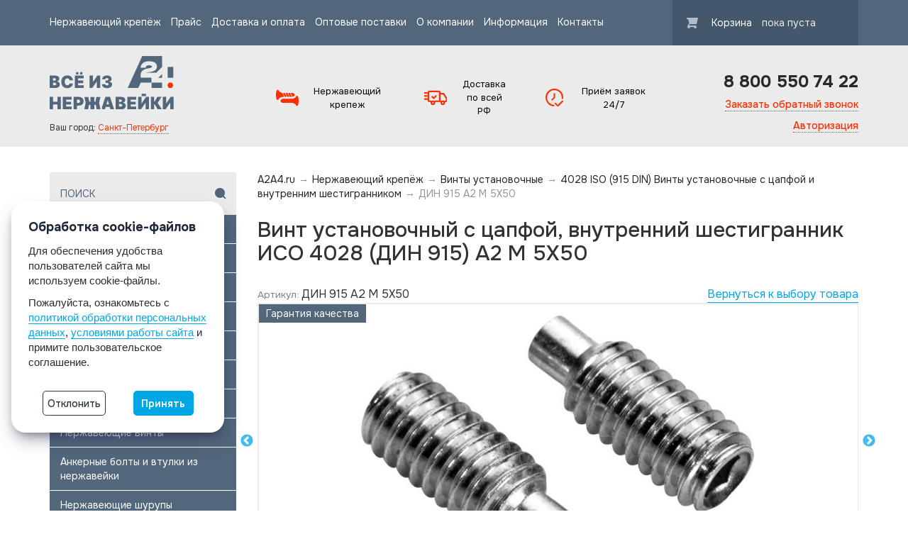

--- FILE ---
content_type: text/html; charset=utf-8
request_url: https://a2a4.ru/shop/vinti-ystanovochnie/4028-iso-915-din-vinti-ystanovochnie-s-capfoi-i-vnytrennim-shest/vint-ystanovochnii-s-capfoi-vnytrennii-shestigrannik-iso-4028-din-915-a2-m-5x50.html
body_size: 13777
content:
 
<!DOCTYPE HTML>
<html lang="ru">
<head>
    <meta charset="utf-8">
    <meta name="viewport" content="width=device-width, initial-scale=1.0, maximum-scale=1.0">
    <title>Винт установочный с цапфой, внутренний шестигранник ИСО 4028 (ДИН 915) А2 M 5X50 купить, цены, доставка, харакетристики, фото</title>
        <meta name='description' content='Купить Винт установочный с цапфой, внутренний шестигранник ИСО 4028 (ДИН 915) А2 M 5X50 ДИН 915 А2 M 5X50, цена от 21.84 руб., доставка, фото, харакетеристики. Винты установочные и 4028 iso (915 din) винты установочные с цапфой и внутренним шестигранником в интернет-магазине «A2A4.ru»'>
        <meta name='keywords' content=''>
        <link rel="canonical" href="https://a2a4.ru/shop/vinti-ystanovochnie/4028-iso-915-din-vinti-ystanovochnie-s-capfoi-i-vnytrennim-shest/vint-ystanovochnii-s-capfoi-vnytrennii-shestigrannik-iso-4028-din-915-a2-m-5x50.html">


    <meta name="yandex-verification" content="ac9ab2b499fd8a7f" />
    <meta name="google-site-verification" content="Xll4yDDUs_PVomGjxPm2BQKQZW_SjXiNPiYqTjJ3I5c">
    <link rel="preconnect" href="https://fonts.gstatic.com">
    <link href="https://fonts.googleapis.com/css2?family=Open+Sans&display=swap" rel="stylesheet">
<meta name="yandex-verification" content="ac9ab2b499fd8a7f" />
    <meta content="telephone=no" name="format-detection">
    <meta name="robots" content="noodp, noydir">
    <meta name="viewport" content="width=device-width, initial-scale=1.0">
    <meta name="HandheldFriendly" content="true">
    <meta content="IE=edge" http-equiv="X-UA-Compatible">


<link rel="apple-touch-icon" sizes="57x57" href="/static_a2a4/favi/apple-icon-57x57.png">
<link rel="apple-touch-icon" sizes="60x60" href="/static_a2a4/favi/apple-icon-60x60.png">
<link rel="apple-touch-icon" sizes="72x72" href="/static_a2a4/favi/apple-icon-72x72.png">
<link rel="apple-touch-icon" sizes="76x76" href="/static_a2a4/favi/apple-icon-76x76.png">
<link rel="apple-touch-icon" sizes="114x114" href="/static_a2a4/favi/apple-icon-114x114.png">
<link rel="apple-touch-icon" sizes="120x120" href="/static_a2a4/favi/apple-icon-120x120.png">
<link rel="apple-touch-icon" sizes="144x144" href="/static_a2a4/favi/apple-icon-144x144.png">
<link rel="apple-touch-icon" sizes="152x152" href="/static_a2a4/favi/apple-icon-152x152.png">
<link rel="apple-touch-icon" sizes="180x180" href="/static_a2a4/favi/apple-icon-180x180.png">
<link rel="icon" type="image/png" sizes="192x192"  href="/static_a2a4/favi/android-icon-192x192.png">
<link rel="icon" type="image/png" sizes="32x32" href="/static_a2a4/favi/favicon-32x32.png">
<link rel="icon" type="image/png" sizes="96x96" href="/static_a2a4/favi/favicon-96x96.png">
<link rel="icon" type="image/png" sizes="16x16" href="/static_a2a4/favi/favicon-16x16.png">
<link rel="manifest" href="/static_a2a4/favi/manifest.json">
<meta name="msapplication-TileColor" content="#ffffff">
<meta name="msapplication-TileImage" content="/static_a2a4/favi/ms-icon-144x144.png">
<meta name="theme-color" content="#ffffff">

   <link href="/static_a2a4/js/slick.css" rel="stylesheet">
   <link href="/static_a2a4/js/slick-theme.css" rel="stylesheet">
   
<link rel="preconnect" href="https://fonts.googleapis.com">
<link rel="preconnect" href="https://fonts.gstatic.com" crossorigin>
<link href="https://fonts.googleapis.com/css2?family=Onest:wght@100..900&display=swap" rel="stylesheet">

    
     <link rel="preload" href="/static_a2a4/fonts/rouble/rouble.woff" as="font" type="font/woff" crossorigin="anonymous">
     <link rel="preload" href="/static_a2a4/fonts/glyphicons-halflings-regular.woff2" as="font" type="font/woff2" crossorigin="anonymous">

    <!--[if IE 8 ]><link href="/static_a2a4/css/main_ie8.css" rel="stylesheet" type="text/css"><![endif]-->
    <!--[if IE 9 ]><link href="/static_a2a4/css/main_ class="hidden-xs hidden-sm"ie9.css" rel="stylesheet" type="text/css"><![endif]-->

    <!--[if (gt IE 9)|!(IE)]><!--><link href="/static_a2a4/css/main.min.css?v=19092018" rel="stylesheet" type="text/css"><!--<![endif]-->
    

     <script src="https://use.fontawesome.com/5e14dd933e.js"></script>

    <script>(function(H){H.className=H.className.replace(/\bno-js\b/,'js')})(document.documentElement)</script>

    <link href="/static_a2a4/css/default.css?v=2" rel="stylesheet" type="text/css">
    <link href="/static_a2a4/css/new-design.css" rel="stylesheet"  type="text/css">
        <script src="https://unpkg.com/axios/dist/axios.min.js"></script>
        <script src="https://cdn.jsdelivr.net/npm/vue@2.6.12"></script>
<!-- Yandex.Metrika counter -->
<script type="text/javascript" >
   (function(m,e,t,r,i,k,a){m[i]=m[i]||function(){(m[i].a=m[i].a||[]).push(arguments)};
   m[i].l=1*new Date();
   for (var j = 0; j < document.scripts.length; j++) {if (document.scripts[j].src === r) { return; }}
   k=e.createElement(t),a=e.getElementsByTagName(t)[0],k.async=1,k.src=r,a.parentNode.insertBefore(k,a)})
   (window, document, "script", "https://mc.yandex.ru/metrika/tag.js", "ym");

   ym(88953251, "init", {
        clickmap:true,
        trackLinks:true,
        accurateTrackBounce:true,
        webvisor:true,
        ecommerce:"dataLayer"
   });
</script>
<noscript><div><img src="https://mc.yandex.ru/watch/88953251" style="position:absolute; left:-9999px;" alt="" /></div></noscript>
<!-- /Yandex.Metrika counter -->
<!-- Google tag (gtag.js) -->
<script async src="https://www.googletagmanager.com/gtag/js?id=G-R6JP8YVETB"></script>
<script>
  window.dataLayer = window.dataLayer || [];
  function gtag(){dataLayer.push(arguments);}
  gtag('js', new Date());

  gtag('config', 'G-R6JP8YVETB');
</script>
</head>
<body data-domain=".a2a4.ru" class=" desktop">

<div class="modal fade" id="modal_category" tabindex="-1" role="dialog" aria-hidden="true">
    <div class="modal-dialog" style="width: 90%;">
        <div class="modal-content-category" style="background: #ebebeb;padding: 3rem;">
        </div>
    </div>
</div>

<div class="complaint"><a href="#" class="complaint_caption" data-action='{"show-modal":{"url":"/forms/complaints/","title":"Отправить жалобу"}}'>Заметили нарушение?<br><small>сообщить руководителю</small></a><button class="fold">&times;</button></div>
<div id="page" data-domain="a2a4.ru">
    <div id="top" class="hidden-xs hidden-sm">
        <div class="container">
            <div class="row">
                <div class="col-xs-9">
                    <nav class="menu"><div class="menu-wrap"><div class="item"><a href="/shop/">Нержавеющий крепёж</a></div><div class="item"><a href="/price/">Прайс</a></div><div class="item"><a href="/oplata/">Доставка и оплата</a></div><div class="item"><a href="/opt/">Оптовые поставки</a></div><div class="item"><a href="/about/">О компании</a></div><div class="item"><a href="/articles/">Информация</a></div><div class="item"><a href="/contacts/">Контакты</a></div></div></nav>                    
                </div>
                <div class="col-xs-3">
                                  
                   
                    <input type="hidden" id="min_price_order" name="min_price_order" value="5000">
                    <input type="hidden" id="sum_d" name="sum_d" value="0">
                
                
                    <a href="/cart/" class="cart">
                        <i class="icn icn-cart"></i>
                        Корзина <span class="sum">пока пуста</span>
                       <!-- <i class='  show   vnimaine-znak'></i-->
                                                </a>
                    <!--div style='display:none;' class='vnimanie-minimal-price'>Минимальная сумма заказа: </BR> 5000 руб </div-->
</div>
            </div>
        </div>
    </div>


    <div id="header" class="danil hidden-xs hidden-sm">
        <div class="container">
            <div class="row">
                <div class="col-xs-3">
                    <a href="/" class="logo nolink"><img src="/static_a2a4/img/new-design/logo.svg" alt="Поставщик нержавеющего крепежа А2А4.ru"></a>
                    <div class="city" style="padding: 10px 0 0 0;">
                        Ваш город: <a href="#" data-action='{"show-modal":{"cls":"city-show-modal","url":"/geo/","title":"ВЫБЕРИТЕ ВАШ ГОРОД"}}' class="change-city">Санкт-Петербург</a>
                    </div>
                </div>


                <div class="col-xs-6 col-md-6 adress-col">
		<div class="adress adress--small">
		<div class="item"><i class="icn_screews"></i>Нержавеющий крепеж</div>
		</div>
		<div class="adress adress--small">
		<div class="item"><i class="icn_delivery"></i><div style="max-width:100px">Доставка по всей РФ</div></div>
		</div>
		<div class="adress adress--small">                        
		<div class="item"><i class="icn icn-time"></i><span>Приём заявок 24/7</span></div>
		</div>                    
                   </div> 


               
                <div class="col-xs-3 text-right fright">
                                        <div class="phone"><div class="number">8 800 550 74 22</div></div>
                                        <a href="#" data-action='{"show-modal":{"url":"/forms/callback/","title":"Заказать звонок"}}' class="italic dotted">Заказать обратный звонок</a>
                    
                    
                    <br/>
                                            <a href="#" data-action='{"show-modal":{"url":"/auth/","title":"Авторизация"}}' class="italic dotted">Авторизация</a>
                                         
                </div>
            </div>
        </div>
    </div>
    

    <!-- Mobile elements -->
    <!--noindex-->
    <div class="mob-top visible-sm visible-xs">
        <div class="mob-top__line-1">
            <div class="container">
                <div class="mob-top__city">
                    <i class="glyphicon glyphicon-map-marker"></i> <div class="mob-top__city-text">Ваш город:</div> <a href="#" data-action='{"show-modal":{"cls":"city-show-modal","url":"/geo/","title":"ВЫБЕРИТЕ ВАШ ГОРОД"}}' class="change-city">Санкт-Петербург</a>
                </div>
            </div>
        </div>
        <div class="mob-top__line-2">
            <div class="container">
                <div class="col-xs-3">
                    <a href="#" class="mob-top__get-nav nav-btn" data-action='{"show-panel":{"elem":"#mob-panel-nav","command":"open"}}'>
                        <i class="nav-btn__line"></i>
                        <i class="nav-btn__line"></i>
                        <i class="nav-btn__line"></i>
                    </a>
                </div>

                <div class="col-xs-6 text-center">
                    <div class="mob-top__logo-table">
                        <div class="mob-top__logo-wrap">
                            <a href="/" class="mob-top__logo"><img class="mob-top__logo-img" src="/static_a2a4/img/new-design/logo.svg" alt="Нержавейка А2А4"></a>
                        </div>
                    </div>
                </div>
                <div class="col-xs-3 text-right">
                    <a href="#" class="mob-top__get-search"><i class="glyphicon glyphicon-search"></i></a>
                </div>
            </div>
        </div>
    </div>    <div class="mob-search visible-sm-block visible-xs-block">
        <div class="container">
            <form action="/search/" type="get" class="mob-search__form" role="search">
                <a href="#" class="search-control"><i class="icn icn-close-search"></i></a>
                <input class="open_search_overlay" name="find" type="text" placeholder="Поиск по каталогу" value="">
                <button><i class="glyphicon glyphicon-search"></i></button>
            </form>
        </div>
    </div>

    <div class="mob-footer visible-sm visible-xs">
        <div class="container-fluid">
            <div class="row">
                <div class="col-xs-6">
                    <div class="mob-footer__callback ">
                        <a href="#" class="mob-footer__btn"><span class="mob-footer__btn-text" data-action='{"show-modal":{"url":"/forms/callback/","title":"Заказать звонок"}}'>Заказать звонок</span></a>
                    </div>
                    <div class="mob-footer__cart hidden">
                        <a class="mob-footer__btn" href="/cart/"><span class="mob-footer__btn-text">Заказ на <span class="mob-footer__cart-sum">0</span> <span class="rub">a</span></span></a>
                    </div>
                </div>
                <div class="col-xs-6">
                    <span class="mob-footer__btn mob-footer__btn--blue">
                        <i class="glyphicon glyphicon-earphone"></i>
                        <span class="mob-footer__btn-text">
                            <a href="tel:88005507422">8 800 550 74 22</a>                        </span>
                    </span>
                </div>
            </div>  
        </div>
    </div>

    <div id="mob-panel-nav" class="mob-panel">
        <div class="mob-panel__header">Меню <i class="icn icn-close-panel" data-action='{"show-panel":{"elem":"#mob-panel-nav","command":"close"}}'></i></div>
        <nav class="lnav"><div class="lnav__item lnav__item--active"><a id="sub-link-27926" data-action='{"show-panel":{"elem":"#mob-panel-catalog","command":"open","hide_current":"#mob-panel-nav"}}' href="/shop/" class="lnav__item-link">Нержавеющий крепёж<span class="glyphicon glyphicon-chevron-right"></span></a></div><div class="lnav__item"><a href="/price/" class="lnav__item-link">Прайс<span class="glyphicon glyphicon-chevron-right"></span></a></div><div class="lnav__item"><a href="/oplata/" class="lnav__item-link">Доставка и оплата<span class="glyphicon glyphicon-chevron-right"></span></a></div><div class="lnav__item"><a href="/opt/" class="lnav__item-link">Оптовые поставки<span class="glyphicon glyphicon-chevron-right"></span></a></div><div class="lnav__item"><a href="/about/" class="lnav__item-link">О компании<span class="glyphicon glyphicon-chevron-right"></span></a></div><div class="lnav__item"><a href="/articles/" class="lnav__item-link">Информация<span class="glyphicon glyphicon-chevron-right"></span></a></div><div class="lnav__item"><a href="/contacts/" class="lnav__item-link">Контакты<span class="glyphicon glyphicon-chevron-right"></span></a></div></nav>        <div class="mob-panel__footer">

                                        <div class="mob-panel__contact">
                            <div class="adress">
                                <div class="item"><i class="icn icn-plase"></i>108810, Москва, поселение Марушкинское, деревня Крёкшино, Тупиковый проезд, вл. 2 с. 1</div>
                                <div class="item"><i class="icn icn-phone"></i>
                                    <a href="tel:'88005507422">8 800 550 74 22</a>
                                </div>
                                <div class="item"><i class="icn icn-time"></i>с 8:00 до 19:00</div>
                            </div>
                        </div>
                              
  </div>

    </div>

    <div id="mob-panel-catalog" class="mob-panel">
        <div class="mob-panel__header">Каталог <i class="icn icn-close-panel" data-action='{"show-panel":{"elem":"#mob-panel-catalog","command":"close"}}'></i></div>
        <nav class="lnav">
            
 
            <nav class="lnav"><div class="lnav__item lnav__item--active"><a id="sub-link-100055" href="/shop/vinti-ystanovochnie/" class="lnav__item-link">Винты установочные<span class="glyphicon glyphicon-chevron-right"></span></a></div><div class="lnav__item"><a href="/shop/bolti/" class="lnav__item-link">Болты<span class="glyphicon glyphicon-chevron-right"></span></a></div><div class="lnav__item"><a href="/shop/gaiki/" class="lnav__item-link">Гайки<span class="glyphicon glyphicon-chevron-right"></span></a></div><div class="lnav__item"><a href="/shop/shaibi/" class="lnav__item-link">Шайбы<span class="glyphicon glyphicon-chevron-right"></span></a></div><div class="lnav__item"><a href="/shop/shpilki/" class="lnav__item-link">Шпильки<span class="glyphicon glyphicon-chevron-right"></span></a></div><div class="lnav__item"><a href="/shop/samorezi/" class="lnav__item-link">Саморезы<span class="glyphicon glyphicon-chevron-right"></span></a></div><div class="lnav__item"><a href="/shop/takelaj/" class="lnav__item-link">Такелаж<span class="glyphicon glyphicon-chevron-right"></span></a></div><div class="lnav__item"><a href="/shop/vinti/" class="lnav__item-link">Винты<span class="glyphicon glyphicon-chevron-right"></span></a></div><div class="lnav__item"><a href="/shop/ankernaya-tehnika/" class="lnav__item-link">Анкерная техника<span class="glyphicon glyphicon-chevron-right"></span></a></div><div class="lnav__item"><a href="/shop/shyrypi/" class="lnav__item-link">Шурупы<span class="glyphicon glyphicon-chevron-right"></span></a></div><div class="lnav__item"><a href="/shop/antivandalnii-krepej/" class="lnav__item-link">Антивандальный крепеж<span class="glyphicon glyphicon-chevron-right"></span></a></div><div class="lnav__item"><a href="/shop/shtifti-shplinti-shponki/" class="lnav__item-link">Штифты, шплинты, шпонки<span class="glyphicon glyphicon-chevron-right"></span></a></div><div class="lnav__item"><a href="/shop/kolca-stopornie/" class="lnav__item-link">Кольца стопорные<span class="glyphicon glyphicon-chevron-right"></span></a></div><div class="lnav__item"><a href="/shop/homyti/" class="lnav__item-link">Хомуты<span class="glyphicon glyphicon-chevron-right"></span></a></div><div class="lnav__item"><a href="/shop/probki/" class="lnav__item-link">Пробки<span class="glyphicon glyphicon-chevron-right"></span></a></div><div class="lnav__item"><a href="/shop/zaklepki/" class="lnav__item-link">Заклепки<span class="glyphicon glyphicon-chevron-right"></span></a></div><div class="lnav__item"><a href="/shop/zaklepki-rezbovie/" class="lnav__item-link">Заклепки резьбовые<span class="glyphicon glyphicon-chevron-right"></span></a></div></nav>       
        </nav>
    </div>
    <!--/noindex-->

    <div id="content">
        <div class="container">
       <div class="row">
  <!--/Показывать ли левое меню $current_sub['show_left_menu'] &&-->     
            
                <div class="col-xs-3 col-md-3 hidden-xs hidden-sm">
                    <form class="lsearch" action="/search/" data-live-search="true" method="get" id="lside_search_btn">
                        <input type="text" name="find" value="" class="lsearch__inp" placeholder="Поиск">
                        <input type="submit" class="lsearch__btn icn icn-loupe" value="">
                    </form>
                
                

<!--a href='/shop/' class="navigaonusing ">
    <div class="pesontedan">
  
    <label for="pesontedan-three">Каталог
    <div class="mob-top__get-nav nav-btn" style="width: revert;right: 0;left:85%">
        <i style="background: white;" class="nav-btn__line"></i>
        <i style="background: white;" class="nav-btn__line"></i>
        <i style="background: white;" class="nav-btn__line"></i>
    </div>
    </label>
    <div class="pesontedan-content">
</div>
</div>
</a-->
                

        
    <ul class="nav right rrr1">

                <li><a href="/shop/vinti-ystanovochnie/" class=" category-childrens__item">Винты установочные нержавейка</a></li>
                <li><a href="/shop/bolti/" class=" category-childrens__item">Нержавеющие болты</a></li>
                <li><a href="/shop/gaiki/" class=" category-childrens__item">Гайки из нержавейки</a></li>
                <li><a href="/shop/shaibi/" class=" category-childrens__item">Шайбы из нержавейки</a></li>
                <li><a href="/shop/shpilki/" class=" category-childrens__item">Шпильки из нержавейки</a></li>
                <li><a href="/shop/samorezi/" class=" category-childrens__item">Саморезы из нержавейки</a></li>
                <li><a href="/shop/takelaj/" class=" category-childrens__item">Такелаж нержавеющий</a></li>
                <li><a href="/shop/vinti/" class=" category-childrens__item">Нержавеющие винты</a></li>
                <li><a href="/shop/ankernaya-tehnika/" class=" category-childrens__item">Анкерные болты и втулки из нержавейки</a></li>
                <li><a href="/shop/shyrypi/" class=" category-childrens__item">Нержавеющие шурупы</a></li>
                <li><a href="/shop/antivandalnii-krepej/" class=" category-childrens__item">Антивандальный нержавеющий крепеж</a></li>
                <li><a href="/shop/shtifti-shplinti-shponki/" class=" category-childrens__item">Штифты, шплинты, шпонки из нержавейки</a></li>
                <li><a href="/shop/kolca-stopornie/" class=" category-childrens__item">Стопорные кольца из нержавейки</a></li>
                <li><a href="/shop/homyti/" class=" category-childrens__item">Хомуты из нержавейки</a></li>
                <li><a href="/shop/probki/" class=" category-childrens__item">Резьбовые пробки из нержавеющей стали</a></li>
                <li><a href="/shop/zaklepki/" class=" category-childrens__item">Заклепки из нержавейки</a></li>
                <li><a href="/shop/zaklepki-rezbovie/" class=" category-childrens__item">Резьбовые заклепки из нержавейки</a></li>
            </ul>
	
    
                <!--end-->

                      
                      
                
               
                  <!--noindex-->                    <!--noindex--><div class="banners"><a class="banner" href="/" style="background-image: url(/tatmetiz/files/2784_3.jpg);">
<div class="banner__in">
    <header class="banner__name banner__name--blue"><span>Хиты</span><span>продаж</span></header>
    <div class="banner__name-sub">Все хиты<i class="icn icn-arrow"></i></div>
</div></a><a class="banner" href="/opt/" style="background-image: url(/tatmetiz/files/2784_2.jpg);">
<div class="banner__in">
    <header class="banner__name banner__name--green"><span>Оптовые</span> <span>скидки</span></header>
    <div class="banner__name-sub">Условия<i class="icn icn-arrow"></i></div>
</div></a><a class="banner" href="/oplata/" style="background-image: url(/tatmetiz/files/2784_1.jpg);">
<div class="banner__in">
    <header class="banner__name banner__name--purpure"><span>Оплата и</span> <span>доставка</span></header>
    <div class="banner__name-sub">Быстро и просто<i class="icn icn-arrow"></i></div>
</div></a></div><!--/noindex--> 
                    <div class="banner banner--feedback">
                        <div class="banner__in">
                            <header class="banner__name banner__name--black">
                                <span>ЗАДАТЬ</span>
                                <span>ВОПРОС</span>
                            </header>
                            <p>Есть предложения или остались вопросы - напишите нам, наши специалисты ответят в течение 30 минут!</p>
                            <a href="#" data-action='{"show-modal":{"url":"/forms/feedback/","title":"Задать вопрос"}}' class="btn">ЗАДАТЬ ВОПРОС</a>
                        </div>
                    </div>
                </div>
                                <!--/noindex-->                <div class="col-md-9 col-xs-12">
                
                

                    <nav class="path" itemscope="" itemtype="http://schema.org/BreadcrumbList" ><span itemprop="itemListElement" itemscope="" itemtype="http://schema.org/ListItem"><a itemprop="item" href="/"><span itemprop="name">A2A4.ru</span></a></span><span class="sep">→</span><span itemprop="itemListElement" itemscope="" itemtype="http://schema.org/ListItem"><a itemprop="item" href="/shop/"><span itemprop="name">Нержавеющий крепёж</span></a></span><span class="sep">→</span><span itemprop="itemListElement" itemscope="" itemtype="http://schema.org/ListItem"><a itemprop="item" href="/shop/vinti-ystanovochnie/"><span itemprop="name">Винты установочные</span></a></span><span class="sep">→</span><span itemprop="itemListElement" itemscope="" itemtype="http://schema.org/ListItem"><a itemprop="item" href="/shop/vinti-ystanovochnie/4028-iso-915-din-vinti-ystanovochnie-s-capfoi-i-vnytrennim-shest/"><span itemprop="name">4028 ISO (915 DIN) Винты установочные с цапфой и внутренним шестигранником</span></a></span><span class="sep">→</span><span>ДИН 915 А2 M 5X50</span></nav>                
                     <div class="p-good js-good dan " itemscope itemtype="http://schema.org/Product" data-id='9334' data-origname='Винт установочный с цапфой, внутренний шестигранник ИСО 4028 (ДИН 915) А2 M 5X50' data-name='Винт установочный с цапфой, внутренний шестигранник ИСО 4028 (ДИН 915) А2 M 5X50' data-sub='100191'  data-origprice='21.84' data-price='21.84' data-count='1' data-origstock='0' data-stock='10' data-hex='7d7e91b200ac2f10409268cb2bf1637c' data-orighex='7d7e91b200ac2f10409268cb2bf1637c'></div>
    <h1 itemprop="name">Винт установочный с цапфой, внутренний шестигранник ИСО 4028 (ДИН 915) А2 M 5X50</span></h1>    
<div class="flex btwn"><div title="Артикул товара"><span class="article"><small style="color: grey;">Артикул:</small> ДИН 915 А2 M 5X50</span></div><a href="/shop/vinti-ystanovochnie/4028-iso-915-din-vinti-ystanovochnie-s-capfoi-i-vnytrennim-shest/">Вернуться к выбору товара</a>
</div>
<div class="row p-good__top">
        
		<div class="col-xs-12 p-good__img-block">
        <meta itemprop="description" content="Винт установочный с цапфой, внутренний шестигранник ИСО 4028 (ДИН 915) А2 M 5X50 ДИН 915 А2 M 5X50">
                <div class="slider-maxi"><a href="/tatmetiz/files/100191/din_915_a1.jpg" data-thumb="/tatmetiz/files/100191/din_915_a1.jpg" class="p-good__img-wrap"><span class="s-label absolute-label">Гарантия качества</span>
                    <img src="/tatmetiz/files/100191/din_915_a1.jpg" itemprop='image' class="p-good__img" alt="Винт установочный с цапфой, внутренний шестигранник ИСО 4028 (ДИН 915) А2 M 5X50 -  магазин крепежа  «a2a4»" title="Винт установочный с цапфой, внутренний шестигранник ИСО 4028 (ДИН 915) А2 M 5X50 |  «a2a4»"></a><a href="/tatmetiz/files/100191/8ebd2abf5c6e11cfcb2f699f535eb19f.jpg" data-thumb="/tatmetiz/files/100191/8ebd2abf5c6e11cfcb2f699f535eb19f.jpg" class="p-good__img-wrap"><span class="s-label absolute-label">Гарантия качества</span>
                    <img src="/tatmetiz/files/100191/8ebd2abf5c6e11cfcb2f699f535eb19f.jpg" itemprop='image' class="p-good__img" alt="Винт установочный с цапфой, внутренний шестигранник ИСО 4028 (ДИН 915) А2 M 5X50 -  магазин крепежа  «a2a4»" title="Винт установочный с цапфой, внутренний шестигранник ИСО 4028 (ДИН 915) А2 M 5X50 |  «a2a4»"></a></div>        </div>
		<div class="col-xs-6 p-good__info-block">
		<h5>Характеристики:</h5>  
          
		          <ul class="params_item" style="
    column-count: 2;
">
                        
                
                                 <li><span>Класс прочности/твёрдости: </span><span>20H</span></li>      
				                 <li><span>Тип шлица/Головка под ключ: </span><span>HEX</span></li>      
				                 <li><span>s: </span><span>2.5</span></li>      
				                 <li><span>e: </span><span>2.873</span></li>      
				                 <li><span>Старый номер: </span><span>915</span></li>      
				                 <li><span>Старый ДИН/АРТ/ИСО/NFE: </span><span>ДИН</span></li>      
				                 <li><span>Стандарты аналоги: </span><span>ГОСТ Р ИСО 4028-2013; (ГОСТ 11075-93); ISO 4028; DIN 915</span></li>      
				                 <li><span>Материал: </span><span>A2</span></li>      
				                 <li><span>t: </span><span>2,0-3,0</span></li>      
				                 <li><span>Spl: </span><span>HEX2,5</span></li>      
				                 <li><span>P: </span><span>0.8</span></li>      
				                 <li><span>dp: </span><span>3.5</span></li>      
				                 <li><span>L: </span><span>50</span></li>      
				                 <li><span>D: </span><span>5</span></li>      
				                 <li><span>Винты установочные тип конца: </span><span>цилиндрический</span></li>      
				                 <li><span>Резьба тип: </span><span>M</span></li>      
				          
           </ul>        </div>
        <div class="col-xs-6 p-good__info-block">
		<h5>Cделать заказ:</h5>
		   <div class="p-good__buy">
                    <div itemprop="offers" itemscope="" itemtype="http://schema.org/Offer"><meta itemprop="priceCurrency" content="RUB"><meta itemprop="availability" content=""><div class="price"><span itemprop="price">21.84</span> <span class="rub">a</span> / шт</div></div>


                      <!--   <td>
                            <a href="#" class="btn btn--blue2 imgbtn addToCart"><img class="img_buy" src="/static_a2a4/img/new-design/add-shopping-cart.png"></a>
                        </td> -->



                                                    <div class="p-good__buy-in">
                                                            <div class="counter">
                                    <a href="#" class="counter__minus">-</a>
                                    <input class="counter__value" value="200" data-step="200" name="count">
                                    <a href="#" class="counter__plus">+</a>
                                </div>
                                <a href="#" class="btn btn--blue3 addToCart">В КОРЗИНУ</a>
                                                    	</div>	</div>
<div class="advantages">
                <div class="row">
<div class="col-md-12">
                            <!--div class="advantages__item"><i class="fa fa-exclamation-circle" style="color:red"></i> <span>Минимальный заказ — от 5000 руб.</span></div-->
                        </div>                        
<!--div class="col-md-12">
                            <div class="advantages__item"><i class="fa fa-map-marker"></i> <span>Доставка по всей России через ТК</span></div>
                        </div>
                        <div class="col-md-12">
                            <div class="advantages__item"><i class="fa fa-truck"></i> <span>Бесплатная доставка до ТК от 1кг!</span></div>
                        </div>
                                                        <div class="col-md-12">
                        <div class="advantages__item"><i class="fa fa-cubes"></i> <span>Заказ отгружается кратно упаковке</span></div>
                    </div--!>
                    <!--div class="col-md-12">
                        <div class="advantages__item"><i class="fa fa-credit-card" ></i> <span>Возможна только безналичная оплата</span></div>
                    </div-->
                                    </div>
            </div>           

            
        
        </div>
      <!--noindex--><div class="col-xs-12 oferta_block"><span style="font-size:12px">*Производитель оставляет за собой право без уведомления дилера менять, внешний вид, комплектацию товара и место его производства. Указанная информация не является публичной офертой</span>
</div><!--/noindex-->  





</div>

<table class="table">
	<thead>
		<tr>
			<th>Название товара</th>
			<th>Артикул</th>
			<th>Цена</th>
		</tr>
	</thead>
<tbody>

<tr>
<td><a href="/shop/vinti-ystanovochnie/4028-iso-915-din-vinti-ystanovochnie-s-capfoi-i-vnytrennim-shest/vint-ystanovochnii-s-capfoi-vnytrennii-shestigrannik-iso-4028-din-915-a2-m-10x10.html">Винт установочный с цапфой, внутренний шестигранник ИСО 4028 (ДИН 915) А2 M 10X10</a></td>
<td>ДИН 915 А2 M 10X10</td>
<td>7.09 руб.</td>
</tr>

<tr>
<td><a href="/shop/vinti-ystanovochnie/4028-iso-915-din-vinti-ystanovochnie-s-capfoi-i-vnytrennim-shest/vint-ystanovochnii-s-capfoi-vnytrennii-shestigrannik-iso-4028-din-915-a2-m-10x100.html">Винт установочный с цапфой, внутренний шестигранник ИСО 4028 (ДИН 915) А2 M 10X100</a></td>
<td>ДИН 915 А2 M 10X100</td>
<td>182.34 руб.</td>
</tr>

<tr>
<td><a href="/shop/vinti-ystanovochnie/4028-iso-915-din-vinti-ystanovochnie-s-capfoi-i-vnytrennim-shest/vint-ystanovochnii-s-capfoi-vnytrennii-shestigrannik-iso-4028-din-915-a2-m-10x12.html">Винт установочный с цапфой, внутренний шестигранник ИСО 4028 (ДИН 915) А2 M 10X12</a></td>
<td>ДИН 915 А2 M 10X12</td>
<td>7.57 руб.</td>
</tr>

<tr>
<td><a href="/shop/vinti-ystanovochnie/4028-iso-915-din-vinti-ystanovochnie-s-capfoi-i-vnytrennim-shest/vint-ystanovochnii-s-capfoi-vnytrennii-shestigrannik-iso-4028-din-915-a2-m-10x120.html">Винт установочный с цапфой, внутренний шестигранник ИСО 4028 (ДИН 915) А2 M 10X120</a></td>
<td>ДИН 915 А2 M 10X120</td>
<td>284.67 руб.</td>
</tr>

<tr>
<td><a href="/shop/vinti-ystanovochnie/4028-iso-915-din-vinti-ystanovochnie-s-capfoi-i-vnytrennim-shest/vint-ystanovochnii-s-capfoi-vnytrennii-shestigrannik-iso-4028-din-915-a2-m-10x14.html">Винт установочный с цапфой, внутренний шестигранник ИСО 4028 (ДИН 915) А2 M 10X14</a></td>
<td>ДИН 915 А2 M 10X14</td>
<td>8.99 руб.</td>
</tr>

<tr>
<td><a href="/shop/vinti-ystanovochnie/4028-iso-915-din-vinti-ystanovochnie-s-capfoi-i-vnytrennim-shest/vint-ystanovochnii-s-capfoi-vnytrennii-shestigrannik-iso-4028-din-915-a2-m-10x16.html">Винт установочный с цапфой, внутренний шестигранник ИСО 4028 (ДИН 915) А2 M 10X16</a></td>
<td>ДИН 915 А2 M 10X16</td>
<td>10.13 руб.</td>
</tr>

<tr>
<td><a href="/shop/vinti-ystanovochnie/4028-iso-915-din-vinti-ystanovochnie-s-capfoi-i-vnytrennim-shest/vint-ystanovochnii-s-capfoi-vnytrennii-shestigrannik-iso-4028-din-915-a2-m-10x18.html">Винт установочный с цапфой, внутренний шестигранник ИСО 4028 (ДИН 915) А2 M 10X18</a></td>
<td>ДИН 915 А2 M 10X18</td>
<td>11.34 руб.</td>
</tr>

<tr>
<td><a href="/shop/vinti-ystanovochnie/4028-iso-915-din-vinti-ystanovochnie-s-capfoi-i-vnytrennim-shest/vint-ystanovochnii-s-capfoi-vnytrennii-shestigrannik-iso-4028-din-915-a2-m-10x20.html">Винт установочный с цапфой, внутренний шестигранник ИСО 4028 (ДИН 915) А2 M 10X20</a></td>
<td>ДИН 915 А2 M 10X20</td>
<td>12.8 руб.</td>
</tr>

<tr>
<td><a href="/shop/vinti-ystanovochnie/4028-iso-915-din-vinti-ystanovochnie-s-capfoi-i-vnytrennim-shest/vint-ystanovochnii-s-capfoi-vnytrennii-shestigrannik-iso-4028-din-915-a2-m-10x25.html">Винт установочный с цапфой, внутренний шестигранник ИСО 4028 (ДИН 915) А2 M 10X25</a></td>
<td>ДИН 915 А2 M 10X25</td>
<td>15.49 руб.</td>
</tr>

<tr>
<td><a href="/shop/vinti-ystanovochnie/4028-iso-915-din-vinti-ystanovochnie-s-capfoi-i-vnytrennim-shest/vint-ystanovochnii-s-capfoi-vnytrennii-shestigrannik-iso-4028-din-915-a2-m-10x30.html">Винт установочный с цапфой, внутренний шестигранник ИСО 4028 (ДИН 915) А2 M 10X30</a></td>
<td>ДИН 915 А2 M 10X30</td>
<td>18.16 руб.</td>
</tr>

<tr>
<td><a href="/shop/vinti-ystanovochnie/4028-iso-915-din-vinti-ystanovochnie-s-capfoi-i-vnytrennim-shest/vint-ystanovochnii-s-capfoi-vnytrennii-shestigrannik-iso-4028-din-915-a2-m-10x35.html">Винт установочный с цапфой, внутренний шестигранник ИСО 4028 (ДИН 915) А2 M 10X35</a></td>
<td>ДИН 915 А2 M 10X35</td>
<td>24.77 руб.</td>
</tr>

<tr>
<td><a href="/shop/vinti-ystanovochnie/4028-iso-915-din-vinti-ystanovochnie-s-capfoi-i-vnytrennim-shest/vint-ystanovochnii-s-capfoi-vnytrennii-shestigrannik-iso-4028-din-915-a2-m-10x40.html">Винт установочный с цапфой, внутренний шестигранник ИСО 4028 (ДИН 915) А2 M 10X40</a></td>
<td>ДИН 915 А2 M 10X40</td>
<td>26.29 руб.</td>
</tr>

<tr>
<td><a href="/shop/vinti-ystanovochnie/4028-iso-915-din-vinti-ystanovochnie-s-capfoi-i-vnytrennim-shest/vint-ystanovochnii-s-capfoi-vnytrennii-shestigrannik-iso-4028-din-915-a2-m-10x45.html">Винт установочный с цапфой, внутренний шестигранник ИСО 4028 (ДИН 915) А2 M 10X45</a></td>
<td>ДИН 915 А2 M 10X45</td>
<td>35.15 руб.</td>
</tr>

<tr>
<td><a href="/shop/vinti-ystanovochnie/4028-iso-915-din-vinti-ystanovochnie-s-capfoi-i-vnytrennim-shest/vint-ystanovochnii-s-capfoi-vnytrennii-shestigrannik-iso-4028-din-915-a2-m-10x50.html">Винт установочный с цапфой, внутренний шестигранник ИСО 4028 (ДИН 915) А2 M 10X50</a></td>
<td>ДИН 915 А2 M 10X50</td>
<td>43.2 руб.</td>
</tr>

<tr>
<td><a href="/shop/vinti-ystanovochnie/4028-iso-915-din-vinti-ystanovochnie-s-capfoi-i-vnytrennim-shest/vint-ystanovochnii-s-capfoi-vnytrennii-shestigrannik-iso-4028-din-915-a2-m-10x55.html">Винт установочный с цапфой, внутренний шестигранник ИСО 4028 (ДИН 915) А2 M 10X55</a></td>
<td>ДИН 915 А2 M 10X55</td>
<td>56.82 руб.</td>
</tr>

<tr>
<td><a href="/shop/vinti-ystanovochnie/4028-iso-915-din-vinti-ystanovochnie-s-capfoi-i-vnytrennim-shest/vint-ystanovochnii-s-capfoi-vnytrennii-shestigrannik-iso-4028-din-915-a2-m-10x6.html">Винт установочный с цапфой, внутренний шестигранник ИСО 4028 (ДИН 915) А2 M 10X6</a></td>
<td>ДИН 915 А2 M 10X6</td>
<td>20.27 руб.</td>
</tr>

<tr>
<td><a href="/shop/vinti-ystanovochnie/4028-iso-915-din-vinti-ystanovochnie-s-capfoi-i-vnytrennim-shest/vint-ystanovochnii-s-capfoi-vnytrennii-shestigrannik-iso-4028-din-915-a2-m-10x60.html">Винт установочный с цапфой, внутренний шестигранник ИСО 4028 (ДИН 915) А2 M 10X60</a></td>
<td>ДИН 915 А2 M 10X60</td>
<td>61.18 руб.</td>
</tr>

<tr>
<td><a href="/shop/vinti-ystanovochnie/4028-iso-915-din-vinti-ystanovochnie-s-capfoi-i-vnytrennim-shest/vint-ystanovochnii-s-capfoi-vnytrennii-shestigrannik-iso-4028-din-915-a2-m-10x70.html">Винт установочный с цапфой, внутренний шестигранник ИСО 4028 (ДИН 915) А2 M 10X70</a></td>
<td>ДИН 915 А2 M 10X70</td>
<td>81.38 руб.</td>
</tr>

<tr>
<td><a href="/shop/vinti-ystanovochnie/4028-iso-915-din-vinti-ystanovochnie-s-capfoi-i-vnytrennim-shest/vint-ystanovochnii-s-capfoi-vnytrennii-shestigrannik-iso-4028-din-915-a2-m-10x8.html">Винт установочный с цапфой, внутренний шестигранник ИСО 4028 (ДИН 915) А2 M 10X8</a></td>
<td>ДИН 915 А2 M 10X8</td>
<td>8.82 руб.</td>
</tr>

<tr>
<td><a href="/shop/vinti-ystanovochnie/4028-iso-915-din-vinti-ystanovochnie-s-capfoi-i-vnytrennim-shest/vint-ystanovochnii-s-capfoi-vnytrennii-shestigrannik-iso-4028-din-915-a2-m-10x80.html">Винт установочный с цапфой, внутренний шестигранник ИСО 4028 (ДИН 915) А2 M 10X80</a></td>
<td>ДИН 915 А2 M 10X80</td>
<td>128.62 руб.</td>
</tr>
	</tbody>
</table>        


	<div class="parent_neighbours col-xs-12"> 
<h3>Похожие товары:</h3>
                     <a class="scat scat-main parent_category-view" href="/shop/vinti-ystanovochnie/4026-iso-913-din-vinti-ystanovochnie-s-ploskim-typim-koncom-i-vn/">
			<div class="parent_category-img">
				<img src="/tatmetiz/files/100108/a3146aa73bc010753c2671af8858aac0_1000x1000.jpg">
            </div>
        <div class="parent_category-name">ISO 4026</div>
		</a>
                     <a class="scat scat-main parent_category-view" href="/shop/vinti-ystanovochnie/4027-iso-914-din-vinti-ystanovochnie-s-ostrim-koncom-i-vnytrenni/">
			<div class="parent_category-img">
				<img src="/tatmetiz/files/100107/1bde88fb75a2d90ead71cdbe632eddfc_1000x1000.jpg">
            </div>
        <div class="parent_category-name">ISO 4027</div>
		</a>
                     <a class="scat scat-main parent_category-view" href="/shop/vinti-ystanovochnie/4029-iso-916-din-vinti-ystanovochnie-s-lynkoi-s-zasverlennim-kon/">
			<div class="parent_category-img">
				<img src="/tatmetiz/files/100192/bfcac8474cc17f8eda0a97793ca707bd_1000x1000.jpg">
            </div>
        <div class="parent_category-name">ISO 4029</div>
		</a>
                     <a class="scat scat-main parent_category-view" href="/shop/vinti-ystanovochnie/551-din-vinti-ystanovochnie-s-ploskim-typim-koncom-i-pryamim-shl/">
			<div class="parent_category-img">
				<img src="/tatmetiz/files/100162/vint_ustanovochnyj_din_551_a2.jpg">
            </div>
        <div class="parent_category-name">DIN 551</div>
		</a>
                     <a class="scat scat-main parent_category-view" href="/shop/vinti-ystanovochnie/553-din-vinti-ystanovochnie-s-ostrim-koncom-i-pryami-shlicem-na-/">
			<div class="parent_category-img">
				<img src="/tatmetiz/files/100163/720005260_0_2x.jpg">
            </div>
        <div class="parent_category-name">DIN 553</div>
		</a>
                     <a class="scat scat-main parent_category-view" href="/shop/vinti-ystanovochnie/417-din-vinti-ystanovochnie-s-capfoi-i-pryamim-shlicem/">
			<div class="parent_category-img">
				<img src="/tatmetiz/files/100171/DIN_417.jpg">
            </div>
        <div class="parent_category-name">DIN 417</div>
		</a>
                     <a class="scat scat-main parent_category-view" href="/shop/vinti-ystanovochnie/427-din-shtifti-rezbovie-vinti-ystanovochnie-s-ploskim-typim-kon/">
			<div class="parent_category-img">
				<img src="/tatmetiz/files/100172/1a60bdeb0691813298a2938e66bf3563_1000x1000.jpg">
            </div>
        <div class="parent_category-name">DIN 427</div>
		</a>
                     <a class="scat scat-main parent_category-view" href="/shop/vinti-ystanovochnie/438-din-vinti-ystanovochnie-s-vnytrennim-konysom-i-pryamim-shlic/">
			<div class="parent_category-img">
				<img src="/tatmetiz/files/100173/6bbb36643765a935d967f2086e33596b_1000x1000.jpg">
            </div>
        <div class="parent_category-name">DIN 438</div>
		</a>
            </div>
	
    			
</div>
			</div>
		</div>
	</div>
</div>
<footer id="footer">
	<div class="container">
		<div class="row">
			<div class="col-md-3 col-xs-6">
				<a href="/" class="flogo nolink"><img src="/static_a2a4/img/new-design/logo.svg" alt="Нержавейка А2А4"></a>
				<div class="cp">© 2017 A2A4<br>
Крепеж из нержавеющей стали А2 А4.<br>
Все права защищены.</div>
				<div class="netkam">Разработка сайта - <a href="https://netkam.ru" rel="nofollow" target="_blank"><img src="/static_a2a4/img/general/netkam.png" alt="Неткам" style="width: 30px;"><i>Неткам</i></a></div>
			</div>

			
<div class="col-md-6 hidden-sm hidden-xs">
				<div class="bottom__menu">

<a href="/shop/vinti-ystanovochnie/"><span>Установочные винты</span></a>
<a href="/shop/bolti/"><span>Болты</span></a>
<a href="/shop/gaiki/"><span>Гайки</span></a>
<a href="/shop/shaibi/"><span>Шайбы</span></a>
<a href="/shop/shpilki/"><span>Шпильки</span></a>
<a href="/shop/samorezi/"><span>Саморезы</span></a>
<a href="/shop/takelaj/"><span>Такелаж</span></a>
<a href="/shop/vinti/"><span>Винты</span></a>
<a href="/shop/ankernaya-tehnika/"><span>Анкерный крепёж</span></a>
<a href="/shop/shyrypi/"><span>Шурупы</span></a>
<a href="/shop/antivandalnii-krepej/"><span>Антивандальный крепеж</span></a>
<a href="/shop/shtifti-shplinti-shponki/"><span>Шплинты и шпонки</span></a>
<a href="/shop/kolca-stopornie/"><span>Кольца стопорные</span></a>
<a href="/shop/homyti/"><span>Хомуты</span></a>
<a href="/shop/probki/"><span>Пробки</span></a>
<a href="/shop/zaklepki/"><span>Заклепки</span></a>
<a href="/shop/zaklepki-rezbovie/"><span>Заклепки резьбовые</span></a>

</div>			</div>				


			<!--/noindex-->			<div class="col-md-3 col-xs-6 hidden-exs">
				<div class="phone">
                    
										                            <div class="phone"><div class="number">8 800 550 74 22</div></div>
                                        <a href="#" data-action='{"show-modal":{"url":"/forms/callback/","title":"Заказать звонок"}}' class="dotted italic">Заказать обратный звонок</a>
				</div>
				<div class="adress">
										<a href="mailto:zakaz@a2a4.ru">zakaz@a2a4.ru</a>				</div>
			</div>
		</div>
	</div>
</footer>
<script src="https://cdnjs.cloudflare.com/ajax/libs/lodash.js/4.17.20/lodash.min.js" integrity="sha512-90vH1Z83AJY9DmlWa8WkjkV79yfS2n2Oxhsi2dZbIv0nC4E6m5AbH8Nh156kkM7JePmqD6tcZsfad1ueoaovww==" crossorigin="anonymous"></script>
<script type="text/javascript">axios.defaults.baseURL=window.location.origin</script>
<script src="/static_a2a4/vue/CyrillicToTranslit.min.js" type="text/javascript"></script>

<link href="/static_a2a4/css/search.min.css" rel="stylesheet"><!--noindex-->



  <div class="multi-search multi-theme-full multi-theme-10004" id="multi_search_component" style="z-index: 2147483647; display: none">
                                <div class="multi-wrapper">
                                    <div class="multi-layout multi-withQuery">
                                        <div class="multi-header">
                                            <form class="multi-form" onsubmit="return false;">
                                                <div class="multi-icon multi-searchIcon"><svg class="multi-svg" viewBox="0 0 50 50"><path class="multi-svg-path" d="M23 36c-7.2 0-13-5.8-13-13s5.8-13 13-13 13 5.8 13 13-5.8 13-13 13zm0-24c-6.1 0-11 4.9-11 11s4.9 11 11 11 11-4.9 11-11-4.9-11-11-11z"></path><path class="multi-svg-path" d="M32.682 31.267l5.98 5.98-1.414 1.414-5.98-5.98z"></path></svg></div>
                                                <input type="text" v-model="search_string" @input="onInputText($event)" name="q" id="multi-search-input" class="multi-input" autocomplete="off" maxlength="90">
                                                <div id="close_multi_search_btn" class="multi-icon multi-closeIcon"><svg class="multi-svg" viewBox="0 0 50 50"><path class="multi-svg-path" d="M37.304 11.282l1.414 1.414-26.022 26.02-1.414-1.413z"></path><path class="multi-svg-path" d="M12.696 11.282l26.022 26.02-1.414 1.415-26.022-26.02z"></path></svg></div>
                                            </form>
                                        </div>
                                        <div class="multi-results">
                                            <div class="multi-grid" v-if="searchedItems">
                                                <div class="multi-cell multi-sidebar">
                                                    <div class="multi-filters">
                                                        <div class="multi-taxons">
                                                            <div>
                                                                <a href="#" class="multi-taxon " @click="onChangeGroup($event, -1)" v-bind:class="[group_idx == -1 ? activeClass : null]"><span>Все результаты</span><span class="multi-badge" style="--color:rgb(69,132,255); --hover-color:rgba(69,132,255,0.6);">{{getTotalCount}}</span></a>
                                                                <a href="#" class="multi-taxon" v-for="(group, idx) in searchedItems" :key="group" v-bind:class="[group_idx == idx ? activeClass : null]" @click="onChangeGroup($event, idx)">
                                                                    <span>{{group.category.name}}</span>
                                                                    <span class="multi-badge" style="--color:rgb(69,132,255); --hover-color:rgba(69,132,255,0.6);">{{group.items.length}}</span>
                                                                </a>
                                                            </div>
                                                        </div>
                                                    </div>
                                                </div>
                                                <div class="multi-cell multi-lists">
                                                    <div class="multi-grid" v-if="group_idx == -1">
                                                        <div class="multi-cell" v-for="(group, idx) in searchedItems" v-if="idx < maxCols" >
                                                            <a   :href="group.category.url" class="multi-title">
                                                                <span>{{group.category.name}}</span>
                                                                <div class="multi-icon multi-arrow-rightIcon"><svg class="multi-svg" viewBox="0 0 50 50"><path class="multi-svg-path" d="M24.7 34.7l-1.4-1.4 8.3-8.3-8.3-8.3 1.4-1.4 9.7 9.7z"></path><path class="multi-svg-path" d="M16 24h17v2H16z"></path></svg></div>
                                                            </a>
                                                            <div class="multi-item multi-withoutUrl" v-for="(item, item_index) in group.items" v-if="item_index < 4">
                                                                <a :href="group.category.url + item.Keyword + href_end"><div class="multi-thumbnail"><img class="multi-image" :src="getImgPath(item)" :alt="item.name"></div></a>
                                                                <div class="multi-content"><a :href="group.category.url + item.Keyword + href_end"><span>{{item.name}}</span></a>
                                                                
                                                                
                                                                <div class="multi-snippet">
                                                                
                                                                
                                                       
                                                                
                                                                <div v-if="item.price != 0"> 
                                                                
                                                                <span class="multi-price">{{item.price}}<span class="multi-currency"> руб.</span></span>
                                                                
                                                                </div>
                                                                
                                                                
                                                                
                                                                </div>
                                                                
                                                                
                                                                
                                                                
                                                            
                                                            </div>
                                                            </div>
                                                            <div v-else-if="item_index == 4">
                                                                <a v-if="maxItemsOnPage > 4" href="#" class="multi-more" @click="onChangeGroup($event, idx)">еще {{group.items.length - 4}} ...</a>
                                                                <div v-else class="multi-pagination"><a href="#" class="multi-page" @click="onChangeGroup($event, idx, 2)"><div class="multi-icon multi-arrow-rightIcon"><svg class="multi-svg" viewBox="0 0 50 50"><path class="multi-svg-path" d="M24.7 34.7l-1.4-1.4 8.3-8.3-8.3-8.3 1.4-1.4 9.7 9.7z"></path><path class="multi-svg-path" d="M16 24h17v2H16z"></path></svg></div></a></div>
                                                            </div>
                                                        </div>
                                                    </div>
                                                    <div class="multi-grid" v-else>
                                                        <div class="multi-cell">
                                                            <a :href="currentGroup.category.url"  class="multi-title">
                                                                <span>{{currentGroup.category.name}}</span>
                                                                <div class="multi-icon multi-arrow-rightIcon"><svg class="multi-svg" viewBox="0 0 50 50"><path class="multi-svg-path" d="M24.7 34.7l-1.4-1.4 8.3-8.3-8.3-8.3 1.4-1.4 9.7 9.7z"></path><path class="multi-svg-path" d="M16 24h17v2H16z"></path></svg></div>
                                                            </a>
                                                            <div class="multi-item multi-withoutUrl" v-for="(item, item_index) in currentItems" v-if="item_index < 4">
                                                               <a :href="currentGroup.category.url + item.Keyword + href_end"><div class="multi-thumbnail"><img class="multi-image" :src="getImgPath(item)" :alt="item.name"></div></a>
                                                               <div class="multi-content"><a :href="currentGroup.category.url + item.Keyword + href_end"><span>{{item.name}}</span></a><div class="multi-snippet">
                                                               
                                                              
                                                               
                                                                <div v-if="item.price != 0"> 
                                                                
                                                                <span class="multi-price">{{item.price}}<span class="multi-currency"> руб.</span></span>
                                                                
                                                                </div>
                                                               
                                                               
                                                               
                                                               </div></div>
                                                            </div>
                                                            <div class="multi-pagination" v-if="currentItems.length <= 4">
                                                                <a href="#" @click="onBackPagination($event)" class="multi-previous multi-page" v-bind:class="[canBack ? null : hiddenClass]">
                                                                    <div class="multi-icon multi-arrow-leftIcon"><svg class="multi-svg" viewBox="0 0 50 50"><path class="multi-svg-path" d="M25.3 34.7L15.6 25l9.7-9.7 1.4 1.4-8.3 8.3 8.3 8.3z"></path><path class="multi-svg-path" d="M17 24h17v2H17z"></path></svg></div>
                                                                </a>
                                                                <a href="#" @click="onNextPagination($event)" class="multi-page" v-if="canNext">
                                                                    <div class="multi-icon multi-arrow-rightIcon"><svg class="multi-svg" viewBox="0 0 50 50"><path class="multi-svg-path" d="M24.7 34.7l-1.4-1.4 8.3-8.3-8.3-8.3 1.4-1.4 9.7 9.7z"></path><path class="multi-svg-path" d="M16 24h17v2H16z"></path></svg></div>
                                                                </a>
                                                                <div href="#" @click="onNextPagination($event)" class="multi-page" v-else v-bind:class="[canBack ? disabledClass : hiddenClass]">
                                                                    <div class="multi-icon multi-arrow-rightIcon"><svg class="multi-svg" viewBox="0 0 50 50"><path class="multi-svg-path" d="M24.7 34.7l-1.4-1.4 8.3-8.3-8.3-8.3 1.4-1.4 9.7 9.7z"></path><path class="multi-svg-path" d="M16 24h17v2H16z"></path></svg></div>
                                                                </div>
                                                                <span class="multi-counter" style="--color:rgb(69,132,255);" v-bind:class="[canBack ? null : hiddenClass]">{{pagination_idx}}</span>
                                                            </div>
                                                        </div>
                                                        <div class="multi-cell" v-if="currentItems.length > 4">
                                                            <div class="multi-item multi-withoutUrl" v-for="(item, item_index) in currentItems" v-if="item_index >= 4 && item_index < 9">
                                                                <a :href="currentGroup.category.url + item.Keyword + href_end"><div class="multi-thumbnail"><img class="multi-image" :src="getImgPath(item)" :alt="item.name"></div></a>
                                                                <div class="multi-content"><a :href="currentGroup.category.url + item.Keyword + href_end"><span>{{item.name}}</span></a><div class="multi-snippet">
                                                                
                                                  
                                                                
                                                                <div v-if="item.price != 0"> 
                                                                
                                                                <span class="multi-price">{{item.price}}<span class="multi-currency"> руб.</span></span>
                                                                
                                                                </div>
                                                                
                                                                
                                                                
                                                                </div></div>
                                                            </div>
                                                            <div class="multi-pagination" v-if="currentItems.length < 9">
                                                                <a href="#" @click="onBackPagination($event)" class="multi-previous multi-page" v-bind:class="[canBack ? null : hiddenClass]">
                                                                    <div class="multi-icon multi-arrow-leftIcon"><svg class="multi-svg" viewBox="0 0 50 50"><path class="multi-svg-path" d="M25.3 34.7L15.6 25l9.7-9.7 1.4 1.4-8.3 8.3 8.3 8.3z"></path><path class="multi-svg-path" d="M17 24h17v2H17z"></path></svg></div>
                                                                </a>
                                                                <a href="#" @click="onNextPagination($event)" class="multi-page" v-if="canNext">
                                                                    <div class="multi-icon multi-arrow-rightIcon"><svg class="multi-svg" viewBox="0 0 50 50"><path class="multi-svg-path" d="M24.7 34.7l-1.4-1.4 8.3-8.3-8.3-8.3 1.4-1.4 9.7 9.7z"></path><path class="multi-svg-path" d="M16 24h17v2H16z"></path></svg></div>
                                                                </a>
                                                                <div href="#" @click="onNextPagination($event)" class="multi-page" v-else v-bind:class="[canBack ? disabledClass : hiddenClass]">
                                                                    <div class="multi-icon multi-arrow-rightIcon"><svg class="multi-svg" viewBox="0 0 50 50"><path class="multi-svg-path" d="M24.7 34.7l-1.4-1.4 8.3-8.3-8.3-8.3 1.4-1.4 9.7 9.7z"></path><path class="multi-svg-path" d="M16 24h17v2H16z"></path></svg></div>
                                                                </div>
                                                                <span class="multi-counter" style="--color:rgb(69,132,255);" v-bind:class="[canBack ? null : hiddenClass]">{{pagination_idx}}</span>
                                                            </div>
                                                        </div>
                                                        <div class="multi-cell" v-if="currentItems.length >= 9">
                                                            <div class="multi-item multi-withoutUrl" v-for="(item, item_index) in currentItems" v-if="item_index >= 9 && item_index < 13">
                                                               <a :href="currentGroup.category.url + item.Keyword + href_end"><div class="multi-thumbnail"><img class="multi-image" :src="getImgPath(item)" :alt="item.name"></div></a>
                                                                <div class="multi-content"><a :href="currentGroup.category.url + item.Keyword + href_end"><span>{{item.name}}</span></a><div class="multi-snippet">
                                                                
                                                               
                                                                
                                                                <div v-if="item.price != 0"> 
                                                                
                                                                <span class="multi-price">{{item.price}}<span class="multi-currency"> руб.</span></span>
                                                                
                                                                </div>
                                                                
                                                                
                                                                
                                                                </div></div>
                                                            </div>

                                                            <div class="multi-pagination">
                                                                <a href="#" @click="onBackPagination($event)" class="multi-previous multi-page" v-bind:class="[canBack ? null : hiddenClass]">
                                                                    <div class="multi-icon multi-arrow-leftIcon"><svg class="multi-svg" viewBox="0 0 50 50"><path class="multi-svg-path" d="M25.3 34.7L15.6 25l9.7-9.7 1.4 1.4-8.3 8.3 8.3 8.3z"></path><path class="multi-svg-path" d="M17 24h17v2H17z"></path></svg></div>
                                                                </a>
                                                                <a href="#" @click="onNextPagination($event)" class="multi-page" v-if="canNext">
                                                                    <div class="multi-icon multi-arrow-rightIcon"><svg class="multi-svg" viewBox="0 0 50 50"><path class="multi-svg-path" d="M24.7 34.7l-1.4-1.4 8.3-8.3-8.3-8.3 1.4-1.4 9.7 9.7z"></path><path class="multi-svg-path" d="M16 24h17v2H16z"></path></svg></div>
                                                                </a>
                                                                <div href="#" @click="onNextPagination($event)" class="multi-page" v-else v-bind:class="[canBack ? disabledClass : hiddenClass]">
                                                                    <div class="multi-icon multi-arrow-rightIcon"><svg class="multi-svg" viewBox="0 0 50 50"><path class="multi-svg-path" d="M24.7 34.7l-1.4-1.4 8.3-8.3-8.3-8.3 1.4-1.4 9.7 9.7z"></path><path class="multi-svg-path" d="M16 24h17v2H16z"></path></svg></div>
                                                                </div>
                                                                <span class="multi-counter" style="--color:rgb(69,132,255);" v-bind:class="[canBack ? null : hiddenClass]">{{pagination_idx}}</span>
                                                            </div>
                                                        </div>
                                                    </div>
                                                </div>
                                            </div>
                                            
                                        </div>
                                    </div>
                                </div>
                            </div>












<!--/noindex-->
<script src="/static_a2a4/vue/nav_search.min.js" type="text/javascript"></script>
<script src="//api-maps.yandex.ru/2.1/?lang=ru_RU"></script>
<script src="//code.jquery.com/jquery-1.11.2.min.js"></script>
<script>window.jQuery || document.write('<script src="/static_a2a4/js/separate-js/jquery-1.11.2.min.js"><\/script>')</script>
<script src="/static_a2a4/js/main_new.js?v=1000"></script>
<script src="/static_a2a4/js/slick.js"></script>
<script src="/static_a2a4/js/custom.js"></script>
<script src="/static_a2a4/js/select2.full.min.js"></script>
<script type="text/javascript" src="/js/custom_a2a4.js"></script>
</div>
<style>
    .bg-white {
        background: white;
    }
</style>
 <script type="text/javascript"> 

        let catalog_info = {
            item_preview_state: false,
            nav_state: false,
            last_time_mouse_leave: new Date(),
            current_render_object: null,
            current_subtab: null,
            updateContent: (obj, subtab) => {
                if(this.current_subtab !== subtab) {
                    if(this.current_subtab) {
                        this.current_subtab.removeClass('lnav__item--hover')
                    }
                    this.current_subtab = subtab
                    this.current_subtab.addClass('lnav__item--hover')
                }
        
                if(this.current_render_object ! )
                {
                    this.current_render_object.hide()
                }
                this.current_render_object = obj
                if(this.current_render_object)
                {
                    this.current_render_object.show()
                }
            },
            hideContent: () => {
                if(this.current_render_object)
                    this.current_render_object.hide()
            }
        }

        const resetMe = () => {
            if(!catalog_info.nav_state && !catalog_info.item_preview_state) {
                if(((new Date().getTime() - catalog_info.last_time_mouse_leave) / 1000) > 0.25) {
                    catalog_info.hideContent()
                    if(this.current_subtab) {
                        this.current_subtab.removeClass('lnav__item--hover')
                    }
                    this.current_subtab = null
                    return
                }
            }
            setTimeout(resetMe, 100)
        }

        $(document).ready(() =>  {
        $(document.body).css('overflow-y', 'auto')
        let old_scroll = $(document.body).css('overflow-y')
        const openSearchMenu = (eventData) => {
            $('#multi_search_component').show()
            $('#multi-search-input').focus()
            old_scroll = $(document.body).css('overflow-y')
            $(document.body).css('overflow-y', 'hidden')
            return false
        }
        $('#fast_search_btn').click(openSearchMenu)
        $('#lside_search_btn').click(openSearchMenu)
        $('#catalog_search_btn').click(openSearchMenu)
        $('.mob-top__get-search').click(openSearchMenu)
        $('#close_multi_search_btn').click(e => {
            $('#multi_search_component').hide()
            $(document.body).css('overflow-y', old_scroll)
        })
        
       
})
        

    </script>

<button id="scrollToTopBtn" title="Наверх"><img src="/assets/img/arrowup.svg"></button>
<script>
const scrollToTopBtn = document.getElementById('scrollToTopBtn');

window.onscroll = function() {
  if (document.body.scrollTop > 20 || document.documentElement.scrollTop > 20) {
    scrollToTopBtn.style.display = 'block';
    scrollToTopBtn.style.opacity = '1';
    scrollToTopBtn.style.visibility = 'visible';
  } else {
    scrollToTopBtn.style.opacity = '0';
    scrollToTopBtn.style.visibility = 'hidden';
  }
};

scrollToTopBtn.addEventListener('click', function() {
  window.scrollTo({
    top: 0,
    behavior: 'smooth'
  });
});
</script>
<div class="cookie-card" style="display: flex;">
<div>
	<div class="cookie-title">Обработка cookie-файлов</div>
	<div class="cookie-description">
		<p>Для обеспечения удобства пользователей сайта мы используем cookie-файлы.</p>
		<p>Пожалуйста, ознакомьтесь с <a rel="nofollow" href="/index/politics/" target="_blank" title="Политика обработки персональных данных">политикой обработки персональных данных</a>, <a rel="nofollow" href="/index/agreement/" target="_blank">условиями работы сайта</a> и примите пользовательское соглашение.</p>
	</div>
</div>
	<div class="accept-button__container">
		<button class="reject-button" data-action="reject">Отклонить</button>
		<button class="accept-button" data-action="accept">Принять</button>
	</div>
</div>
<style>

.cookie-card {
  position: fixed;
  display: none;   
  justify-content: space-around;
  flex-direction: column;
  align-items: center;
  width: 300px;
  left: 6px;
  bottom: 100px;
  margin: 10px;
  border-radius: 20px;
  padding: 24px;
  background-color: #ffffff;
  box-shadow: rgba(50, 50, 93, 0.4) 0px 13px 27px -5px, rgba(0, 0, 0, 0.5) 0px 8px 16px -8px;
  z-index: 99999999999;
}
#scrollToTopBtn {
  display: none;
  position: fixed;
  bottom: 20px;
  left: 16px;
  z-index: 99;
  border: none;
  outline: none;
  background-color: #6c7171;
  color: white;
  cursor: pointer;
  padding: 18px 15px;
  font-size: 18px;
  transition: opacity 0.3s, visibility 0.3s;
}
@media screen and (max-width: 535px) {
#scrollToTopBtn {
    bottom: 66px;
    left: 2px;
    background-color: #6c717180;
    padding: 12px 20px; }
}
#scrollToTopBtn:hover {
  background-color: #00a7e5;
}
@media screen and (max-width: 535px) {
  .cookie-card {
    width: 100%;
    border-radius: 0;
    margin: 0px;
  }

#scrollToTopBtn {
    display: none;
    position: fixed;
    bottom: 63px !important;
    left: 3px !important;
    z-index: 99;
    border: none;
    outline: none;
    background-color: #6c717170;
    color: white;
    cursor: pointer;
    padding: 10px 15px !important;
    font-size: 18px;
    transition: opacity 0.3s, visibility 0.3s;
}
}
.cookie-title {
  font-size: 18px;
  position: relative;
  font-weight: bold;
  color: rgb(31 41 55);
  margin-bottom: 10px;
}

.cookie-description {
  position: relative;
  height: fit-content;
  font-size: 15px;
  font-family: Verdana, Geneva, Tahoma, sans-serif;
  color: #000000d3;
  margin: 0;
}

.cookies-policy {
  color: #0360c1;
  text-decoration: underline;
}

.cookies-policy:hover {
  text-decoration: none;
  color: #a52a2a;
}

.cookies-policy:active {
  color: rgba(31, 41, 55, 0.61);
}

.accept-button__container {
  display: flex;
  justify-content: space-around;
  width: 100%;
  height: fit-content;
  margin-top: 20px;
}

.accept-button, .reject-button{
  position: relative;
  cursor: pointer;
  border-radius: 5px;
  min-width: 85px;
  height: 35px;
}

.accept-button {
  font-weight: 600;
  color: #fff;
  border: 1px solid #00a7e5;
  background-color: #00a7e5;
}

.accept-button:hover {
  background-color: #097fab;
}

.accept-button:active {
  font-weight: 100;
}

.reject-button {
  font-weight: 500;
  background-color: #fff;
  color: #2d3736;
  border: #2D3736 1px solid;
}

.reject-button:hover {
  background-color: #ebebeb;
}
</style>


<script>
document.addEventListener("DOMContentLoaded", function () {
  const cookieCard = document.querySelector(".cookie-card");
  const acceptButton = document.querySelector(".accept-button");
  const rejectButton = document.querySelector(".reject-button");
  const COOKIE_NAME = "user_cookie_consent";
  const COOKIE_DURATION_DAYS = 365;

  function getCookie(name) {
    const match = document.cookie.match(new RegExp("(^| )" + name + "=([^;]+)"));
    return match ? match[2] : null;
  }


  function setCookie(name, value, days) {
    const date = new Date();
    date.setTime(date.getTime() + (days * 24 * 60 * 60 * 1000));
    document.cookie = `${name}=${value}; expires=${date.toUTCString()}; path=/`;
  }

  function deleteCookie(name) {
    document.cookie = `${name}=; Max-Age=0; path=/`;
  }

  function hideCookieCard() {
    cookieCard.style.display = "none";
  }

  if (getCookie(COOKIE_NAME)) {
    hideCookieCard();
  }

  acceptButton.addEventListener("click", function () {
    setCookie(COOKIE_NAME, "accepted", COOKIE_DURATION_DAYS);
    hideCookieCard();
  });

  rejectButton.addEventListener("click", function () {
    setCookie(COOKIE_NAME, "rejected", COOKIE_DURATION_DAYS);
    deleteCookie("_ym_uid");
    deleteCookie("_ym_d");
    deleteCookie("_ga");
    deleteCookie("_gid");
    deleteCookie("_gat");

    hideCookieCard();
  });
});
</script>
 <script>
    const block = document.querySelector('.nc-navbar.nc--fixed');
    let isDragging = false;
    let offsetX, offsetY;

    block.addEventListener('mousedown', (e) => {
        isDragging = true;
        offsetX = e.clientX - block.getBoundingClientRect().left;
        offsetY = e.clientY - block.getBoundingClientRect().top;
    });

    document.addEventListener('mousemove', (e) => {
        if (isDragging) {
            block.style.left = e.clientX - offsetX + 'px';
            block.style.top = e.clientY - offsetY + 'px';
        }
    });

    document.addEventListener('mouseup', () => {
        isDragging = false;
    });
</script>
</body>
</html>


--- FILE ---
content_type: text/css
request_url: https://a2a4.ru/static_a2a4/css/main.min.css?v=19092018
body_size: 223162
content:
@charset "UTF-8";html {font-family: "Onest", sans-serif; font-optical-sizing: auto; font-weight: 400;  font-style: normal;-webkit-text-size-adjust: 100%;-ms-text-size-adjust: 100%;}body {color: #292929;font-size: 14px;font-family: 'Onest',sans-serif;line-height: 1.42857143;color: #333;} 
@font-face {font-family:'Onest',sans-serif;font-weight:400;font-style:normal;}
body {margin: 0;}article,aside,details,figcaption,figure,footer,header,hgroup,main,menu,nav,section,summary {display: block;}audio,canvas,progress,video {display: inline-block;vertical-align: baseline;}audio:not([controls]) {display: none;height: 0;}[hidden],template {display: none;}a {background-color: transparent;}a:active,a:hover {outline: 0;}abbr[title] {border-bottom: 1px dotted;}b,strong {font-weight: 700;}dfn {font-style: italic;}h1 {margin: .67em 0;font-size: 2em;}mark {color: #000;background: #ff0;}small {font-size: 80%;}sub,sup {position: relative;font-size: 75%;line-height: 0;vertical-align: baseline;}sup {top: -.5em;}sub {bottom: -.25em;}img {border: 0;}svg:not(:root) {overflow: hidden;}figure {margin: 1em 40px;}hr {height: 0;box-sizing: content-box;}pre {overflow: auto;}code,kbd,pre,samp {font-family: monospace,monospace;font-size: 1em;}button,input,optgroup,select,textarea {margin: 0;font: inherit;color: inherit;}button {overflow: visible;}button,select {text-transform: none;}button,html input[type=button],input[type=reset],input[type=submit] {-webkit-appearance: button;cursor: pointer;}button[disabled],html input[disabled] {cursor: default;}button::-moz-focus-inner,input::-moz-focus-inner {padding: 0;border: 0;}input {line-height: normal;}input[type=checkbox],input[type=radio] {box-sizing: border-box;padding: 0;}input[type=number]::-webkit-inner-spin-button,input[type=number]::-webkit-outer-spin-button {height: auto;}input[type=search] {box-sizing: content-box;-webkit-appearance: textfield;}input[type=search]::-webkit-search-cancel-button,input[type=search]::-webkit-search-decoration {-webkit-appearance: none;}fieldset {padding: .35em .625em .75em;margin: 0 2px;border: 1px solid silver;}legend {padding: 0;border: 0;}textarea {overflow: auto;}optgroup {font-weight: 700;}table {border-spacing: 0;border-collapse: collapse;}td,th {padding: 0;}@media print {*,:after,:before {color: #000 !important;text-shadow: none !important;background: 0 0 !important;box-shadow: none !important;}a,a:visited {text-decoration: underline;}a[href]:after {content: " (" attr(href) ")";}abbr[title]:after {content: " (" attr(title) ")";}a[href^="javascript:"]:after,a[href^="#"]:after {content: "";}blockquote,pre {border: 1px solid #999;page-break-inside: avoid;}thead {display: table-header-group;}img,tr {page-break-inside: avoid;}img {max-width: 100% !important;}h2,h3,p {orphans: 3;widows: 3;}h2,h3 {page-break-after: avoid;}.navbar {display: none;}.btn>.caret,.mod-soc__btn>.caret,.dropup>.btn>.caret,.dropup>.mod-soc__btn>.caret {border-top-color: #000 !important;}.label {border: 1px solid #000;}.table {border-collapse: collapse !important;}.table td,.table th {background-color: #fff !important;}.table-bordered td,.table-bordered th {border: 1px solid #ddd !important;}}@font-face {font-family:'Glyphicons Halflings';src:url(../fonts/glyphicons-halflings-regular.eot);src:url(../fonts/glyphicons-halflings-regular.eot?#iefix) format("embedded-opentype"),url(../fonts/glyphicons-halflings-regular.woff2) format("woff2"),url(../fonts/glyphicons-halflings-regular.woff) format("woff"),url(../fonts/glyphicons-halflings-regular.ttf) format("truetype"),url(../fonts/glyphicons-halflings-regular.svg#glyphicons_halflingsregular) format("svg");}.glyphicon {position: relative;top: 1px;display: inline-block;font-family: 'Glyphicons Halflings';font-style: normal;font-weight: 400;line-height: 1;-webkit-font-smoothing: antialiased;-moz-osx-font-smoothing: grayscale;}.glyphicon-asterisk:before {content: "\002a";}.glyphicon-plus:before {content: "\002b";}.glyphicon-eur:before,.glyphicon-euro:before {content: "\20ac";}.glyphicon-minus:before {content: "\2212";}.glyphicon-cloud:before {content: "\2601";}.glyphicon-envelope:before {content: "\2709";}.glyphicon-pencil:before {content: "\270f";}.glyphicon-glass:before {content: "\e001";}.glyphicon-music:before {content: "\e002";}.glyphicon-search:before {content: "\e003";}.glyphicon-heart:before {content: "\e005";}.glyphicon-star:before {content: "\e006";}.glyphicon-star-empty:before {content: "\e007";}.glyphicon-user:before {content: "\e008";}.glyphicon-film:before {content: "\e009";}.glyphicon-th-large:before {content: "\e010";}.glyphicon-th:before {content: "\e011";}.glyphicon-th-list:before {content: "\e012";}.glyphicon-ok:before {content: "\e013";}.glyphicon-remove:before {content: "\e014";}.glyphicon-zoom-in:before {content: "\e015";}.glyphicon-zoom-out:before {content: "\e016";}.glyphicon-off:before {content: "\e017";}.glyphicon-signal:before {content: "\e018";}.glyphicon-cog:before {content: "\e019";}.glyphicon-trash:before {content: "\e020";}.glyphicon-home:before {content: "\e021";}.glyphicon-file:before {content: "\e022";}.glyphicon-time:before {content: "\e023";}.glyphicon-road:before {content: "\e024";}.glyphicon-download-alt:before {content: "\e025";}.glyphicon-download:before {content: "\e026";}.glyphicon-upload:before {content: "\e027";}.glyphicon-inbox:before {content: "\e028";}.glyphicon-play-circle:before {content: "\e029";}.glyphicon-repeat:before {content: "\e030";}.glyphicon-refresh:before {content: "\e031";}.glyphicon-list-alt:before {content: "\e032";}.glyphicon-lock:before {content: "\e033";}.glyphicon-flag:before {content: "\e034";}.glyphicon-headphones:before {content: "\e035";}.glyphicon-volume-off:before {content: "\e036";}.glyphicon-volume-down:before {content: "\e037";}.glyphicon-volume-up:before {content: "\e038";}.glyphicon-qrcode:before {content: "\e039";}.glyphicon-barcode:before {content: "\e040";}.glyphicon-tag:before {content: "\e041";}.glyphicon-tags:before {content: "\e042";}.glyphicon-book:before {content: "\e043";}.glyphicon-bookmark:before {content: "\e044";}.glyphicon-print:before {content: "\e045";}.glyphicon-camera:before {content: "\e046";}.glyphicon-font:before {content: "\e047";}.glyphicon-bold:before {content: "\e048";}.glyphicon-italic:before {content: "\e049";}.glyphicon-text-height:before {content: "\e050";}.glyphicon-text-width:before {content: "\e051";}.glyphicon-align-left:before {content: "\e052";}.glyphicon-align-center:before {content: "\e053";}.glyphicon-align-right:before {content: "\e054";}.glyphicon-align-justify:before {content: "\e055";}.glyphicon-list:before {content: "\e056";}.glyphicon-indent-left:before {content: "\e057";}.glyphicon-indent-right:before {content: "\e058";}.glyphicon-facetime-video:before {content: "\e059";}.glyphicon-picture:before {content: "\e060";}.glyphicon-map-marker:before {content: "\e062";}.glyphicon-adjust:before {content: "\e063";}.glyphicon-tint:before {content: "\e064";}.glyphicon-edit:before {content: "\e065";}.glyphicon-share:before {content: "\e066";}.glyphicon-check:before {content: "\e067";}.glyphicon-move:before {content: "\e068";}.glyphicon-step-backward:before {content: "\e069";}.glyphicon-fast-backward:before {content: "\e070";}.glyphicon-backward:before {content: "\e071";}.glyphicon-play:before {content: "\e072";}.glyphicon-pause:before {content: "\e073";}.glyphicon-stop:before {content: "\e074";}.glyphicon-forward:before {content: "\e075";}.glyphicon-fast-forward:before {content: "\e076";}.glyphicon-step-forward:before {content: "\e077";}.glyphicon-eject:before {content: "\e078";}.glyphicon-chevron-left:before {content: "\e079";}.glyphicon-chevron-right:before {content: "\e080";}.glyphicon-plus-sign:before {content: "\e081";}.glyphicon-minus-sign:before {content: "\e082";}.glyphicon-remove-sign:before {content: "\e083";}.glyphicon-ok-sign:before {content: "\e084";}.glyphicon-question-sign:before {content: "\e085";}.glyphicon-info-sign:before {content: "\e086";}.glyphicon-screenshot:before {content: "\e087";}.glyphicon-remove-circle:before {content: "\e088";}.glyphicon-ok-circle:before {content: "\e089";}.glyphicon-ban-circle:before {content: "\e090";}.glyphicon-arrow-left:before {content: "\e091";}.glyphicon-arrow-right:before {content: "\e092";}.glyphicon-arrow-up:before {content: "\e093";}.glyphicon-arrow-down:before {content: "\e094";}.glyphicon-share-alt:before {content: "\e095";}.glyphicon-resize-full:before {content: "\e096";}.glyphicon-resize-small:before {content: "\e097";}.glyphicon-exclamation-sign:before {content: "\e101";}.glyphicon-gift:before {content: "\e102";}.glyphicon-leaf:before {content: "\e103";}.glyphicon-fire:before {content: "\e104";}.glyphicon-eye-open:before {content: "\e105";}.glyphicon-eye-close:before {content: "\e106";}.glyphicon-warning-sign:before {content: "\e107";}.glyphicon-plane:before {content: "\e108";}.glyphicon-calendar:before {content: "\e109";}.glyphicon-random:before {content: "\e110";}.glyphicon-comment:before {content: "\e111";}.glyphicon-magnet:before {content: "\e112";}.glyphicon-chevron-up:before {content: "\e113";}.glyphicon-chevron-down:before {content: "\e114";}.glyphicon-retweet:before {content: "\e115";}.glyphicon-shopping-cart:before {content: "\e116";}.glyphicon-folder-close:before {content: "\e117";}.glyphicon-folder-open:before {content: "\e118";}.glyphicon-resize-vertical:before {content: "\e119";}.glyphicon-resize-horizontal:before {content: "\e120";}.glyphicon-hdd:before {content: "\e121";}.glyphicon-bullhorn:before {content: "\e122";}.glyphicon-bell:before {content: "\e123";}.glyphicon-certificate:before {content: "\e124";}.glyphicon-thumbs-up:before {content: "\e125";}.glyphicon-thumbs-down:before {content: "\e126";}.glyphicon-hand-right:before {content: "\e127";}.glyphicon-hand-left:before {content: "\e128";}.glyphicon-hand-up:before {content: "\e129";}.glyphicon-hand-down:before {content: "\e130";}.glyphicon-circle-arrow-right:before {content: "\e131";}.glyphicon-circle-arrow-left:before {content: "\e132";}.glyphicon-circle-arrow-up:before {content: "\e133";}.glyphicon-circle-arrow-down:before {content: "\e134";}.glyphicon-globe:before {content: "\e135";}.glyphicon-wrench:before {content: "\e136";}.glyphicon-tasks:before {content: "\e137";}.glyphicon-filter:before {content: "\e138";}.glyphicon-briefcase:before {content: "\e139";}.glyphicon-fullscreen:before {content: "\e140";}.glyphicon-dashboard:before {content: "\e141";}.glyphicon-paperclip:before {content: "\e142";}.glyphicon-heart-empty:before {content: "\e143";}.glyphicon-link:before {content: "\e144";}.glyphicon-phone:before {content: "\e145";}.glyphicon-pushpin:before {content: "\e146";}.glyphicon-usd:before {content: "\e148";}.glyphicon-gbp:before {content: "\e149";}.glyphicon-sort:before {content: "\e150";}.glyphicon-sort-by-alphabet:before {content: "\e151";}.glyphicon-sort-by-alphabet-alt:before {content: "\e152";}.glyphicon-sort-by-order:before {content: "\e153";}.glyphicon-sort-by-order-alt:before {content: "\e154";}.glyphicon-sort-by-attributes:before {content: "\e155";}.glyphicon-sort-by-attributes-alt:before {content: "\e156";}.glyphicon-unchecked:before {content: "\e157";}.glyphicon-expand:before {content: "\e158";}.glyphicon-collapse-down:before {content: "\e159";}.glyphicon-collapse-up:before {content: "\e160";}.glyphicon-log-in:before {content: "\e161";}.glyphicon-flash:before {content: "\e162";}.glyphicon-log-out:before {content: "\e163";}.glyphicon-new-window:before {content: "\e164";}.glyphicon-record:before {content: "\e165";}.glyphicon-save:before {content: "\e166";}.glyphicon-open:before {content: "\e167";}.glyphicon-saved:before {content: "\e168";}.glyphicon-import:before {content: "\e169";}.glyphicon-export:before {content: "\e170";}.glyphicon-send:before {content: "\e171";}.glyphicon-floppy-disk:before {content: "\e172";}.glyphicon-floppy-saved:before {content: "\e173";}.glyphicon-floppy-remove:before {content: "\e174";}.glyphicon-floppy-save:before {content: "\e175";}.glyphicon-floppy-open:before {content: "\e176";}.glyphicon-credit-card:before {content: "\e177";}.glyphicon-transfer:before {content: "\e178";}.glyphicon-cutlery:before {content: "\e179";}.glyphicon-header:before {content: "\e180";}.glyphicon-compressed:before {content: "\e181";}.glyphicon-earphone:before {content: "\e182";}.glyphicon-phone-alt:before {content: "\e183";}.glyphicon-tower:before {content: "\e184";}.glyphicon-stats:before {content: "\e185";}.glyphicon-sd-video:before {content: "\e186";}.glyphicon-hd-video:before {content: "\e187";}.glyphicon-subtitles:before {content: "\e188";}.glyphicon-sound-stereo:before {content: "\e189";}.glyphicon-sound-dolby:before {content: "\e190";}.glyphicon-sound-5-1:before {content: "\e191";}.glyphicon-sound-6-1:before {content: "\e192";}.glyphicon-sound-7-1:before {content: "\e193";}.glyphicon-copyright-mark:before {content: "\e194";}.glyphicon-registration-mark:before {content: "\e195";}.glyphicon-cloud-download:before {content: "\e197";}.glyphicon-cloud-upload:before {content: "\e198";}.glyphicon-tree-conifer:before {content: "\e199";}.glyphicon-tree-deciduous:before {content: "\e200";}.glyphicon-cd:before {content: "\e201";}.glyphicon-save-file:before {content: "\e202";}.glyphicon-open-file:before {content: "\e203";}.glyphicon-level-up:before {content: "\e204";}.glyphicon-copy:before {content: "\e205";}.glyphicon-paste:before {content: "\e206";}.glyphicon-alert:before {content: "\e209";}.glyphicon-equalizer:before {content: "\e210";}.glyphicon-king:before {content: "\e211";}.glyphicon-queen:before {content: "\e212";}.glyphicon-pawn:before {content: "\e213";}.glyphicon-bishop:before {content: "\e214";}.glyphicon-knight:before {content: "\e215";}.glyphicon-baby-formula:before {content: "\e216";}.glyphicon-tent:before {content: "\26fa";}.glyphicon-blackboard:before {content: "\e218";}.glyphicon-bed:before {content: "\e219";}.glyphicon-apple:before {content: "\f8ff";}.glyphicon-erase:before {content: "\e221";}.glyphicon-hourglass:before {content: "\231b";}.glyphicon-lamp:before {content: "\e223";}.glyphicon-duplicate:before {content: "\e224";}.glyphicon-piggy-bank:before {content: "\e225";}.glyphicon-scissors:before {content: "\e226";}.glyphicon-bitcoin:before {content: "\e227";}.glyphicon-btc:before {content: "\e227";}.glyphicon-xbt:before {content: "\e227";}.glyphicon-yen:before {content: "\00a5";}.glyphicon-jpy:before {content: "\00a5";}.glyphicon-ruble:before {content: "\20bd";}.glyphicon-rub:before {content: "\20bd";}.glyphicon-scale:before {content: "\e230";}.glyphicon-ice-lolly:before {content: "\e231";}.glyphicon-ice-lolly-tasted:before {content: "\e232";}.glyphicon-education:before {content: "\e233";}.glyphicon-option-horizontal:before {content: "\e234";}.glyphicon-option-vertical:before {content: "\e235";}.glyphicon-menu-hamburger:before {content: "\e236";}.glyphicon-modal-window:before {content: "\e237";}.glyphicon-oil:before {content: "\e238";}.glyphicon-grain:before {content: "\e239";}.glyphicon-sunglasses:before {content: "\e240";}.glyphicon-text-size:before {content: "\e241";}.glyphicon-text-color:before {content: "\e242";}.glyphicon-text-background:before {content: "\e243";}.glyphicon-object-align-top:before {content: "\e244";}.glyphicon-object-align-bottom:before {content: "\e245";}.glyphicon-object-align-horizontal:before {content: "\e246";}.glyphicon-object-align-left:before {content: "\e247";}.glyphicon-object-align-vertical:before {content: "\e248";}.glyphicon-object-align-right:before {content: "\e249";}.glyphicon-triangle-right:before {content: "\e250";}.glyphicon-triangle-left:before {content: "\e251";}.glyphicon-triangle-bottom:before {content: "\e252";}.glyphicon-triangle-top:before {content: "\e253";}.glyphicon-console:before {content: "\e254";}.glyphicon-superscript:before {content: "\e255";}.glyphicon-subscript:before {content: "\e256";}.glyphicon-menu-left:before {content: "\e257";}.glyphicon-menu-right:before {content: "\e258";}.glyphicon-menu-down:before {content: "\e259";}.glyphicon-menu-up:before {content: "\e260";}* {box-sizing: border-box;}:after,:before {box-sizing: border-box;}html {font-size: 10px;-webkit-tap-highlight-color: transparent;}button,input,select,textarea {font-family: inherit;font-size: inherit;line-height: inherit;}a {color: #337ab7; text-decoration:none}a:focus {outline: thin dotted;outline: 5px auto -webkit-focus-ring-color;outline-offset: -2px;}figure {margin: 0;}img {vertical-align: middle;}.carousel-inner>.item>a>img,.carousel-inner>.item>img,.img-responsive,.thumbnail a>img,.thumbnail>img {display: block;max-width: 100%;height: auto;}.img-rounded {border-radius: 6px;}.img-thumbnail {display: inline-block;max-width: 100%;height: auto;padding: 4px;line-height: 1.42857143;background-color: #fff;border: 1px solid #ddd;border-radius: 4px;-webkit-transition: all .2s ease-in-out;transition: all .2s ease-in-out;}.img-circle {border-radius: 50%;}hr {margin-top: 20px;margin-bottom: 20px;border: 0;border-top: 1px solid #eee;}.sr-only {position: absolute;width: 1px;height: 1px;padding: 0;margin: -1px;overflow: hidden;clip: rect(0,0,0,0);border: 0;}.sr-only-focusable:active,.sr-only-focusable:focus {position: static;width: auto;height: auto;margin: 0;overflow: visible;clip: auto;}[role=button] {cursor: pointer;}.h1,.h2,.h3,.h4,.h5,.h6,h1,h2,h3,h4,h5,h6 {font-family: inherit;font-weight: 500;line-height: 1.1;color: inherit;}.h1 .small,.h1 small,.h2 .small,.h2 small,.h3 .small,.h3 small,.h4 .small,.h4 small,.h5 .small,.h5 small,.h6 .small,.h6 small,h1 .small,h1 small,h2 .small,h2 small,h3 .small,h3 small,h4 .small,h4 small,h5 .small,h5 small,h6 .small,h6 small {font-weight: 400;line-height: 1;color: #777;}.h1,.h2,.h3,h1,h2,h3 {margin-top: 20px;margin-bottom: 10px;}.h1 .small,.h1 small,.h2 .small,.h2 small,.h3 .small,.h3 small,h1 .small,h1 small,h2 .small,h2 small,h3 .small,h3 small {font-size: 65%;}.h4,.h5,.h6,h4,h5,h6 {margin-top: 10px;margin-bottom: 10px;}.h4 .small,.h4 small,.h5 .small,.h5 small,.h6 .small,.h6 small,h4 .small,h4 small,h5 .small,h5 small,h6 .small,h6 small {font-size: 75%;}.h1,h1 {font-size: 36px;}.h2,h2 {font-size: 26px;}.h3,h3 {font-size: 24px;}.h4,h4 {font-size: 18px;}.h5,h5 {font-size: 14px;}.h6,h6 {font-size: 12px;}p {margin: 0 0 10px;}.lead {margin-bottom: 20px;font-size: 16px;font-weight: 300;line-height: 1.4;}@media(min-width:768px) {.lead {font-size: 21px;}}.small,small {font-size: 85%;}.mark,mark {padding: .2em;background-color: #fcf8e3;}.text-left {text-align: left;}.text-right {text-align: right;}.text-center {text-align: center;}.text-justify {text-align: justify;}.text-nowrap {white-space: nowrap;}.text-lowercase {text-transform: lowercase;}.text-uppercase {text-transform: uppercase;}.text-capitalize {text-transform: capitalize;}.text-muted {color: #777;}.text-primary {color: #337ab7;}a.text-primary:focus,a.text-primary:hover {color: #286090;}.text-success {color: #3c763d;}a.text-success:focus,a.text-success:hover {color: #2b542c;}.text-info {color: #31708f;}a.text-info:focus,a.text-info:hover {color: #245269;}.text-warning {color: #8a6d3b;}a.text-warning:focus,a.text-warning:hover {color: #66512c;}.text-danger {color: #a94442;}a.text-danger:focus,a.text-danger:hover {color: #843534;}.bg-primary {color: #fff;background-color: #337ab7;}a.bg-primary:focus,a.bg-primary:hover {background-color: #286090;}.bg-success {background-color: #dff0d8;}a.bg-success:focus,a.bg-success:hover {background-color: #c1e2b3;}.bg-info {background-color: #d9edf7;}a.bg-info:focus,a.bg-info:hover {background-color: #afd9ee;}.bg-warning {background-color: #fcf8e3;}a.bg-warning:focus,a.bg-warning:hover {background-color: #f7ecb5;}.bg-danger {background-color: #f2dede;}a.bg-danger:focus,a.bg-danger:hover {background-color: #e4b9b9;}.page-header {padding-bottom: 9px;margin: 40px 0 20px;border-bottom: 1px solid #eee;}ol,ul {margin-top: 0;margin-bottom: 10px;}ol ol,ol ul,ul ol,ul ul {margin-bottom: 0;}.list-unstyled {padding-left: 0;list-style: none;}.list-inline {padding-left: 0;margin-left: -5px;list-style: none;}.list-inline>li {display: inline-block;padding-right: 5px;padding-left: 5px;}dl {margin-top: 0;margin-bottom: 20px;}dd,dt {line-height: 1.42857143;}dt {font-weight: 700;}dd {margin-left: 0;}@media(min-width:768px) {.dl-horizontal dt {float: left;width: 160px;overflow: hidden;clear: left;text-align: right;text-overflow: ellipsis;white-space: nowrap;}.dl-horizontal dd {margin-left: 180px;}}abbr[data-original-title],abbr[title] {cursor: help;border-bottom: 1px dotted #777;}.initialism {font-size: 90%;text-transform: uppercase;}blockquote {padding: 10px 20px;margin: 0 0 20px;font-size: 17.5px;border-left: 5px solid #eee;}blockquote ol:last-child,blockquote p:last-child,blockquote ul:last-child {margin-bottom: 0;}blockquote .small,blockquote footer,blockquote small {display: block;font-size: 80%;line-height: 1.42857143;color: #777;}blockquote .small:before,blockquote footer:before,blockquote small:before {content: '\2014 \00A0';}.blockquote-reverse,blockquote.pull-right {padding-right: 15px;padding-left: 0;text-align: right;border-right: 5px solid #eee;border-left: 0;}.blockquote-reverse .small:before,.blockquote-reverse footer:before,.blockquote-reverse small:before,blockquote.pull-right .small:before,blockquote.pull-right footer:before,blockquote.pull-right small:before {content: '';}.blockquote-reverse .small:after,.blockquote-reverse footer:after,.blockquote-reverse small:after,blockquote.pull-right .small:after,blockquote.pull-right footer:after,blockquote.pull-right small:after {content: '\00A0 \2014';}address {margin-bottom: 20px;font-style: normal;line-height: 1.42857143;}code,kbd,pre,samp {font-family: Menlo,Monaco,Consolas,"Courier New",monospace;}code {padding: 2px 4px;font-size: 90%;color: #c7254e;background-color: #f9f2f4;border-radius: 4px;}kbd {padding: 2px 4px;font-size: 90%;color: #fff;background-color: #333;border-radius: 3px;box-shadow: inset 0 -1px 0 rgba(0,0,0,0.25);}kbd kbd {padding: 0;font-size: 100%;font-weight: 700;box-shadow: none;}pre {display: block;padding: 9.5px;margin: 0 0 10px;font-size: 13px;line-height: 1.42857143;color: #333;word-break: break-all;word-wrap: break-word;background-color: #f5f5f5;border: 1px solid #ccc;border-radius: 4px;}pre code {padding: 0;font-size: inherit;color: inherit;white-space: pre-wrap;background-color: transparent;border-radius: 0;}.pre-scrollable {max-height: 340px;overflow-y: scroll;}.container {padding-right: 15px;padding-left: 15px;margin-right: auto;margin-left: auto;}@media(min-width:768px) {.container {width: 750px;}}@media(min-width:992px) {.container {width: 970px;}}@media(min-width:1200px) {.container {width: 1170px;}}.container-fluid {padding-right: 15px;padding-left: 15px;margin-right: auto;margin-left: auto;}.row {margin-right: -15px;margin-left: -15px;}.col-lg-1,.col-lg-10,.col-lg-11,.col-lg-12,.col-lg-2,.col-lg-3,.col-lg-4,.col-lg-5,.col-lg-6,.col-lg-7,.col-lg-8,.col-lg-9,.col-md-1,.col-md-10,.col-md-11,.col-md-12,.col-md-2,.col-md-3,.col-md-4,.col-md-5,.col-md-6,.col-md-7,.col-md-8,.col-md-9,.col-sm-1,.col-sm-10,.col-sm-11,.col-sm-12,.col-sm-2,.col-sm-3,.col-sm-4,.col-sm-5,.col-sm-6,.col-sm-7,.col-sm-8,.col-sm-9,.col-xs-1,.col-xs-10,.col-xs-11,.col-xs-12,.col-xs-2,.col-xs-3,.col-xs-4,.col-xs-5,.col-xs-6,.col-xs-7,.col-xs-8,.col-xs-9 {position: relative;min-height: 1px;padding-right: 15px;padding-left: 15px;}.col-xs-1,.col-xs-10,.col-xs-11,.col-xs-12,.col-xs-2,.col-xs-3,.col-xs-4,.col-xs-5,.col-xs-6,.col-xs-7,.col-xs-8,.col-xs-9 {float: left;}.col-xs-12 {width: 100%;}.col-xs-11 {width: 91.66666667%;}.col-xs-10 {width: 83.33333333%;}.col-xs-9 {width: 75%;}.col-xs-8 {width: 66.66666667%;}.col-xs-7 {width: 58.33333333%;}.col-xs-6 {width: 50%;}.col-xs-5 {width: 41.66666667%;}.col-xs-4 {width: 33.33333333%;}.col-xs-3 {width: 25%;}.col-xs-2 {width: 16.66666667%;}.col-xs-1 {width: 8.33333333%;}.col-xs-pull-12 {right: 100%;}.col-xs-pull-11 {right: 91.66666667%;}.col-xs-pull-10 {right: 83.33333333%;}.col-xs-pull-9 {right: 75%;}.col-xs-pull-8 {right: 66.66666667%;}.col-xs-pull-7 {right: 58.33333333%;}.col-xs-pull-6 {right: 50%;}.col-xs-pull-5 {right: 41.66666667%;}.col-xs-pull-4 {right: 33.33333333%;}.col-xs-pull-3 {right: 25%;}.col-xs-pull-2 {right: 16.66666667%;}.col-xs-pull-1 {right: 8.33333333%;}.col-xs-pull-0 {right: auto;}.col-xs-push-12 {left: 100%;}.col-xs-push-11 {left: 91.66666667%;}.col-xs-push-10 {left: 83.33333333%;}.col-xs-push-9 {left: 75%;}.col-xs-push-8 {left: 66.66666667%;}.col-xs-push-7 {left: 58.33333333%;}.col-xs-push-6 {left: 50%;}.col-xs-push-5 {left: 41.66666667%;}.col-xs-push-4 {left: 33.33333333%;}.col-xs-push-3 {left: 25%;}.col-xs-push-2 {left: 16.66666667%;}.col-xs-push-1 {left: 8.33333333%;}.col-xs-push-0 {left: auto;}.col-xs-offset-12 {margin-left: 100%;}.col-xs-offset-11 {margin-left: 91.66666667%;}.col-xs-offset-10 {margin-left: 83.33333333%;}.col-xs-offset-9 {margin-left: 75%;}.col-xs-offset-8 {margin-left: 66.66666667%;}.col-xs-offset-7 {margin-left: 58.33333333%;}.col-xs-offset-6 {margin-left: 50%;}.col-xs-offset-5 {margin-left: 41.66666667%;}.col-xs-offset-4 {margin-left: 33.33333333%;}.col-xs-offset-3 {margin-left: 25%;}.col-xs-offset-2 {margin-left: 16.66666667%;}.col-xs-offset-1 {margin-left: 8.33333333%;}.col-xs-offset-0 {margin-left: 0;}@media(min-width:768px) {.col-sm-1,.col-sm-10,.col-sm-11,.col-sm-12,.col-sm-2,.col-sm-3,.col-sm-4,.col-sm-5,.col-sm-6,.col-sm-7,.col-sm-8,.col-sm-9 {float: left;}.col-sm-12 {width: 100%;}.col-sm-11 {width: 91.66666667%;}.col-sm-10 {width: 83.33333333%;}.col-sm-9 {width: 75%;}.col-sm-8 {width: 66.66666667%;}.col-sm-7 {width: 58.33333333%;}.col-sm-6 {width: 50%;}.col-sm-5 {width: 41.66666667%;}.col-sm-4 {width: 33.33333333%;}.col-sm-3 {width: 25%;}.col-sm-2 {width: 16.66666667%;}.col-sm-1 {width: 8.33333333%;}.col-sm-pull-12 {right: 100%;}.col-sm-pull-11 {right: 91.66666667%;}.col-sm-pull-10 {right: 83.33333333%;}.col-sm-pull-9 {right: 75%;}.col-sm-pull-8 {right: 66.66666667%;}.col-sm-pull-7 {right: 58.33333333%;}.col-sm-pull-6 {right: 50%;}.col-sm-pull-5 {right: 41.66666667%;}.col-sm-pull-4 {right: 33.33333333%;}.col-sm-pull-3 {right: 25%;}.col-sm-pull-2 {right: 16.66666667%;}.col-sm-pull-1 {right: 8.33333333%;}.col-sm-pull-0 {right: auto;}.col-sm-push-12 {left: 100%;}.col-sm-push-11 {left: 91.66666667%;}.col-sm-push-10 {left: 83.33333333%;}.col-sm-push-9 {left: 75%;}.col-sm-push-8 {left: 66.66666667%;}.col-sm-push-7 {left: 58.33333333%;}.col-sm-push-6 {left: 50%;}.col-sm-push-5 {left: 41.66666667%;}.col-sm-push-4 {left: 33.33333333%;}.col-sm-push-3 {left: 25%;}.col-sm-push-2 {left: 16.66666667%;}.col-sm-push-1 {left: 8.33333333%;}.col-sm-push-0 {left: auto;}.col-sm-offset-12 {margin-left: 100%;}.col-sm-offset-11 {margin-left: 91.66666667%;}.col-sm-offset-10 {margin-left: 83.33333333%;}.col-sm-offset-9 {margin-left: 75%;}.col-sm-offset-8 {margin-left: 66.66666667%;}.col-sm-offset-7 {margin-left: 58.33333333%;}.col-sm-offset-6 {margin-left: 50%;}.col-sm-offset-5 {margin-left: 41.66666667%;}.col-sm-offset-4 {margin-left: 33.33333333%;}.col-sm-offset-3 {margin-left: 25%;}.col-sm-offset-2 {margin-left: 16.66666667%;}.col-sm-offset-1 {margin-left: 8.33333333%;}.col-sm-offset-0 {margin-left: 0;}}@media(min-width:992px) {.col-md-1,.col-md-10,.col-md-11,.col-md-12,.col-md-2,.col-md-3,.col-md-4,.col-md-5,.col-md-6,.col-md-7,.col-md-8,.col-md-9 {float: left;}.col-md-12 {width: 100%;}.col-md-11 {width: 91.66666667%;}.col-md-10 {width: 83.33333333%;}.col-md-9 {width: 75%;}.col-md-8 {width: 66.66666667%;}.col-md-7 {width: 58.33333333%;}.col-md-6 {width: 50%;}.col-md-5 {width: 41.66666667%;}.col-md-4 {width: 33.33333333%;}.col-md-3 {width: 25%;}.col-md-2 {width: 16.66666667%;}.col-md-1 {width: 8.33333333%;}.col-md-pull-12 {right: 100%;}.col-md-pull-11 {right: 91.66666667%;}.col-md-pull-10 {right: 83.33333333%;}.col-md-pull-9 {right: 75%;}.col-md-pull-8 {right: 66.66666667%;}.col-md-pull-7 {right: 58.33333333%;}.col-md-pull-6 {right: 50%;}.col-md-pull-5 {right: 41.66666667%;}.col-md-pull-4 {right: 33.33333333%;}.col-md-pull-3 {right: 25%;}.col-md-pull-2 {right: 16.66666667%;}.col-md-pull-1 {right: 8.33333333%;}.col-md-pull-0 {right: auto;}.col-md-push-12 {left: 100%;}.col-md-push-11 {left: 91.66666667%;}.col-md-push-10 {left: 83.33333333%;}.col-md-push-9 {left: 75%;}.col-md-push-8 {left: 66.66666667%;}.col-md-push-7 {left: 58.33333333%;}.col-md-push-6 {left: 50%;}.col-md-push-5 {left: 41.66666667%;}.col-md-push-4 {left: 33.33333333%;}.col-md-push-3 {left: 25%;}.col-md-push-2 {left: 16.66666667%;}.col-md-push-1 {left: 8.33333333%;}.col-md-push-0 {left: auto;}.col-md-offset-12 {margin-left: 100%;}.col-md-offset-11 {margin-left: 91.66666667%;}.col-md-offset-10 {margin-left: 83.33333333%;}.col-md-offset-9 {margin-left: 75%;}.col-md-offset-8 {margin-left: 66.66666667%;}.col-md-offset-7 {margin-left: 58.33333333%;}.col-md-offset-6 {margin-left: 50%;}.col-md-offset-5 {margin-left: 41.66666667%;}.col-md-offset-4 {margin-left: 33.33333333%;}.col-md-offset-3 {margin-left: 25%;}.col-md-offset-2 {margin-left: 16.66666667%;}.col-md-offset-1 {margin-left: 8.33333333%;}.col-md-offset-0 {margin-left: 0;}}@media(min-width:1200px) {.col-lg-1,.col-lg-10,.col-lg-11,.col-lg-12,.col-lg-2,.col-lg-3,.col-lg-4,.col-lg-5,.col-lg-6,.col-lg-7,.col-lg-8,.col-lg-9 {float: left;}.col-lg-12 {width: 100%;}.col-lg-11 {width: 91.66666667%;}.col-lg-10 {width: 83.33333333%;}.col-lg-9 {width: 75%;}.col-lg-8 {width: 66.66666667%;}.col-lg-7 {width: 58.33333333%;}.col-lg-6 {width: 50%;}.col-lg-5 {width: 41.66666667%;}.col-lg-4 {width: 33.33333333%;}.col-lg-3 {width: 25%;}.col-lg-2 {width: 16.66666667%;}.col-lg-1 {width: 8.33333333%;}.col-lg-pull-12 {right: 100%;}.col-lg-pull-11 {right: 91.66666667%;}.col-lg-pull-10 {right: 83.33333333%;}.col-lg-pull-9 {right: 75%;}.col-lg-pull-8 {right: 66.66666667%;}.col-lg-pull-7 {right: 58.33333333%;}.col-lg-pull-6 {right: 50%;}.col-lg-pull-5 {right: 41.66666667%;}.col-lg-pull-4 {right: 33.33333333%;}.col-lg-pull-3 {right: 25%;}.col-lg-pull-2 {right: 16.66666667%;}.col-lg-pull-1 {right: 8.33333333%;}.col-lg-pull-0 {right: auto;}.col-lg-push-12 {left: 100%;}.col-lg-push-11 {left: 91.66666667%;}.col-lg-push-10 {left: 83.33333333%;}.col-lg-push-9 {left: 75%;}.col-lg-push-8 {left: 66.66666667%;}.col-lg-push-7 {left: 58.33333333%;}.col-lg-push-6 {left: 50%;}.col-lg-push-5 {left: 41.66666667%;}.col-lg-push-4 {left: 33.33333333%;}.col-lg-push-3 {left: 25%;}.col-lg-push-2 {left: 16.66666667%;}.col-lg-push-1 {left: 8.33333333%;}.col-lg-push-0 {left: auto;}.col-lg-offset-12 {margin-left: 100%;}.col-lg-offset-11 {margin-left: 91.66666667%;}.col-lg-offset-10 {margin-left: 83.33333333%;}.col-lg-offset-9 {margin-left: 75%;}.col-lg-offset-8 {margin-left: 66.66666667%;}.col-lg-offset-7 {margin-left: 58.33333333%;}.col-lg-offset-6 {margin-left: 50%;}.col-lg-offset-5 {margin-left: 41.66666667%;}.col-lg-offset-4 {margin-left: 33.33333333%;}.col-lg-offset-3 {margin-left: 25%;}.col-lg-offset-2 {margin-left: 16.66666667%;}.col-lg-offset-1 {margin-left: 8.33333333%;}.col-lg-offset-0 {margin-left: 0;}}table {background-color: transparent;}caption {padding-top: 8px;padding-bottom: 8px;color: #777;text-align: left;}th {text-align: left;}.table {width: 100%;max-width: 100%;margin-bottom: 20px;}.table>tbody>tr>td,.table>tbody>tr>th,.table>tfoot>tr>td,.table>tfoot>tr>th,.table>thead>tr>td,.table>thead>tr>th {padding: 8px;line-height: 1.42857143;vertical-align: top;border-top: 1px solid #ddd;}.table>thead>tr>th {vertical-align: bottom;border-bottom: 2px solid #ddd;}.table>caption+thead>tr:first-child>td,.table>caption+thead>tr:first-child>th,.table>colgroup+thead>tr:first-child>td,.table>colgroup+thead>tr:first-child>th,.table>thead:first-child>tr:first-child>td,.table>thead:first-child>tr:first-child>th {border-top: 0;}.table>tbody+tbody {border-top: 2px solid #ddd;}.table .table {background-color: #fff;}.table-condensed>tbody>tr>td,.table-condensed>tbody>tr>th,.table-condensed>tfoot>tr>td,.table-condensed>tfoot>tr>th,.table-condensed>thead>tr>td,.table-condensed>thead>tr>th {padding: 5px;}.table-bordered {border: 1px solid #ddd;}.table-bordered>tbody>tr>td,.table-bordered>tbody>tr>th,.table-bordered>tfoot>tr>td,.table-bordered>tfoot>tr>th,.table-bordered>thead>tr>td,.table-bordered>thead>tr>th {border: 1px solid #ddd;}.table-bordered>thead>tr>td,.table-bordered>thead>tr>th {border-bottom-width: 2px;}.table-striped>tbody>tr:nth-of-type(odd) {background-color: #f9f9f9;}.table-hover>tbody>tr:hover {background-color: #f5f5f5;}table col[class*=col-] {position: static;display: table-column;float: none;}table td[class*=col-],table th[class*=col-] {position: static;display: table-cell;float: none;}.table>tbody>tr.active>td,.table>tbody>tr.active>th,.table>tbody>tr>td.active,.table>tbody>tr>th.active,.table>tfoot>tr.active>td,.table>tfoot>tr.active>th,.table>tfoot>tr>td.active,.table>tfoot>tr>th.active,.table>thead>tr.active>td,.table>thead>tr.active>th,.table>thead>tr>td.active,.table>thead>tr>th.active {background-color: #f5f5f5;}.table-hover>tbody>tr.active:hover>td,.table-hover>tbody>tr.active:hover>th,.table-hover>tbody>tr:hover>.active,.table-hover>tbody>tr>td.active:hover,.table-hover>tbody>tr>th.active:hover {background-color: #e8e8e8;}.table>tbody>tr.success>td,.table>tbody>tr.success>th,.table>tbody>tr>td.success,.table>tbody>tr>th.success,.table>tfoot>tr.success>td,.table>tfoot>tr.success>th,.table>tfoot>tr>td.success,.table>tfoot>tr>th.success,.table>thead>tr.success>td,.table>thead>tr.success>th,.table>thead>tr>td.success,.table>thead>tr>th.success {background-color: #dff0d8;}.table-hover>tbody>tr.success:hover>td,.table-hover>tbody>tr.success:hover>th,.table-hover>tbody>tr:hover>.success,.table-hover>tbody>tr>td.success:hover,.table-hover>tbody>tr>th.success:hover {background-color: #d0e9c6;}.table>tbody>tr.info>td,.table>tbody>tr.info>th,.table>tbody>tr>td.info,.table>tbody>tr>th.info,.table>tfoot>tr.info>td,.table>tfoot>tr.info>th,.table>tfoot>tr>td.info,.table>tfoot>tr>th.info,.table>thead>tr.info>td,.table>thead>tr.info>th,.table>thead>tr>td.info,.table>thead>tr>th.info {background-color: #d9edf7;}.table-hover>tbody>tr.info:hover>td,.table-hover>tbody>tr.info:hover>th,.table-hover>tbody>tr:hover>.info,.table-hover>tbody>tr>td.info:hover,.table-hover>tbody>tr>th.info:hover {background-color: #c4e3f3;}.table>tbody>tr.warning>td,.table>tbody>tr.warning>th,.table>tbody>tr>td.warning,.table>tbody>tr>th.warning,.table>tfoot>tr.warning>td,.table>tfoot>tr.warning>th,.table>tfoot>tr>td.warning,.table>tfoot>tr>th.warning,.table>thead>tr.warning>td,.table>thead>tr.warning>th,.table>thead>tr>td.warning,.table>thead>tr>th.warning {background-color: #fcf8e3;}.table-hover>tbody>tr.warning:hover>td,.table-hover>tbody>tr.warning:hover>th,.table-hover>tbody>tr:hover>.warning,.table-hover>tbody>tr>td.warning:hover,.table-hover>tbody>tr>th.warning:hover {background-color: #faf2cc;}.table>tbody>tr.danger>td,.table>tbody>tr.danger>th,.table>tbody>tr>td.danger,.table>tbody>tr>th.danger,.table>tfoot>tr.danger>td,.table>tfoot>tr.danger>th,.table>tfoot>tr>td.danger,.table>tfoot>tr>th.danger,.table>thead>tr.danger>td,.table>thead>tr.danger>th,.table>thead>tr>td.danger,.table>thead>tr>th.danger {background-color: #f2dede;}.table-hover>tbody>tr.danger:hover>td,.table-hover>tbody>tr.danger:hover>th,.table-hover>tbody>tr:hover>.danger,.table-hover>tbody>tr>td.danger:hover,.table-hover>tbody>tr>th.danger:hover {background-color: #ebcccc;}.table-responsive {min-height: .01%;overflow-x: auto;}@media screen and (max-width:767px) {.table-responsive {width: 100%;margin-bottom: 15px;overflow-y: hidden;-ms-overflow-style: -ms-autohiding-scrollbar;border: 1px solid #ddd;}.table-responsive>.table {margin-bottom: 0;}.table-responsive>.table>tbody>tr>td,.table-responsive>.table>tbody>tr>th,.table-responsive>.table>tfoot>tr>td,.table-responsive>.table>tfoot>tr>th,.table-responsive>.table>thead>tr>td,.table-responsive>.table>thead>tr>th {white-space: nowrap;}.table-responsive>.table-bordered {border: 0;}.table-responsive>.table-bordered>tbody>tr>td:first-child,.table-responsive>.table-bordered>tbody>tr>th:first-child,.table-responsive>.table-bordered>tfoot>tr>td:first-child,.table-responsive>.table-bordered>tfoot>tr>th:first-child,.table-responsive>.table-bordered>thead>tr>td:first-child,.table-responsive>.table-bordered>thead>tr>th:first-child {border-left: 0;}.table-responsive>.table-bordered>tbody>tr>td:last-child,.table-responsive>.table-bordered>tbody>tr>th:last-child,.table-responsive>.table-bordered>tfoot>tr>td:last-child,.table-responsive>.table-bordered>tfoot>tr>th:last-child,.table-responsive>.table-bordered>thead>tr>td:last-child,.table-responsive>.table-bordered>thead>tr>th:last-child {border-right: 0;}.table-responsive>.table-bordered>tbody>tr:last-child>td,.table-responsive>.table-bordered>tbody>tr:last-child>th,.table-responsive>.table-bordered>tfoot>tr:last-child>td,.table-responsive>.table-bordered>tfoot>tr:last-child>th {border-bottom: 0;}}fieldset {min-width: 0;padding: 0;margin: 0;border: 0;}legend {display: block;width: 100%;padding: 0;margin-bottom: 20px;font-size: 21px;line-height: inherit;color: #333;border: 0;border-bottom: 1px solid #e5e5e5;}label {display: inline-block;max-width: 100%;margin-bottom: 5px;font-weight: 700;}input[type=search] {box-sizing: border-box;}input[type=checkbox],input[type=radio] {margin: 4px 0 0;margin-top: 1px\9;line-height: normal;}input[type=file] {display: block;}input[type=range] {display: block;width: 100%;}select[multiple],select[size] {height: auto;}input[type=file]:focus,input[type=checkbox]:focus,input[type=radio]:focus {outline: thin dotted;outline: 5px auto -webkit-focus-ring-color;outline-offset: -2px;}output {display: block;padding-top: 7px;font-size: 14px;line-height: 1.42857143;color: #555;}.form-control {display: block;width: 100%;height: 34px;padding: 6px 12px;font-size: 14px;line-height: 1.42857143;color: #555;background-color: #fff;background-image: none;border: 1px solid #ccc;border-radius: 4px;box-shadow: inset 0 1px 1px rgba(0,0,0,0.075);-webkit-transition: border-color ease-in-out .15s,-webkit-box-shadow ease-in-out .15s;-webkit-transition: border-color ease-in-out .15s,box-shadow ease-in-out .15s;transition: border-color ease-in-out .15s,box-shadow ease-in-out .15s;}.form-control:focus {border-color: #66afe9;outline: 0;box-shadow: inset 0 1px 1px rgba(0,0,0,0.075),0 0 8px rgba(102,175,233,0.6);}.form-control::-moz-placeholder {color: #999;opacity: 1;}.form-control:-ms-input-placeholder {color: #999;}.form-control::-webkit-input-placeholder {color: #999;}.form-control::-ms-expand {background-color: transparent;border: 0;}.form-control[disabled],.form-control[readonly],fieldset[disabled] .form-control {background-color: #eee;opacity: 1;}.form-control[disabled],fieldset[disabled] .form-control {cursor: not-allowed;}textarea.form-control {height: auto;}input[type=search] {-webkit-appearance: none;}@media screen and (-webkit-min-device-pixel-ratio:0) {input[type=date].form-control,input[type=time].form-control,input[type=datetime-local].form-control,input[type=month].form-control {line-height: 34px;}.input-group-sm input[type=date],.input-group-sm input[type=time],.input-group-sm input[type=datetime-local],.input-group-sm input[type=month],input[type=date].input-sm,input[type=time].input-sm,input[type=datetime-local].input-sm,input[type=month].input-sm {line-height: 30px;}.input-group-lg input[type=date],.input-group-lg input[type=time],.input-group-lg input[type=datetime-local],.input-group-lg input[type=month],input[type=date].input-lg,input[type=time].input-lg,input[type=datetime-local].input-lg,input[type=month].input-lg {line-height: 46px;}}.form-group {margin-bottom: 15px;}.checkbox,.radio {position: relative;display: block;margin-top: 10px;margin-bottom: 10px;}.checkbox label,.radio label {min-height: 20px;padding-left: 20px;margin-bottom: 0;font-weight: 400;cursor: pointer;}.checkbox input[type=checkbox],.checkbox-inline input[type=checkbox],.radio input[type=radio],.radio-inline input[type=radio] {position: absolute;margin-top: 4px\9;margin-left: -20px;}.checkbox+.checkbox,.radio+.radio {margin-top: -5px;}.checkbox-inline,.radio-inline {position: relative;display: inline-block;padding-left: 20px;margin-bottom: 0;font-weight: 400;vertical-align: middle;cursor: pointer;}.checkbox-inline+.checkbox-inline,.radio-inline+.radio-inline {margin-top: 0;margin-left: 10px;}fieldset[disabled] input[type=checkbox],fieldset[disabled] input[type=radio],input[type=checkbox].disabled,input[type=checkbox][disabled],input[type=radio].disabled,input[type=radio][disabled] {cursor: not-allowed;}.checkbox-inline.disabled,.radio-inline.disabled,fieldset[disabled] .checkbox-inline,fieldset[disabled] .radio-inline {cursor: not-allowed;}.checkbox.disabled label,.radio.disabled label,fieldset[disabled] .checkbox label,fieldset[disabled] .radio label {cursor: not-allowed;}.form-control-static {min-height: 34px;padding-top: 7px;padding-bottom: 7px;margin-bottom: 0;}.form-control-static.input-lg,.form-control-static.input-sm {padding-right: 0;padding-left: 0;}.input-sm {height: 30px;padding: 5px 10px;font-size: 12px;line-height: 1.5;border-radius: 3px;}select.input-sm {height: 30px;line-height: 30px;}select[multiple].input-sm,textarea.input-sm {height: auto;}.form-group-sm .form-control {height: 30px;padding: 5px 10px;font-size: 12px;line-height: 1.5;border-radius: 3px;}.form-group-sm select.form-control {height: 30px;line-height: 30px;}.form-group-sm select[multiple].form-control,.form-group-sm textarea.form-control {height: auto;}.form-group-sm .form-control-static {height: 30px;min-height: 32px;padding: 6px 10px;font-size: 12px;line-height: 1.5;}.input-lg {height: 46px;padding: 10px 16px;font-size: 18px;line-height: 1.3333333;border-radius: 6px;}select.input-lg {height: 46px;line-height: 46px;}select[multiple].input-lg,textarea.input-lg {height: auto;}.form-group-lg .form-control {height: 46px;padding: 10px 16px;font-size: 18px;line-height: 1.3333333;border-radius: 6px;}.form-group-lg select.form-control {height: 46px;line-height: 46px;}.form-group-lg select[multiple].form-control,.form-group-lg textarea.form-control {height: auto;}.form-group-lg .form-control-static {height: 46px;min-height: 38px;padding: 11px 16px;font-size: 18px;line-height: 1.3333333;}.has-feedback {position: relative;}.has-feedback .form-control {padding-right: 42.5px;}.form-control-feedback {position: absolute;top: 0;right: 0;z-index: 2;display: block;width: 34px;height: 34px;line-height: 34px;text-align: center;pointer-events: none;}.form-group-lg .form-control+.form-control-feedback,.input-group-lg+.form-control-feedback,.input-lg+.form-control-feedback {width: 46px;height: 46px;line-height: 46px;}.form-group-sm .form-control+.form-control-feedback,.input-group-sm+.form-control-feedback,.input-sm+.form-control-feedback {width: 30px;height: 30px;line-height: 30px;}.has-success .checkbox,.has-success .checkbox-inline,.has-success .control-label,.has-success .help-block,.has-success .radio,.has-success .radio-inline,.has-success.checkbox label,.has-success.checkbox-inline label,.has-success.radio label,.has-success.radio-inline label {color: #3c763d;}.has-success .form-control {border-color: #3c763d;box-shadow: inset 0 1px 1px rgba(0,0,0,0.075);}.has-success .form-control:focus {border-color: #2b542c;box-shadow: inset 0 1px 1px rgba(0,0,0,0.075),0 0 6px #67b168;}.has-success .input-group-addon {color: #3c763d;background-color: #dff0d8;border-color: #3c763d;}.has-success .form-control-feedback {color: #3c763d;}.has-warning .checkbox,.has-warning .checkbox-inline,.has-warning .control-label,.has-warning .help-block,.has-warning .radio,.has-warning .radio-inline,.has-warning.checkbox label,.has-warning.checkbox-inline label,.has-warning.radio label,.has-warning.radio-inline label {color: #8a6d3b;}.has-warning .form-control {border-color: #8a6d3b;box-shadow: inset 0 1px 1px rgba(0,0,0,0.075);}.has-warning .form-control:focus {border-color: #66512c;box-shadow: inset 0 1px 1px rgba(0,0,0,0.075),0 0 6px #c0a16b;}.has-warning .input-group-addon {color: #8a6d3b;background-color: #fcf8e3;border-color: #8a6d3b;}.has-warning .form-control-feedback {color: #8a6d3b;}.has-error .checkbox,.has-error .checkbox-inline,.has-error .control-label,.has-error .help-block,.has-error .radio,.has-error .radio-inline,.has-error.checkbox label,.has-error.checkbox-inline label,.has-error.radio label,.has-error.radio-inline label {color: #a94442;}.has-error .form-control {border-color: #a94442;box-shadow: inset 0 1px 1px rgba(0,0,0,0.075);}.has-error .form-control:focus {border-color: #843534;box-shadow: inset 0 1px 1px rgba(0,0,0,0.075),0 0 6px #ce8483;}.has-error .input-group-addon {color: #a94442;background-color: #f2dede;border-color: #a94442;}.has-error .form-control-feedback {color: #a94442;}.has-feedback label ~ .form-control-feedback {top: 25px;}.has-feedback label.sr-only ~ .form-control-feedback {top: 0;}.help-block {display: block;margin-top: 5px;margin-bottom: 10px;color: #737373;}@media(min-width:768px) {.form-inline .form-group {display: inline-block;margin-bottom: 0;vertical-align: middle;}.form-inline .form-control {display: inline-block;width: auto;vertical-align: middle;}.form-inline .form-control-static {display: inline-block;}.form-inline .input-group {display: inline-table;vertical-align: middle;}.form-inline .input-group .form-control,.form-inline .input-group .input-group-addon,.form-inline .input-group .input-group-btn {width: auto;}.form-inline .input-group>.form-control {width: 100%;}.form-inline .control-label {margin-bottom: 0;vertical-align: middle;}.form-inline .checkbox,.form-inline .radio {display: inline-block;margin-top: 0;margin-bottom: 0;vertical-align: middle;}.form-inline .checkbox label,.form-inline .radio label {padding-left: 0;}.form-inline .checkbox input[type=checkbox],.form-inline .radio input[type=radio] {position: relative;margin-left: 0;}.form-inline .has-feedback .form-control-feedback {top: 0;}}.form-horizontal .checkbox,.form-horizontal .checkbox-inline,.form-horizontal .radio,.form-horizontal .radio-inline {padding-top: 7px;margin-top: 0;margin-bottom: 0;}.form-horizontal .checkbox,.form-horizontal .radio {min-height: 27px;}.form-horizontal .form-group {margin-right: -15px;margin-left: -15px;}@media(min-width:768px) {.form-horizontal .control-label {padding-top: 7px;margin-bottom: 0;text-align: right;}}.form-horizontal .has-feedback .form-control-feedback {right: 15px;}@media(min-width:768px) {.form-horizontal .form-group-lg .control-label {padding-top: 11px;font-size: 18px;}}@media(min-width:768px) {.form-horizontal .form-group-sm .control-label {padding-top: 6px;font-size: 12px;}}.btn,.mod-soc__btn {display: inline-block;padding: 6px 12px;margin-bottom: 0;font-size: 14px;font-weight: 400;line-height: 1.42857143;text-align: center;white-space: nowrap;vertical-align: middle;-ms-touch-action: manipulation;touch-action: manipulation;cursor: pointer;-webkit-user-select: none;-moz-user-select: none;-ms-user-select: none;user-select: none;background-image: none;border: 1px solid transparent;border-radius: 4px;}.btn.active.focus,.active.focus.mod-soc__btn,.btn.active:focus,.active.mod-soc__btn:focus,.btn.focus,.focus.mod-soc__btn,.btn:active.focus,.mod-soc__btn:active.focus,.btn:active:focus,.mod-soc__btn:active:focus,.btn:focus,.mod-soc__btn:focus {outline: thin dotted;outline: 5px auto -webkit-focus-ring-color;outline-offset: -2px;}.btn.focus,.focus.mod-soc__btn,.btn:focus,.mod-soc__btn:focus,.btn:hover,.mod-soc__btn:hover {color: #333;text-decoration: none;}.btn.active,.active.mod-soc__btn,.btn:active,.mod-soc__btn:active {background-image: none;outline: 0;box-shadow: inset 0 3px 5px rgba(0,0,0,0.125);}.btn.disabled,.disabled.mod-soc__btn,.btn[disabled],[disabled].mod-soc__btn,fieldset[disabled] .btn,fieldset[disabled] .mod-soc__btn {cursor: not-allowed;filter: alpha(opacity=65);box-shadow: none;opacity: .65;}a.btn.disabled,a.disabled.mod-soc__btn,fieldset[disabled] a.btn,fieldset[disabled] a.mod-soc__btn {pointer-events: none;}.btn-default {color: #333;background-color: #fff;border-color: #ccc;}.btn-default.focus,.btn-default:focus {color: #333;background-color: #e6e6e6;border-color: #8c8c8c;}.btn-default:hover {color: #333;background-color: #e6e6e6;border-color: #adadad;}.btn-default.active,.btn-default:active,.open>.dropdown-toggle.btn-default {color: #333;background-color: #e6e6e6;border-color: #adadad;}.btn-default.active.focus,.btn-default.active:focus,.btn-default.active:hover,.btn-default:active.focus,.btn-default:active:focus,.btn-default:active:hover,.open>.dropdown-toggle.btn-default.focus,.open>.dropdown-toggle.btn-default:focus,.open>.dropdown-toggle.btn-default:hover {color: #333;background-color: #d4d4d4;border-color: #8c8c8c;}.btn-default.active,.btn-default:active,.open>.dropdown-toggle.btn-default {background-image: none;}.btn-default.disabled.focus,.btn-default.disabled:focus,.btn-default.disabled:hover,.btn-default[disabled].focus,.btn-default[disabled]:focus,.btn-default[disabled]:hover,fieldset[disabled] .btn-default.focus,fieldset[disabled] .btn-default:focus,fieldset[disabled] .btn-default:hover {background-color: #fff;border-color: #ccc;}.btn-default .badge {color: #fff;background-color: #333;}.btn-primary {color: #fff;background-color: #337ab7;border-color: #2e6da4;}.btn-primary.focus,.btn-primary:focus {color: #fff;background-color: #286090;border-color: #122b40;}.btn-primary:hover {color: #fff;background-color: #286090;border-color: #204d74;}.btn-primary.active,.btn-primary:active,.open>.dropdown-toggle.btn-primary {color: #fff;background-color: #286090;border-color: #204d74;}.btn-primary.active.focus,.btn-primary.active:focus,.btn-primary.active:hover,.btn-primary:active.focus,.btn-primary:active:focus,.btn-primary:active:hover,.open>.dropdown-toggle.btn-primary.focus,.open>.dropdown-toggle.btn-primary:focus,.open>.dropdown-toggle.btn-primary:hover {color: #fff;background-color: #204d74;border-color: #122b40;}.btn-primary.active,.btn-primary:active,.open>.dropdown-toggle.btn-primary {background-image: none;}.btn-primary.disabled.focus,.btn-primary.disabled:focus,.btn-primary.disabled:hover,.btn-primary[disabled].focus,.btn-primary[disabled]:focus,.btn-primary[disabled]:hover,fieldset[disabled] .btn-primary.focus,fieldset[disabled] .btn-primary:focus,fieldset[disabled] .btn-primary:hover {background-color: #337ab7;border-color: #2e6da4;}.btn-primary .badge {color: #337ab7;background-color: #fff;}.btn-success {color: #fff;background-color: #5cb85c;border-color: #4cae4c;}.btn-success.focus,.btn-success:focus {color: #fff;background-color: #449d44;border-color: #255625;}.btn-success:hover {color: #fff;background-color: #449d44;border-color: #398439;}.btn-success.active,.btn-success:active,.open>.dropdown-toggle.btn-success {color: #fff;background-color: #449d44;border-color: #398439;}.btn-success.active.focus,.btn-success.active:focus,.btn-success.active:hover,.btn-success:active.focus,.btn-success:active:focus,.btn-success:active:hover,.open>.dropdown-toggle.btn-success.focus,.open>.dropdown-toggle.btn-success:focus,.open>.dropdown-toggle.btn-success:hover {color: #fff;background-color: #398439;border-color: #255625;}.btn-success.active,.btn-success:active,.open>.dropdown-toggle.btn-success {background-image: none;}.btn-success.disabled.focus,.btn-success.disabled:focus,.btn-success.disabled:hover,.btn-success[disabled].focus,.btn-success[disabled]:focus,.btn-success[disabled]:hover,fieldset[disabled] .btn-success.focus,fieldset[disabled] .btn-success:focus,fieldset[disabled] .btn-success:hover {background-color: #5cb85c;border-color: #4cae4c;}.btn-success .badge {color: #5cb85c;background-color: #fff;}.btn-info {color: #fff;background-color: #5bc0de;border-color: #46b8da;}.btn-info.focus,.btn-info:focus {color: #fff;background-color: #31b0d5;border-color: #1b6d85;}.btn-info:hover {color: #fff;background-color: #31b0d5;border-color: #269abc;}.btn-info.active,.btn-info:active,.open>.dropdown-toggle.btn-info {color: #fff;background-color: #31b0d5;border-color: #269abc;}.btn-info.active.focus,.btn-info.active:focus,.btn-info.active:hover,.btn-info:active.focus,.btn-info:active:focus,.btn-info:active:hover,.open>.dropdown-toggle.btn-info.focus,.open>.dropdown-toggle.btn-info:focus,.open>.dropdown-toggle.btn-info:hover {color: #fff;background-color: #269abc;border-color: #1b6d85;}.btn-info.active,.btn-info:active,.open>.dropdown-toggle.btn-info {background-image: none;}.btn-info.disabled.focus,.btn-info.disabled:focus,.btn-info.disabled:hover,.btn-info[disabled].focus,.btn-info[disabled]:focus,.btn-info[disabled]:hover,fieldset[disabled] .btn-info.focus,fieldset[disabled] .btn-info:focus,fieldset[disabled] .btn-info:hover {background-color: #5bc0de;border-color: #46b8da;}.btn-info .badge {color: #5bc0de;background-color: #fff;}.btn-warning {color: #fff;background-color: #f0ad4e;border-color: #eea236;}.btn-warning.focus,.btn-warning:focus {color: #fff;background-color: #ec971f;border-color: #985f0d;}.btn-warning:hover {color: #fff;background-color: #ec971f;border-color: #d58512;}.btn-warning.active,.btn-warning:active,.open>.dropdown-toggle.btn-warning {color: #fff;background-color: #ec971f;border-color: #d58512;}.btn-warning.active.focus,.btn-warning.active:focus,.btn-warning.active:hover,.btn-warning:active.focus,.btn-warning:active:focus,.btn-warning:active:hover,.open>.dropdown-toggle.btn-warning.focus,.open>.dropdown-toggle.btn-warning:focus,.open>.dropdown-toggle.btn-warning:hover {color: #fff;background-color: #d58512;border-color: #985f0d;}.btn-warning.active,.btn-warning:active,.open>.dropdown-toggle.btn-warning {background-image: none;}.btn-warning.disabled.focus,.btn-warning.disabled:focus,.btn-warning.disabled:hover,.btn-warning[disabled].focus,.btn-warning[disabled]:focus,.btn-warning[disabled]:hover,fieldset[disabled] .btn-warning.focus,fieldset[disabled] .btn-warning:focus,fieldset[disabled] .btn-warning:hover {background-color: #f0ad4e;border-color: #eea236;}.btn-warning .badge {color: #f0ad4e;background-color: #fff;}.btn-danger {color: #fff;background-color: #d9534f;border-color: #d43f3a;}.btn-danger.focus,.btn-danger:focus {color: #fff;background-color: #c9302c;border-color: #761c19;}.btn-danger:hover {color: #fff;background-color: #c9302c;border-color: #ac2925;}.btn-danger.active,.btn-danger:active,.open>.dropdown-toggle.btn-danger {color: #fff;background-color: #c9302c;border-color: #ac2925;}.btn-danger.active.focus,.btn-danger.active:focus,.btn-danger.active:hover,.btn-danger:active.focus,.btn-danger:active:focus,.btn-danger:active:hover,.open>.dropdown-toggle.btn-danger.focus,.open>.dropdown-toggle.btn-danger:focus,.open>.dropdown-toggle.btn-danger:hover {color: #fff;background-color: #ac2925;border-color: #761c19;}.btn-danger.active,.btn-danger:active,.open>.dropdown-toggle.btn-danger {background-image: none;}.btn-danger.disabled.focus,.btn-danger.disabled:focus,.btn-danger.disabled:hover,.btn-danger[disabled].focus,.btn-danger[disabled]:focus,.btn-danger[disabled]:hover,fieldset[disabled] .btn-danger.focus,fieldset[disabled] .btn-danger:focus,fieldset[disabled] .btn-danger:hover {background-color: #d9534f;border-color: #d43f3a;}.btn-danger .badge {color: #d9534f;background-color: #fff;}.btn-link {font-weight: 400;color: #337ab7;border-radius: 0;}.btn-link,.btn-link.active,.btn-link:active,.btn-link[disabled],fieldset[disabled] .btn-link {background-color: transparent;box-shadow: none;}.btn-link,.btn-link:active,.btn-link:focus,.btn-link:hover {border-color: transparent;}.btn-link:focus,.btn-link:hover {color: #23527c;text-decoration: underline;background-color: transparent;}.btn-link[disabled]:focus,.btn-link[disabled]:hover,fieldset[disabled] .btn-link:focus,fieldset[disabled] .btn-link:hover {color: #777;text-decoration: none;}.btn-group-lg>.btn,.btn-group-lg>.mod-soc__btn,.btn-lg {padding: 10px 16px;font-size: 18px;line-height: 1.3333333;border-radius: 6px;}.btn-group-sm>.btn,.btn-group-sm>.mod-soc__btn,.btn-sm {padding: 5px 10px;font-size: 12px;line-height: 1.5;border-radius: 3px;}.btn-group-xs>.btn,.btn-group-xs>.mod-soc__btn,.btn-xs {padding: 1px 5px;font-size: 12px;line-height: 1.5;border-radius: 3px;}.btn-block {display: block;width: 100%;}.btn-block+.btn-block {margin-top: 5px;}input[type=button].btn-block,input[type=reset].btn-block,input[type=submit].btn-block {width: 100%;}.fade {opacity: 0;-webkit-transition: opacity .15s linear;transition: opacity .15s linear;}.fade.in {opacity: 1;}.collapse {display: none;}.collapse.in {display: block;}tr.collapse.in {display: table-row;}tbody.collapse.in {display: table-row-group;}.collapsing {position: relative;height: 0;overflow: hidden;-webkit-transition-timing-function: ease;transition-timing-function: ease;-webkit-transition-duration: .35s;transition-duration: .35s;-webkit-transition-property: height,visibility;transition-property: height,visibility;}.caret {display: inline-block;width: 0;height: 0;margin-left: 2px;vertical-align: middle;border-top: 4px dashed;border-top: 4px solid\9;border-right: 4px solid transparent;border-left: 4px solid transparent;}.dropdown,.dropup {position: relative;}.dropdown-toggle:focus {outline: 0;}.dropdown-menu {position: absolute;top: 100%;left: 0;z-index: 1000;display: none;float: left;min-width: 160px;padding: 5px 0;margin: 2px 0 0;font-size: 14px;text-align: left;list-style: none;background-color: #fff;background-clip: padding-box;border: 1px solid #ccc;border: 1px solid rgba(0,0,0,0.15);border-radius: 4px;box-shadow: 0 6px 12px rgba(0,0,0,0.175);}.dropdown-menu.pull-right {right: 0;left: auto;}.dropdown-menu .divider {height: 1px;margin: 9px 0;overflow: hidden;background-color: #e5e5e5;}.dropdown-menu>li>a {display: block;padding: 3px 20px;clear: both;font-weight: 400;line-height: 1.42857143;color: #333;white-space: nowrap;}.dropdown-menu>li>a:focus,.dropdown-menu>li>a:hover {color: #262626;text-decoration: none;background-color: #f5f5f5;}.dropdown-menu>.active>a,.dropdown-menu>.active>a:focus,.dropdown-menu>.active>a:hover {color: #fff;text-decoration: none;background-color: #337ab7;outline: 0;}.dropdown-menu>.disabled>a,.dropdown-menu>.disabled>a:focus,.dropdown-menu>.disabled>a:hover {color: #777;}.dropdown-menu>.disabled>a:focus,.dropdown-menu>.disabled>a:hover {text-decoration: none;cursor: not-allowed;background-color: transparent;background-image: none;filter: progid:DXImageTransform.Microsoft.gradient(enabled=false);}.open>.dropdown-menu {display: block;}.open>a {outline: 0;}.dropdown-menu-right {right: 0;left: auto;}.dropdown-menu-left {right: auto;left: 0;}.dropdown-header {display: block;padding: 3px 20px;font-size: 12px;line-height: 1.42857143;color: #777;white-space: nowrap;}.dropdown-backdrop {position: fixed;top: 0;right: 0;bottom: 0;left: 0;z-index: 990;}.pull-right>.dropdown-menu {right: 0;left: auto;}.dropup .caret,.navbar-fixed-bottom .dropdown .caret {content: "";border-top: 0;border-bottom: 4px dashed;border-bottom: 4px solid\9;}.dropup .dropdown-menu,.navbar-fixed-bottom .dropdown .dropdown-menu {top: auto;bottom: 100%;margin-bottom: 2px;}@media(min-width:768px) {.navbar-right .dropdown-menu {right: 0;left: auto;}.navbar-right .dropdown-menu-left {right: auto;left: 0;}}.btn-group,.btn-group-vertical {position: relative;display: inline-block;vertical-align: middle;}.btn-group-vertical>.btn,.btn-group-vertical>.mod-soc__btn,.btn-group>.btn,.btn-group>.mod-soc__btn {position: relative;float: left;}.btn-group-vertical>.btn.active,.btn-group-vertical>.active.mod-soc__btn,.btn-group-vertical>.btn:active,.btn-group-vertical>.mod-soc__btn:active,.btn-group-vertical>.btn:focus,.btn-group-vertical>.mod-soc__btn:focus,.btn-group-vertical>.btn:hover,.btn-group-vertical>.mod-soc__btn:hover,.btn-group>.btn.active,.btn-group>.active.mod-soc__btn,.btn-group>.btn:active,.btn-group>.mod-soc__btn:active,.btn-group>.btn:focus,.btn-group>.mod-soc__btn:focus,.btn-group>.btn:hover,.btn-group>.mod-soc__btn:hover {z-index: 2;}.btn-group .btn+.btn,.btn-group .mod-soc__btn+.btn,.btn-group .btn+.mod-soc__btn,.btn-group .mod-soc__btn+.mod-soc__btn,.btn-group .btn+.btn-group,.btn-group .mod-soc__btn+.btn-group,.btn-group .btn-group+.btn,.btn-group .btn-group+.mod-soc__btn,.btn-group .btn-group+.btn-group {margin-left: -1px;}.btn-toolbar {margin-left: -5px;}.btn-toolbar .btn,.btn-toolbar .mod-soc__btn,.btn-toolbar .btn-group,.btn-toolbar .input-group {float: left;}.btn-toolbar>.btn,.btn-toolbar>.mod-soc__btn,.btn-toolbar>.btn-group,.btn-toolbar>.input-group {margin-left: 5px;}.btn-group>.btn:not(:first-child):not(:last-child):not(.dropdown-toggle),.btn-group>.mod-soc__btn:not(:first-child):not(:last-child):not(.dropdown-toggle) {border-radius: 0;}.btn-group>.btn:first-child,.btn-group>.mod-soc__btn:first-child {margin-left: 0;}.btn-group>.btn:first-child:not(:last-child):not(.dropdown-toggle),.btn-group>.mod-soc__btn:first-child:not(:last-child):not(.dropdown-toggle) {border-top-right-radius: 0;border-bottom-right-radius: 0;}.btn-group>.btn:last-child:not(:first-child),.btn-group>.mod-soc__btn:last-child:not(:first-child),.btn-group>.dropdown-toggle:not(:first-child) {border-top-left-radius: 0;border-bottom-left-radius: 0;}.btn-group>.btn-group {float: left;}.btn-group>.btn-group:not(:first-child):not(:last-child)>.btn,.btn-group>.btn-group:not(:first-child):not(:last-child)>.mod-soc__btn {border-radius: 0;}.btn-group>.btn-group:first-child:not(:last-child)>.btn:last-child,.btn-group>.btn-group:first-child:not(:last-child)>.mod-soc__btn:last-child,.btn-group>.btn-group:first-child:not(:last-child)>.dropdown-toggle {border-top-right-radius: 0;border-bottom-right-radius: 0;}.btn-group>.btn-group:last-child:not(:first-child)>.btn:first-child,.btn-group>.btn-group:last-child:not(:first-child)>.mod-soc__btn:first-child {border-top-left-radius: 0;border-bottom-left-radius: 0;}.btn-group .dropdown-toggle:active,.btn-group.open .dropdown-toggle {outline: 0;}.btn-group>.btn+.dropdown-toggle,.btn-group>.mod-soc__btn+.dropdown-toggle {padding-right: 8px;padding-left: 8px;}.btn-group>.btn-lg+.dropdown-toggle {padding-right: 12px;padding-left: 12px;}.btn-group.open .dropdown-toggle {box-shadow: inset 0 3px 5px rgba(0,0,0,0.125);}.btn-group.open .dropdown-toggle.btn-link {box-shadow: none;}.btn .caret,.mod-soc__btn .caret {margin-left: 0;}.btn-lg .caret {border-width: 5px 5px 0;border-bottom-width: 0;}.dropup .btn-lg .caret {border-width: 0 5px 5px;}.btn-group-vertical>.btn,.btn-group-vertical>.mod-soc__btn,.btn-group-vertical>.btn-group,.btn-group-vertical>.btn-group>.btn,.btn-group-vertical>.btn-group>.mod-soc__btn {display: block;float: none;width: 100%;max-width: 100%;}.btn-group-vertical>.btn-group>.btn,.btn-group-vertical>.btn-group>.mod-soc__btn {float: none;}.btn-group-vertical>.btn+.btn,.btn-group-vertical>.mod-soc__btn+.btn,.btn-group-vertical>.btn+.mod-soc__btn,.btn-group-vertical>.mod-soc__btn+.mod-soc__btn,.btn-group-vertical>.btn+.btn-group,.btn-group-vertical>.mod-soc__btn+.btn-group,.btn-group-vertical>.btn-group+.btn,.btn-group-vertical>.btn-group+.mod-soc__btn,.btn-group-vertical>.btn-group+.btn-group {margin-top: -1px;margin-left: 0;}.btn-group-vertical>.btn:not(:first-child):not(:last-child),.btn-group-vertical>.mod-soc__btn:not(:first-child):not(:last-child) {border-radius: 0;}.btn-group-vertical>.btn:first-child:not(:last-child),.btn-group-vertical>.mod-soc__btn:first-child:not(:last-child) {border-top-left-radius: 4px;border-top-right-radius: 4px;border-bottom-right-radius: 0;border-bottom-left-radius: 0;}.btn-group-vertical>.btn:last-child:not(:first-child),.btn-group-vertical>.mod-soc__btn:last-child:not(:first-child) {border-top-left-radius: 0;border-top-right-radius: 0;border-bottom-right-radius: 4px;border-bottom-left-radius: 4px;}.btn-group-vertical>.btn-group:not(:first-child):not(:last-child)>.btn,.btn-group-vertical>.btn-group:not(:first-child):not(:last-child)>.mod-soc__btn {border-radius: 0;}.btn-group-vertical>.btn-group:first-child:not(:last-child)>.btn:last-child,.btn-group-vertical>.btn-group:first-child:not(:last-child)>.mod-soc__btn:last-child,.btn-group-vertical>.btn-group:first-child:not(:last-child)>.dropdown-toggle {border-bottom-right-radius: 0;border-bottom-left-radius: 0;}.btn-group-vertical>.btn-group:last-child:not(:first-child)>.btn:first-child,.btn-group-vertical>.btn-group:last-child:not(:first-child)>.mod-soc__btn:first-child {border-top-left-radius: 0;border-top-right-radius: 0;}.btn-group-justified {display: table;width: 100%;table-layout: fixed;border-collapse: separate;}.btn-group-justified>.btn,.btn-group-justified>.mod-soc__btn,.btn-group-justified>.btn-group {display: table-cell;float: none;width: 1%;}.btn-group-justified>.btn-group .btn,.btn-group-justified>.btn-group .mod-soc__btn {width: 100%;}.btn-group-justified>.btn-group .dropdown-menu {left: auto;}[data-toggle=buttons]>.btn input[type=checkbox],[data-toggle=buttons]>.mod-soc__btn input[type=checkbox],[data-toggle=buttons]>.btn input[type=radio],[data-toggle=buttons]>.mod-soc__btn input[type=radio],[data-toggle=buttons]>.btn-group>.btn input[type=checkbox],[data-toggle=buttons]>.btn-group>.mod-soc__btn input[type=checkbox],[data-toggle=buttons]>.btn-group>.btn input[type=radio],[data-toggle=buttons]>.btn-group>.mod-soc__btn input[type=radio] {position: absolute;clip: rect(0,0,0,0);pointer-events: none;}.input-group {position: relative;display: table;border-collapse: separate;}.input-group[class*=col-] {float: none;padding-right: 0;padding-left: 0;}.input-group .form-control {position: relative;z-index: 2;float: left;width: 100%;margin-bottom: 0;}.input-group .form-control:focus {z-index: 3;}.input-group-lg>.form-control,.input-group-lg>.input-group-addon,.input-group-lg>.input-group-btn>.btn,.input-group-lg>.input-group-btn>.mod-soc__btn {height: 46px;padding: 10px 16px;font-size: 18px;line-height: 1.3333333;border-radius: 6px;}select.input-group-lg>.form-control,select.input-group-lg>.input-group-addon,select.input-group-lg>.input-group-btn>.btn,select.input-group-lg>.input-group-btn>.mod-soc__btn {height: 46px;line-height: 46px;}select[multiple].input-group-lg>.form-control,select[multiple].input-group-lg>.input-group-addon,select[multiple].input-group-lg>.input-group-btn>.btn,select[multiple].input-group-lg>.input-group-btn>.mod-soc__btn,textarea.input-group-lg>.form-control,textarea.input-group-lg>.input-group-addon,textarea.input-group-lg>.input-group-btn>.btn,textarea.input-group-lg>.input-group-btn>.mod-soc__btn {height: auto;}.input-group-sm>.form-control,.input-group-sm>.input-group-addon,.input-group-sm>.input-group-btn>.btn,.input-group-sm>.input-group-btn>.mod-soc__btn {height: 30px;padding: 5px 10px;font-size: 12px;line-height: 1.5;border-radius: 3px;}select.input-group-sm>.form-control,select.input-group-sm>.input-group-addon,select.input-group-sm>.input-group-btn>.btn,select.input-group-sm>.input-group-btn>.mod-soc__btn {height: 30px;line-height: 30px;}select[multiple].input-group-sm>.form-control,select[multiple].input-group-sm>.input-group-addon,select[multiple].input-group-sm>.input-group-btn>.btn,select[multiple].input-group-sm>.input-group-btn>.mod-soc__btn,textarea.input-group-sm>.form-control,textarea.input-group-sm>.input-group-addon,textarea.input-group-sm>.input-group-btn>.btn,textarea.input-group-sm>.input-group-btn>.mod-soc__btn {height: auto;}.input-group .form-control,.input-group-addon,.input-group-btn {display: table-cell;}.input-group .form-control:not(:first-child):not(:last-child),.input-group-addon:not(:first-child):not(:last-child),.input-group-btn:not(:first-child):not(:last-child) {border-radius: 0;}.input-group-addon,.input-group-btn {width: 1%;white-space: nowrap;vertical-align: middle;}.input-group-addon {padding: 6px 12px;font-size: 14px;font-weight: 400;line-height: 1;color: #555;text-align: center;background-color: #eee;border: 1px solid #ccc;border-radius: 4px;}.input-group-addon.input-sm {padding: 5px 10px;font-size: 12px;border-radius: 3px;}.input-group-addon.input-lg {padding: 10px 16px;font-size: 18px;border-radius: 6px;}.input-group-addon input[type=checkbox],.input-group-addon input[type=radio] {margin-top: 0;}.input-group .form-control:first-child,.input-group-addon:first-child,.input-group-btn:first-child>.btn,.input-group-btn:first-child>.mod-soc__btn,.input-group-btn:first-child>.btn-group>.btn,.input-group-btn:first-child>.btn-group>.mod-soc__btn,.input-group-btn:first-child>.dropdown-toggle,.input-group-btn:last-child>.btn-group:not(:last-child)>.btn,.input-group-btn:last-child>.btn-group:not(:last-child)>.mod-soc__btn,.input-group-btn:last-child>.btn:not(:last-child):not(.dropdown-toggle),.input-group-btn:last-child>.mod-soc__btn:not(:last-child):not(.dropdown-toggle) {border-top-right-radius: 0;border-bottom-right-radius: 0;}.input-group-addon:first-child {border-right: 0;}.input-group .form-control:last-child,.input-group-addon:last-child,.input-group-btn:first-child>.btn-group:not(:first-child)>.btn,.input-group-btn:first-child>.btn-group:not(:first-child)>.mod-soc__btn,.input-group-btn:first-child>.btn:not(:first-child),.input-group-btn:first-child>.mod-soc__btn:not(:first-child),.input-group-btn:last-child>.btn,.input-group-btn:last-child>.mod-soc__btn,.input-group-btn:last-child>.btn-group>.btn,.input-group-btn:last-child>.btn-group>.mod-soc__btn,.input-group-btn:last-child>.dropdown-toggle {border-top-left-radius: 0;border-bottom-left-radius: 0;}.input-group-addon:last-child {border-left: 0;}.input-group-btn {position: relative;font-size: 0;white-space: nowrap;}.input-group-btn>.btn,.input-group-btn>.mod-soc__btn {position: relative;}.input-group-btn>.btn+.btn,.input-group-btn>.mod-soc__btn+.btn,.input-group-btn>.btn+.mod-soc__btn,.input-group-btn>.mod-soc__btn+.mod-soc__btn {margin-left: -1px;}.input-group-btn>.btn:active,.input-group-btn>.mod-soc__btn:active,.input-group-btn>.btn:focus,.input-group-btn>.mod-soc__btn:focus,.input-group-btn>.btn:hover,.input-group-btn>.mod-soc__btn:hover {z-index: 2;}.input-group-btn:first-child>.btn,.input-group-btn:first-child>.mod-soc__btn,.input-group-btn:first-child>.btn-group {margin-right: -1px;}.input-group-btn:last-child>.btn,.input-group-btn:last-child>.mod-soc__btn,.input-group-btn:last-child>.btn-group {z-index: 2;margin-left: -1px;}.nav {padding-left: 0;margin-bottom: 0;list-style: none;}.nav>li {position: relative;display: block;}.nav>li>a {position: relative;display: block;padding: 10px 15px;}.nav>li>a:focus,.nav>li>a:hover {text-decoration: none;background-color: #eee;}.nav>li.disabled>a {color: #777;}.nav>li.disabled>a:focus,.nav>li.disabled>a:hover {color: #777;text-decoration: none;cursor: not-allowed;background-color: transparent;}.nav .open>a,.nav .open>a:focus,.nav .open>a:hover {background-color: #eee;border-color: #337ab7;}.nav .nav-divider {height: 1px;margin: 9px 0;overflow: hidden;background-color: #e5e5e5;}.nav>li>a>img {max-width: none;}.nav-tabs {border-bottom: 1px solid #ddd;}.nav-tabs>li {float: left;margin-bottom: -1px;}.nav-tabs>li>a {margin-right: 2px;line-height: 1.42857143;border: 1px solid transparent;border-radius: 4px 4px 0 0;}.nav-tabs>li>a:hover {border-color: #eee #eee #ddd;}.nav-tabs>li.active>a,.nav-tabs>li.active>a:focus,.nav-tabs>li.active>a:hover {color: #555;cursor: default;background-color: #fff;border: 1px solid #ddd;border-bottom-color: transparent;}.nav-tabs.nav-justified {width: 100%;border-bottom: 0;}.nav-tabs.nav-justified>li {float: none;}.nav-tabs.nav-justified>li>a {margin-bottom: 5px;text-align: center;}.nav-tabs.nav-justified>.dropdown .dropdown-menu {top: auto;left: auto;}@media(min-width:768px) {.nav-tabs.nav-justified>li {display: table-cell;width: 1%;}.nav-tabs.nav-justified>li>a {margin-bottom: 0;}}.nav-tabs.nav-justified>li>a {margin-right: 0;border-radius: 4px;}.nav-tabs.nav-justified>.active>a,.nav-tabs.nav-justified>.active>a:focus,.nav-tabs.nav-justified>.active>a:hover {border: 1px solid #ddd;}@media(min-width:768px) {.nav-tabs.nav-justified>li>a {border-bottom: 1px solid #ddd;border-radius: 4px 4px 0 0;}.nav-tabs.nav-justified>.active>a,.nav-tabs.nav-justified>.active>a:focus,.nav-tabs.nav-justified>.active>a:hover {border-bottom-color: #fff;}}.nav-pills>li {float: left;}.nav-pills>li>a {border-radius: 4px;}.nav-pills>li+li {margin-left: 2px;}.nav-pills>li.active>a,.nav-pills>li.active>a:focus,.nav-pills>li.active>a:hover {color: #fff;background-color: #337ab7;}.nav-stacked>li {float: none;}.nav-stacked>li+li {margin-top: 2px;margin-left: 0;}.nav-justified {width: 100%;}.nav-justified>li {float: none;}.nav-justified>li>a {margin-bottom: 5px;text-align: center;}.nav-justified>.dropdown .dropdown-menu {top: auto;left: auto;}@media(min-width:768px) {.nav-justified>li {display: table-cell;width: 1%;}.nav-justified>li>a {margin-bottom: 0;}}.nav-tabs-justified {border-bottom: 0;}.nav-tabs-justified>li>a {margin-right: 0;border-radius: 4px;}.nav-tabs-justified>.active>a,.nav-tabs-justified>.active>a:focus,.nav-tabs-justified>.active>a:hover {border: 1px solid #ddd;}@media(min-width:768px) {.nav-tabs-justified>li>a {border-bottom: 1px solid #ddd;border-radius: 4px 4px 0 0;}.nav-tabs-justified>.active>a,.nav-tabs-justified>.active>a:focus,.nav-tabs-justified>.active>a:hover {border-bottom-color: #fff;}}.tab-content>.tab-pane {display: none;}.tab-content>.active {display: block;}.nav-tabs .dropdown-menu {margin-top: -1px;border-top-left-radius: 0;border-top-right-radius: 0;}.navbar {position: relative;min-height: 50px;margin-bottom: 20px;border: 1px solid transparent;}@media(min-width:768px) {.navbar {border-radius: 4px;}}@media(min-width:768px) {.navbar-header {float: left;}}.navbar-collapse {padding-right: 15px;padding-left: 15px;overflow-x: visible;-webkit-overflow-scrolling: touch;border-top: 1px solid transparent;box-shadow: inset 0 1px 0 rgba(255,255,255,0.1);}.navbar-collapse.in {overflow-y: auto;}@media(min-width:768px) {.navbar-collapse {width: auto;border-top: 0;box-shadow: none;}.navbar-collapse.collapse {display: block !important;height: auto !important;padding-bottom: 0;overflow: visible !important;}.navbar-collapse.in {overflow-y: visible;}.navbar-fixed-bottom .navbar-collapse,.navbar-fixed-top .navbar-collapse,.navbar-static-top .navbar-collapse {padding-right: 0;padding-left: 0;}}.navbar-fixed-bottom .navbar-collapse,.navbar-fixed-top .navbar-collapse {max-height: 340px;}@media(max-device-width:480px) and (orientation:landscape) {.navbar-fixed-bottom .navbar-collapse,.navbar-fixed-top .navbar-collapse {max-height: 200px;}}.container-fluid>.navbar-collapse,.container-fluid>.navbar-header,.container>.navbar-collapse,.container>.navbar-header {margin-right: -15px;margin-left: -15px;}@media(min-width:768px) {.container-fluid>.navbar-collapse,.container-fluid>.navbar-header,.container>.navbar-collapse,.container>.navbar-header {margin-right: 0;margin-left: 0;}}.navbar-static-top {z-index: 1000;border-width: 0 0 1px;}@media(min-width:768px) {.navbar-static-top {border-radius: 0;}}.navbar-fixed-bottom,.navbar-fixed-top {position: fixed;right: 0;left: 0;z-index: 1030;}@media(min-width:768px) {.navbar-fixed-bottom,.navbar-fixed-top {border-radius: 0;}}.navbar-fixed-top {top: 0;border-width: 0 0 1px;}.navbar-fixed-bottom {bottom: 0;margin-bottom: 0;border-width: 1px 0 0;}.navbar-brand {float: left;height: 50px;padding: 15px 15px;font-size: 18px;line-height: 20px;}.navbar-brand:focus,.navbar-brand:hover {text-decoration: none;}.navbar-brand>img {display: block;}@media(min-width:768px) {.navbar>.container .navbar-brand,.navbar>.container-fluid .navbar-brand {margin-left: -15px;}}.navbar-toggle {position: relative;float: right;padding: 9px 10px;margin-top: 8px;margin-right: 15px;margin-bottom: 8px;background-color: transparent;background-image: none;border: 1px solid transparent;border-radius: 4px;}.navbar-toggle:focus {outline: 0;}.navbar-toggle .icon-bar {display: block;width: 22px;height: 2px;border-radius: 1px;}.navbar-toggle .icon-bar+.icon-bar {margin-top: 4px;}@media(min-width:768px) {.navbar-toggle {display: none;}}.navbar-nav {margin: 7.5px -15px;}.navbar-nav>li>a {padding-top: 10px;padding-bottom: 10px;line-height: 20px;}@media(max-width:767px) {.navbar-nav .open .dropdown-menu {position: static;float: none;width: auto;margin-top: 0;background-color: transparent;border: 0;box-shadow: none;}.navbar-nav .open .dropdown-menu .dropdown-header,.navbar-nav .open .dropdown-menu>li>a {padding: 5px 15px 5px 25px;}.navbar-nav .open .dropdown-menu>li>a {line-height: 20px;}.navbar-nav .open .dropdown-menu>li>a:focus,.navbar-nav .open .dropdown-menu>li>a:hover {background-image: none;}}@media(min-width:768px) {.navbar-nav {float: left;margin: 0;}.navbar-nav>li {float: left;}.navbar-nav>li>a {padding-top: 15px;padding-bottom: 15px;}}.navbar-form {padding: 10px 15px;margin-top: 8px;margin-right: -15px;margin-bottom: 8px;margin-left: -15px;border-top: 1px solid transparent;border-bottom: 1px solid transparent;box-shadow: inset 0 1px 0 rgba(255,255,255,0.1),0 1px 0 rgba(255,255,255,0.1);}@media(min-width:768px) {.navbar-form .form-group {display: inline-block;margin-bottom: 0;vertical-align: middle;}.navbar-form .form-control {display: inline-block;width: auto;vertical-align: middle;}.navbar-form .form-control-static {display: inline-block;}.navbar-form .input-group {display: inline-table;vertical-align: middle;}.navbar-form .input-group .form-control,.navbar-form .input-group .input-group-addon,.navbar-form .input-group .input-group-btn {width: auto;}.navbar-form .input-group>.form-control {width: 100%;}.navbar-form .control-label {margin-bottom: 0;vertical-align: middle;}.navbar-form .checkbox,.navbar-form .radio {display: inline-block;margin-top: 0;margin-bottom: 0;vertical-align: middle;}.navbar-form .checkbox label,.navbar-form .radio label {padding-left: 0;}.navbar-form .checkbox input[type=checkbox],.navbar-form .radio input[type=radio] {position: relative;margin-left: 0;}.navbar-form .has-feedback .form-control-feedback {top: 0;}}@media(max-width:767px) {.navbar-form .form-group {margin-bottom: 5px;}.navbar-form .form-group:last-child {margin-bottom: 0;}}@media(min-width:768px) {.navbar-form {width: auto;padding-top: 0;padding-bottom: 0;margin-right: 0;margin-left: 0;border: 0;box-shadow: none;}}.navbar-nav>li>.dropdown-menu {margin-top: 0;border-top-left-radius: 0;border-top-right-radius: 0;}.navbar-fixed-bottom .navbar-nav>li>.dropdown-menu {margin-bottom: 0;border-top-left-radius: 4px;border-top-right-radius: 4px;border-bottom-right-radius: 0;border-bottom-left-radius: 0;}.navbar-btn {margin-top: 8px;margin-bottom: 8px;}.navbar-btn.btn-sm {margin-top: 10px;margin-bottom: 10px;}.navbar-btn.btn-xs {margin-top: 14px;margin-bottom: 14px;}.navbar-text {margin-top: 15px;margin-bottom: 15px;}@media(min-width:768px) {.navbar-text {float: left;margin-right: 15px;margin-left: 15px;}}@media(min-width:768px) {.navbar-left {float: left !important;}.navbar-right {float: right !important;margin-right: -15px;}.navbar-right ~ .navbar-right {margin-right: 0;}}.navbar-default {background-color: #f8f8f8;border-color: #e7e7e7;}.navbar-default .navbar-brand {color: #777;}.navbar-default .navbar-brand:focus,.navbar-default .navbar-brand:hover {color: #5e5e5e;background-color: transparent;}.navbar-default .navbar-text {color: #777;}.navbar-default .navbar-nav>li>a {color: #777;}.navbar-default .navbar-nav>li>a:focus,.navbar-default .navbar-nav>li>a:hover {color: #333;background-color: transparent;}.navbar-default .navbar-nav>.active>a,.navbar-default .navbar-nav>.active>a:focus,.navbar-default .navbar-nav>.active>a:hover {color: #555;background-color: #e7e7e7;}.navbar-default .navbar-nav>.disabled>a,.navbar-default .navbar-nav>.disabled>a:focus,.navbar-default .navbar-nav>.disabled>a:hover {color: #ccc;background-color: transparent;}.navbar-default .navbar-toggle {border-color: #ddd;}.navbar-default .navbar-toggle:focus,.navbar-default .navbar-toggle:hover {background-color: #ddd;}.navbar-default .navbar-toggle .icon-bar {background-color: #888;}.navbar-default .navbar-collapse,.navbar-default .navbar-form {border-color: #e7e7e7;}.navbar-default .navbar-nav>.open>a,.navbar-default .navbar-nav>.open>a:focus,.navbar-default .navbar-nav>.open>a:hover {color: #555;background-color: #e7e7e7;}@media(max-width:767px) {.navbar-default .navbar-nav .open .dropdown-menu>li>a {color: #777;}.navbar-default .navbar-nav .open .dropdown-menu>li>a:focus,.navbar-default .navbar-nav .open .dropdown-menu>li>a:hover {color: #333;background-color: transparent;}.navbar-default .navbar-nav .open .dropdown-menu>.active>a,.navbar-default .navbar-nav .open .dropdown-menu>.active>a:focus,.navbar-default .navbar-nav .open .dropdown-menu>.active>a:hover {color: #555;background-color: #e7e7e7;}.navbar-default .navbar-nav .open .dropdown-menu>.disabled>a,.navbar-default .navbar-nav .open .dropdown-menu>.disabled>a:focus,.navbar-default .navbar-nav .open .dropdown-menu>.disabled>a:hover {color: #ccc;background-color: transparent;}}.navbar-default .navbar-link {color: #777;}.navbar-default .navbar-link:hover {color: #333;}.navbar-default .btn-link {color: #777;}.navbar-default .btn-link:focus,.navbar-default .btn-link:hover {color: #333;}.navbar-default .btn-link[disabled]:focus,.navbar-default .btn-link[disabled]:hover,fieldset[disabled] .navbar-default .btn-link:focus,fieldset[disabled] .navbar-default .btn-link:hover {color: #ccc;}.navbar-inverse {background-color: #222;border-color: #080808;}.navbar-inverse .navbar-brand {color: #9d9d9d;}.navbar-inverse .navbar-brand:focus,.navbar-inverse .navbar-brand:hover {color: #fff;background-color: transparent;}.navbar-inverse .navbar-text {color: #9d9d9d;}.navbar-inverse .navbar-nav>li>a {color: #9d9d9d;}.navbar-inverse .navbar-nav>li>a:focus,.navbar-inverse .navbar-nav>li>a:hover {color: #fff;background-color: transparent;}.navbar-inverse .navbar-nav>.active>a,.navbar-inverse .navbar-nav>.active>a:focus,.navbar-inverse .navbar-nav>.active>a:hover {color: #fff;background-color: #080808;}.navbar-inverse .navbar-nav>.disabled>a,.navbar-inverse .navbar-nav>.disabled>a:focus,.navbar-inverse .navbar-nav>.disabled>a:hover {color: #444;background-color: transparent;}.navbar-inverse .navbar-toggle {border-color: #333;}.navbar-inverse .navbar-toggle:focus,.navbar-inverse .navbar-toggle:hover {background-color: #333;}.navbar-inverse .navbar-toggle .icon-bar {background-color: #fff;}.navbar-inverse .navbar-collapse,.navbar-inverse .navbar-form {border-color: #101010;}.navbar-inverse .navbar-nav>.open>a,.navbar-inverse .navbar-nav>.open>a:focus,.navbar-inverse .navbar-nav>.open>a:hover {color: #fff;background-color: #080808;}@media(max-width:767px) {.navbar-inverse .navbar-nav .open .dropdown-menu>.dropdown-header {border-color: #080808;}.navbar-inverse .navbar-nav .open .dropdown-menu .divider {background-color: #080808;}.navbar-inverse .navbar-nav .open .dropdown-menu>li>a {color: #9d9d9d;}.navbar-inverse .navbar-nav .open .dropdown-menu>li>a:focus,.navbar-inverse .navbar-nav .open .dropdown-menu>li>a:hover {color: #fff;background-color: transparent;}.navbar-inverse .navbar-nav .open .dropdown-menu>.active>a,.navbar-inverse .navbar-nav .open .dropdown-menu>.active>a:focus,.navbar-inverse .navbar-nav .open .dropdown-menu>.active>a:hover {color: #fff;background-color: #080808;}.navbar-inverse .navbar-nav .open .dropdown-menu>.disabled>a,.navbar-inverse .navbar-nav .open .dropdown-menu>.disabled>a:focus,.navbar-inverse .navbar-nav .open .dropdown-menu>.disabled>a:hover {color: #444;background-color: transparent;}}.navbar-inverse .navbar-link {color: #9d9d9d;}.navbar-inverse .navbar-link:hover {color: #fff;}.navbar-inverse .btn-link {color: #9d9d9d;}.navbar-inverse .btn-link:focus,.navbar-inverse .btn-link:hover {color: #fff;}.navbar-inverse .btn-link[disabled]:focus,.navbar-inverse .btn-link[disabled]:hover,fieldset[disabled] .navbar-inverse .btn-link:focus,fieldset[disabled] .navbar-inverse .btn-link:hover {color: #444;}.breadcrumb {padding: 8px 15px;margin-bottom: 20px;list-style: none;background-color: #f5f5f5;border-radius: 4px;}.breadcrumb>li {display: inline-block;}.breadcrumb>li+li:before {padding: 0 5px;color: #ccc;content: "/\00a0";}.breadcrumb>.active {color: #777;}.pagination {display: inline-block;padding-left: 0;margin: 20px 0;border-radius: 4px;}.pagination>li {display: inline;}.pagination>li>a,.pagination>li>span {position: relative;float: left;padding: 6px 12px;margin-left: -1px;line-height: 1.42857143;color: #337ab7;text-decoration: none;background-color: #fff;border: 1px solid #ddd;}.pagination>li:first-child>a,.pagination>li:first-child>span {margin-left: 0;border-top-left-radius: 4px;border-bottom-left-radius: 4px;}.pagination>li:last-child>a,.pagination>li:last-child>span {border-top-right-radius: 4px;border-bottom-right-radius: 4px;}.pagination>li>a:focus,.pagination>li>a:hover,.pagination>li>span:focus,.pagination>li>span:hover {z-index: 2;color: #23527c;background-color: #eee;border-color: #ddd;}.pagination>.active>a,.pagination>.active>a:focus,.pagination>.active>a:hover,.pagination>.active>span,.pagination>.active>span:focus,.pagination>.active>span:hover {z-index: 3;color: #fff;cursor: default;background-color: #337ab7;border-color: #337ab7;}.pagination>.disabled>a,.pagination>.disabled>a:focus,.pagination>.disabled>a:hover,.pagination>.disabled>span,.pagination>.disabled>span:focus,.pagination>.disabled>span:hover {color: #777;cursor: not-allowed;background-color: #fff;border-color: #ddd;}.pagination-lg>li>a,.pagination-lg>li>span {padding: 10px 16px;font-size: 18px;line-height: 1.3333333;}.pagination-lg>li:first-child>a,.pagination-lg>li:first-child>span {border-top-left-radius: 6px;border-bottom-left-radius: 6px;}.pagination-lg>li:last-child>a,.pagination-lg>li:last-child>span {border-top-right-radius: 6px;border-bottom-right-radius: 6px;}.pagination-sm>li>a,.pagination-sm>li>span {padding: 5px 10px;font-size: 12px;line-height: 1.5;}.pagination-sm>li:first-child>a,.pagination-sm>li:first-child>span {border-top-left-radius: 3px;border-bottom-left-radius: 3px;}.pagination-sm>li:last-child>a,.pagination-sm>li:last-child>span {border-top-right-radius: 3px;border-bottom-right-radius: 3px;}.pager {padding-left: 0;margin: 20px 0;text-align: center;list-style: none;}.pager li {display: inline;}.pager li>a,.pager li>span {display: inline-block;padding: 5px 14px;background-color: #fff;border: 1px solid #ddd;border-radius: 15px;}.pager li>a:focus,.pager li>a:hover {text-decoration: none;background-color: #eee;}.pager .next>a,.pager .next>span {float: right;}.pager .previous>a,.pager .previous>span {float: left;}.pager .disabled>a,.pager .disabled>a:focus,.pager .disabled>a:hover,.pager .disabled>span {color: #777;cursor: not-allowed;background-color: #fff;}.label {display: inline;padding: .2em .6em .3em;font-size: 75%;font-weight: 700;line-height: 1;color: #fff;text-align: center;white-space: nowrap;vertical-align: baseline;border-radius: .25em;}a.label:focus,a.label:hover {color: #fff;text-decoration: none;cursor: pointer;}.label:empty {display: none;}.btn .label,.mod-soc__btn .label {position: relative;top: -1px;}.label-default {background-color: #777;}.label-default[href]:focus,.label-default[href]:hover {background-color: #5e5e5e;}.label-primary {background-color: #337ab7;}.label-primary[href]:focus,.label-primary[href]:hover {background-color: #286090;}.label-success {background-color: #5cb85c;}.label-success[href]:focus,.label-success[href]:hover {background-color: #449d44;}.label-info {background-color: #5bc0de;}.label-info[href]:focus,.label-info[href]:hover {background-color: #31b0d5;}.label-warning {background-color: #f0ad4e;}.label-warning[href]:focus,.label-warning[href]:hover {background-color: #ec971f;}.label-danger {background-color: #d9534f;}.label-danger[href]:focus,.label-danger[href]:hover {background-color: #c9302c;}.badge {display: inline-block;min-width: 10px;padding: 3px 7px;font-size: 12px;font-weight: 700;line-height: 1;color: #fff;text-align: center;white-space: nowrap;vertical-align: middle;background-color: #777;border-radius: 10px;}.badge:empty {display: none;}.btn .badge,.mod-soc__btn .badge {position: relative;top: -1px;}.btn-group-xs>.btn .badge,.btn-group-xs>.mod-soc__btn .badge,.btn-xs .badge {top: 0;padding: 1px 5px;}a.badge:focus,a.badge:hover {color: #fff;text-decoration: none;cursor: pointer;}.list-group-item.active>.badge,.nav-pills>.active>a>.badge {color: #337ab7;background-color: #fff;}.list-group-item>.badge {float: right;}.list-group-item>.badge+.badge {margin-right: 5px;}.nav-pills>li>a>.badge {margin-left: 3px;}.jumbotron {padding-top: 30px;padding-bottom: 30px;margin-bottom: 30px;color: inherit;background-color: #eee;}.jumbotron .h1,.jumbotron h1 {color: inherit;}.jumbotron p {margin-bottom: 15px;font-size: 21px;font-weight: 200;}.jumbotron>hr {border-top-color: #d5d5d5;}.container .jumbotron,.container-fluid .jumbotron {padding-right: 15px;padding-left: 15px;border-radius: 6px;}.jumbotron .container {max-width: 100%;}@media screen and (min-width:768px) {.jumbotron {padding-top: 48px;padding-bottom: 48px;}.container .jumbotron,.container-fluid .jumbotron {padding-right: 60px;padding-left: 60px;}.jumbotron .h1,.jumbotron h1 {font-size: 63px;}}.thumbnail {display: block;padding: 4px;margin-bottom: 20px;line-height: 1.42857143;background-color: #fff;border: 1px solid #ddd;border-radius: 4px;-webkit-transition: border .2s ease-in-out;transition: border .2s ease-in-out;}.thumbnail a>img,.thumbnail>img {margin-right: auto;margin-left: auto;}a.thumbnail.active,a.thumbnail:focus,a.thumbnail:hover {border-color: #337ab7;}.thumbnail .caption {padding: 9px;color: #333;}.alert {padding: 15px;margin-bottom: 20px;border: 1px solid transparent;border-radius: 4px;}.alert h4 {margin-top: 0;color: inherit;}.alert .alert-link {font-weight: 700;}.alert>p,.alert>ul {margin-bottom: 0;}.alert>p+p {margin-top: 5px;}.alert-dismissable,.alert-dismissible {padding-right: 35px;}.alert-dismissable .close,.alert-dismissible .close {position: relative;top: -2px;right: -21px;color: inherit;}.alert-success {color: #3c763d;background-color: #dff0d8;border-color: #d6e9c6;}.alert-success hr {border-top-color: #c9e2b3;}.alert-success .alert-link {color: #2b542c;}.alert-info {color: #31708f;background-color: #d9edf7;border-color: #bce8f1;}.alert-info hr {border-top-color: #a6e1ec;}.alert-info .alert-link {color: #245269;}.alert-warning {color: #8a6d3b;background-color: #fcf8e3;border-color: #faebcc;}.alert-warning hr {border-top-color: #f7e1b5;}.alert-warning .alert-link {color: #66512c;}.alert-danger {color: #a94442;background-color: #f2dede;border-color: #ebccd1;}.alert-danger hr {border-top-color: #e4b9c0;}.alert-danger .alert-link {color: #843534;}@-webkit-keyframes progress-bar-stripes {from {background-position: 40px 0;}to {background-position: 0 0;}}@keyframes progress-bar-stripes {from {background-position: 40px 0;}to {background-position: 0 0;}}.progress {height: 20px;margin-bottom: 20px;overflow: hidden;background-color: #f5f5f5;border-radius: 4px;box-shadow: inset 0 1px 2px rgba(0,0,0,0.1);}.progress-bar {float: left;width: 0;height: 100%;font-size: 12px;line-height: 20px;color: #fff;text-align: center;background-color: #337ab7;box-shadow: inset 0 -1px 0 rgba(0,0,0,0.15);-webkit-transition: width .6s ease;transition: width .6s ease;}.progress-bar-striped,.progress-striped .progress-bar {background-image: -webkit-linear-gradient(45deg,rgba(255,255,255,0.15) 25%,transparent 25%,transparent 50%,rgba(255,255,255,0.15) 50%,rgba(255,255,255,0.15) 75%,transparent 75%,transparent);background-image: linear-gradient(45deg,rgba(255,255,255,0.15) 25%,transparent 25%,transparent 50%,rgba(255,255,255,0.15) 50%,rgba(255,255,255,0.15) 75%,transparent 75%,transparent);background-size: 40px 40px;}.progress-bar.active,.progress.active .progress-bar {-webkit-animation: progress-bar-stripes 2s linear infinite;animation: progress-bar-stripes 2s linear infinite;}.progress-bar-success {background-color: #5cb85c;}.progress-striped .progress-bar-success {background-image: -webkit-linear-gradient(45deg,rgba(255,255,255,0.15) 25%,transparent 25%,transparent 50%,rgba(255,255,255,0.15) 50%,rgba(255,255,255,0.15) 75%,transparent 75%,transparent);background-image: linear-gradient(45deg,rgba(255,255,255,0.15) 25%,transparent 25%,transparent 50%,rgba(255,255,255,0.15) 50%,rgba(255,255,255,0.15) 75%,transparent 75%,transparent);}.progress-bar-info {background-color: #5bc0de;}.progress-striped .progress-bar-info {background-image: -webkit-linear-gradient(45deg,rgba(255,255,255,0.15) 25%,transparent 25%,transparent 50%,rgba(255,255,255,0.15) 50%,rgba(255,255,255,0.15) 75%,transparent 75%,transparent);background-image: linear-gradient(45deg,rgba(255,255,255,0.15) 25%,transparent 25%,transparent 50%,rgba(255,255,255,0.15) 50%,rgba(255,255,255,0.15) 75%,transparent 75%,transparent);}.progress-bar-warning {background-color: #f0ad4e;}.progress-striped .progress-bar-warning {background-image: -webkit-linear-gradient(45deg,rgba(255,255,255,0.15) 25%,transparent 25%,transparent 50%,rgba(255,255,255,0.15) 50%,rgba(255,255,255,0.15) 75%,transparent 75%,transparent);background-image: linear-gradient(45deg,rgba(255,255,255,0.15) 25%,transparent 25%,transparent 50%,rgba(255,255,255,0.15) 50%,rgba(255,255,255,0.15) 75%,transparent 75%,transparent);}.progress-bar-danger {background-color: #d9534f;}.progress-striped .progress-bar-danger {background-image: -webkit-linear-gradient(45deg,rgba(255,255,255,0.15) 25%,transparent 25%,transparent 50%,rgba(255,255,255,0.15) 50%,rgba(255,255,255,0.15) 75%,transparent 75%,transparent);background-image: linear-gradient(45deg,rgba(255,255,255,0.15) 25%,transparent 25%,transparent 50%,rgba(255,255,255,0.15) 50%,rgba(255,255,255,0.15) 75%,transparent 75%,transparent);}.media {margin-top: 15px;}.media:first-child {margin-top: 0;}.media,.media-body {overflow: hidden;zoom: 1;}.media-body {width: 10000px;}.media-object {display: block;}.media-object.img-thumbnail {max-width: none;}.media-right,.media>.pull-right {padding-left: 10px;}.media-left,.media>.pull-left {padding-right: 10px;}.media-body,.media-left,.media-right {display: table-cell;vertical-align: top;}.media-middle {vertical-align: middle;}.media-bottom {vertical-align: bottom;}.media-heading {margin-top: 0;margin-bottom: 5px;}.media-list {padding-left: 0;list-style: none;}.list-group {padding-left: 0;margin-bottom: 20px;}.list-group-item {position: relative;display: block;padding: 10px 15px;margin-bottom: -1px;background-color: #fff;border: 1px solid #ddd;}.list-group-item:first-child {border-top-left-radius: 4px;border-top-right-radius: 4px;}.list-group-item:last-child {margin-bottom: 0;border-bottom-right-radius: 4px;border-bottom-left-radius: 4px;}a.list-group-item,button.list-group-item {color: #555;}a.list-group-item .list-group-item-heading,button.list-group-item .list-group-item-heading {color: #333;}a.list-group-item:focus,a.list-group-item:hover,button.list-group-item:focus,button.list-group-item:hover {color: #555;text-decoration: none;background-color: #f5f5f5;}button.list-group-item {width: 100%;text-align: left;}.list-group-item.disabled,.list-group-item.disabled:focus,.list-group-item.disabled:hover {color: #777;cursor: not-allowed;background-color: #eee;}.list-group-item.disabled .list-group-item-heading,.list-group-item.disabled:focus .list-group-item-heading,.list-group-item.disabled:hover .list-group-item-heading {color: inherit;}.list-group-item.disabled .list-group-item-text,.list-group-item.disabled:focus .list-group-item-text,.list-group-item.disabled:hover .list-group-item-text {color: #777;}.list-group-item.active,.list-group-item.active:focus,.list-group-item.active:hover {z-index: 2;color: #fff;background-color: #337ab7;border-color: #337ab7;}.list-group-item.active .list-group-item-heading,.list-group-item.active .list-group-item-heading>.small,.list-group-item.active .list-group-item-heading>small,.list-group-item.active:focus .list-group-item-heading,.list-group-item.active:focus .list-group-item-heading>.small,.list-group-item.active:focus .list-group-item-heading>small,.list-group-item.active:hover .list-group-item-heading,.list-group-item.active:hover .list-group-item-heading>.small,.list-group-item.active:hover .list-group-item-heading>small {color: inherit;}.list-group-item.active .list-group-item-text,.list-group-item.active:focus .list-group-item-text,.list-group-item.active:hover .list-group-item-text {color: #c7ddef;}.list-group-item-success {color: #3c763d;background-color: #dff0d8;}a.list-group-item-success,button.list-group-item-success {color: #3c763d;}a.list-group-item-success .list-group-item-heading,button.list-group-item-success .list-group-item-heading {color: inherit;}a.list-group-item-success:focus,a.list-group-item-success:hover,button.list-group-item-success:focus,button.list-group-item-success:hover {color: #3c763d;background-color: #d0e9c6;}a.list-group-item-success.active,a.list-group-item-success.active:focus,a.list-group-item-success.active:hover,button.list-group-item-success.active,button.list-group-item-success.active:focus,button.list-group-item-success.active:hover {color: #fff;background-color: #3c763d;border-color: #3c763d;}.list-group-item-info {color: #31708f;background-color: #d9edf7;}a.list-group-item-info,button.list-group-item-info {color: #31708f;}a.list-group-item-info .list-group-item-heading,button.list-group-item-info .list-group-item-heading {color: inherit;}a.list-group-item-info:focus,a.list-group-item-info:hover,button.list-group-item-info:focus,button.list-group-item-info:hover {color: #31708f;background-color: #c4e3f3;}a.list-group-item-info.active,a.list-group-item-info.active:focus,a.list-group-item-info.active:hover,button.list-group-item-info.active,button.list-group-item-info.active:focus,button.list-group-item-info.active:hover {color: #fff;background-color: #31708f;border-color: #31708f;}.list-group-item-warning {color: #8a6d3b;background-color: #fcf8e3;}a.list-group-item-warning,button.list-group-item-warning {color: #8a6d3b;}a.list-group-item-warning .list-group-item-heading,button.list-group-item-warning .list-group-item-heading {color: inherit;}a.list-group-item-warning:focus,a.list-group-item-warning:hover,button.list-group-item-warning:focus,button.list-group-item-warning:hover {color: #8a6d3b;background-color: #faf2cc;}a.list-group-item-warning.active,a.list-group-item-warning.active:focus,a.list-group-item-warning.active:hover,button.list-group-item-warning.active,button.list-group-item-warning.active:focus,button.list-group-item-warning.active:hover {color: #fff;background-color: #8a6d3b;border-color: #8a6d3b;}.list-group-item-danger {color: #a94442;background-color: #f2dede;}a.list-group-item-danger,button.list-group-item-danger {color: #a94442;}a.list-group-item-danger .list-group-item-heading,button.list-group-item-danger .list-group-item-heading {color: inherit;}a.list-group-item-danger:focus,a.list-group-item-danger:hover,button.list-group-item-danger:focus,button.list-group-item-danger:hover {color: #a94442;background-color: #ebcccc;}a.list-group-item-danger.active,a.list-group-item-danger.active:focus,a.list-group-item-danger.active:hover,button.list-group-item-danger.active,button.list-group-item-danger.active:focus,button.list-group-item-danger.active:hover {color: #fff;background-color: #a94442;border-color: #a94442;}.list-group-item-heading {margin-top: 0;margin-bottom: 5px;}.list-group-item-text {margin-bottom: 0;line-height: 1.3;}.panel {margin-bottom: 20px;background-color: #fff;border: 1px solid transparent;border-radius: 4px;box-shadow: 0 1px 1px rgba(0,0,0,0.05);}.panel-body {padding: 15px;}.panel-heading {padding: 10px 15px;border-bottom: 1px solid transparent;border-top-left-radius: 3px;border-top-right-radius: 3px;}.panel-heading>.dropdown .dropdown-toggle {color: inherit;}.panel-title {margin-top: 0;margin-bottom: 0;font-size: 16px;color: inherit;}.panel-title>.small,.panel-title>.small>a,.panel-title>a,.panel-title>small,.panel-title>small>a {color: inherit;}.panel-footer {padding: 10px 15px;background-color: #f5f5f5;border-top: 1px solid #ddd;border-bottom-right-radius: 3px;border-bottom-left-radius: 3px;}.panel>.list-group,.panel>.panel-collapse>.list-group {margin-bottom: 0;}.panel>.list-group .list-group-item,.panel>.panel-collapse>.list-group .list-group-item {border-width: 1px 0;border-radius: 0;}.panel>.list-group:first-child .list-group-item:first-child,.panel>.panel-collapse>.list-group:first-child .list-group-item:first-child {border-top: 0;border-top-left-radius: 3px;border-top-right-radius: 3px;}.panel>.list-group:last-child .list-group-item:last-child,.panel>.panel-collapse>.list-group:last-child .list-group-item:last-child {border-bottom: 0;border-bottom-right-radius: 3px;border-bottom-left-radius: 3px;}.panel>.panel-heading+.panel-collapse>.list-group .list-group-item:first-child {border-top-left-radius: 0;border-top-right-radius: 0;}.panel-heading+.list-group .list-group-item:first-child {border-top-width: 0;}.list-group+.panel-footer {border-top-width: 0;}.panel>.panel-collapse>.table,.panel>.table,.panel>.table-responsive>.table {margin-bottom: 0;}.panel>.panel-collapse>.table caption,.panel>.table caption,.panel>.table-responsive>.table caption {padding-right: 15px;padding-left: 15px;}.panel>.table-responsive:first-child>.table:first-child,.panel>.table:first-child {border-top-left-radius: 3px;border-top-right-radius: 3px;}.panel>.table-responsive:first-child>.table:first-child>tbody:first-child>tr:first-child,.panel>.table-responsive:first-child>.table:first-child>thead:first-child>tr:first-child,.panel>.table:first-child>tbody:first-child>tr:first-child,.panel>.table:first-child>thead:first-child>tr:first-child {border-top-left-radius: 3px;border-top-right-radius: 3px;}.panel>.table-responsive:first-child>.table:first-child>tbody:first-child>tr:first-child td:first-child,.panel>.table-responsive:first-child>.table:first-child>tbody:first-child>tr:first-child th:first-child,.panel>.table-responsive:first-child>.table:first-child>thead:first-child>tr:first-child td:first-child,.panel>.table-responsive:first-child>.table:first-child>thead:first-child>tr:first-child th:first-child,.panel>.table:first-child>tbody:first-child>tr:first-child td:first-child,.panel>.table:first-child>tbody:first-child>tr:first-child th:first-child,.panel>.table:first-child>thead:first-child>tr:first-child td:first-child,.panel>.table:first-child>thead:first-child>tr:first-child th:first-child {border-top-left-radius: 3px;}.panel>.table-responsive:first-child>.table:first-child>tbody:first-child>tr:first-child td:last-child,.panel>.table-responsive:first-child>.table:first-child>tbody:first-child>tr:first-child th:last-child,.panel>.table-responsive:first-child>.table:first-child>thead:first-child>tr:first-child td:last-child,.panel>.table-responsive:first-child>.table:first-child>thead:first-child>tr:first-child th:last-child,.panel>.table:first-child>tbody:first-child>tr:first-child td:last-child,.panel>.table:first-child>tbody:first-child>tr:first-child th:last-child,.panel>.table:first-child>thead:first-child>tr:first-child td:last-child,.panel>.table:first-child>thead:first-child>tr:first-child th:last-child {border-top-right-radius: 3px;}.panel>.table-responsive:last-child>.table:last-child,.panel>.table:last-child {border-bottom-right-radius: 3px;border-bottom-left-radius: 3px;}.panel>.table-responsive:last-child>.table:last-child>tbody:last-child>tr:last-child,.panel>.table-responsive:last-child>.table:last-child>tfoot:last-child>tr:last-child,.panel>.table:last-child>tbody:last-child>tr:last-child,.panel>.table:last-child>tfoot:last-child>tr:last-child {border-bottom-right-radius: 3px;border-bottom-left-radius: 3px;}.panel>.table-responsive:last-child>.table:last-child>tbody:last-child>tr:last-child td:first-child,.panel>.table-responsive:last-child>.table:last-child>tbody:last-child>tr:last-child th:first-child,.panel>.table-responsive:last-child>.table:last-child>tfoot:last-child>tr:last-child td:first-child,.panel>.table-responsive:last-child>.table:last-child>tfoot:last-child>tr:last-child th:first-child,.panel>.table:last-child>tbody:last-child>tr:last-child td:first-child,.panel>.table:last-child>tbody:last-child>tr:last-child th:first-child,.panel>.table:last-child>tfoot:last-child>tr:last-child td:first-child,.panel>.table:last-child>tfoot:last-child>tr:last-child th:first-child {border-bottom-left-radius: 3px;}.panel>.table-responsive:last-child>.table:last-child>tbody:last-child>tr:last-child td:last-child,.panel>.table-responsive:last-child>.table:last-child>tbody:last-child>tr:last-child th:last-child,.panel>.table-responsive:last-child>.table:last-child>tfoot:last-child>tr:last-child td:last-child,.panel>.table-responsive:last-child>.table:last-child>tfoot:last-child>tr:last-child th:last-child,.panel>.table:last-child>tbody:last-child>tr:last-child td:last-child,.panel>.table:last-child>tbody:last-child>tr:last-child th:last-child,.panel>.table:last-child>tfoot:last-child>tr:last-child td:last-child,.panel>.table:last-child>tfoot:last-child>tr:last-child th:last-child {border-bottom-right-radius: 3px;}.panel>.panel-body+.table,.panel>.panel-body+.table-responsive,.panel>.table+.panel-body,.panel>.table-responsive+.panel-body {border-top: 1px solid #ddd;}.panel>.table>tbody:first-child>tr:first-child td,.panel>.table>tbody:first-child>tr:first-child th {border-top: 0;}.panel>.table-bordered,.panel>.table-responsive>.table-bordered {border: 0;}.panel>.table-bordered>tbody>tr>td:first-child,.panel>.table-bordered>tbody>tr>th:first-child,.panel>.table-bordered>tfoot>tr>td:first-child,.panel>.table-bordered>tfoot>tr>th:first-child,.panel>.table-bordered>thead>tr>td:first-child,.panel>.table-bordered>thead>tr>th:first-child,.panel>.table-responsive>.table-bordered>tbody>tr>td:first-child,.panel>.table-responsive>.table-bordered>tbody>tr>th:first-child,.panel>.table-responsive>.table-bordered>tfoot>tr>td:first-child,.panel>.table-responsive>.table-bordered>tfoot>tr>th:first-child,.panel>.table-responsive>.table-bordered>thead>tr>td:first-child,.panel>.table-responsive>.table-bordered>thead>tr>th:first-child {border-left: 0;}.panel>.table-bordered>tbody>tr>td:last-child,.panel>.table-bordered>tbody>tr>th:last-child,.panel>.table-bordered>tfoot>tr>td:last-child,.panel>.table-bordered>tfoot>tr>th:last-child,.panel>.table-bordered>thead>tr>td:last-child,.panel>.table-bordered>thead>tr>th:last-child,.panel>.table-responsive>.table-bordered>tbody>tr>td:last-child,.panel>.table-responsive>.table-bordered>tbody>tr>th:last-child,.panel>.table-responsive>.table-bordered>tfoot>tr>td:last-child,.panel>.table-responsive>.table-bordered>tfoot>tr>th:last-child,.panel>.table-responsive>.table-bordered>thead>tr>td:last-child,.panel>.table-responsive>.table-bordered>thead>tr>th:last-child {border-right: 0;}.panel>.table-bordered>tbody>tr:first-child>td,.panel>.table-bordered>tbody>tr:first-child>th,.panel>.table-bordered>thead>tr:first-child>td,.panel>.table-bordered>thead>tr:first-child>th,.panel>.table-responsive>.table-bordered>tbody>tr:first-child>td,.panel>.table-responsive>.table-bordered>tbody>tr:first-child>th,.panel>.table-responsive>.table-bordered>thead>tr:first-child>td,.panel>.table-responsive>.table-bordered>thead>tr:first-child>th {border-bottom: 0;}.panel>.table-bordered>tbody>tr:last-child>td,.panel>.table-bordered>tbody>tr:last-child>th,.panel>.table-bordered>tfoot>tr:last-child>td,.panel>.table-bordered>tfoot>tr:last-child>th,.panel>.table-responsive>.table-bordered>tbody>tr:last-child>td,.panel>.table-responsive>.table-bordered>tbody>tr:last-child>th,.panel>.table-responsive>.table-bordered>tfoot>tr:last-child>td,.panel>.table-responsive>.table-bordered>tfoot>tr:last-child>th {border-bottom: 0;}.panel>.table-responsive {margin-bottom: 0;border: 0;}.panel-group {margin-bottom: 20px;}.panel-group .panel {margin-bottom: 0;border-radius: 4px;}.panel-group .panel+.panel {margin-top: 5px;}.panel-group .panel-heading {border-bottom: 0;}.panel-group .panel-heading+.panel-collapse>.list-group,.panel-group .panel-heading+.panel-collapse>.panel-body {border-top: 1px solid #ddd;}.panel-group .panel-footer {border-top: 0;}.panel-group .panel-footer+.panel-collapse .panel-body {border-bottom: 1px solid #ddd;}.panel-default {border-color: #ddd;}.panel-default>.panel-heading {color: #333;background-color: #f5f5f5;border-color: #ddd;}.panel-default>.panel-heading+.panel-collapse>.panel-body {border-top-color: #ddd;}.panel-default>.panel-heading .badge {color: #f5f5f5;background-color: #333;}.panel-default>.panel-footer+.panel-collapse>.panel-body {border-bottom-color: #ddd;}.panel-primary {border-color: #337ab7;}.panel-primary>.panel-heading {color: #fff;background-color: #337ab7;border-color: #337ab7;}.panel-primary>.panel-heading+.panel-collapse>.panel-body {border-top-color: #337ab7;}.panel-primary>.panel-heading .badge {color: #337ab7;background-color: #fff;}.panel-primary>.panel-footer+.panel-collapse>.panel-body {border-bottom-color: #337ab7;}.panel-success {border-color: #d6e9c6;}.panel-success>.panel-heading {color: #3c763d;background-color: #dff0d8;border-color: #d6e9c6;}.panel-success>.panel-heading+.panel-collapse>.panel-body {border-top-color: #d6e9c6;}.panel-success>.panel-heading .badge {color: #dff0d8;background-color: #3c763d;}.panel-success>.panel-footer+.panel-collapse>.panel-body {border-bottom-color: #d6e9c6;}.panel-info {border-color: #bce8f1;}.panel-info>.panel-heading {color: #31708f;background-color: #d9edf7;border-color: #bce8f1;}.panel-info>.panel-heading+.panel-collapse>.panel-body {border-top-color: #bce8f1;}.panel-info>.panel-heading .badge {color: #d9edf7;background-color: #31708f;}.panel-info>.panel-footer+.panel-collapse>.panel-body {border-bottom-color: #bce8f1;}.panel-warning {border-color: #faebcc;}.panel-warning>.panel-heading {color: #8a6d3b;background-color: #fcf8e3;border-color: #faebcc;}.panel-warning>.panel-heading+.panel-collapse>.panel-body {border-top-color: #faebcc;}.panel-warning>.panel-heading .badge {color: #fcf8e3;background-color: #8a6d3b;}.panel-warning>.panel-footer+.panel-collapse>.panel-body {border-bottom-color: #faebcc;}.panel-danger {border-color: #ebccd1;}.panel-danger>.panel-heading {color: #a94442;background-color: #f2dede;border-color: #ebccd1;}.panel-danger>.panel-heading+.panel-collapse>.panel-body {border-top-color: #ebccd1;}.panel-danger>.panel-heading .badge {color: #f2dede;background-color: #a94442;}.panel-danger>.panel-footer+.panel-collapse>.panel-body {border-bottom-color: #ebccd1;}.embed-responsive {position: relative;display: block;height: 0;padding: 0;overflow: hidden;}.embed-responsive .embed-responsive-item,.embed-responsive embed,.embed-responsive iframe,.embed-responsive object,.embed-responsive video {position: absolute;top: 0;bottom: 0;left: 0;width: 100%;height: 100%;border: 0;}.embed-responsive-16by9 {padding-bottom: 56.25%;}.embed-responsive-4by3 {padding-bottom: 75%;}.well {min-height: 20px;padding: 19px;margin-bottom: 20px;background-color: #f5f5f5;border: 1px solid #e3e3e3;border-radius: 4px;box-shadow: inset 0 1px 1px rgba(0,0,0,0.05);}.well blockquote {border-color: #ddd;border-color: rgba(0,0,0,0.15);}.well-lg {padding: 24px;border-radius: 6px;}.well-sm {padding: 9px;border-radius: 3px;}.close {float: right;font-size: 21px;font-weight: 700;line-height: 1;color: #000;text-shadow: 0 1px 0 #fff;filter: alpha(opacity=20);opacity: .2;}.close:focus,.close:hover {color: #000;text-decoration: none;cursor: pointer;filter: alpha(opacity=50);opacity: .5;}button.close {-webkit-appearance: none;padding: 0;cursor: pointer;background: 0;border: 0;}.modal-open {overflow: hidden;}.modal {position: fixed;top: 0;right: 0;bottom: 0;left: 0;z-index: 1050;display: none;overflow: hidden;-webkit-overflow-scrolling: touch;outline: 0;}.modal.fade .modal-dialog {-webkit-transition: -webkit-transform .3s ease-out;transition: -webkit-transform .3s ease-out;transition: transform .3s ease-out;transition: transform .3s ease-out,-webkit-transform .3s ease-out;-webkit-transform: translate(0,-25%);transform: translate(0,-25%);}.modal.in .modal-dialog {-webkit-transform: translate(0,0);transform: translate(0,0);}.modal-open .modal {overflow-x: hidden;overflow-y: auto;}.modal-dialog {position: relative;width: auto;margin: 10px;}.modal-content {position: relative;background-color: #fff;background-clip: padding-box;border: 1px solid #999;border: 1px solid rgba(0,0,0,0.2);border-radius: 6px;outline: 0;box-shadow: 0 3px 9px rgba(0,0,0,0.5);}.modal-backdrop {position: fixed;top: 0;right: 0;bottom: 0;left: 0;z-index: 1040;background-color: #000;}.modal-backdrop.fade {filter: alpha(opacity=0);opacity: 0;}.modal-backdrop.in {filter: alpha(opacity=50);opacity: .5;}.modal-header {padding: 15px;border-bottom: 1px solid #e5e5e5;}.modal-header .close {margin-top: -2px;}.modal-title {margin: 0;line-height: 1.42857143;}.modal-body {position: relative;padding: 15px;}.modal-footer {padding: 15px;text-align: right;border-top: 1px solid #e5e5e5;}.modal-footer .btn+.btn,.modal-footer .mod-soc__btn+.btn,.modal-footer .btn+.mod-soc__btn,.modal-footer .mod-soc__btn+.mod-soc__btn {margin-bottom: 0;margin-left: 5px;}.modal-footer .btn-group .btn+.btn,.modal-footer .btn-group .mod-soc__btn+.btn,.modal-footer .btn-group .btn+.mod-soc__btn,.modal-footer .btn-group .mod-soc__btn+.mod-soc__btn {margin-left: -1px;}.modal-footer .btn-block+.btn-block {margin-left: 0;}.modal-scrollbar-measure {position: absolute;top: -9999px;width: 50px;height: 50px;overflow: scroll;}@media(min-width:768px) {.modal-dialog {width: 600px;margin: 30px auto;}.modal-content {box-shadow: 0 5px 15px rgba(0,0,0,0.5);}.modal-sm {width: 300px;}}@media(min-width:992px) {.modal-lg {width: 900px;}}.tooltip {position: absolute;z-index: 1070;display: block;font-family: "Helvetica Neue",Helvetica,Arial,sans-serif;font-size: 12px;font-style: normal;font-weight: 400;line-height: 1.42857143;text-align: left;text-align: start;text-decoration: none;text-shadow: none;text-transform: none;letter-spacing: normal;word-break: normal;word-spacing: normal;word-wrap: normal;white-space: normal;filter: alpha(opacity=0);opacity: 0;line-break: auto;}.tooltip.in {filter: alpha(opacity=90);opacity: .9;}.tooltip.top {padding: 5px 0;margin-top: -3px;}.tooltip.right {padding: 0 5px;margin-left: 3px;}.tooltip.bottom {padding: 5px 0;margin-top: 3px;}.tooltip.left {padding: 0 5px;margin-left: -3px;}.tooltip-inner {max-width: 200px;padding: 3px 8px;color: #fff;text-align: center;background-color: #000;border-radius: 4px;}.tooltip-arrow {position: absolute;width: 0;height: 0;border-color: transparent;border-style: solid;}.tooltip.top .tooltip-arrow {bottom: 0;left: 50%;margin-left: -5px;border-width: 5px 5px 0;border-top-color: #000;}.tooltip.top-left .tooltip-arrow {right: 5px;bottom: 0;margin-bottom: -5px;border-width: 5px 5px 0;border-top-color: #000;}.tooltip.top-right .tooltip-arrow {bottom: 0;left: 5px;margin-bottom: -5px;border-width: 5px 5px 0;border-top-color: #000;}.tooltip.right .tooltip-arrow {top: 50%;left: 0;margin-top: -5px;border-width: 5px 5px 5px 0;border-right-color: #000;}.tooltip.left .tooltip-arrow {top: 50%;right: 0;margin-top: -5px;border-width: 5px 0 5px 5px;border-left-color: #000;}.tooltip.bottom .tooltip-arrow {top: 0;left: 50%;margin-left: -5px;border-width: 0 5px 5px;border-bottom-color: #000;}.tooltip.bottom-left .tooltip-arrow {top: 0;right: 5px;margin-top: -5px;border-width: 0 5px 5px;border-bottom-color: #000;}.tooltip.bottom-right .tooltip-arrow {top: 0;left: 5px;margin-top: -5px;border-width: 0 5px 5px;border-bottom-color: #000;}.popover {position: absolute;top: 0;left: 0;z-index: 1060;display: none;max-width: 276px;padding: 1px;font-family: "Helvetica Neue",Helvetica,Arial,sans-serif;font-size: 14px;font-style: normal;font-weight: 400;line-height: 1.42857143;text-align: left;text-align: start;text-decoration: none;text-shadow: none;text-transform: none;letter-spacing: normal;word-break: normal;word-spacing: normal;word-wrap: normal;white-space: normal;background-color: #fff;background-clip: padding-box;border: 1px solid #ccc;border: 1px solid rgba(0,0,0,0.2);border-radius: 6px;box-shadow: 0 5px 10px rgba(0,0,0,0.2);line-break: auto;}.popover.top {margin-top: -10px;}.popover.right {margin-left: 10px;}.popover.bottom {margin-top: 10px;}.popover.left {margin-left: -10px;}.popover-title {padding: 8px 14px;margin: 0;font-size: 14px;background-color: #f7f7f7;border-bottom: 1px solid #ebebeb;border-radius: 5px 5px 0 0;}.popover-content {padding: 9px 14px;}.popover>.arrow,.popover>.arrow:after {position: absolute;display: block;width: 0;height: 0;border-color: transparent;border-style: solid;}.popover>.arrow {border-width: 11px;}.popover>.arrow:after {content: "";border-width: 10px;}.popover.top>.arrow {bottom: -11px;left: 50%;margin-left: -11px;border-top-color: #999;border-top-color: rgba(0,0,0,0.25);border-bottom-width: 0;}.popover.top>.arrow:after {bottom: 1px;margin-left: -10px;content: " ";border-top-color: #fff;border-bottom-width: 0;}.popover.right>.arrow {top: 50%;left: -11px;margin-top: -11px;border-right-color: #999;border-right-color: rgba(0,0,0,0.25);border-left-width: 0;}.popover.right>.arrow:after {bottom: -10px;left: 1px;content: " ";border-right-color: #fff;border-left-width: 0;}.popover.bottom>.arrow {top: -11px;left: 50%;margin-left: -11px;border-top-width: 0;border-bottom-color: #999;border-bottom-color: rgba(0,0,0,0.25);}.popover.bottom>.arrow:after {top: 1px;margin-left: -10px;content: " ";border-top-width: 0;border-bottom-color: #fff;}.popover.left>.arrow {top: 50%;right: -11px;margin-top: -11px;border-right-width: 0;border-left-color: #999;border-left-color: rgba(0,0,0,0.25);}.popover.left>.arrow:after {right: 1px;bottom: -10px;content: " ";border-right-width: 0;border-left-color: #fff;}.carousel {position: relative;}.carousel-inner {position: relative;width: 100%;overflow: hidden;}.carousel-inner>.item {position: relative;display: none;-webkit-transition: .6s ease-in-out left;transition: .6s ease-in-out left;}.carousel-inner>.item>a>img,.carousel-inner>.item>img {line-height: 1;}@media all and (transform-3d),(-webkit-transform-3d) {.carousel-inner>.item {-webkit-transition: -webkit-transform .6s ease-in-out;transition: -webkit-transform .6s ease-in-out;transition: transform .6s ease-in-out;transition: transform .6s ease-in-out,-webkit-transform .6s ease-in-out;-webkit-backface-visibility: hidden;backface-visibility: hidden;-webkit-perspective: 1000px;perspective: 1000px;}.carousel-inner>.item.active.right,.carousel-inner>.item.next {left: 0;-webkit-transform: translate3d(100%,0,0);transform: translate3d(100%,0,0);}.carousel-inner>.item.active.left,.carousel-inner>.item.prev {left: 0;-webkit-transform: translate3d(-100%,0,0);transform: translate3d(-100%,0,0);}.carousel-inner>.item.active,.carousel-inner>.item.next.left,.carousel-inner>.item.prev.right {left: 0;-webkit-transform: translate3d(0,0,0);transform: translate3d(0,0,0);}}.carousel-inner>.active,.carousel-inner>.next,.carousel-inner>.prev {display: block;}.carousel-inner>.active {left: 0;}.carousel-inner>.next,.carousel-inner>.prev {position: absolute;top: 0;width: 100%;}.carousel-inner>.next {left: 100%;}.carousel-inner>.prev {left: -100%;}.carousel-inner>.next.left,.carousel-inner>.prev.right {left: 0;}.carousel-inner>.active.left {left: -100%;}.carousel-inner>.active.right {left: 100%;}.carousel-control {position: absolute;top: 0;bottom: 0;left: 0;width: 15%;font-size: 20px;color: #fff;text-align: center;text-shadow: 0 1px 2px rgba(0,0,0,0.6);background-color: transparent;filter: alpha(opacity=50);opacity: .5;}.carousel-control.left {background-image: -webkit-linear-gradient(left,rgba(0,0,0,0.5) 0,rgba(0,0,0,0.0001) 100%);background-image: -webkit-gradient(linear,left top,right top,from(rgba(0,0,0,0.5)),to(rgba(0,0,0,0.0001)));background-image: linear-gradient(to right,rgba(0,0,0,0.5) 0,rgba(0,0,0,0.0001) 100%);filter: progid:DXImageTransform.Microsoft.gradient(startColorstr='#80000000',endColorstr='#00000000',GradientType=1);background-repeat: repeat-x;}.carousel-control.right {right: 0;left: auto;background-image: -webkit-linear-gradient(left,rgba(0,0,0,0.0001) 0,rgba(0,0,0,0.5) 100%);background-image: -webkit-gradient(linear,left top,right top,from(rgba(0,0,0,0.0001)),to(rgba(0,0,0,0.5)));background-image: linear-gradient(to right,rgba(0,0,0,0.0001) 0,rgba(0,0,0,0.5) 100%);filter: progid:DXImageTransform.Microsoft.gradient(startColorstr='#00000000',endColorstr='#80000000',GradientType=1);background-repeat: repeat-x;}.carousel-control:focus,.carousel-control:hover {color: #fff;text-decoration: none;filter: alpha(opacity=90);outline: 0;opacity: .9;}.carousel-control .glyphicon-chevron-left,.carousel-control .glyphicon-chevron-right,.carousel-control .icon-next,.carousel-control .icon-prev {position: absolute;top: 50%;z-index: 5;display: inline-block;margin-top: -10px;}.carousel-control .glyphicon-chevron-left,.carousel-control .icon-prev {left: 50%;margin-left: -10px;}.carousel-control .glyphicon-chevron-right,.carousel-control .icon-next {right: 50%;margin-right: -10px;}.carousel-control .icon-next,.carousel-control .icon-prev {width: 20px;height: 20px;font-family: serif;line-height: 1;}.carousel-control .icon-prev:before {content: '\2039';}.carousel-control .icon-next:before {content: '\203a';}.carousel-indicators {position: absolute;bottom: 10px;left: 50%;z-index: 15;width: 60%;padding-left: 0;margin-left: -30%;text-align: center;list-style: none;}.carousel-indicators li {display: inline-block;width: 10px;height: 10px;margin: 1px;text-indent: -999px;cursor: pointer;background-color: #000\9;background-color: transparent;border: 1px solid #fff;border-radius: 10px;}.carousel-indicators .active {width: 12px;height: 12px;margin: 0;background-color: #fff;}.carousel-caption {position: absolute;right: 15%;bottom: 20px;left: 15%;z-index: 10;padding-top: 20px;padding-bottom: 20px;color: #fff;text-align: center;text-shadow: 0 1px 2px rgba(0,0,0,0.6);}.carousel-caption .btn,.carousel-caption .mod-soc__btn {text-shadow: none;}@media screen and (min-width:768px) {.carousel-control .glyphicon-chevron-left,.carousel-control .glyphicon-chevron-right,.carousel-control .icon-next,.carousel-control .icon-prev {width: 30px;height: 30px;margin-top: -10px;font-size: 30px;}.carousel-control .glyphicon-chevron-left,.carousel-control .icon-prev {margin-left: -10px;}.carousel-control .glyphicon-chevron-right,.carousel-control .icon-next {margin-right: -10px;}.carousel-caption {right: 20%;left: 20%;padding-bottom: 30px;}.carousel-indicators {bottom: 20px;}}.btn-group-vertical>.btn-group:after,.btn-group-vertical>.btn-group:before,.btn-toolbar:after,.btn-toolbar:before,.clearfix:after,.clearfix:before,.container-fluid:after,.container-fluid:before,.container:after,.container:before,.dl-horizontal dd:after,.dl-horizontal dd:before,.form-horizontal .form-group:after,.form-horizontal .form-group:before,.modal-footer:after,.modal-footer:before,.modal-header:after,.modal-header:before,.nav:after,.nav:before,.navbar-collapse:after,.navbar-collapse:before,.navbar-header:after,.navbar-header:before,.navbar:after,.navbar:before,.pager:after,.pager:before,.panel-body:after,.panel-body:before,.row:after,.row:before {display: table;content: " ";}.btn-group-vertical>.btn-group:after,.btn-toolbar:after,.clearfix:after,.container-fluid:after,.container:after,.dl-horizontal dd:after,.form-horizontal .form-group:after,.modal-footer:after,.modal-header:after,.nav:after,.navbar-collapse:after,.navbar-header:after,.navbar:after,.pager:after,.panel-body:after,.row:after {clear: both;}.center-block {display: block;margin-right: auto;margin-left: auto;}.pull-right {float: right !important;}.pull-left {float: left !important;}.hide {display: none !important;}.show {display: block !important;}.invisible {visibility: hidden;}.text-hide {font: 0/0 a;color: transparent;text-shadow: none;background-color: transparent;border: 0;}.hidden {display: none !important;}.affix {position: fixed;}@-ms-viewport {width:device-width;}.visible-lg,.visible-md,.visible-sm,.visible-xs {display: none !important;}.visible-lg-block,.visible-lg-inline,.visible-lg-inline-block,.visible-md-block,.visible-md-inline,.visible-md-inline-block,.visible-sm-block,.visible-sm-inline,.visible-sm-inline-block,.visible-xs-block,.visible-xs-inline,.visible-xs-inline-block {display: none !important;}@media(max-width:767px) {.visible-xs {display: block !important;}table.visible-xs {display: table !important;}tr.visible-xs {display: table-row !important;}td.visible-xs,th.visible-xs {display: table-cell !important;}}@media(max-width:767px) {.visible-xs-block {display: block !important;}}@media(max-width:767px) {.visible-xs-inline {display: inline !important;}}@media(max-width:767px) {.visible-xs-inline-block {display: inline-block !important;}}@media(min-width:768px) and (max-width:991px) {.visible-sm {display: block !important;}table.visible-sm {display: table !important;}tr.visible-sm {display: table-row !important;}td.visible-sm,th.visible-sm {display: table-cell !important;}}@media(min-width:768px) and (max-width:991px) {.visible-sm-block {display: block !important;}}@media(min-width:768px) and (max-width:991px) {.visible-sm-inline {display: inline !important;}}@media(min-width:768px) and (max-width:991px) {.visible-sm-inline-block {display: inline-block !important;}}@media(min-width:992px) and (max-width:1199px) {.visible-md {display: block !important;}table.visible-md {display: table !important;}tr.visible-md {display: table-row !important;}td.visible-md,th.visible-md {display: table-cell !important;}}@media(min-width:992px) and (max-width:1199px) {.visible-md-block {display: block !important;}}@media(min-width:992px) and (max-width:1199px) {.visible-md-inline {display: inline !important;}}@media(min-width:992px) and (max-width:1199px) {.visible-md-inline-block {display: inline-block !important;}}@media(min-width:1200px) {.visible-lg {display: block !important;}table.visible-lg {display: table !important;}tr.visible-lg {display: table-row !important;}td.visible-lg,th.visible-lg {display: table-cell !important;}}@media(min-width:1200px) {.visible-lg-block {display: block !important;}}@media(min-width:1200px) {.visible-lg-inline {display: inline !important;}}@media(min-width:1200px) {.visible-lg-inline-block {display: inline-block !important;}}@media(max-width:767px) {.hidden-xs {display: none !important;}}@media(min-width:768px) and (max-width:991px) {.hidden-sm {display: none !important;}}@media(min-width:992px) and (max-width:1199px) {.hidden-md {display: none !important;}}@media(min-width:1200px) {.hidden-lg {display: none !important;}}.visible-print {display: none !important;}@media print {.visible-print {display: block !important;}table.visible-print {display: table !important;}tr.visible-print {display: table-row !important;}td.visible-print,th.visible-print {display: table-cell !important;}}.visible-print-block {display: none !important;}@media print {.visible-print-block {display: block !important;}}.visible-print-inline {display: none !important;}@media print {.visible-print-inline {display: inline !important;}}.visible-print-inline-block {display: none !important;}@media print {.visible-print-inline-block {display: inline-block !important;}}@media print {.hidden-print {display: none !important;}}.lg-outer {text-align: left;}.lg-sub-html,.lg-toolbar {background-color: rgba(0,0,0,0.45);}#lg-counter,.lg-outer .lg-video-cont {vertical-align: middle;display: inline-block;}@font-face {font-family:lg;src:url(../fonts/lg.eot?n1z373);src:url(../fonts/lg.eot?#iefixn1z373) format("embedded-opentype"),url(../fonts/lg.woff?n1z373) format("woff"),url(../fonts/lg.ttf?n1z373) format("truetype"),url(../fonts/lg.svg?n1z373#lg) format("svg");font-weight:400;font-style:normal;}.lg-icon {font-family: lg;speak: none;font-style: normal;font-weight: 400;font-variant: normal;text-transform: none;line-height: 1;-webkit-font-smoothing: antialiased;-moz-osx-font-smoothing: grayscale;}.lg-actions .lg-next,.lg-actions .lg-prev {background-color: rgba(0,0,0,0.45);border-radius: 2px;color: #999;cursor: pointer;display: block;font-size: 22px;margin-top: -10px;padding: 8px 10px 9px;position: absolute;top: 50%;z-index: 1080;}.lg-actions .lg-next.disabled,.lg-actions .lg-prev.disabled {pointer-events: none;opacity: .5;}.lg-actions .lg-next:hover,.lg-actions .lg-prev:hover {color: #FFF;}.lg-actions .lg-next {right: 20px;}.lg-actions .lg-next:before {content: "\e095";}.lg-actions .lg-prev {left: 20px;}.lg-actions .lg-prev:after {content: "\e094";}@-webkit-keyframes lg-right-end {0,100% {left: 0;}50% {left: -30px;}}@keyframes lg-right-end {0,100% {left: 0;}50% {left: -30px;}}@-webkit-keyframes lg-left-end {0,100% {left: 0;}50% {left: 30px;}}@keyframes lg-left-end {0,100% {left: 0;}50% {left: 30px;}}.lg-outer.lg-right-end .lg-object {-webkit-animation: lg-right-end .3s;animation: lg-right-end .3s;position: relative;}.lg-outer.lg-left-end .lg-object {-webkit-animation: lg-left-end .3s;animation: lg-left-end .3s;position: relative;}.lg-toolbar {z-index: 1082;left: 0;position: absolute;top: 0;width: 100%;}.lg-toolbar .lg-icon {color: #999;cursor: pointer;float: right;font-size: 24px;height: 47px;line-height: 27px;padding: 10px 0;text-align: center;width: 50px;text-decoration: none !important;outline: 0;-webkit-transition: color .2s linear;transition: color .2s linear;}.lg-toolbar .lg-icon:hover {color: #FFF;}.lg-toolbar .lg-close:after {content: "\e070";}.lg-toolbar .lg-download:after {content: "\e0f2";}.lg-sub-html {bottom: 0;color: #EEE;font-size: 16px;left: 0;padding: 10px 40px;position: fixed;right: 0;text-align: center;z-index: 1080;}.lg-sub-html h4 {margin: 0;font-size: 13px;font-weight: 700;}.lg-sub-html p {font-size: 12px;margin: 5px 0 0;}#lg-counter {color: #999;font-size: 16px;padding-left: 20px;padding-top: 12px;}.lg-next,.lg-prev,.lg-toolbar {opacity: 1;-webkit-transition: -webkit-transform .35s cubic-bezier(0,0,0.25,1) 0,opacity .35s cubic-bezier(0,0,0.25,1) 0,color .2s linear;-webkit-transition: opacity .35s cubic-bezier(0,0,0.25,1) 0,color .2s linear,-webkit-transform .35s cubic-bezier(0,0,0.25,1) 0;transition: opacity .35s cubic-bezier(0,0,0.25,1) 0,color .2s linear,-webkit-transform .35s cubic-bezier(0,0,0.25,1) 0;transition: transform .35s cubic-bezier(0,0,0.25,1) 0,opacity .35s cubic-bezier(0,0,0.25,1) 0,color .2s linear;transition: transform .35s cubic-bezier(0,0,0.25,1) 0,opacity .35s cubic-bezier(0,0,0.25,1) 0,color .2s linear,-webkit-transform .35s cubic-bezier(0,0,0.25,1) 0;}.lg-hide-items .lg-prev {opacity: 0;-webkit-transform: translate3d(-10px,0,0);transform: translate3d(-10px,0,0);}.lg-hide-items .lg-next {opacity: 0;-webkit-transform: translate3d(10px,0,0);transform: translate3d(10px,0,0);}.lg-hide-items .lg-toolbar {opacity: 0;-webkit-transform: translate3d(0,-10px,0);transform: translate3d(0,-10px,0);}body:not(.lg-from-hash) .lg-outer.lg-start-zoom .lg-object {-webkit-transform: scale3d(0.5,0.5,0.5);transform: scale3d(0.5,0.5,0.5);opacity: 0;-webkit-transition: -webkit-transform 250ms cubic-bezier(0,0,0.25,1) 0,opacity 250ms cubic-bezier(0,0,0.25,1) !important;-webkit-transition: opacity 250ms cubic-bezier(0,0,0.25,1),-webkit-transform 250ms cubic-bezier(0,0,0.25,1) 0 !important;transition: opacity 250ms cubic-bezier(0,0,0.25,1),-webkit-transform 250ms cubic-bezier(0,0,0.25,1) 0 !important;transition: transform 250ms cubic-bezier(0,0,0.25,1) 0,opacity 250ms cubic-bezier(0,0,0.25,1) !important;transition: transform 250ms cubic-bezier(0,0,0.25,1) 0,opacity 250ms cubic-bezier(0,0,0.25,1),-webkit-transform 250ms cubic-bezier(0,0,0.25,1) 0 !important;-webkit-transform-origin: 50% 50%;transform-origin: 50% 50%;}body:not(.lg-from-hash) .lg-outer.lg-start-zoom .lg-item.lg-complete .lg-object {-webkit-transform: scale3d(1,1,1);transform: scale3d(1,1,1);opacity: 1;}.lg-outer .lg-thumb-outer {background-color: #0d0a0a;bottom: 0;position: absolute;width: 100%;z-index: 1080;max-height: 350px;-webkit-transform: translate3d(0,100%,0);transform: translate3d(0,100%,0);-webkit-transition: -webkit-transform .25s cubic-bezier(0,0,0.25,1) 0;transition: -webkit-transform .25s cubic-bezier(0,0,0.25,1) 0;transition: transform .25s cubic-bezier(0,0,0.25,1) 0;transition: transform .25s cubic-bezier(0,0,0.25,1) 0,-webkit-transform .25s cubic-bezier(0,0,0.25,1) 0;}.lg-outer .lg-thumb-outer.lg-grab .lg-thumb-item {cursor: -webkit-grab;cursor: -o-grab;cursor: -ms-grab;cursor: grab;}.lg-outer .lg-thumb-outer.lg-grabbing .lg-thumb-item {cursor: move;cursor: -webkit-grabbing;cursor: -o-grabbing;cursor: -ms-grabbing;cursor: grabbing;}.lg-outer .lg-thumb-outer.lg-dragging .lg-thumb {-webkit-transition-duration: 0 !important;transition-duration: 0 !important;}.lg-outer.lg-thumb-open .lg-thumb-outer {-webkit-transform: translate3d(0,0,0);transform: translate3d(0,0,0);}.lg-outer .lg-thumb {padding: 10px 0;height: 100%;margin-bottom: -5px;}.lg-outer .lg-thumb-item {cursor: pointer;float: left;overflow: hidden;height: 100%;border: 2px solid #FFF;border-radius: 4px;margin-bottom: 5px;}@media(min-width:1025px) {.lg-outer .lg-thumb-item {-webkit-transition: border-color .25s ease;transition: border-color .25s ease;}}.lg-outer .lg-thumb-item.active,.lg-outer .lg-thumb-item:hover {border-color: #a90707;}.lg-outer .lg-thumb-item img {width: 100%;height: 100%;-o-object-fit: cover;object-fit: cover;}.lg-outer.lg-has-thumb .lg-item {padding-bottom: 120px;}.lg-outer.lg-can-toggle .lg-item {padding-bottom: 0;}.lg-outer.lg-pull-caption-up .lg-sub-html {-webkit-transition: bottom .25s ease;transition: bottom .25s ease;}.lg-outer.lg-pull-caption-up.lg-thumb-open .lg-sub-html {bottom: 100px;}.lg-outer .lg-toogle-thumb {background-color: #0d0a0a;border-radius: 2px 2px 0 0;color: #999;cursor: pointer;font-size: 24px;height: 39px;line-height: 27px;padding: 5px 0;position: absolute;right: 20px;text-align: center;top: -39px;width: 50px;}.lg-outer .lg-toogle-thumb:after {content: "\e1ff";}.lg-outer .lg-toogle-thumb:hover {color: #FFF;}.lg-outer .lg-video-cont {max-width: 1140px;max-height: 100%;width: 100%;padding: 0 5px;}.lg-outer .lg-video {width: 100%;height: 0;padding-bottom: 56.25%;overflow: hidden;position: relative;}.lg-outer .lg-video .lg-object {display: inline-block;position: absolute;top: 0;left: 0;width: 100% !important;height: 100% !important;}.lg-outer .lg-video .lg-video-play {width: 84px;height: 59px;position: absolute;left: 50%;top: 50%;margin-left: -42px;margin-top: -30px;z-index: 1080;cursor: pointer;}.lg-outer .lg-has-vimeo .lg-video-play {background: url(../img/vimeo-play.png) no-repeat;}.lg-outer .lg-has-vimeo:hover .lg-video-play {background: url(../img/vimeo-play.png) 0 -58px no-repeat;}.lg-outer .lg-has-html5 .lg-video-play {background: url(../img/video-play.png) no-repeat;height: 64px;margin-left: -32px;margin-top: -32px;width: 64px;opacity: .8;}.lg-outer .lg-has-html5:hover .lg-video-play {opacity: 1;}.lg-outer .lg-has-youtube .lg-video-play {background: url(../img/youtube-play.png) no-repeat;}.lg-outer .lg-has-youtube:hover .lg-video-play {background: url(../img/youtube-play.png) 0 -60px no-repeat;}.lg-outer .lg-video-object {width: 100% !important;height: 100% !important;position: absolute;top: 0;left: 0;}.lg-outer .lg-has-video .lg-video-object {visibility: hidden;}.lg-outer .lg-has-video.lg-video-playing .lg-object,.lg-outer .lg-has-video.lg-video-playing .lg-video-play {display: none;}.lg-outer .lg-has-video.lg-video-playing .lg-video-object {visibility: visible;}.lg-progress-bar {background-color: #333;height: 5px;left: 0;position: absolute;top: 0;width: 100%;z-index: 1083;opacity: 0;-webkit-transition: opacity 80ms ease 0;transition: opacity 80ms ease 0;}.lg-progress-bar .lg-progress {background-color: #a90707;height: 5px;width: 0;}.lg-progress-bar.lg-start .lg-progress {width: 100%;}.lg-show-autoplay .lg-progress-bar {opacity: 1;}.lg-autoplay-button:after {content: "\e01d";}.lg-show-autoplay .lg-autoplay-button:after {content: "\e01a";}.lg-outer.lg-css3.lg-zoom-dragging .lg-item.lg-complete.lg-zoomable .lg-image,.lg-outer.lg-css3.lg-zoom-dragging .lg-item.lg-complete.lg-zoomable .lg-img-wrap {-webkit-transition-duration: 0;transition-duration: 0;}.lg-outer .lg-item.lg-complete.lg-zoomable .lg-img-wrap {-webkit-transition: left .3s cubic-bezier(0,0,0.25,1) 0,top .3s cubic-bezier(0,0,0.25,1) 0;transition: left .3s cubic-bezier(0,0,0.25,1) 0,top .3s cubic-bezier(0,0,0.25,1) 0;-webkit-transform: translate3d(0,0,0);transform: translate3d(0,0,0);-webkit-backface-visibility: hidden;backface-visibility: hidden;}.lg-outer .lg-item.lg-complete.lg-zoomable .lg-image {-webkit-transform: scale3d(1,1,1);transform: scale3d(1,1,1);-webkit-transition: -webkit-transform .3s cubic-bezier(0,0,0.25,1) 0,opacity .15s !important;-webkit-transition: opacity .15s,-webkit-transform .3s cubic-bezier(0,0,0.25,1) 0 !important;transition: opacity .15s,-webkit-transform .3s cubic-bezier(0,0,0.25,1) 0 !important;transition: transform .3s cubic-bezier(0,0,0.25,1) 0,opacity .15s !important;transition: transform .3s cubic-bezier(0,0,0.25,1) 0,opacity .15s,-webkit-transform .3s cubic-bezier(0,0,0.25,1) 0 !important;-webkit-transform-origin: 0 0;transform-origin: 0 0;-webkit-backface-visibility: hidden;backface-visibility: hidden;}#lg-zoom-in:after {content: "\e311";}#lg-actual-size {font-size: 20px;}#lg-actual-size:after {content: "\e033";}#lg-zoom-out {opacity: .5;pointer-events: none;}#lg-zoom-out:after {content: "\e312";}.lg-zoomed #lg-zoom-out {opacity: 1;pointer-events: auto;}.lg-outer .lg-pager-outer {bottom: 60px;left: 0;position: absolute;right: 0;text-align: center;z-index: 1080;height: 10px;}.lg-outer .lg-pager-outer.lg-pager-hover .lg-pager-cont {overflow: visible;}.lg-outer .lg-pager-cont {cursor: pointer;display: inline-block;overflow: hidden;position: relative;vertical-align: top;margin: 0 5px;}.lg-outer .lg-pager-cont:hover .lg-pager-thumb-cont {opacity: 1;-webkit-transform: translate3d(0,0,0);transform: translate3d(0,0,0);}.lg-outer .lg-pager-cont.lg-pager-active .lg-pager {box-shadow: 0 0 0 2px #fff inset;}.lg-outer .lg-pager-thumb-cont {background-color: #fff;color: #FFF;bottom: 100%;height: 83px;left: 0;margin-bottom: 20px;margin-left: -60px;opacity: 0;padding: 5px;position: absolute;width: 120px;border-radius: 3px;-webkit-transition: opacity .15s ease 0,-webkit-transform .15s ease 0;transition: opacity .15s ease 0,-webkit-transform .15s ease 0;transition: opacity .15s ease 0,transform .15s ease 0;transition: opacity .15s ease 0,transform .15s ease 0,-webkit-transform .15s ease 0;-webkit-transform: translate3d(0,5px,0);transform: translate3d(0,5px,0);}.lg-outer .lg-pager-thumb-cont img {width: 100%;height: 100%;}.lg-outer .lg-pager {background-color: rgba(255,255,255,0.5);border-radius: 50%;box-shadow: 0 0 0 8px rgba(255,255,255,0.7) inset;display: block;height: 12px;-webkit-transition: box-shadow .3s ease 0;transition: box-shadow .3s ease 0;width: 12px;}.lg-outer .lg-pager:focus,.lg-outer .lg-pager:hover {box-shadow: 0 0 0 8px #fff inset;}.lg-outer .lg-caret {border-left: 10px solid transparent;border-right: 10px solid transparent;border-top: 10px dashed;bottom: -10px;display: inline-block;height: 0;left: 50%;margin-left: -5px;position: absolute;vertical-align: middle;width: 0;}.lg-outer,.lg-outer .lg,.lg-outer .lg-inner {width: 100%;height: 100%;}.lg-fullscreen:after {content: "\e20c";}.lg-fullscreen-on .lg-fullscreen:after {content: "\e20d";}.group:after,.group:before {display: table;content: "";line-height: 0;}.group:after {clear: both;}.lg-outer {position: fixed;top: 0;left: 0;z-index: 1050;opacity: 0;-webkit-transition: opacity .15s ease 0;transition: opacity .15s ease 0;}.lg-outer * {box-sizing: border-box;}.lg-outer.lg-visible {opacity: 1;}.lg-outer.lg-css3 .lg-item.lg-current,.lg-outer.lg-css3 .lg-item.lg-next-slide,.lg-outer.lg-css3 .lg-item.lg-prev-slide {-webkit-transition-duration: inherit !important;transition-duration: inherit !important;-webkit-transition-timing-function: inherit !important;transition-timing-function: inherit !important;}.lg-outer.lg-css3.lg-dragging .lg-item.lg-current,.lg-outer.lg-css3.lg-dragging .lg-item.lg-next-slide,.lg-outer.lg-css3.lg-dragging .lg-item.lg-prev-slide {-webkit-transition-duration: 0 !important;transition-duration: 0 !important;opacity: 1;}.lg-outer.lg-grab img.lg-object {cursor: -webkit-grab;cursor: -o-grab;cursor: -ms-grab;cursor: grab;}.lg-outer.lg-grabbing img.lg-object {cursor: move;cursor: -webkit-grabbing;cursor: -o-grabbing;cursor: -ms-grabbing;cursor: grabbing;}.lg-outer .lg {position: relative;overflow: hidden;margin-left: auto;margin-right: auto;max-width: 100%;max-height: 100%;}.lg-outer .lg-inner {position: absolute;left: 0;top: 0;white-space: nowrap;}.lg-outer .lg-item {background: url(../img/general/loading-2.gif) center center no-repeat;display: none !important;}.lg-outer.lg-css .lg-current,.lg-outer.lg-css3 .lg-current,.lg-outer.lg-css3 .lg-next-slide,.lg-outer.lg-css3 .lg-prev-slide {display: inline-block !important;}.lg-outer .lg-img-wrap,.lg-outer .lg-item {display: inline-block;text-align: center;position: absolute;width: 100%;height: 100%;}.lg-outer .lg-img-wrap:before,.lg-outer .lg-item:before {content: "";display: inline-block;height: 50%;width: 1px;margin-right: -1px;}.lg-outer .lg-img-wrap {position: absolute;padding: 0 5px;left: 0;right: 0;top: 0;bottom: 0;}.lg-outer .lg-item.lg-complete {background-image: none;}.lg-outer .lg-item.lg-current {z-index: 1060;}.lg-outer .lg-image {display: inline-block;vertical-align: middle;max-width: 100%;max-height: 100%;width: auto !important;height: auto !important;}.lg-outer.lg-show-after-load .lg-item .lg-object,.lg-outer.lg-show-after-load .lg-item .lg-video-play {opacity: 0;-webkit-transition: opacity .15s ease 0;transition: opacity .15s ease 0;}.lg-outer.lg-show-after-load .lg-item.lg-complete .lg-object,.lg-outer.lg-show-after-load .lg-item.lg-complete .lg-video-play {opacity: 1;}.lg-outer .lg-empty-html,.lg-outer.lg-hide-download #lg-download {display: none;}.lg-backdrop {position: fixed;top: 0;left: 0;right: 0;bottom: 0;z-index: 1040;background-color: #00000070;opacity: 0;-webkit-transition: opacity .15s ease 0;transition: opacity .15s ease 0;}.lg-backdrop.in {opacity: 1;}.lg-css3.lg-no-trans .lg-current,.lg-css3.lg-no-trans .lg-next-slide,.lg-css3.lg-no-trans .lg-prev-slide {-webkit-transition: none 0 ease 0 !important;transition: none 0 ease 0 !important;}.lg-css3.lg-use-css3 .lg-item,.lg-css3.lg-use-left .lg-item {-webkit-backface-visibility: hidden;backface-visibility: hidden;}.lg-css3.lg-fade .lg-item {opacity: 0;}.lg-css3.lg-fade .lg-item.lg-current {opacity: 1;}.lg-css3.lg-fade .lg-item.lg-current,.lg-css3.lg-fade .lg-item.lg-next-slide,.lg-css3.lg-fade .lg-item.lg-prev-slide {-webkit-transition: opacity .1s ease 0;transition: opacity .1s ease 0;}.lg-css3.lg-slide.lg-use-css3 .lg-item {opacity: 0;}.lg-css3.lg-slide.lg-use-css3 .lg-item.lg-prev-slide {-webkit-transform: translate3d(-100%,0,0);transform: translate3d(-100%,0,0);}.lg-css3.lg-slide.lg-use-css3 .lg-item.lg-next-slide {-webkit-transform: translate3d(100%,0,0);transform: translate3d(100%,0,0);}.lg-css3.lg-slide.lg-use-css3 .lg-item.lg-current {-webkit-transform: translate3d(0,0,0);transform: translate3d(0,0,0);opacity: 1;}.lg-css3.lg-slide.lg-use-css3 .lg-item.lg-current,.lg-css3.lg-slide.lg-use-css3 .lg-item.lg-next-slide,.lg-css3.lg-slide.lg-use-css3 .lg-item.lg-prev-slide {-webkit-transition: -webkit-transform 1s cubic-bezier(0,0,0.25,1) 0,opacity .1s ease 0;-webkit-transition: opacity .1s ease 0,-webkit-transform 1s cubic-bezier(0,0,0.25,1) 0;transition: opacity .1s ease 0,-webkit-transform 1s cubic-bezier(0,0,0.25,1) 0;transition: transform 1s cubic-bezier(0,0,0.25,1) 0,opacity .1s ease 0;transition: transform 1s cubic-bezier(0,0,0.25,1) 0,opacity .1s ease 0,-webkit-transform 1s cubic-bezier(0,0,0.25,1) 0;}.lg-css3.lg-slide.lg-use-left .lg-item {opacity: 0;position: absolute;left: 0;}.lg-css3.lg-slide.lg-use-left .lg-item.lg-prev-slide {left: -100%;}.lg-css3.lg-slide.lg-use-left .lg-item.lg-next-slide {left: 100%;}.lg-css3.lg-slide.lg-use-left .lg-item.lg-current {left: 0;opacity: 1;}.lg-css3.lg-slide.lg-use-left .lg-item.lg-current,.lg-css3.lg-slide.lg-use-left .lg-item.lg-next-slide,.lg-css3.lg-slide.lg-use-left .lg-item.lg-prev-slide {-webkit-transition: left 1s cubic-bezier(0,0,0.25,1) 0,opacity .1s ease 0;transition: left 1s cubic-bezier(0,0,0.25,1) 0,opacity .1s ease 0;}.owl-carousel .animated {-webkit-animation-duration: 1000ms;animation-duration: 1000ms;-webkit-animation-fill-mode: both;animation-fill-mode: both;}.owl-carousel .owl-animated-in {z-index: 0;}.owl-carousel .owl-animated-out {z-index: 1;}.owl-carousel .fadeOut {-webkit-animation-name: fadeOut;animation-name: fadeOut;}@-webkit-keyframes fadeOut {0 {opacity: 1;}100% {opacity: 0;}}@keyframes fadeOut {0 {opacity: 1;}100% {opacity: 0;}}.owl-height {-webkit-transition: height 500ms ease-in-out;transition: height 500ms ease-in-out;}.owl-carousel {display: none;width: 100%;-webkit-tap-highlight-color: transparent;position: relative;z-index: 1;}.owl-carousel .owl-stage {position: relative;-ms-touch-action: pan-Y;}.owl-carousel .owl-stage:after {content: ".";display: block;clear: both;visibility: hidden;line-height: 0;height: 0;}.slider-block .owl-carousel {height: 190px;}.owl-carousel .owl-stage-outer {position: relative;z-index: 1;overflow: hidden;-webkit-transform: translate3d(0,0,0);}.owl-carousel:hover .owl-stage-outer {z-index: 20;}.owl-nav.disabled {display: none;}.owl-carousel .owl-controls .owl-nav .owl-prev,.owl-carousel .owl-controls .owl-nav .owl-next,.owl-carousel .owl-controls .owl-dot {cursor: pointer;cursor: hand;-webkit-user-select: none;-moz-user-select: none;-ms-user-select: none;user-select: none;}.owl-carousel.owl-loaded {display: block;}.owl-carousel.owl-loading {opacity: 0;display: block;}.owl-carousel.owl-hidden {opacity: 0;}.owl-carousel .owl-refresh .owl-item {display: none;}.owl-carousel .owl-item {position: relative;min-height: 1px;float: left;-webkit-backface-visibility: hidden;-webkit-tap-highlight-color: transparent;-webkit-touch-callout: none;-webkit-user-select: none;-moz-user-select: none;-ms-user-select: none;user-select: none;}.owl-carousel.owl-text-select-on .owl-item {-webkit-user-select: auto;-moz-user-select: auto;-ms-user-select: auto;user-select: auto;}.owl-carousel .owl-grab {cursor: move;cursor: -webkit-grab;cursor: -o-grab;cursor: -ms-grab;cursor: grab;}.owl-carousel.owl-rtl {direction: rtl;}.owl-carousel.owl-rtl .owl-item {float: right;}.no-js .owl-carousel {display: block;}.owl-carousel .owl-item .owl-lazy {opacity: 0;-webkit-transition: opacity 400ms ease;transition: opacity 400ms ease;}.owl-carousel .owl-item img {-webkit-transform-style: preserve-3d;transform-style: preserve-3d;}.owl-carousel .owl-video-wrapper {position: relative;height: 100%;background: #000;}.owl-carousel .owl-video-play-icon {position: absolute;height: 80px;width: 80px;left: 50%;top: 50%;margin-left: -40px;margin-top: -40px;background: url("owl.video.play.png") no-repeat;cursor: pointer;z-index: 1;-webkit-backface-visibility: hidden;-webkit-transition: scale 100ms ease;transition: scale 100ms ease;}.owl-carousel .owl-video-play-icon:hover {-webkit-transition: scale(1.3,1.3);transition: scale(1.3,1.3);}.owl-carousel .owl-video-playing .owl-video-tn,.owl-carousel .owl-video-playing .owl-video-play-icon {display: none;}.owl-carousel .owl-video-tn {opacity: 0;height: 100%;background-position: center center;background-repeat: no-repeat;background-size: contain;-webkit-transition: opacity 400ms ease;transition: opacity 400ms ease;}.owl-carousel .owl-video-frame {position: relative;z-index: 1;}div.pp_default a {border-bottom: 0 none;}div.pp_default .pp_top,div.pp_default .pp_top .pp_middle,div.pp_default .pp_top .pp_left,div.pp_default .pp_top .pp_right,div.pp_default .pp_bottom,div.pp_default .pp_bottom .pp_left,div.pp_default .pp_bottom .pp_middle,div.pp_default .pp_bottom .pp_right {height: 13px;}div.pp_default .pp_top .pp_left {background: url(../img/prettyPhoto/default/sprite.png) -78px -93px no-repeat;}div.pp_default .pp_top .pp_middle {background: url(../img/prettyPhoto/default/sprite_x.png) top left repeat-x;}div.pp_default .pp_top .pp_right {background: url(../img/prettyPhoto/default/sprite.png) -112px -93px no-repeat;}div.pp_default .pp_content .ppt {color: #f8f8f8;}div.pp_default .pp_content_container .pp_left {background: url(../img/prettyPhoto/default/sprite_y.png) -7px 0 repeat-y;padding-left: 13px;}div.pp_default .pp_content_container .pp_right {background: url(../img/prettyPhoto/default/sprite_y.png) top right repeat-y;padding-right: 13px;}div.pp_default .pp_next:hover {background: url(../img/prettyPhoto/default/sprite_next.png) center right no-repeat;cursor: pointer;}div.pp_default .pp_previous:hover {background: url(../img/prettyPhoto/default/sprite_prev.png) center left no-repeat;cursor: pointer;}div.pp_default .pp_expand {background: url(../img/prettyPhoto/default/sprite.png) 0 -29px no-repeat;cursor: pointer;width: 28px;height: 28px;}div.pp_default .pp_expand:hover {background: url(../img/prettyPhoto/default/sprite.png) 0 -56px no-repeat;cursor: pointer;}div.pp_default .pp_contract {background: url(../img/prettyPhoto/default/sprite.png) 0 -84px no-repeat;cursor: pointer;width: 28px;height: 28px;}div.pp_default .pp_contract:hover {background: url(../img/prettyPhoto/default/sprite.png) 0 -113px no-repeat;cursor: pointer;}div.pp_default .pp_close {width: 30px;height: 30px;background: url(../img/prettyPhoto/default/sprite.png) 2px 1px no-repeat;cursor: pointer;}div.pp_default .pp_gallery ul li a {background: url(../img/prettyPhoto/default/default_thumb.png) center center #f8f8f8;border: 1px solid #aaa;}div.pp_default .pp_social {margin-top: 7px;}div.pp_default .pp_gallery a.pp_arrow_previous,div.pp_default .pp_gallery a.pp_arrow_next {position: static;left: auto;}div.pp_default .pp_nav .pp_play,div.pp_default .pp_nav .pp_pause {background: url(../img/prettyPhoto/default/sprite.png) -51px 1px no-repeat;height: 30px;width: 30px;}div.pp_default .pp_nav .pp_pause {background-position: -51px -29px;}div.pp_default a.pp_arrow_previous,div.pp_default a.pp_arrow_next {background: url(../img/prettyPhoto/default/sprite.png) -31px -3px no-repeat;height: 20px;width: 20px;margin: 4px 0 0;}div.pp_default a.pp_arrow_next {left: 52px;background-position: -82px -3px;}div.pp_default .pp_content_container .pp_details {margin-top: 5px;}div.pp_default .pp_nav {clear: none;height: 30px;width: 110px;position: relative;}div.pp_default .pp_nav .currentTextHolder {font-family: Georgia;font-style: italic;color: #999;font-size: 11px;left: 75px;line-height: 25px;position: absolute;top: 2px;margin: 0;padding: 0 0 0 10px;}div.pp_default .pp_close:hover,div.pp_default .pp_nav .pp_play:hover,div.pp_default .pp_nav .pp_pause:hover,div.pp_default .pp_arrow_next:hover,div.pp_default .pp_arrow_previous:hover {opacity: .7;}div.pp_default .pp_description {font-size: 11px;font-weight: 700;line-height: 14px;margin: 5px 50px 5px 0;}div.pp_default .pp_bottom .pp_left {background: url(../img/prettyPhoto/default/sprite.png) -78px -127px no-repeat;}div.pp_default .pp_bottom .pp_middle {background: url(../img/prettyPhoto/default/sprite_x.png) bottom left repeat-x;}div.pp_default .pp_bottom .pp_right {background: url(../img/prettyPhoto/default/sprite.png) -112px -127px no-repeat;}div.pp_default .pp_loaderIcon {background: url(../img/prettyPhoto/default/loader.gif) center center no-repeat;}div.light_rounded .pp_top .pp_left {background: url(../img/prettyPhoto/light_rounded/sprite.png) -88px -53px no-repeat;}div.light_rounded .pp_top .pp_right {background: url(../img/prettyPhoto/light_rounded/sprite.png) -110px -53px no-repeat;}div.light_rounded .pp_next:hover {background: url(../img/prettyPhoto/light_rounded/btnNext.png) center right no-repeat;cursor: pointer;}div.light_rounded .pp_previous:hover {background: url(../img/prettyPhoto/light_rounded/btnPrevious.png) center left no-repeat;cursor: pointer;}div.light_rounded .pp_expand {background: url(../img/prettyPhoto/light_rounded/sprite.png) -31px -26px no-repeat;cursor: pointer;}div.light_rounded .pp_expand:hover {background: url(../img/prettyPhoto/light_rounded/sprite.png) -31px -47px no-repeat;cursor: pointer;}div.light_rounded .pp_contract {background: url(../img/prettyPhoto/light_rounded/sprite.png) 0 -26px no-repeat;cursor: pointer;}div.light_rounded .pp_contract:hover {background: url(../img/prettyPhoto/light_rounded/sprite.png) 0 -47px no-repeat;cursor: pointer;}div.light_rounded .pp_close {width: 75px;height: 22px;background: url(../img/prettyPhoto/light_rounded/sprite.png) -1px -1px no-repeat;cursor: pointer;}div.light_rounded .pp_nav .pp_play {background: url(../img/prettyPhoto/light_rounded/sprite.png) -1px -100px no-repeat;height: 15px;width: 14px;}div.light_rounded .pp_nav .pp_pause {background: url(../img/prettyPhoto/light_rounded/sprite.png) -24px -100px no-repeat;height: 15px;width: 14px;}div.light_rounded .pp_arrow_previous {background: url(../img/prettyPhoto/light_rounded/sprite.png) 0 -71px no-repeat;}div.light_rounded .pp_arrow_next {background: url(../img/prettyPhoto/light_rounded/sprite.png) -22px -71px no-repeat;}div.light_rounded .pp_bottom .pp_left {background: url(../img/prettyPhoto/light_rounded/sprite.png) -88px -80px no-repeat;}div.light_rounded .pp_bottom .pp_right {background: url(../img/prettyPhoto/light_rounded/sprite.png) -110px -80px no-repeat;}div.dark_rounded .pp_top .pp_left {background: url(../img/prettyPhoto/dark_rounded/sprite.png) -88px -53px no-repeat;}div.dark_rounded .pp_top .pp_right {background: url(../img/prettyPhoto/dark_rounded/sprite.png) -110px -53px no-repeat;}div.dark_rounded .pp_content_container .pp_left {background: url(../img/prettyPhoto/dark_rounded/contentPattern.png) top left repeat-y;}div.dark_rounded .pp_content_container .pp_right {background: url(../img/prettyPhoto/dark_rounded/contentPattern.png) top right repeat-y;}div.dark_rounded .pp_next:hover {background: url(../img/prettyPhoto/dark_rounded/btnNext.png) center right no-repeat;cursor: pointer;}div.dark_rounded .pp_previous:hover {background: url(../img/prettyPhoto/dark_rounded/btnPrevious.png) center left no-repeat;cursor: pointer;}div.dark_rounded .pp_expand {background: url(../img/prettyPhoto/dark_rounded/sprite.png) -31px -26px no-repeat;cursor: pointer;}div.dark_rounded .pp_expand:hover {background: url(../img/prettyPhoto/dark_rounded/sprite.png) -31px -47px no-repeat;cursor: pointer;}div.dark_rounded .pp_contract {background: url(../img/prettyPhoto/dark_rounded/sprite.png) 0 -26px no-repeat;cursor: pointer;}div.dark_rounded .pp_contract:hover {background: url(../img/prettyPhoto/dark_rounded/sprite.png) 0 -47px no-repeat;cursor: pointer;}div.dark_rounded .pp_close {width: 75px;height: 22px;background: url(../img/prettyPhoto/dark_rounded/sprite.png) -1px -1px no-repeat;cursor: pointer;}div.dark_rounded .pp_description {margin-right: 85px;color: #fff;}div.dark_rounded .pp_nav .pp_play {background: url(../img/prettyPhoto/dark_rounded/sprite.png) -1px -100px no-repeat;height: 15px;width: 14px;}div.dark_rounded .pp_nav .pp_pause {background: url(../img/prettyPhoto/dark_rounded/sprite.png) -24px -100px no-repeat;height: 15px;width: 14px;}div.dark_rounded .pp_arrow_previous {background: url(../img/prettyPhoto/dark_rounded/sprite.png) 0 -71px no-repeat;}div.dark_rounded .pp_arrow_next {background: url(../img/prettyPhoto/dark_rounded/sprite.png) -22px -71px no-repeat;}div.dark_rounded .pp_bottom .pp_left {background: url(../img/prettyPhoto/dark_rounded/sprite.png) -88px -80px no-repeat;}div.dark_rounded .pp_bottom .pp_right {background: url(../img/prettyPhoto/dark_rounded/sprite.png) -110px -80px no-repeat;}div.dark_rounded .pp_loaderIcon {background: url(../img/prettyPhoto/dark_rounded/loader.gif) center center no-repeat;}div.dark_square .pp_left,div.dark_square .pp_middle,div.dark_square .pp_right,div.dark_square .pp_content {background: #000;}div.dark_square .pp_description {color: #fff;margin: 0 85px 0 0;}div.dark_square .pp_loaderIcon {background: url(../img/prettyPhoto/dark_square/loader.gif) center center no-repeat;}div.dark_square .pp_expand {background: url(../img/prettyPhoto/dark_square/sprite.png) -31px -26px no-repeat;cursor: pointer;}div.dark_square .pp_expand:hover {background: url(../img/prettyPhoto/dark_square/sprite.png) -31px -47px no-repeat;cursor: pointer;}div.dark_square .pp_contract {background: url(../img/prettyPhoto/dark_square/sprite.png) 0 -26px no-repeat;cursor: pointer;}div.dark_square .pp_contract:hover {background: url(../img/prettyPhoto/dark_square/sprite.png) 0 -47px no-repeat;cursor: pointer;}div.dark_square .pp_close {width: 75px;height: 22px;background: url(../img/prettyPhoto/dark_square/sprite.png) -1px -1px no-repeat;cursor: pointer;}div.dark_square .pp_nav {clear: none;}div.dark_square .pp_nav .pp_play {background: url(../img/prettyPhoto/dark_square/sprite.png) -1px -100px no-repeat;height: 15px;width: 14px;}div.dark_square .pp_nav .pp_pause {background: url(../img/prettyPhoto/dark_square/sprite.png) -24px -100px no-repeat;height: 15px;width: 14px;}div.dark_square .pp_arrow_previous {background: url(../img/prettyPhoto/dark_square/sprite.png) 0 -71px no-repeat;}div.dark_square .pp_arrow_next {background: url(../img/prettyPhoto/dark_square/sprite.png) -22px -71px no-repeat;}div.dark_square .pp_next:hover {background: url(../img/prettyPhoto/dark_square/btnNext.png) center right no-repeat;cursor: pointer;}div.dark_square .pp_previous:hover {background: url(../img/prettyPhoto/dark_square/btnPrevious.png) center left no-repeat;cursor: pointer;}div.light_square .pp_expand {background: url(../img/prettyPhoto/light_square/sprite.png) -31px -26px no-repeat;cursor: pointer;}div.light_square .pp_expand:hover {background: url(../img/prettyPhoto/light_square/sprite.png) -31px -47px no-repeat;cursor: pointer;}div.light_square .pp_contract {background: url(../img/prettyPhoto/light_square/sprite.png) 0 -26px no-repeat;cursor: pointer;}div.light_square .pp_contract:hover {background: url(../img/prettyPhoto/light_square/sprite.png) 0 -47px no-repeat;cursor: pointer;}div.light_square .pp_close {width: 75px;height: 22px;background: url(../img/prettyPhoto/light_square/sprite.png) -1px -1px no-repeat;cursor: pointer;}div.light_square .pp_nav .pp_play {background: url(../img/prettyPhoto/light_square/sprite.png) -1px -100px no-repeat;height: 15px;width: 14px;}div.light_square .pp_nav .pp_pause {background: url(../img/prettyPhoto/light_square/sprite.png) -24px -100px no-repeat;height: 15px;width: 14px;}div.light_square .pp_arrow_previous {background: url(../img/prettyPhoto/light_square/sprite.png) 0 -71px no-repeat;}div.light_square .pp_arrow_next {background: url(../img/prettyPhoto/light_square/sprite.png) -22px -71px no-repeat;}div.light_square .pp_next:hover {background: url(../img/prettyPhoto/light_square/btnNext.png) center right no-repeat;cursor: pointer;}div.light_square .pp_previous:hover {background: url(../img/prettyPhoto/light_square/btnPrevious.png) center left no-repeat;cursor: pointer;}div.facebook .pp_top .pp_left {background: url(../img/prettyPhoto/facebook/sprite.png) -88px -53px no-repeat;}div.facebook .pp_top .pp_middle {background: url(../img/prettyPhoto/facebook/contentPatternTop.png) top left repeat-x;}div.facebook .pp_top .pp_right {background: url(../img/prettyPhoto/facebook/sprite.png) -110px -53px no-repeat;}div.facebook .pp_content_container .pp_left {background: url(../img/prettyPhoto/facebook/contentPatternLeft.png) top left repeat-y;}div.facebook .pp_content_container .pp_right {background: url(../img/prettyPhoto/facebook/contentPatternRight.png) top right repeat-y;}div.facebook .pp_expand {background: url(../img/prettyPhoto/facebook/sprite.png) -31px -26px no-repeat;cursor: pointer;}div.facebook .pp_expand:hover {background: url(../img/prettyPhoto/facebook/sprite.png) -31px -47px no-repeat;cursor: pointer;}div.facebook .pp_contract {background: url(../img/prettyPhoto/facebook/sprite.png) 0 -26px no-repeat;cursor: pointer;}div.facebook .pp_contract:hover {background: url(../img/prettyPhoto/facebook/sprite.png) 0 -47px no-repeat;cursor: pointer;}div.facebook .pp_close {width: 22px;height: 22px;background: url(../img/prettyPhoto/facebook/sprite.png) -1px -1px no-repeat;cursor: pointer;}div.facebook .pp_description {margin: 0 37px 0 0;}div.facebook .pp_loaderIcon {background: url(../img/prettyPhoto/facebook/loader.gif) center center no-repeat;}div.facebook .pp_arrow_previous {background: url(../img/prettyPhoto/facebook/sprite.png) 0 -71px no-repeat;height: 22px;margin-top: 0;width: 22px;}div.facebook .pp_arrow_previous.disabled {background-position: 0 -96px;cursor: default;}div.facebook .pp_arrow_next {background: url(../img/prettyPhoto/facebook/sprite.png) -32px -71px no-repeat;height: 22px;margin-top: 0;width: 22px;}div.facebook .pp_arrow_next.disabled {background-position: -32px -96px;cursor: default;}div.facebook .pp_nav {margin-top: 0;}div.facebook .pp_nav p {font-size: 15px;padding: 0 3px 0 4px;}div.facebook .pp_nav .pp_play {background: url(../img/prettyPhoto/facebook/sprite.png) -1px -123px no-repeat;height: 22px;width: 22px;}div.facebook .pp_nav .pp_pause {background: url(../img/prettyPhoto/facebook/sprite.png) -32px -123px no-repeat;height: 22px;width: 22px;}div.facebook .pp_next:hover {background: url(../img/prettyPhoto/facebook/btnNext.png) center right no-repeat;cursor: pointer;}div.facebook .pp_previous:hover {background: url(../img/prettyPhoto/facebook/btnPrevious.png) center left no-repeat;cursor: pointer;}div.facebook .pp_bottom .pp_left {background: url(../img/prettyPhoto/facebook/sprite.png) -88px -80px no-repeat;}div.facebook .pp_bottom .pp_middle {background: url(../img/prettyPhoto/facebook/contentPatternBottom.png) top left repeat-x;}div.facebook .pp_bottom .pp_right {background: url(../img/prettyPhoto/facebook/sprite.png) -110px -80px no-repeat;}div.pp_pic_holder a:focus {outline: 0;}div.pp_overlay {background: #000;display: none;left: 0;position: absolute;top: 0;width: 100%;z-index: 9500;}div.pp_pic_holder {display: none;position: absolute;width: 100px;z-index: 10000;}.pp_content {height: 40px;min-width: 40px;}* html .pp_content {width: 40px;}.pp_content_container {position: relative;text-align: left;width: 100%;}.pp_content_container .pp_left {padding-left: 20px;}.pp_content_container .pp_right {padding-right: 20px;}.pp_content_container .pp_details {float: left;margin: 10px 0 2px;}.pp_description {display: none;margin: 0;}.pp_social {float: left;margin: 0;}.pp_social .facebook {float: left;margin-left: 5px;width: 55px;overflow: hidden;}.pp_social .twitter {float: left;}.pp_nav {clear: right;float: left;margin: 3px 10px 0 0;}.pp_nav p {float: left;white-space: nowrap;margin: 2px 4px;}.pp_nav .pp_play,.pp_nav .pp_pause {float: left;margin-right: 4px;text-indent: -10000px;}a.pp_arrow_previous,a.pp_arrow_next {display: block;float: left;height: 15px;margin-top: 3px;overflow: hidden;text-indent: -10000px;width: 14px;}.pp_hoverContainer {position: absolute;top: 0;width: 100%;z-index: 2000;}.pp_gallery {display: none;left: 50%;margin-top: -50px;position: absolute;z-index: 10000;}.pp_gallery div {float: left;overflow: hidden;position: relative;}.pp_gallery ul {float: left;height: 35px;position: relative;white-space: nowrap;margin: 0 0 0 5px;padding: 0;}.pp_gallery ul a {border: 1px rgba(0,0,0,0.5) solid;display: block;float: left;height: 33px;overflow: hidden;}.pp_gallery ul a img {border: 0;}.pp_gallery li {display: block;float: left;margin: 0 5px 0 0;padding: 0;}.pp_gallery li.default a {background: url(../img/prettyPhoto/facebook/default_thumbnail.gif) 0 0 no-repeat;display: block;height: 33px;width: 50px;}.pp_gallery .pp_arrow_previous,.pp_gallery .pp_arrow_next {margin-top: 7px !important;}a.pp_next {background: url(../img/prettyPhoto/light_rounded/btnNext.png) 10000px 10000px no-repeat;display: block;float: right;height: 100%;text-indent: -10000px;width: 49%;}a.pp_previous {background: url(../img/prettyPhoto/light_rounded/btnNext.png) 10000px 10000px no-repeat;display: block;float: left;height: 100%;text-indent: -10000px;width: 49%;}a.pp_expand,a.pp_contract {cursor: pointer;display: none;height: 20px;position: absolute;right: 30px;text-indent: -10000px;top: 10px;width: 20px;z-index: 20000;}a.pp_close {position: absolute;right: 0;top: 0;display: block;line-height: 22px;text-indent: -10000px;}.pp_loaderIcon {display: block;height: 24px;left: 50%;position: absolute;top: 50%;width: 24px;margin: -12px 0 0 -12px;}#pp_full_res {line-height: 1 !important;}#pp_full_res .pp_inline {text-align: left;}#pp_full_res .pp_inline p {margin: 0 0 15px;}div.ppt {color: #fff;display: none;font-size: 17px;z-index: 9999;margin: 0 0 5px 15px;}div.pp_default .pp_content,div.light_rounded .pp_content {background-color: #fff;}div.pp_default #pp_full_res .pp_inline,div.light_rounded .pp_content .ppt,div.light_rounded #pp_full_res .pp_inline,div.light_square .pp_content .ppt,div.light_square #pp_full_res .pp_inline,div.facebook .pp_content .ppt,div.facebook #pp_full_res .pp_inline {color: #000;}div.pp_default .pp_gallery ul li a:hover,div.pp_default .pp_gallery ul li.selected a,.pp_gallery ul a:hover,.pp_gallery li.selected a {border-color: #fff;}div.pp_default .pp_details,div.light_rounded .pp_details,div.dark_rounded .pp_details,div.dark_square .pp_details,div.light_square .pp_details,div.facebook .pp_details {position: relative;}div.light_rounded .pp_top .pp_middle,div.light_rounded .pp_content_container .pp_left,div.light_rounded .pp_content_container .pp_right,div.light_rounded .pp_bottom .pp_middle,div.light_square .pp_left,div.light_square .pp_middle,div.light_square .pp_right,div.light_square .pp_content,div.facebook .pp_content {background: #fff;}div.light_rounded .pp_description,div.light_square .pp_description {margin-right: 85px;}div.light_rounded .pp_gallery a.pp_arrow_previous,div.light_rounded .pp_gallery a.pp_arrow_next,div.dark_rounded .pp_gallery a.pp_arrow_previous,div.dark_rounded .pp_gallery a.pp_arrow_next,div.dark_square .pp_gallery a.pp_arrow_previous,div.dark_square .pp_gallery a.pp_arrow_next,div.light_square .pp_gallery a.pp_arrow_previous,div.light_square .pp_gallery a.pp_arrow_next {margin-top: 12px !important;}div.light_rounded .pp_arrow_previous.disabled,div.dark_rounded .pp_arrow_previous.disabled,div.dark_square .pp_arrow_previous.disabled,div.light_square .pp_arrow_previous.disabled {background-position: 0 -87px;cursor: default;}div.light_rounded .pp_arrow_next.disabled,div.dark_rounded .pp_arrow_next.disabled,div.dark_square .pp_arrow_next.disabled,div.light_square .pp_arrow_next.disabled {background-position: -22px -87px;cursor: default;}div.light_rounded .pp_loaderIcon,div.light_square .pp_loaderIcon {background: url(../img/prettyPhoto/light_rounded/loader.gif) center center no-repeat;}div.dark_rounded .pp_top .pp_middle,div.dark_rounded .pp_content,div.dark_rounded .pp_bottom .pp_middle {background: url(../img/prettyPhoto/dark_rounded/contentPattern.png) top left repeat;}div.dark_rounded .currentTextHolder,div.dark_square .currentTextHolder {color: #c4c4c4;}div.dark_rounded #pp_full_res .pp_inline,div.dark_square #pp_full_res .pp_inline {color: #fff;}.pp_top,.pp_bottom {height: 20px;position: relative;}* html .pp_top,* html .pp_bottom {padding: 0 20px;}.pp_top .pp_left,.pp_bottom .pp_left {height: 20px;left: 0;position: absolute;width: 20px;}.pp_top .pp_middle,.pp_bottom .pp_middle {height: 20px;left: 20px;position: absolute;right: 20px;}* html .pp_top .pp_middle,* html .pp_bottom .pp_middle {left: 0;position: static;}.pp_top .pp_right,.pp_bottom .pp_right {height: 20px;left: auto;position: absolute;right: 0;top: 0;width: 20px;}.pp_fade,.pp_gallery li.default a img {display: none;}.select2-container {box-sizing: border-box;display: inline-block;margin: 0;position: relative;vertical-align: middle;}.select2-container .select2-selection--single {box-sizing: border-box;cursor: pointer;display: block;height: 28px;-moz-user-select: none;-ms-user-select: none;user-select: none;-webkit-user-select: none;}.select2-container .select2-selection--single .select2-selection__rendered {display: block;padding-left: 8px;padding-right: 20px;overflow: hidden;text-overflow: ellipsis;white-space: nowrap;}.select2-container .select2-selection--single .select2-selection__clear {position: relative;}.select2-container[dir="rtl"] .select2-selection--single .select2-selection__rendered {padding-right: 8px;padding-left: 20px;}.select2-container .select2-selection--multiple {box-sizing: border-box;cursor: pointer;display: block;min-height: 32px;-moz-user-select: none;-ms-user-select: none;user-select: none;-webkit-user-select: none;}.select2-container .select2-selection--multiple .select2-selection__rendered {display: inline-block;overflow: hidden;padding-left: 8px;text-overflow: ellipsis;white-space: nowrap;}.select2-container .select2-search--inline {float: left;}.select2-container .select2-search--inline .select2-search__field {box-sizing: border-box;border: 0;font-size: 100%;margin-top: 5px;padding: 0;}.select2-container .select2-search--inline .select2-search__field::-webkit-search-cancel-button {-webkit-appearance: none;}.select2-dropdown {background-color: white;border: 1px solid #aaa;border-radius: 4px;box-sizing: border-box;display: block;position: absolute;left: -100000px;width: 100%;z-index: 1051;}.select2-results {display: block;}.select2-results__options {list-style: none;margin: 0;padding: 0;}.select2-results__option {padding: 6px;-moz-user-select: none;-ms-user-select: none;user-select: none;-webkit-user-select: none;}.select2-results__option[aria-selected] {cursor: pointer;}.select2-container--open .select2-dropdown {left: 0;}.select2-container--open .select2-dropdown--above {border-bottom: 0;border-bottom-left-radius: 0;border-bottom-right-radius: 0;}.select2-container--open .select2-dropdown--below {border-top: 0;border-top-left-radius: 0;border-top-right-radius: 0;}.select2-search--dropdown {display: block;padding: 4px;}.select2-search--dropdown .select2-search__field {padding: 4px;width: 100%;box-sizing: border-box;}.select2-search--dropdown .select2-search__field::-webkit-search-cancel-button {-webkit-appearance: none;}.select2-search--dropdown.select2-search--hide {display: none;}.select2-close-mask {border: 0;margin: 0;padding: 0;display: block;position: fixed;left: 0;top: 0;min-height: 100%;min-width: 100%;height: auto;width: auto;opacity: 0;z-index: 99;background-color: #fff;filter: alpha(opacity=0);}.select2-hidden-accessible {border: 0 !important;clip: rect(0 0 0 0) !important;height: 1px !important;margin: -1px !important;overflow: hidden !important;padding: 0 !important;position: absolute !important;width: 1px !important;}.select2-container--default .select2-selection--single {background-color: #fff;border: 1px solid #aaa;border-radius: 4px;}.select2-container--default .select2-selection--single .select2-selection__rendered {color: #444;line-height: 28px;}.select2-container--default .select2-selection--single .select2-selection__clear {cursor: pointer;float: right;font-weight: bold;}.select2-container--default .select2-selection--single .select2-selection__placeholder {color: #999;}.select2-container--default .select2-selection--single .select2-selection__arrow {height: 26px;position: absolute;top: 1px;right: 1px;width: 20px;}.select2-container--default .select2-selection--single .select2-selection__arrow b {border-color: #888 transparent transparent transparent;border-style: solid;border-width: 5px 4px 0 4px;height: 0;left: 50%;margin-left: -4px;margin-top: -2px;position: absolute;top: 50%;width: 0;}.select2-container--default[dir="rtl"] .select2-selection--single .select2-selection__clear {float: left;}.select2-container--default[dir="rtl"] .select2-selection--single .select2-selection__arrow {left: 1px;right: auto;}.select2-container--default.select2-container--disabled .select2-selection--single {background-color: #eee;cursor: default;}.select2-container--default.select2-container--disabled .select2-selection--single .select2-selection__clear {display: none;}.select2-container--default.select2-container--open .select2-selection--single .select2-selection__arrow b {border-color: transparent transparent #888 transparent;border-width: 0 4px 5px 4px;}.select2-container--default .select2-selection--multiple {background-color: white;border: 1px solid #aaa;border-radius: 4px;cursor: text;}.select2-container--default .select2-selection--multiple .select2-selection__rendered {box-sizing: border-box;list-style: none;margin: 0;padding: 0 5px;width: 100%;}.select2-container--default .select2-selection--multiple .select2-selection__placeholder {color: #999;margin-top: 5px;float: left;}.select2-container--default .select2-selection--multiple .select2-selection__clear {cursor: pointer;float: right;font-weight: bold;margin-top: 5px;margin-right: 10px;}.select2-container--default .select2-selection--multiple .select2-selection__choice {background-color: #e4e4e4;border: 1px solid #aaa;border-radius: 4px;cursor: default;float: left;margin-right: 5px;margin-top: 5px;padding: 0 5px;}.select2-container--default .select2-selection--multiple .select2-selection__choice__remove {color: #999;cursor: pointer;display: inline-block;font-weight: bold;margin-right: 2px;}.select2-container--default .select2-selection--multiple .select2-selection__choice__remove:hover {color: #333;}.select2-container--default[dir="rtl"] .select2-selection--multiple .select2-selection__choice,.select2-container--default[dir="rtl"] .select2-selection--multiple .select2-selection__placeholder,.select2-container--default[dir="rtl"] .select2-selection--multiple .select2-search--inline {float: right;}.select2-container--default[dir="rtl"] .select2-selection--multiple .select2-selection__choice {margin-left: 5px;margin-right: auto;}.select2-container--default[dir="rtl"] .select2-selection--multiple .select2-selection__choice__remove {margin-left: 2px;margin-right: auto;}.select2-container--default.select2-container--focus .select2-selection--multiple {border: solid #000 1px;outline: 0;}.select2-container--default.select2-container--disabled .select2-selection--multiple {background-color: #eee;cursor: default;}.select2-container--default.select2-container--disabled .select2-selection__choice__remove {display: none;}.select2-container--default.select2-container--open.select2-container--above .select2-selection--single,.select2-container--default.select2-container--open.select2-container--above .select2-selection--multiple {border-top-left-radius: 0;border-top-right-radius: 0;}.select2-container--default.select2-container--open.select2-container--below .select2-selection--single,.select2-container--default.select2-container--open.select2-container--below .select2-selection--multiple {border-bottom-left-radius: 0;border-bottom-right-radius: 0;}.select2-container--default .select2-search--dropdown .select2-search__field {border: 1px solid #aaa;}.select2-container--default .select2-search--inline .select2-search__field {background: transparent;border: 0;outline: 0;box-shadow: none;-webkit-appearance: textfield;}.select2-container--default .select2-results>.select2-results__options {max-height: 200px;overflow-y: auto;}.select2-container--default .select2-results__option[role=group] {padding: 0;}.select2-container--default .select2-results__option[aria-disabled=true] {color: #999;}.select2-container--default .select2-results__option[aria-selected=true] {background-color: #ddd;}.select2-container--default .select2-results__option .select2-results__option {padding-left: 1em;}.select2-container--default .select2-results__option .select2-results__option .select2-results__group {padding-left: 0;}.select2-container--default .select2-results__option .select2-results__option .select2-results__option {margin-left: -1em;padding-left: 2em;}.select2-container--default .select2-results__option .select2-results__option .select2-results__option .select2-results__option {margin-left: -2em;padding-left: 3em;}.select2-container--default .select2-results__option .select2-results__option .select2-results__option .select2-results__option .select2-results__option {margin-left: -3em;padding-left: 4em;}.select2-container--default .select2-results__option .select2-results__option .select2-results__option .select2-results__option .select2-results__option .select2-results__option {margin-left: -4em;padding-left: 5em;}.select2-container--default .select2-results__option .select2-results__option .select2-results__option .select2-results__option .select2-results__option .select2-results__option .select2-results__option {margin-left: -5em;padding-left: 6em;}.select2-container--default .select2-results__option--highlighted[aria-selected] {background-color: #5897fb;color: white;}.select2-container--default .select2-results__group {cursor: default;display: block;padding: 6px;}.select2-container--classic .select2-selection--single {background-color: #f7f7f7;border: 1px solid #aaa;border-radius: 4px;outline: 0;background-image: -webkit-linear-gradient(top,#fff 50%,#eee 100%);background-image: linear-gradient(to bottom,#fff 50%,#eee 100%);background-repeat: repeat-x;filter: progid:DXImageTransform.Microsoft.gradient(startColorstr='#FFFFFFFF',endColorstr='#FFEEEEEE',GradientType=0);}.select2-container--classic .select2-selection--single:focus {border: 1px solid #5897fb;}.select2-container--classic .select2-selection--single .select2-selection__rendered {color: #444;line-height: 28px;}.select2-container--classic .select2-selection--single .select2-selection__clear {cursor: pointer;float: right;font-weight: bold;margin-right: 10px;}.select2-container--classic .select2-selection--single .select2-selection__placeholder {color: #999;}.select2-container--classic .select2-selection--single .select2-selection__arrow {background-color: #ddd;border: 0;border-left: 1px solid #aaa;border-top-right-radius: 4px;border-bottom-right-radius: 4px;height: 26px;position: absolute;top: 1px;right: 1px;width: 20px;background-image: -webkit-linear-gradient(top,#eee 50%,#ccc 100%);background-image: linear-gradient(to bottom,#eee 50%,#ccc 100%);background-repeat: repeat-x;filter: progid:DXImageTransform.Microsoft.gradient(startColorstr='#FFEEEEEE',endColorstr='#FFCCCCCC',GradientType=0);}.select2-container--classic .select2-selection--single .select2-selection__arrow b {border-color: #888 transparent transparent transparent;border-style: solid;border-width: 5px 4px 0 4px;height: 0;left: 50%;margin-left: -4px;margin-top: -2px;position: absolute;top: 50%;width: 0;}.select2-container--classic[dir="rtl"] .select2-selection--single .select2-selection__clear {float: left;}.select2-container--classic[dir="rtl"] .select2-selection--single .select2-selection__arrow {border: 0;border-right: 1px solid #aaa;border-radius: 0;border-top-left-radius: 4px;border-bottom-left-radius: 4px;left: 1px;right: auto;}.select2-container--classic.select2-container--open .select2-selection--single {border: 1px solid #5897fb;}.select2-container--classic.select2-container--open .select2-selection--single .select2-selection__arrow {background: transparent;border: 0;}.select2-container--classic.select2-container--open .select2-selection--single .select2-selection__arrow b {border-color: transparent transparent #888 transparent;border-width: 0 4px 5px 4px;}.select2-container--classic.select2-container--open.select2-container--above .select2-selection--single {border-top: 0;border-top-left-radius: 0;border-top-right-radius: 0;background-image: -webkit-linear-gradient(top,#fff 0,#eee 50%);background-image: linear-gradient(to bottom,#fff 0,#eee 50%);background-repeat: repeat-x;filter: progid:DXImageTransform.Microsoft.gradient(startColorstr='#FFFFFFFF',endColorstr='#FFEEEEEE',GradientType=0);}.select2-container--classic.select2-container--open.select2-container--below .select2-selection--single {border-bottom: 0;border-bottom-left-radius: 0;border-bottom-right-radius: 0;background-image: -webkit-linear-gradient(top,#eee 50%,#fff 100%);background-image: linear-gradient(to bottom,#eee 50%,#fff 100%);background-repeat: repeat-x;filter: progid:DXImageTransform.Microsoft.gradient(startColorstr='#FFEEEEEE',endColorstr='#FFFFFFFF',GradientType=0);}.select2-container--classic .select2-selection--multiple {background-color: white;border: 1px solid #aaa;border-radius: 4px;cursor: text;outline: 0;}.select2-container--classic .select2-selection--multiple:focus {border: 1px solid #5897fb;}.select2-container--classic .select2-selection--multiple .select2-selection__rendered {list-style: none;margin: 0;padding: 0 5px;}.select2-container--classic .select2-selection--multiple .select2-selection__clear {display: none;}.select2-container--classic .select2-selection--multiple .select2-selection__choice {background-color: #e4e4e4;border: 1px solid #aaa;border-radius: 4px;cursor: default;float: left;margin-right: 5px;margin-top: 5px;padding: 0 5px;}.select2-container--classic .select2-selection--multiple .select2-selection__choice__remove {color: #888;cursor: pointer;display: inline-block;font-weight: bold;margin-right: 2px;}.select2-container--classic .select2-selection--multiple .select2-selection__choice__remove:hover {color: #555;}.select2-container--classic[dir="rtl"] .select2-selection--multiple .select2-selection__choice {float: right;}.select2-container--classic[dir="rtl"] .select2-selection--multiple .select2-selection__choice {margin-left: 5px;margin-right: auto;}.select2-container--classic[dir="rtl"] .select2-selection--multiple .select2-selection__choice__remove {margin-left: 2px;margin-right: auto;}.select2-container--classic.select2-container--open .select2-selection--multiple {border: 1px solid #5897fb;}.select2-container--classic.select2-container--open.select2-container--above .select2-selection--multiple {border-top: 0;border-top-left-radius: 0;border-top-right-radius: 0;}.select2-container--classic.select2-container--open.select2-container--below .select2-selection--multiple {border-bottom: 0;border-bottom-left-radius: 0;border-bottom-right-radius: 0;}.select2-container--classic .select2-search--dropdown .select2-search__field {border: 1px solid #aaa;outline: 0;}.select2-container--classic .select2-search--inline .select2-search__field {outline: 0;box-shadow: none;}.select2-container--classic .select2-dropdown {background-color: #fff;border: 1px solid transparent;}.select2-container--classic .select2-dropdown--above {border-bottom: 0;}.select2-container--classic .select2-dropdown--below {border-top: 0;}.select2-container--classic .select2-results>.select2-results__options {max-height: 200px;overflow-y: auto;}.select2-container--classic .select2-results__option[role=group] {padding: 0;}.select2-container--classic .select2-results__option[aria-disabled=true] {color: grey;}.select2-container--classic .select2-results__option--highlighted[aria-selected] {background-color: #3875d7;color: #fff;}.select2-container--classic .select2-results__group {cursor: default;display: block;padding: 6px;}.select2-container--classic.select2-container--open .select2-dropdown {border-color: #5897fb;}@font-face {font-family:'rouble';src:url("../fonts/rouble/rouble.eot");src:url("../fonts/rouble/rouble.eot?") format("embedded-opentype"),url("../fonts/rouble/rouble.woff") format("woff"),url("../fonts/rouble/rouble.ttf") format("truetype"),url("../fonts/rouble/rouble.svg") format("svg");}
a {color: #00a7e5;text-decoration: none;border-bottom: 1px solid;}a:hover {opacity: .8;text-decoration: none;}a.italic {font-style: italic;}a.dotted {border-bottom: 1px dotted;}.nolink {border-bottom: 0;}.nolink:hover {opacity: 1;}.fleft {float: left;}.fright {float: right;}.icn {display: inline-block;vertical-align: middle;border-bottom: 0 none;}.icn-angle {background-image: url(../img/png-sprite/96dpi/sprite.png);background-position: -80px -17px;width: 5px;height: 29px;background-size: 94px,90px;background-repeat: no-repeat;}.icn-arrow {background-image: url(../img/png-sprite/96dpi/sprite.png);background-position: -43px -52px;width: 20px;height: 9px;background-size: 94px,90px;background-repeat: no-repeat;}.icn-arrow-blue {background-image: url(../img/png-sprite/96dpi/sprite.png);background-position: -19px -52px;width: 20px;height: 9px;background-size: 94px,90px;background-repeat: no-repeat;}.icn-arrow-white {background-image: url(../img/png-sprite/96dpi/sprite.png);background-position: -19px -65px;width: 20px;height: 9px;background-size: 94px,90px;background-repeat: no-repeat;}.icn-attention {background-image: url(../img/png-sprite/96dpi/sprite.png);background-position: 0 -78px;width: 15px;height: 12px;background-size: 94px,90px;background-repeat: no-repeat;}.icn-cart {background-image: url(../img/png-sprite/96dpi/sprite.png);background-position: 0 -52px;width: 15px;height: 22px;background-size: 94px,90px;background-repeat: no-repeat;}.icn-close {background-image: url(../img/png-sprite/96dpi/sprite.png);background-position: -28px 0;width: 24px;height: 24px;background-size: 94px,90px;background-repeat: no-repeat;}.icn-close-white {background-image: url(../img/png-sprite/96dpi/sprite.png);background-position: 0 0;width: 24px;height: 24px;background-size: 94px,90px;background-repeat: no-repeat;}.icn-loupe {background-image: url(../img/png-sprite/96dpi/sprite.png);background-position: -80px 0;width: 14px;height: 13px;background-size: 94px,90px;background-repeat: no-repeat;}.icn-phone {background-image: url(../img/png-sprite/96dpi/sprite.png);background-position: -19px -78px;width: 10px;height: 11px;background-size: 94px,90px;background-repeat: no-repeat;}.icn-plase {background-image: url(../img/png-sprite/96dpi/sprite.png);background-position: -33px -78px;width: 10px;height: 11px;background-size: 94px,90px;background-repeat: no-repeat;}.icn-price {background-image: url(../img/png-sprite/96dpi/sprite.png);background-position: -47px -78px;width: 10px;height: 11px;background-size: 94px,90px;background-repeat: no-repeat;}.icn-time {background-image: url(../img/png-sprite/96dpi/sprite.png);background-position: -80px -50px;width: 10px;height: 12px;background-size: 94px,90px;background-repeat: no-repeat;}.icn-close-search {background-image: url(../img/png-sprite/96dpi/sprite.png);background-position: -56px 0;width: 20px;height: 20px;background-size: 94px,90px;background-repeat: no-repeat;}.icn-close-panel {background-image: url(../img/png-sprite/96dpi/sprite.png);background-position: -56px -24px;width: 19px;height: 19px;background-size: 94px,90px;background-repeat: no-repeat;}.icn-vk {background-image: url(../img/png-sprite/96dpi/sprite.png);background-position: -24px -28px;width: 20px;height: 20px;background-size: 94px,90px;background-repeat: no-repeat;}.icn-fb {background-image: url(../img/png-sprite/96dpi/sprite.png);background-position: 0 -28px;width: 20px;height: 20px;background-size: 94px,90px;background-repeat: no-repeat;}.btn,.mod-soc__btn {color: #000;text-transform: uppercase;background: transparent;}.btn--blue {border-color: #00a7e5;color: #00a7e5;}.btn:hover,.mod-soc__btn:hover,.btn--active {opacity: 1;color: #000;border-color: #fff;background: #FFF;}.btn--blue2 {border-color: #00a7e5;color: #00a7e5;}.btn--blue2:hover {color: #292929;border-color: #292929;}.btn--block {display: block;width: 100%;padding-left: 5px;padding-right: 5px;text-align: center;}.nav-btn {display: inline-block;border-bottom: 0 none;cursor: pointer;}.nav-btn__line {display: block;width: 24px;height: 3px;margin-bottom: 5px;background: #00a7e5;}.nav-btn__line:last-child {margin-bottom: 0;}h1,.h1 {margin: 25px 0 30px;font-size: 30px;font-family: 'Onest';}@media(max-width:991px) {h1,.h1 {font-size: 25px;margin: 15px 0 15px;}}h4,.h4 {margin: 25px 0 10px;font-family: 'Onest';}.gray {color: #9d9d9d;}.green {color: #5cbc07;}.red {color: #f91111;}.rub {font-family: 'rouble';}.s-content {font-size: 14px;line-height: 20px;}.s-content p {margin-bottom: 15px;font-size: 14px;line-height: 20px;}.s-label {display: inline-block;width: auto;height: 26px;padding: 3px 10px;border-radius: 0;color: #fff;font-size: 14px;line-height: 20px;background: #00a7e5;}.s-label--green {background: #00d26d;}.s-label--orange {background: #e5a200;}.counter {display: inline-block;position: relative;width: 110px;height: 31px;padding: 0 25px;border: 1px solid #ebebeb;}.counter__plus,.counter__minus {position: absolute;top: 0;width: 30px;height: 30px;border-bottom: 0 none;color: #292929;font-size: 20px;line-height: 28px;background: #ebebeb;text-align: center;cursor: pointer;}.counter__plus {right: 0;}.counter__minus {left: 0;}.counter__value {display: block;width: 100%;height: 29px;border: 0 none;font-size: 16px;text-align: center;}.city-list {padding-bottom: 40px;font-size: 0;text-align: center;}.city-list .btn,.city-list .mod-soc__btn {margin: 0 10px;}.modal-backdrop {background: rgba(0,167,229,0.75);opacity: 1;}.modal-dialog {margin-top: 70px;}.modal-content {border-radius: 0;box-shadow: 0 0 0 transparent;color: #FFF;background: url(../img/general/modal-bg.jpg) center top;}.modal-content .close {position: absolute;top: -30px;right: -30px;opacity: 1;text-shadow: 0 0 0 transparent;}@media(max-width:991px) {.modal-content .close {right: 0;top: -50px;}}.modal-header {padding: 35px 15px;border-bottom: 0 none;color: #FFF;font-size: 30px;font-family: 'Onest';font-weight: bold;text-transform: uppercase;text-align: center;}@media(max-width:991px) {.modal-header {font-size: 20px;padding-bottom: 15px;}}.modal--soc .modal-dialog {width: 750px;}.modal--soc .modal-content {position: relative;padding-top: 30px;padding-right: 200px;z-index: 1;}.modal--soc .modal-content:after {content: "";position: absolute;right: 0;bottom: 0;z-index: -1;width: 350px;height: 400px;background: url(../img/general/soc-modal.png) right bottom no-repeat;}.modal--soc .modal-header-in {text-align: left;}.modal--soc .modal-body {padding-top: 40px;padding-bottom: 60px;}@media(max-width:767px) {.modal--soc .modal-dialog {width: 96%;}.modal--soc .modal-content {padding-top: 0;padding-right: 0;}.modal--soc .modal-content:after {display: none;}.modal--soc .modal-header-in {text-align: center;}.modal--soc .modal-body {padding: 15px;}}.mod-soc {display: block;text-align: left;}.mod-soc__btn {display: block;width: 185px;margin-bottom: 10px;}.mod-soc__btn .icn {margin-right: 15px;}@media(max-width:767px) {.mod-soc__btn {display: inline-block;width: 160px;margin: 0 5px;}}@media(max-width:540px) {.mod-soc__btn .icn {display: none;}}.form-wrap {padding: 20px 15px;color: #FFF;background: url(../img/general/modal-bg.jpg) center top;}.form-wrap .form__fields .success {margin: 20px 0;}.form__fields .success {margin-bottom: 40px;color: #FFF;font-size: 15px;font-family: 'Onest';text-transform: uppercase;text-align: center;}.field {position: relative;margin-bottom: 20px;}@media(max-width:767px) {.field {margin-bottom: 10px;}}.field__requare-text {position: absolute;top: 0;right: 0;color: #00a7e5;font-size: 14px;font-style: italic;text-align: right;}@media(max-width:767px) {.field__requare-text {display: none;}}.field__name {display: block;margin-bottom: 12px;font-size: 14px;font-family: 'Onest';text-transform: uppercase;}@media(max-width:767px) {.field__name {margin-bottom: 7px;font-size: 12px;}}.field__data input,.field__data textarea {display: block;width: 100%;height: 50px;padding: 15px 20px;color: #000;font-size: 14px;font-family: inherit;}@media(max-width:540px) {.field__data input,.field__data textarea {height: 40px;}}.field__data textarea {height: 100px;resize: none;}.btn-line {text-align: right;}.btn-line .btn,.btn-line .mod-soc__btn {margin-bottom: 5px;}.btn-line .alert {text-align: left;}@media(max-width:767px) {.btn-line .alert {text-align: center;}}.btn-line .alert-danger {margin-top: 10px;}@media(max-width:767px) {.btn-line {text-align: center;}}@media(max-width:540px) {.hidden-exs {display: none;}}html,body {height: 100%;}.container {min-width: 320px !important;}@media(max-width:991px) {#page {padding-top: 75px;}}#content {margin-bottom: 20px;}.slider-wrap {position: relative;margin-bottom: 15px;overflow: hidden;}@media(max-width:767px) {.slider-wrap {display: none;}}.slider-wrap .slide {position: relative;height: auto;background-position: center center;background-repeat: no-repeat;background-size: cover;}.slider-wrap .slide__img {width: 100%;}.slider-wrap .slide__sub-name {position: absolute;top: 35px;left: 30px;}@media(max-width:1199px) {.slider-wrap .slide__sub-name {display: none;}}.slider-wrap .slide__name {display: block;margin-bottom: 30px;color: #FFF;font-size: 60px;font-family: 'Onest';font-weight: 300;line-height: 60px;}.slider-wrap .slide .btn,.slider-wrap .slide .mod-soc__btn {position: absolute;bottom: 40px;left: 30px;}.slider-wrap .owl-dots {position: absolute;right: 30px;bottom: 40px;z-index: 200;font-size: 0;text-align: right;}@media(max-width:767px) {.slider-wrap .owl-dots {bottom: 15px;}}.slider-wrap .owl-dots .owl-dot {display: inline-block;width: 12px;height: 12px;border: 2px solid #fff;border-radius: 6px;margin-left: 5px;cursor: pointer;}.slider-wrap .owl-dots .owl-dot:hover {opacity: .8;}.slider-wrap .owl-dots .owl-dot.active,.slider-wrap .owl-dots .owl-dot:hover {opacity: 1;background: #FFF;}.fast-search {padding: 20px 30px;background: url(../img/general/blue-pattern.png) top left;}.fast-search__top {padding-top: 1px;margin-bottom: 20px;color: #FFF;}.fast-search__top a {display: inline-block;margin-top: 5px;color: #FFF;border-bottom: 0 none;}.fast-search__title {font-size: 20px;text-transform: uppercase;}.fast-search .search_p2 {display: block;max-height: 0;overflow: hidden;-webkit-transition: max-height .3s ease;transition: max-height .3s ease;}.fast-search .search_p2 .row {margin-bottom: 20px;}.fast-search .search_p2.open {max-height: 100px;}.fast-search .search-line .i-field {float: left;width: 79%;margin-right: 2%;}@media(max-width:767px) {.fast-search .search-line .i-field {width: 60%;}}.fast-search .search-line .i-field input,.fast-search .search-line .i-field select {display: block;width: 100%;height: 52px;border: 0 none;font-family: inherit;font-size: 14px;padding: 17px 20px;}.fast-search .search-line .i-field .search-line .btn,.fast-search .search-line .i-field .search-line .mod-soc__btn {float: right;width: 19%;padding-left: 0;padding-right: 0;text-align: center;}.categories {display: block;margin: 25px 0;font-size: 0;}.mcat {display: inline-block;position: relative;width: 33.33%;height: 200px;padding: 25px 30px;color: #FFF;font-size: 14px;background: url(../img/general/modal-bg.jpg) top left;vertical-align: top;overflow: hidden;}@media(max-width:767px) {.mcat {width: 50%;}}@media(max-width:540px) {.mcat {width: 100%;height: auto;min-height: 70px;padding: 10px 120px 10px 10px;}.mcat .btn,.mcat .mod-soc__btn {position: absolute;right: 10px;top: 10px;}}.mcat__name {display: block;margin-bottom: 4px;font-size: 20px;text-transform: uppercase;}.mcat__sub-name {margin-bottom: 20px;}@media(max-width:540px) {.mcat__sub-name {margin-bottom: 0;}}.scat {display: inline-block;position: relative;width: 33.33%;height: 200px;padding: 25px 30px;border-bottom: 0 none;font-size: 14px;background: #ebebeb;vertical-align: top;}@media(max-width:767px) {.scat {width: 50%;}}@media(max-width:540px) {.scat {width: 100%;height: auto;min-height: 80px;padding: 25px 10px 10px 105px;border-bottom: 1px solid #292929;}}.scat__name {display: block;position: relative;z-index: 20;color: #292929;font-size: 20px;text-transform: uppercase;}.scat__img-wrap {position: absolute;left: 20%;top: 90px;right: 20px;bottom: 5px;}@media(max-width:540px) {.scat__img-wrap {left: 10px;right: auto;top: 10px;bottom: 10px;width: 90px;height: 60px;text-align: left;}}.scat__img {position: absolute;right: 0;top: 0;bottom: 0;max-width: 180px;max-height: 110px;margin: auto;}@media(max-width:767px) {.scat__img {max-width: 120px;max-height: 110px;}}@media(max-width:540px) {.scat__img {max-width: 100%;max-height: 100%;}}.scat:after {content: "";position: absolute;left: 0;right: 0;top: 0;bottom: 0;z-index: 5;background: #000;opacity: 0;}.scat__arrow {position: absolute;right: 30px;bottom: 25px;z-index: 10;color: #FFF;font-size: 18px;opacity: 0;}.scat:hover {opacity: 1;}.scat:hover:after {opacity: .4;}.scat:hover .scat__arrow {opacity: 1;}.scat:hover .scat__name {color: #FFF;}.action {margin-bottom: 15px;color: #282828;background: #ebebeb;}.action__in {display: table;width: 100%;}.action__img {display: table-cell;width: 50%;background-position: center center;background-repeat: no-repeat;background-size: cover;}@media(max-width:1199px) {.action__img {width: 30%;}}@media(max-width:700px) {.action__img {display: none;}}.action__info {display: table-cell;width: 50%;}@media(max-width:1199px) {.action__info {width: 70%;}}.action__info-in {position: relative;min-height: 350px;padding: 20px 15px 80px 20px;}@media(max-width:1199px) {.action__info-in {min-height: auto;height: auto;}}@media(max-width:991px) {.action__info-in {padding: 15px;}}.action__date {margin-bottom: 25px;color: #9d9d9d;font-size: 14px;}@media(max-width:1199px) {.action__date {margin-bottom: 0;}}@media(max-width:540px) {.action__date {font-size: 12px;}}.action__name {margin: 25px 0;color: #282828;font-size: 14px;text-transform: uppercase;}@media(max-width:1199px) {.action__name {margin: 10px 0;}}@media(max-width:540px) {.action__name {font-size: 12px;}}.action__bottom {position: absolute;bottom: 40px;left: 20px;right: 15px;color: #9d9d9d;}@media(max-width:1199px) {.action__bottom {position: static;}}@media(max-width:540px) {.action__bottom {font-size: 12px;}}.action__text {margin-bottom: 7px;}@media(max-width:540px) {.action__text {font-size: 12px;}}.contact {margin-bottom: 15px;color: #282828;background: #ebebeb;}.contact__in {display: table;width: 100%;}.contact__map {display: table-cell;height: 400px;}.contact__info {display: table-cell;vertical-align: top;}.contact__info-in {position: relative;min-height: 350px;padding: 20px 15px 20px 20px;}.contact__name {margin: 25px 0;color: #282828;font-size: 14px;text-transform: uppercase;}.contact__line {margin-bottom: 20px;line-height: 22px;}.contact__info-in .btn,.contact__info-in .mod-soc__btn {margin-bottom: 15px;}.news-block {padding: 20px;margin-bottom: 15px;background: #ebebeb;}.news-block h3 {margin-top: 0;margin-bottom: 15px;}@media(max-width:991px) {.news-block {padding: 15px;margin-bottom: 8px;font-size: 14px;}.news-block h3 {font-size: 16px;}}@media(max-width:540px) {.news-block {font-size: 12px;}}.goods {margin: 15px 0;font-size: 0;}.goods .good {display: inline-block;position: relative;width: 33%;height: 400px;padding: 20px;border: 2px solid #ebebeb;margin: 0 .5% 10px 0;font-size: 14px;vertical-align: top;}.goods .good:nth-child(3n) {margin-right: 0;}@media(max-width:660px) {.goods .good {width: 49%;}.goods .good:nth-child(2n) {margin-right: 0;}.goods .good:nth-child(3n) {margin-right: .5%;}}@media(max-width:480px) {.goods .good {width: 100%;}}.goods .good__labels {position: absolute;left: 20px;top: 20px;z-index: 20;}.goods .good__img-wrap {display: block;position: relative;height: 200px;border-bottom: 0 none;}.goods .good__img {position: absolute;left: 0;right: 0;top: 0;bottom: 0;max-width: 95%;max-height: 95%;margin: auto;}.goods .good__code {display: block;margin-bottom: 2px;color: #9d9d9d;}.goods .good__name {margin-bottom: 10px;}.goods .good__name a {border-bottom: 0 none;color: #292929;line-height: 20px;}.goods .good__price-block {position: absolute;left: 20px;right: 20px;bottom: 15px;padding-right: 25px;}.goods .good__price-block .good__buy {position: absolute;right: 0;bottom: 0;}.goods .good__price-block .good__buy .btn,.goods .good__price-block .good__buy .mod-soc__btn {padding: 10px 10px 8px 10px;}.goods .good__price-block .price {color: #00a7e5;font-size: 20px;}.goods .good__price-block .price--green {color: #00d26d;}.goods .good__price-block .price--quest {color: #9d9d9d;width: 100px;font-size: 16px;}.c-table {width: 100%;margin: 15px 0;}@media(max-width:767px) {.c-table {display: block;}.c-table--cart .c-table__td-name {padding-top: 15px !important;padding-right: 15px !important;}.c-table tbody {display: block;}}@media(max-width:767px) {.c-table tr {display: block;}}.c-table tr th,.c-table tr td {padding: 5px;border: 0 none;}.c-table tr th:nth-child(2),.c-table tr td:nth-child(2) {width: 300px;text-align: left;}.c-table tr th {border-right: 1px solid #bfbfbf;color: #292929;font-weight: normal;text-transform: uppercase;background: #ebebeb;text-align: center;}.c-table tr th:last-child {border-right: 0 none;}.c-table tr th i.gray {font-size: 12px;}.c-table tr th .rub {text-transform: none;}.c-table tr td {border-bottom: 1px solid #ececec;text-align: center;}.c-table tr .c-table__td-img {width: 100px;padding: 1px 0;vertical-align: middle;}.c-table tr .c-table__td-img img {display: block;max-width: 100px;max-height: 100px;margin: 0 auto;}.c-table tr .c-table__name {border-bottom: 0 none;color: #292929;}.c-table tr .price {color: #00a7e5;font-size: 18px;}.c-table tr .price--green {color: #00d26d;}.c-table tr .price--quest {color: #9d9d9d;}.c-table tr .delitem {display: inline-block;border-bottom: 0 none;font-size: 0;}@media(max-width:767px) {.c-table tr.c-table__header {display: none;}.c-table tr.c-table__good {display: block;position: relative;padding: 15px 15px 15px 120px;border: 1px solid #d1d1d1;margin-bottom: 10px;}.c-table tr.c-table__good td {padding: 0;}.c-table tr.c-table__good .c-table__td-img {position: absolute;left: 10px;top: 15px;bottom: 10px;width: 100px;border-bottom: 0 none;}.c-table tr.c-table__good .c-table__td-img img {position: absolute;left: 0;right: 0;top: 0;max-width: 95%;max-height: 95%;margin: auto;}.c-table tr.c-table__good .c-table__td-name {display: block;width: 100% !important;padding-bottom: 10px;}.c-table tr.c-table__good .c-table__td-price {display: block;width: 100%;padding: 10px 0;margin-bottom: 10px;text-align: left;}.c-table tr.c-table__good .c-table__td-price:before {content: "Цена:";margin-right: 6px;}.c-table tr.c-table__good .c-table__td-price .price {display: inline-block;}.c-table tr.c-table__good .c-table__td-cart-price {display: block;width: 100%;padding: 10px 0;margin-bottom: 10px;text-align: left;}.c-table tr.c-table__good .c-table__td-cart-price:before {content: "Стоимость:";margin-right: 6px;}.c-table tr.c-table__good .c-table__td-cart-price .price {display: inline-block;}.c-table tr.c-table__good .c-table__td-cart-counter {display: block;width: 100%;padding: 10px 0;margin-bottom: 10px;text-align: left;}.c-table tr.c-table__good .c-table__td-cart-counter:before {content: "Количество:";margin-right: 6px;}.c-table tr.c-table__good .c-table__td-counter {display: inline-block;border: 1px solid #d1d1d1;margin-right: 10px;}.c-table tr.c-table__good .c-table__td-buy {display: inline-block;}.c-table tr.c-table__good .c-table__td-remove {position: absolute;right: 5px;top: 5px;}}@media(max-width:540px) {.c-table tr.c-table__good {padding: 15px;}.c-table tr.c-table__good .c-table__td-img {width: 70px;height: 80px;}.c-table tr.c-table__good .c-table__td-name,.c-table tr.c-table__good .c-table__td-price,.c-table tr.c-table__good .c-table__td-cart-price,.c-table tr.c-table__good .c-table__td-cart-counter {margin-left: 90px;width: auto !important;}.c-table tr.c-table__good .c-table__td-counter {border: 1px solid #d1d1d1;margin-right: 5px;}.c-table tr.c-table__good .c-table__td-buy {display: inline-block;}}.p-cart__footer th {border: 0 none !important;}.p-cart__footer th .btn,.p-cart__footer th .mod-soc__btn {display: none !important;}@media(max-width:767px) {.p-cart__footer {display: table !important;width: 100% !important;}.p-cart__footer th,.p-cart__footer td {display: table-cell !important;}}.p-cart__total {color: #00a7e5;font-size: 24px;text-align: right;}.p-good__img-wrap {display: block;position: relative;height: 390px;border: 2px solid #ebebeb;}@media(max-width:991px) {.p-good__img-wrap {height: 300px;}}@media(max-width:540px) {.p-good__img-wrap {height: 150px;}}.p-good a.p-good__img-wrap:hover {opacity: 1;border: 1px solid #00a7e5;}.p-good__img {position: absolute;left: 0;right: 0;top: 0;bottom: 0;max-width: 95%;max-height: 95%;margin: auto;}.p-good__top {position: relative;}@media(max-width:540px) {.p-good__img-block {width: 100%;margin-bottom: 10px;}.p-good__buy {width: 100%;}.p-good__info-block {width: 100%;}}.p-good__buy {margin:20px }@media(max-width:540px) {.p-good__buy {position: static;}.p-good__buy .col-xs-6 {width: 100%;}}.p-good__buy-in {margin-top: 20px;}.p-good__buy-in .counter {display: inline-block;margin-right: 15px;vertical-align: top;}.p-good__buy-in .btn,.p-good__buy-in .mod-soc__btn {display: inline-block;height: 50px;vertical-align: top;}.p-good__buy .price {color: #00a7e5;font-size: 24px;}.p-good__buy .price--green {color: #00d26d;}.p-good__buy .price--quest {color: #9d9d9d;}.param-table {width: 100%;border: 0 none;}.param-table tr td:first-child {padding: 5px 20px 5px 0;white-space: nowrap;text-align: left;}@media(max-width:540px) {.param-table {display: block;}.param-table tbody,.param-table tr {display: block;}.param-table td {display: inline-block;}}.filter {display: block;padding: 20px 30px;font-size: 0;background: url(../img/general/modal-bg.jpg) center top;}@media(max-width:767px) {.filter {padding: 15px;}}@media(max-width:767px) {.filter__list .filter__field:last-child {display: none;}}.filter__field {display: inline-block;width: 32.5%;margin-right: .5%;font-size: 14px;vertical-align: top;}@media(max-width:767px) {.filter__field {width: 49.5%;}}.filter__field-name {color: #FFF;font-size: 14px;text-transform: uppercase;}@media(max-width:767px) {.filter__field-name {font-size: 12px;}}.filter__field select {display: block;width: 100%;height: 52px;padding: 10px 5px;border: 0 none;margin-top: 18px;}@media(max-width:767px) {.filter__field select {margin-top: 8px;}}.filter .btn,.filter .mod-soc__btn {margin-top: 38px;}@media(max-width:767px) {.filter .btn,.filter .mod-soc__btn {margin-top: 10px;}}.scat__name {font-size: 17px;text-decoration: none;}.scat:hover .scat__name {color: #fff;text-decoration: underline;}@media(max-width:540px) {.city-list .btn,.city-list .mod-soc__btn {margin-bottom: 5px;}}.btn.btn--black,.btn--black.mod-soc__btn {color: #1a1a1a;border: 2px solid #1a1a1a;}.twitter-typeahead {width: 100%;}.twitter-typeahead .tt-dataset {max-height: 150px;overflow: auto;}.twitter-typeahead .tt-menu {width: 100%;border: 1px solid #ccc;border-top-color: #d9d9d9;box-shadow: 0 2px 4px rgba(0,0,0,0.2);background: #fff;}.twitter-typeahead .tt-selectable {font-size: 12px;line-height: 16px;overflow: hidden;padding: 3px 10px;cursor: pointer;}.twitter-typeahead .tt-selectable:hover {background-color: #eee;}.twitter-typeahead .tt-select-item a {color: #555;border-bottom: 0 none;}.twitter-typeahead .tt-select-item a:hover {opacity: 1;}.c-links {margin-bottom: 20px;font-size: 0;}.c-links__col {display: inline-block;width: 33%;padding-right: 1%;font-size: 14px;vertical-align: top;}.c-links__col:last-child {margin-right: 0;}.c-links__item {margin-bottom: 5px;}.c-links__link {border-bottom: 0 none;font-size: 13px;}.c-links__link-text {border-bottom: 1px solid;}.c-links__count {color: #818589;}.complaint {position: fixed;right: 1%;bottom: 26%;background-color: #282828;padding: 7px;z-index: 99999999;}.complaint_caption {text-decoration: none;border: 0;color: #fff;line-height: 1;display: inline-block;margin-right: 15px;-webkit-transition: all .15s ease-in;transition: all .15s ease-in;width: 165px;text-align: center;overflow: hidden;margin: 10px 0 5px 0;}.complaint_caption:hover {color: #00a7e5;}.complaint_caption.folded {width: 0;height: 0;margin-right: 0;}.complaint .fold {background-color: transparent;border: 0;color: #f70303;line-height: 1;font-size: 28px;margin: 0;float: right;}#footer {padding: 25px 0;background: #d1d1d1;}@media(max-width:991px) {#footer {padding-bottom: 75px;}}@media(max-width:540px) {#footer {text-align: center;}#footer .col-xs-6 {width: 100%;}}#footer .flogo {display: inline-block;margin-bottom: 15px;}#footer .cp {color: #9d9d9d;}#footer .netkam {margin-top: 10px;color: #9d9d9d;}#footer .netkam a {border-bottom: 0 none;}#footer .netkam a img {margin-right: 4px;}#footer .netkam a i {border-bottom: 1px solid;}#footer .footer-menu a {display: inline-block;border-bottom: 0;margin-bottom: 13px;color: #000;text-transform: uppercase;}#footer .phone {margin-bottom: 20px;}#footer .phone .number {font-size: 24px;font-weight: bold;}.lsearch {position: relative;background: url(../img/general/blue-pattern.png) center center;}.lsearch__inp {display: block;width: 100%;height: 54px;background-color: transparent;padding: 10px 20px 10px 35px;border: 0 none;color: #FFF;}.lsearch__inp::-webkit-input-placeholder {color: #FFF;text-transform: uppercase;opacity: 1;}.lsearch__inp::-moz-placeholder {color: #FFF;text-transform: uppercase;opacity: 1;}.lsearch__inp:-moz-placeholder {color: #FFF;text-transform: uppercase;opacity: 1;}.lsearch__inp:-ms-input-placeholder {color: #FFF;text-transform: uppercase;opacity: 1;}.lsearch__btn {display: block;position: absolute;top: 0;bottom: 0;right: 14px;border: 0 none;margin: auto;background-color: transparent;}.lnav {margin-bottom: 15px;}.lnav__item-link {display: block;position: relative;padding: 15px 20px;border: 2px solid #292929;border-bottom: 1px solid #292929;color: #292929;font-size: 14px;text-transform: uppercase;}.lnav__item-link--price {background: #ebebeb;}.lnav__item-link .glyphicon {position: absolute;top: 18px;right: 10px;font-size: 12px;}.lnav__item-count {color: #e5a200;}.lnav__item--active .lnav__item-link:hover .lnav__item-link,.lnav__item--active .lnav__item-link:hover .lnav__item-link:hover {color: #FFF;background: #282828;opacity: 1;}.lnav__item:last-child .lnav__item-link {border-bottom: 2px solid #292929;}.lnav__item--hover {background: #282828;opacity: 1;}.lnav__item--active .lnav__item-link {font-weight: 600;}.lnav__item--hover .lnav__item-link {color: #FFF;}.lnav__sub {padding: 35px;position: absolute;left: 100%;z-index: 11111;margin-top: -53px;display: none;width: 862px;background: #fff;box-shadow: rgba(0,0,0,0.15) 0 11px 70px;animation-name: fade-shadow;animation-iteration-count: infinite;animation-duration: 8.5s;}@keyframes fade-shadow {0 {box-shadow: rgba(0,0,0,0.15) 0 11px 70px;}40% {box-shadow: rgba(0,0,0,0.5) 0 11px 70px;}60% {box-shadow: rgba(0,0,0,0.5) 0 11px 70px;}100% {box-shadow: rgba(0,0,0,0.15) 0 11px 70px;}}.lnav__sub-item-slots button {display: none;border: 0;background: 0;outline: 0;padding-left: 0;color: #292929;font-weight: 600;font-size: 14px;}.lnav__sub-item-slots a {display: block;font-family: Open Sans;font-style: normal;font-weight: normal;font-size: 14px;line-height: 16px;padding-bottom: 5px;text-decoration-line: underline;border: 0;color: #292929;}.lnav__sub-item {width: 50%;display: inline-block;padding: 5px 0;float: left;}.lnav__sub-link {display: inline-block;position: relative;padding-bottom: 10px;border-bottom: 0 none;font-family: Open Sans;font-style: normal;font-weight: bold;font-size: 17px;line-height: 19px;color: #292929;}.lnav__sub-link.active {font-size: 18px;color: #202020;opacity: 1;}.banner {display: block;position: relative;height: 360px;border: 0 none;margin-bottom: 10px;background-image: url(../img/general/bannerbg.png);background-repeat: no-repeat;background-position: center center;background-size: cover;overflow: hidden;}.banner:hover {opacity: 1;}.banner:after {content: "";position: absolute;left: 2px;right: 2px;top: 2px;bottom: 2px;border: 2px solid #7e7e7e;}.banner__in {position: relative;height: 360px;margin: 30px 25px 0 25px;z-index: 10;}.banner__name {display: block;margin: 0 0 5px 0;color: #FFF;font-weight: bold;font-size: 30px;text-transform: uppercase;line-height: 30px;}.banner__name span {display: inline-block;padding: 4px;margin-bottom: 5px;background: #00a7e5;}.banner__name span--green span {background: #5cbc07;}.banner__name span--purpure span {background: #8948aa;}.banner__name span--black span {background: #000;}.banner__name-sub {border-bottom: 0 none;color: #9d9d9d;}.banner__name-sub .icn {margin-left: 8px;}.banner__img-wrap {position: absolute;left: 0;right: 0;top: 160px;bottom: 0;}.banner__img-wrap img {position: absolute;left: 0;right: 0;bottom: 0;margin: auto;max-width: 100%;max-height: 100%;}.banner--feedback {position: relative;height: 360px;border: 0 none;margin-bottom: 10px;color: #FFF;background-size: auto;background-repeat: no-repeat;background-image: url([data-uri]);background-position: right 60px;background-color: #00a7e5;}.banner--feedback:after {border-color: #66caef;}.banner--feedback .banner__name {margin-bottom: 40px;}.banner--feedback p {margin-bottom: 40px;}.pagination {display: block;margin: 20px 0;}.pagination a,.pagination b {display: inline-block;margin: 3px 4px;}.path {margin-bottom: 15px;}.path__item {display: inline-block;color: #9d9d9d;border-bottom: 0 none;}.path__sep {display: inline-block;margin: 0 4px;}.path__sep:last-child {display: none;}@media(max-width:767px) {/*.path {display: none;}*/}#top {position: fixed;top: 0;left: 0;right: 0;z-index: 300;height: 60px;background: #292929;}#top .menu-col {position: relative;}#top .menu {padding-right: 50px;padding-top: 20px;}@media(max-width:1199px) {#top .menu {padding-top: 15px;}}#top .menu-wrap {display: table;width: 100%;}#top .menu-wrap .item {display: table-cell;vertical-align: middle;}#top .menu-wrap .item a {display: inline-block;color: #FFF;border-bottom: 0 none;margin: 0 10px;}@media(max-width:1199px) {#top .menu-wrap .item a {margin: 0 5px;font-size: 12px;}}#top .menu-wrap .item:first-child a {margin-left: 0;}#top .soc-block {position: absolute;right: 15px;top: 20px;width: 90px;font-size: 0;text-align: right;}@media(max-width:1199px) {#top .soc-block {padding-top: 15px;}}#top .soc-block__link {display: inline-block;width: 20px;height: 20px;border-bottom: 0 none;margin-left: 7px;text-align: center;vertical-align: top;}#top .soc-block__link:first-child {margin-right: 0;}#top .soc-block__link .icn {display: block;width: 20px;height: 20px;}#top .cart {display: block;position: relative;height: 60px;padding: 18px 20px 10px 55px;border-bottom: 0 none;color: #FFF;background: #3b3b3b;}@media(max-width:1199px) {#top .cart {padding-top: 10px;padding-left: 20px;}}#top .cart:hover {opacity: 1;}#top .cart .icn-cart {position: absolute;top: 15px;left: 20px;}@media(max-width:1199px) {#top .cart .icn-cart {display: none;}}#top .cart .sum {margin-left: 10px;color: #00a7e5;}@media(max-width:1199px) {#top .cart .sum {display: inline-block;padding-top: 10px;margin-left: 0;}}#top .cart .icn-arrow-blue {margin-left: 10px;}#header {margin-top: 60px;height: 136px;padding: 30px 0 20px;margin-bottom: 36px;background: #ebebeb;}#header .logo img {max-width: 100%;}#header .city {position: relative;}#header .city .icn {position: absolute;top: 5px;left: -25px;}@media(max-width:1199px) {#header .city .icn {left: -10px;}}#header .change-city {font-style: italic;border-bottom: 1px dotted;}#header .adress-col {padding-right: 0;}#header .adress--small {font-size: 12px;}#header .adress--small .item .icn {margin-right: 4px;}#header .adress .item {margin-bottom: 3px;}#header .adress .item .icn {margin-right: 8px;}#header .phone {font-size: 24px;font-weight: bold;}.mob-top {position: fixed;top: 0;left: 0;right: 0;height: 75px;z-index: 300;box-shadow: 0 2px 3px rgba(0,0,0,0.16);}.mob-top__line-1 {height: 25px;background: #292929;}.mob-top__line-1 .container {padding-top: 2px;padding-bottom: 3px;}.mob-top__city {color: #FFF;font-size: 12px;}.mob-top__city i {display: inline-block;position: relative;top: -2px;font-size: 14px;vertical-align: middle;}.mob-top__city-text {display: inline-block;margin: 0 2px 0 5px;vertical-align: middle;}.mob-top__city a {display: inline-block;vertical-align: middle;border-bottom: 1px dotted;}.mob-top__line-2 {height: 50px;padding: 5px 0;background: #ebebeb;}.mob-top__line-2 .col-xs-3 {height: 40px;}.mob-top__line-2 .col-xs-6 {padding: 0 5px;}.mob-top__logo-table {display: table;width: 100%;height: 40px;}.mob-top__logo-wrap {display: table-cell;height: 40px;vertical-align: middle;}.mob-top__logo {display: inline-block;border-bottom: 0 none;}.mob-top__logo-img {max-width: 100%;max-height: 40px;}.mob-top__get-nav {position: absolute;left: 15px;top: 0;bottom: 0;width: 24px;height: 19px;margin: auto;}.mob-top__get-search {position: absolute;right: 15px;top: 0;bottom: 0;width: 22px;height: 22px;font-size: 22px;margin: auto;border-bottom: 0 none;}.mob-top__get-search i {display: block;}.mob-search {position: fixed;top: -60px;left: 0;right: 0;z-index: 320;height: 60px;padding: 10px 0;background: #292929;-webkit-transition: top .3s ease;transition: top .3s ease;}.mob-search.opened {top: 0;}.mob-search__form {position: relative;}.mob-search__form input[type="text"] {display: block;width: 100%;height: 40px;padding: 10px 50px;border: 0 none;box-shadow: 0 1px rgba(255,255,255,0.75);background-color: #fff;}.mob-search__form .search-control {position: absolute;top: 0;left: 0;width: 40px;height: 40px;padding: 10px;border: 0;opacity: 1;cursor: pointer;}.mob-search__form .search-control i {display: inline-block;width: 20px;height: 20px;}.mob-search__form button {position: absolute;top: 0;bottom: 0;right: 9px;font-size: 20px;border: 0 none;background-color: transparent;}.mob-panel-overlay.opened {position: absolute;top: 0;bottom: 0;left: 0;right: 0;z-index: 201;background: rgba(0,0,0,0.5);}.mob-panel {position: fixed;left: -305px;top: 0;bottom: 0;overflow-y: scroll;z-index: 320;width: 305px;background: #FFF;-webkit-transition: left .3s ease;transition: left .3s ease;}.mob-panel.opened {left: 0;}.mob-panel--right {right: -305px;}.mob-panel--right.opened {right: 0;}.mob-panel__header {position: relative;z-index: 10;padding: 10px 50px 10px 15px;font-size: 16px;font-weight: bold;text-transform: uppercase;background: #ebebeb;}.mob-panel__header .icn {position: absolute;right: 15px;top: 10px;cursor: pointer;}.mob-panel .lnav__item-link {padding: 10px 15px;border: 0 none;border-bottom: 1px solid #fff;color: #FFF;background: #292929;}.mob-panel .lnav__sub {padding: 10px 10px;border-bottom: 1px solid #fff;}.mob-panel .lnav__sub-item {display: inline-block;padding: 0;margin: 0 5px 5px;white-space: nowrap;}.mob-panel .lnav__sub-link {padding: 0;border-bottom: 1px solid;font-size: 12px;}.mob-panel .lnav__sub-link:before {display: none;}.mob-panel__footer {padding: 15px;}.mob-panel__contact {margin-bottom: 15px;}.mob-panel__contact .adress .item {margin-bottom: 3px;font-size: 12px;}.mob-panel__contact .adress .item .icn {margin-right: 8px;}.mob-footer {position: fixed;left: 0;right: 0;bottom: 0;z-index: 300;height: 30px;box-shadow: 0 -2px 3px rgba(0,0,0,0.16);}@media(max-width:540px) {.mob-footer {height: 60px;}}.mob-footer .col-xs-6 {padding: 0;}@media(max-width:540px) {.mob-footer .col-xs-6 {width: 100%;}}.mob-footer__btn {display: block;width: 100%;height: 30px;padding: 5px 10px;border-bottom: 0 none;font-size: 14px;line-height: 18px;color: #00a7e5;background: #ebebeb;text-align: center;}.mob-footer__btn:hover,.mob-footer__btn:focus {opacity: 1;}.mob-footer__btn .glyphicon {display: inline-block;font-size: 14px;margin-right: 5px;vertical-align: middle;}.mob-footer__btn-text {display: inline-block;color: #00a7e5;border-bottom: 1px dashed #00a7e5;vertical-align: middle;}.mob-footer__btn--blue {color: #FFF;background: #00a7e5;}.mob-footer__btn--blue .mob-footer__btn-text {border-bottom: 0 none;color: #FFF;font-size: 15px;line-height: 20px;}.mob-footer__btn--blue .mob-footer__btn-text a {color: #FFF;}

--- FILE ---
content_type: text/css
request_url: https://a2a4.ru/static_a2a4/css/default.css?v=2
body_size: 18620
content:
.analog {padding-top: 30px;}.analog h3 {border-bottom: 1px dashed #9c9c9c;padding: 0 0 10px;}.cities li {width: 200px;padding: 0;margin: 0;}span.btn.neww {background: #00a7e5;}ul.cities {margin: auto;column-count: 2;width: 80%;min-width: 450px;}.min_sum {font-size: 15px;}form.lsearch.2 {position: relative;background: url(../img/general/modal-bg.jpg) center top !important;}button:focus {outline: none;}.stockstyle {color: #aaa;font-size: 12px;}.complaint {display: none;}::-webkit-scrollbar {width: 3px;height: 3px;}::-webkit-scrollbar-button {background-color: #666;}::-webkit-scrollbar-track {background-color: #999;}::-webkit-scrollbar-track-piece {background-color: #fff;}::-webkit-scrollbar-thumb {height: 50px;background-color: #666;border-radius: 3px;}::-webkit-scrollbar-corner {background-color: #999;}}::-webkit-resizer {background-color: #666;}td.c-table__td-img.analog img {max-width: 70px !important;max-height: 70px !important;}td.analog {padding: 0 !important;}td.c-table__td-name.analog {width: 480px !important;}.warning {font-size: 1.2em;padding: 1.5rem;background-color: #cd5c5c;color: #fff;}.warning_header {text-transform: uppercase;font-size: 18px;font-size: 1.2em;margin-bottom: 15px;}.warning_body {margin-bottom: 15px;padding: 15px;}.warning .text-blue {color: #b0e0e6;}.warning .bg-white.text-blue {padding: 5px 10px;background-color: #fff;color: #1e90ff;}iframe {max-width: 100% !important;}.delivery_info {margin-top: 20px;}.absolute-label {z-index: 100;position: absolute;}#header .adress .item .icn,.mob-panel__contact .adress .item .icn {margin-right: 4px;}.c-table tr .c-table__name:hover {border-bottom: 1px solid;}.s-content table {width: 100%;line-height: 1.3rem;max-width: 600px;background-color: transparent;border-collapse: collapse;border-spacing: 0;display: table;border-collapse: separate;box-sizing: border-box;margin: auto;font-size: 1.3rem;width: 100%;max-width: 600px;min-width: 286px;margin: auto;font-size: 1.3rem;}.s-content td:nth-child(odd) {width: 70%;padding: 10px;}.s-content td:nth-child(2n) {width: 30%;text-align: center;padding: 10px;}.s-content tr:nth-child(odd) td,tr:nth-child(odd) th {background-color: #f5f5f5;}.slick-prev:before,.slick-next:before {color: #00a7e5;}.slick-initialized .slick-slide:focus {outline: 0;}.p-good__buy {left: initial;}.photos-all {display: flex;flex-wrap: wrap;}.photos-all .photo {margin-bottom: 10px;width: auto;}.photos-all .photo.full-width {min-width: 100%;}.photos-all .photo.full-width img {max-width: 100%;}.photos-all .photo img {width: auto;margin: 20px auto;text-align: center;display: block;}.slick-arrow {z-index: 10;}.row.p-good__top {display: flex;flex-wrap: wrap;flex-direction: column;flex-flow: wrap;}.col-xs-6.p-good__img-block {order: 1;}.col-xs-6.p-good__info-block {order: 3;}.p-good__buy.col-xs-6 {order: 2;}#top .soc-block__link:first-child {margin-bottom: 5px;}#top .soc-block {position: absolute;right: 15px;top: 8px;width: 55px;font-size: 0;text-align: right;display: flex;flex-wrap: wrap;}i.icn.icn-tg {background: url(/img/tg_logo_icon64.png);background-size: contain;}.price.price--quest {font-size: 11px !important;}a.btn.btn--blue2.addToCart.btn_alt {border: none;padding: 5px;font-size: 12px;}.price.price--quest.incart {font-size: 20px !important;margin: 17px 0;}a.btn.incart {padding: 0;border: none !important;color: #00a7e5 !important;border-bottom: 1px dashed #00a7e5 !important;}img {font-size: 0px;}.p-good__buy.col-xs-6 {bottom: 31px;}a.btn.btn--blue3.addToCart {color: #00a7e5;height: auto;padding: 2px;font-size: 16px;margin: 0;border-bottom: 1px dashed;}span.bold {font-size: 14px;font-weight: 700;line-height: 3;}.flex {display: flex;font-size: 16px;}.btwn {justify-content: space-between;}.gaonutosal {float: left;width: 37%;padding: 0 1em;}.pesontedan {margin-bottom: 1px;width: 100%;overflow: hidden;}.pesontedan input {position: absolute;opacity: 0;z-index: -1;}.pesontedan label {position: relative;display: block;padding: 0 0 0 1em;line-height: 3;cursor: pointer;font-size: 17px;border: 2px solid #292929;border-bottom: 1px solid #292929;margin-bottom: 0;background: url(/static/img/general/modal-bg.jpg) center top !important;color: #fff;}ul.nav.right a {color: #333;}.pesontedan-content {max-height: 0;overflow: hidden;transition: max-height .4s;}.pesontedan-content p {margin: 1em;}.pesontedan input:checked~.pesontedan-content {max-height: 100vh;}.pesontedan label:after {position: absolute;right: 0;top: 0;display: block;width: 3em;height: 3em;line-height: 3;text-align: center;-webkit-transition: all .4s;-o-transition: all .4s;transition: all .4s;}.pesontedan input[type=checkbox]+label:after {content: "+";}.pesontedan input[type=radio]+label:after {content: "\25BC";}.pesontedan input[type=checkbox]:checked+label:after {transform: rotate(315deg);}.pesontedan input[type=radio]:checked+label:after {transform: rotateX(180deg);}.catalog__inner {display: flex;flex-direction: column;position: relative;z-index: 100;}.catalog__inner li {list-style-type: none;}.catalog__inner li a {margin: 5px 0;display: block;width: max-content;color: #666;border-bottom: none;}.catalog__inner li a:hover {color: #e6615e;}.scat_modal .scat__img {width: 60px;}.scat_modal .scat__name {margin-left: 40px;font-weight: 600;color: #000;}.scat_modal .scat__img-wrap {left: inherit;top: inherit;right: inherit;bottom: inherit;left: 15%;top: 40px;}.page_bg_img {background: #FFF;}.scat_modal:after {display: none;}.scat_modal .scat__arrow {display: none;}.scat_modal:hover .scat__name {color: #000;text-decoration: none;}.scat_modal .scat__name:hover {color: #e6615e;}.catalog__inner li .fw600 {color: #000;font-weight: 600;}.goodinfo header {font-size: 16px;}.lika_a_link {color: #00a7e5;text-decoration: none;border-bottom: 1px solid;}.goodinfo h5 {font-size: 18px;font-weight: 600;color: #424242;margin: 18px 0;}.scat_modal a:hover {opacity: 1;}.ajax_back {font-size: 2rem;cursor: pointer;}.category-childrens__item-active {text-decoration: none;background-color: #eee;font-weight: 600;}.c-table tr .c-table__name {border-bottom: 0 none;color: #292929;font-size: 14px;}.goodinfo {font-size: 14px;}.table {width: 100%;border: none;margin-bottom: 20px;}.table thead th {font-weight: 700;text-align: left;border: none;padding: 10px 15px;background: #d8d8d8;font-size: 14px;}.table thead tr th:first-child {border-radius: 8px 0 0 8px;}.table thead tr th:last-child {border-radius: 0 8px 8px 0;}.table tbody td {text-align: left;border: none;padding: 10px 15px;font-size: 14px;vertical-align: top;}.table tbody tr:nth-child(even) {background: #f3f3f3;}.table tbody tr td:first-child {border-radius: 8px 0 0 8px;}.table tbody tr td:last-child {border-radius: 0 8px 8px 0;}.name.newsmain h5 {line-height: 1.5;}.name.newsmain a {border: none;}.name h3 {font-size: 20px;}.name a {border-bottom: none;}.name.newsmain a:hover {text-decoration: underline;}.div.text-date.newsmain {color: #505050;}.thumb-wrap {position: relative;padding-bottom: 56.25%;height: 0;overflow: hidden;}.thumb-wrap iframe {position: absolute;top: 0;left: 0;width: 100%;height: 100%;border-width: 0;outline-width: 0;}.tk_dev {display: flex;flex-wrap: wrap;justify-content: center;}.tk_dev iframe {margin: 10px;min-width: 313px;}.scat {height: 200px !important;}.catalog__inner li a {width: 100% !important;height: 36px;overflow: hidden;}.delivery_info {margin-top: 20px;}.p-good__buy.col-xs-6 {bottom: 70px;}@media(max-width:540px) {.delivery_info {margin-top: 36px;}}
.adress.adress--small div:first-child {
    line-height: 1.5 !important;
}
  .slick-slide {
    /*height: auto; */
  }
  .slick-track {
    display: flex;
    flex-direction: row;
    flex-wrap: nowrap;
    align-items: stretch;
  }
  #content {
     min-height: 450px;
}
a.slidebut {
    background: #d9d5d5;
}
.table5 {
	width: 100%;
	border: none;
	margin-bottom: 20px;
}
.table5 thead th {
	font-weight: bold;
	text-align: left;
	border: none;
	padding: 10px 15px;
	background: #d8d8d8;
	font-size: 14px;
	border-left: 1px solid #ddd;
	border-right: 1px solid #ddd;
}
.table5 tbody td {
	text-align: left;
	border-left: 1px solid #ddd;
	border-right: 1px solid #ddd;
	padding: 10px 15px;
	font-size: 14px;
	vertical-align: top;
}
.table5 thead tr th:first-child, .table5 tbody tr td:first-child {
	border-left: none;
}
.table5 thead tr th:last-child, .table5 tbody tr td:last-child {
	border-right: none;
}
.table5 tbody tr:nth-child(even){
	background: #f3f3f3;
}
.stock_info {
    min-width: 96px;
}
.bottom__menu {
    column-count: 1;
}
 
.bottom__menu {
    line-height: 2;
    display: flex;
    flex-wrap: wrap;
    justify-content: center;
}

.bottom__menu a {
    margin: 0px 10px;
    border: none;
    color: #363636;
    text-decoration: underline;
    font-size: 15px;
}
.col-xs-6.col-md-6.adress-col {
    display: flex;
    min-height: 100px;
    justify-content: space-between;
    align-items: center;
}
.col-xs-3.text-right.fright div.phone {
    padding-top: 20px
}
.col-xs-6.col-md-6.adress-col div {
    padding: 10px;
    text-align: center;
    font-size: 13px !important;
}
/*vnimanie-minimal-price*/

.vnimanie-minimal-price {
    border: 1px solid red;
    padding: 1rem;
    z-index: 1000;
    background: white;
    margin-top: 1rem;
}

.vnimaine-znak {
    width: 30px;position: absolute;right: 3px;top: 2rem;
    display: none;
}

.vnimaine-znak.show{
    display: block;
}

.bb-n {
    border-bottom: none;
}

.scat__arrow-new {
    color: black;
}

.scat__arrow-new-a {
    display: block;
    margin-left: 3rem;
}

@media (max-width: 540px){
    .scat_modal {
           padding: 25px 10px 10px 15px;
    }

    .scat_modal .scat__img-wrap {
        /*left: -42%;*/
    }

    .scat_modal .scat__img {
        width: initial;
    }
}

.scat_modal .scat__img-wrap {
    position: relative;
}

.scat_modal .scat__img {
    /*position: relative;*/
    left: -50px;
    top: -25px;
}

.bb-n  {
    display: flex;
    align-items: center;
}

.modal-content-category .categories {
    margin: 0;
    margin-left: 2.5rem;
    margin-top:2rem;
}
.minprice_alert {
	display:none;	
}
@media (max-width: 540px){
    .modal-content-category .categories {
        margin-left: 0rem;
    }

}
.btn-line{
text-align: right;
display: flex;
justify-content: center;
align-items: center}
.c-table tr .c-table__td-img img {
    max-width: 70px;
    max-height: 70px;
}

.fields-type:not(.active) {
    display: none;
}
.lk {
  
}
.lk-btns {
  display: flex;
  flex-wrap: wrap;
  margin:0 -10px 40px;
}
.lk-btns a {
  margin:0 10px 20px;
}

.form__pass-change {
  display: block;
  margin-bottom: 20px;
  border-bottom: unset;
  cursor:pointer;
}
.field--pass {
  display: none;
}
/* LOADER */
.loader-overlay {
	position: fixed;
	z-index: 9999;
	left: 0;
	right: 0;
	top: 0;
	bottom: 0;
	background: rgba(11, 30, 67, 0.8);
	padding-top:40vh;
	height:100%;
	
}
.preloader-2{display: flex; justify-content: center; flex-wrap: wrap;}
.preloader-2 div{width:100%;color:#fff;margin:5px 0;text-transform:uppercase;text-align:center;font-family:'Arial',sans-serif;font-size:27px;letter-spacing:2px}
.preloader-2 .line{width:7px;height:16px;background:#fff;margin:0 5px;display:inline-block;animation:opacity-2 1000ms infinite ease-in-out}.line-1,
.preloader-2 .line-1{animation-delay:800ms}.preloader-1 .line-2,
.preloader-2 .line-2{animation-delay:600ms}.line-3,
.preloader-2 .line-3{animation-delay:400ms}.line-4,
.preloader-2 .line-4{animation-delay:200ms}.line-6,
.preloader-2 .line-6{animation-delay:200ms}.line-7,
.preloader-2 .line-7{animation-delay:400ms}.line-8,
.preloader-2 .line-8{animation-delay:600ms}.line-9,
.preloader-2 .line-9{animation-delay:800ms}
@keyframes opacity-1{0%{opacity:1}50%{opacity:0}100%{opacity:1}}@keyframes opacity-2{0%{opacity:1;height:15px}50%{opacity:0;height:12px}100%{opacity:1;height:15px}}

.orders {}
.orders-list {}
.orders-list__item {
  margin-bottom: 20px;
}
.orders-list__item:nth-child(even) {
  background:#f7f7f7;
}
.order-head{
  font-size:18px;
  font-weight: bold;
  padding:8px 14px;
  border: 1px solid #d5d5d5;
}
.order-body{
  padding:8px 14px;
  border: 1px solid #d5d5d5;
  border-top: unset;
}
.order-body__item {
  font-size: 14px;
  display: flex;
  margin-bottom: 5px;
  
}
.order-body__field {
  color:#9d9d9d;
  width: 150px;
}
.order-body__value {
  color:#000;
}
.order-footer{
  padding:8px 14px;
  border: 1px solid #d5d5d5;
  border-top: unset;
}
.order-footer__goods{
  font-weight: bold;
  cursor: pointer;
  color:inherit;
  border: unset;
  display: flex;
  align-items:center;
  justify-content: space-between;
}
.order-footer__arrow {
  position: relative;
  top: -5px;
  content: "";
  display: inline-block;
  width: 15px;
  height: 15px;
  border-right: 0.2em solid black;
  border-top: 0.2em solid black;
  transform: rotate(135deg);
  margin-right: 0.5em;
  margin-left: 1.0em;  
}

.order-goodslist {
  margin:20px 0;
  width: 100%;
  display: none;
}
.order-goodslist thead tr th {
  background: unset;
  padding:8px 5px;
}
.order-goodslist tbody tr td {
  padding:8px 5px;
}

.form-recovery {
  padding:20px 0;
}
.form-recovery a {
  color:#000;
  border:unset;
  text-decoration: underline;
}
.modal-content {
  color:#333;
}

.n-cart {
  display: flex;
  gap: 40px;
}
.n-cart .c-table {
  margin:0;
  height: fit-content;
}
.n-total {
  width: 300px;
  position: sticky;
  top: 60px;
  flex-shrink:0;
  align-self: flex-start;
  position: -webkit-sticky;
  
}
.n-total-top {
  border:2px solid #f5f5f5;
  padding: 15px; 
  box-shadow: 0px 12px 20px rgba(9, 24, 54, 0.14);
}
.n-total__heading {
  
}
.n-total__heading span{
  font-size: 20px;
  margin-bottom: 20px;
  display: block;
}
.n-total-data {
  margin-bottom: 40px;
}
.n-total-data__item {
  display: flex;
  justify-content: space-between;
  margin-bottom: 7px;
}
.n-total-data__item--total {
  margin-top: 20px;
}
.n-total-data__name {
 
}

.n-total-data__item--total {
  font-size: 21px;
  font-weight: bold;
}
.n-total-btns {

}
.n-total-btns > a {
  display: block;
  margin-bottom: 15px;
}
.n-total-btns button {
  display: block;
  margin-bottom: 15px;
  width: 100%;
}

.n-total-texts {
  margin:25px 0;
}

.n-total-bottom {
  margin-top: 30px;
  border: 2px solid #f5f5f5;
  padding: 15px;  
  font-size: 12px;
  box-shadow: 0px 12px 20px rgba(9, 24, 54, 0.14);
}

@media(max-width: 992px){
  .n-cart {
    flex-wrap: wrap;
  }
  .n-total {
    display: block;
    width: 100%;
    top: unset;
  }
}

i.rub {
  font-style: normal;
}

.btn--grey {
  background: #52677B;
  color:#fff;
  border: 2px solid #52677B;
}
.btn--grey:hover {
  border: 2px solid #000;
  color:#000;
}

.checkout {

}
.checkout-form {
  display: flex;
  gap: 40px;  
}
.checkout-data {
  flex-grow:1;
}

.checkout-data__block {
  flex-grow:1;
  padding: 15px 60px 15px 15px;
  border: 2px solid #f5f5f5;
  box-shadow: 0px 12px 20px rgba(9, 24, 54, 0.14);
  margin-bottom: 40px;
}
.checkout__subheading {
  font-size: 18px;
  font-weight: bold;
  margin-bottom: 20px;
  display: block;
}

@media(max-width: 992px) {
  .checkout-data__block {
    padding: 15px;
  }
  .checkout-form {
    flex-wrap: wrap;
  }
}

.select2-container--default {
  min-width: 300px;
}


.form {}
.form-group {
  
}
.form-group--flex {
  display: flex;
  gap:0 40px;
}
.form__info {
  margin:20px 0 30px;
  display: block;
  color:#717171;
}
.form-field {
  margin-bottom: 20px;
}
.form-field__label {
  display: block;
  font-weight: normal;
  margin-bottom: 10px;
}
.form-field__name {
  display: block;
  font-weight: normal;
  margin-bottom: 20px;  
}
.form-field__inp {
  border: 1px solid #d0d0d0;
  border-radius: 4px;
  padding:8px 15px;
}
textarea.form-field__inp {
  width: 100%;
}
.form__inp--error {
  border:1px solid #f00;
}
.form-options {
  display: flex;
  gap: 30px;
  flex-wrap: wrap;
}
.form-options input {
  display: none;
}
.form-options__item {
  width: calc(33.33% - 30px);

  background: #F8F8F8;
  padding: 16px;
  position: relative;
  min-height: 120px;
}
.form-options__head{
  display: flex;
  justify-content: space-between;
}
.form-options__desc {
  color:#858585;
  font-size: 12px;
  font-weight: normal;
  line-height: 1.4;
}
.form-options__name {
  display: block;
  line-height: 1.4;
  font-size: 14px;
  font-weight: 600;
  margin-bottom: 10px;
}
.form-options__dot {
  width: 10px;
  height: 10px;
  flex-shrink: 0;
  border-radius: 50%;
  background: #E6E6E6;
}
.form-options__item--active {
  background:#fff;
  -webkit-box-shadow: 0px 14px 36px rgba(9, 24, 54, 0.14);
  box-shadow: 0px 14px 36px rgba(9, 24, 54, 0.14);  
}
.form-options__radio:checked ~ .form-options__dot {
  background: #1D5DC0;
}
@media(max-width: 768px) {
  .form-options__item {
    width: calc(50% - 30px);
  }
  .form-group--flex {
    flex-wrap: wrap;
  }
  .form-group--flex .form-field {
    width: 100%;
  }
  .form-group--flex .form-field .form-field__inp{
    width: inherit;
  }  
}
@media(max-width: 500px) {
  .form-options .form-options__item{
    width: 100%;
  }
}

.pagination {}
.pagination-list {
  display:flex;
  flex-wrap: wrap;
  gap:10px;
}
.pagination-list__item {
  min-width:40px;
  height: 40px;
  border:2px solid #ebebeb;
  display: flex !important; 
  margin:0 !important;
  align-items:center;
  justify-content: center;
  color:#52677B;
  font-size:16px;
  
}


.pagination-list__item--active {
  border:2px solid #52677b;
  background:#52677b;
  color:#fff;
}
.pagination-list__item a {
  text-decoration: none;
  border:none;
  color:#52677B;
}
.pagination-list__btns svg {
  fill:#52677B;
}
.pagination-list__btns--prev svg{
  transform:rotate(180deg);
}


.goods--row {
  display: flex;
  flex-wrap: wrap;
  gap:20px 0;
}
.goods--row .good {
  display: flex;
  width:100%;
  gap:20px;
  height: auto;
  margin: unset;
  padding:10px;
}
.goods--row  .good__labels {
  bottom:0;
  left:0;
  display: table;
  top: initial;
  opacity:0.6;
}
.goods--row .good__img-wrap {
  width: 150px;
  height: 90px;
}
.goods--row .good__img {
  width: 100%;
  height: 100%;
  object-fit: contain;
  margin:0;
}
.goods--row .good__info {
  flex-grow:1;
}
.goods--row .good__price-block {
  position: initial;
  left: initial;
  top:initial;
  right:initial;
  padding:0;
  bottom:initial;
  text-align:right;
}
.goods--row .good__price-block .good__buy {
  position: initial;
  margin-top:20px;
}
.owl-dot.active {
    background: #ff2e00 !important;
    border: #ff2e00 !important;
}

.owl-dot {
    border: 1px solid #a7a7a7 !important;
}
.category-materials div {
    background: #ff2e00;
    color: white;
    padding: 2px;
}

nav.path a {
    color: #232323 !important;
    border: none;
}

span.sep {
    margin: 0px 5px;
}
nav.path {
    color: #959595;
}i.icn.icn-time {
    min-width: 28px;
}

--- FILE ---
content_type: text/css
request_url: https://a2a4.ru/static_a2a4/css/new-design.css
body_size: 16847
content:
@font-face {
    font-family: 'Open Sans';
    src: url('/static_a2a4/fonts/OpenSans-SemiBold.woff2') format('woff2'),
        url('/static_a2a4/fonts/OpenSans-SemiBold.woff') format('woff');
    font-weight: 500;
    font-style: normal;
    font-display: swap;
}
@font-face {
    font-family: 'Open Sans';
    src: url('/static_a2a4/fonts/OpenSans-Bold.woff2') format('woff2'),
        url('/static_a2a4/fonts/OpenSans-Bold.woff') format('woff');
    font-weight: 700;
    font-style: normal;
    font-display: swap;
}
#top {
	height: 64px;
	background: #52677B;
}
#top .cart{
	background: #43586B;
	color: #fff;
	height: 64px;
	padding: 22px 20px 15px 55px
}
#top .cart .sum{
	color: #EBEBEB;
}
#top .cart .icn-cart{
	background: url(/static_a2a4/img/new-design/cart.svg)no-repeat 50%;
	width: 16px;
	height: 16px; 
	top: 50%;
    transform: translateY(-50%);
}
#top .menu{
	padding-top: 22px;
}
#top .menu-wrap .item a{
	margin: 0 7px;
    font-size: 14px;
    line-height: 19px;
    font-weight: 400;
}
#top .soc-block__link .icn-vk{
	background: url(/static_a2a4/img/new-design/telegram-social.svg)no-repeat 50%;
	width: 41px;
	height: 36px; 
}
#top .soc-block__link .icn-whatsapp{
	background: url(/static_a2a4/img/new-design/whatsapp-social.svg)no-repeat 50%;
	width: 41px;
	height: 36px; 
}
#top .soc-block__link .icn-tg{
	background: url(/static_a2a4/img/new-design/vk-social.svg)no-repeat 50%;
	width: 41px;
	height: 36px; 
}
#top .menu-wrap {
    display: flex;
}
#top .menu-wrap .item{
	display: flex;
}
.slide img{
	width: 100%;
	height: auto;
}
#top .soc-block{
	width: 130px;
    top: 13px;
    right: 23px;
}
#top .soc-block__link{
	margin-left: 22px;
}
#header {
    margin-top: 64px;
    height: 143px;
    padding: 15px 0 11px;
}
#header .city{
	padding: 12px 0 0 0;
    font-size: 12px;
    line-height: 30px;
}
#header .change-city{
	color: #FF2E00
}
#header .phone .number{
	color: #292929;
	font-weight: 700;
	font-size: 24px;
	line-height: 33px;
}
#header a.dotted{
	color: #FF2E00;
    font-weight: 500;
    font-size: 14px;
    line-height: 30px;
}
#header .adress .item{
	margin-bottom: 0;
	color: #000000;
	font-size: 12px;
	line-height: 30px;
	display: flex;
    align-items: center;
}
#header .adress .item a{
	border-bottom: none
}
#header .adress .item .icn, .mob-panel__contact .adress .item .icn {
    margin-right: 23px;
}
.icn-plase{
	background: url(/static_a2a4/img/new-design/address-red.svg)no-repeat 50%;
	width: 16px;
	height: 16px;
}
.icn-phone{
	background: url(/static_a2a4/img/new-design/phone-red.svg)no-repeat 50%;
	width: 16px;
	height: 16px;
}
.icn-time{
	background: url(/static_a2a4/img/new-design/clock-red2.svg)no-repeat 50%;
	width: 25px;
	height: 25px;
}
.pesontedan label{
	background: #52677B!important;
    border: none;
    font-weight: 500;
    font-size: 18px;
    line-height: 25px;
    padding: 17px 15px;
}
.lsearch{
	background: #EBEBEB;
}
.lsearch__inp{
	padding: 13px 15px;
	height: 60px;
	color: #52677B
}
.lsearch__inp::placeholder{
	color: #52677B
}
.icn-loupe{
	background: url(/static_a2a4/img/new-design/search.svg)no-repeat 50%;
	background-size: 16px 16px;
	width: 16px;
	height: 16px;
}
.fast-search{
	background: #EBEBEB;
}
.fast-search__title{
	color: #52677B;
    font-weight: 500;
}
.fast-search__top a{
	color: #52677B;
}
.search-line .btn{
	color: #52677B;
    border-color: #52677B;
}
.banners .banner{
	margin-bottom: 20px;
}
.banners .banner::after{
	content: none
}
a.navigaonusing{
	margin-bottom: 20px;
	display: block;
	color: transparent;
}
.pesontedan{
	margin-bottom: 0
}
.banner__name span{
	padding: 0;
	font-weight: 800;
    font-size: 24px;
    line-height: 33px;
    background: none;
    display: block;
    margin-bottom: 0;
}
.banner__name-sub{
	color: #fff;
	font-size: 12px;
	line-height: 30px;
}
.banner__name-sub .icn-arrow{
	background: url(/static_a2a4/img/new-design/arrow-white.svg)no-repeat 50%;
	width: 17px;
	height: 8px;
}
.banner--feedback::after{
	content: none
}
.mcat{
	background: #52677B;
}
.goods .good__price-block .price{
	color: #52677B;
  font-size: 18px;
}
.goods .good__price-block .price--small {
  font-size: 15px;
}
.btn--blue2 {
    border-color: #52677B;
    color: #52677B;
}
#footer .phone a{
	color: #FF2E00;
}
.mob-top__get-search i::before{
	content: none
}
.mob-top__get-search{
	background: url(/static_a2a4/img/new-design/search.svg)no-repeat 50%;
	width: 16px;
	height: 16px;
}
.nav-btn__line{
	background: #52677B
}
.mob-top__city a{
	color: #fff;
    font-weight: 500;
}
.mob-top__line-1{
	background: #52677B
}
.filter{
	background: #52677B
}
.c-table-new-disgn tr .price{
	color: #52677B
}
.s-label{
	background: #52677B
}
.s-label--green {
    background: #00d26d;
}
.s-label--orange {
    background: #e5a200;
}
.modal-content{
	background: #EBEBEB;
}
.modal-header-in{
	color: #333
}
.field__name,
.form__field-data{
	color: #52677B
}
.field__requare-text{
	color: #FF2E00;
}
.form__fields .btn{
	border-color: #52677B;
    color: #52677B;
}
@media (max-width: 1199px){
	#top .soc-block{
		top: 0;
		width: 100px;
		right: 5px
	}
	#top .menu-wrap .item a{
		margin: 0 5px;
		font-size: 12px;
	}
	#top .soc-block__link {
	    margin-left: 10px;
	}
	#top .cart{
		padding: 14px 20px 15px 55px;
	}
}


.banner {
	height: 145px;
}

.banner--feedback {
	height: 350px;
}

.checkbox-text, .doctor-item-header {
	/*width: 100%;
	height: 50px;*/
	font-size: 16px;
}
.doctor-items {
    -ms-user-select: none;
    -moz-user-select: none;
    -khtml-user-select: none;
    -webkit-user-select: none;
}

label.checkbox-item {
    cursor: pointer !important;
}
.checkbox-item {
	/*width: 100%;
	height: 50px;*/
	font-size: 16px;
	color: #000;
	line-height: 28px;
	padding: 2px;
	min-width: 48px;
	text-align: center;
	margin-right: 0px;
	margin-right: 9px;
	border: 2px solid #e8f1f6;
	-webkit-transition: background .5s;
	-moz-transition: background .5s;
	-o-transition: background .5s;
	transition: background .5s;
	height: 36px;
	display: flex;
	align-items: center;
	justify-content: center;
	opacity: 0.5;
	font-weight: 400;
	opacity: 0.5 !important;
	cursor: initial !important;
	/*pointer-events: none !important;*/
	/*cursor: pointer;*/
}


.checkbox-item {
	height: 30px;
	/*width: 70px;*/
}



.checkbox-item input{
	position: initial !important;
}

.doctor-elem-items {
	display: flex;
	flex-wrap: wrap;
}

.main_select  {
	background: #ff2e00 !important;
	color: white;
}


.active_filter  {
	opacity: 1 !important;
	cursor: pointer !important;
	pointer-events: all !important;
}

.active_filter-all  {
	opacity: 1 !important;
	cursor: pointer !important;
	pointer-events: all !important;
}


.doctor-item {
	display: flex;
	margin-top: 1rem;
}

.doctor-item__title {
	color: #52677B;
	font-weight: bold !important;
	margin-right: 10px;
	border: 2px solid transparent !important;
}

.checkbox-item .checkbox {
	display: none;
}

.disabled {
	opacity: 0.5 !important;
	cursor: initial !important;
	pointer-events: none !important;

}

.c-table-new-disgn tr th:nth-child(2), .c-table-new-disgn tr td:nth-child(2){
	width: initial;
	text-align: center;
}

.c-table-new-disgn tr td {
	border:1px solid #ececec;
}


.c-table-new-disgn tr th {
	background: #52677B!important;
    text-align: center;
    color: white;
}

.category-full_text {
    position: absolute;
    display: block;
    opacity: 0;
    top: 20%;
    width: 100%;
    color: #393939;
    text-align: center;
    z-index: -3;
    font-size: 16px;
    -webkit-transition: opacity 0.5s ease-in-out;
    -moz-transition: opacity 0.5s ease-in-out;
    -ms-transition: opacity 0.5s ease-in-out;
    -o-transition: opacity 0.5s ease-in-out;
    transition: opacity 0.5s ease-in-out;
    left: 0;
}

.new_category-view img {
	width: auto;
	max-width: 200px;
	max-height: 200px;
}

.category-img{
	 -webkit-transition: opacity 0.5s ease-in-out;
    -moz-transition: opacity 0.5s ease-in-out;
    -ms-transition: opacity 0.5s ease-in-out;
    -o-transition: opacity 0.5s ease-in-out;
    transition: opacity 0.5s ease-in-out;
    opacity: 1;
    /*z-index: 10000;*/
    position: relative;
}

.category-img:hover {
	opacity: 0.1;
}

.category-img:hover + .category-full_text {
	opacity: 1;
	/*top: 20%;*/
}
.new_category-view .category-materials {
  position: absolute;
  left:10px;
  top:10px;
  font-weight: bold;
  display: flex;
  gap: 10px;
  color:#000;
  z-index: 10;
}
.new_category-view .category-name{
	display: block;
    width: 100%;
    padding: 10px 10px;
    white-space: nowrap;
    overflow: hidden;
    text-overflow: ellipsis;
    -o-text-overflow: ellipsis;
    border: 1px solid #52677B;
    color: rgb(255, 255, 255);
    text-decoration: none;
    background-color: #52677B;
    text-align: center;
}
.new_category-view .category-totrows {
  margin: 20px 0;
  text-align: center;
  color: #000;  
}


.new_category-view .category-name:hover {
	color: #52677B;
	background-color: rgb(255, 255, 255);
}

.new_category-view {
	height: initial !important;
	background: initial;
	border: 1px solid #52677B;
	margin-right: 1rem;
	margin-top: 1rem;
	width: 31.33%;
}

.new_category-view:nth-child(3n){
	margin-right: 0;
}

.new_category-view:hover:after{
	opacity: 1;
	background: initial;
	display: none;
}

.categories {
	/*margin: -1%-1%;*/
}

@media (max-width: 767px){
	.new_category-view {
	    width: 47%;
	}
}

@media (max-width: 540px){
	.new_category-view{
	    width: 100%;
	    height: auto;
	    min-height: 80px;
	    padding: 20px;
	    border-bottom: 1px solid #52677B;
	    margin-right: 0;
	}

	.new_category-view img {
		width: 70%;
	}

	.category-img {
		display: flex;
		justify-content: center;
	}
}


ul.nav.right a {
	color: white;
    background: #52677B;
}

a.navigaonusing {
	margin-bottom: 0;
}

.nc-navbar.nc--fixed {
	left: initial !important;
	right: 0 !important;
}

.category-img {
	height: 200px;
    display: flex;
    justify-content: center;
    align-items: center;
    width: 100%;
}

.sub_order {
	width: 230px;
	max-width: 100%;
	padding: 9px 0;
	color: rgb(255, 255, 255);
	background-color: #ff2e00;
	border: none;
	font-size: 14px;
	text-transform: uppercase;
	letter-spacing: 1px;
	cursor: pointer;
	display: inline-block;
	vertical-align: middle;
	-webkit-transform: perspective(1px) translateZ(0);
	transform: perspective(1px) translateZ(0);
	box-shadow: 0 0 1px transparent;
	position: relative;
	color: #fff !important;
	-webkit-transition-property: color;
	transition-property: color;
	-webkit-transition-duration: 0.3s;
	transition-duration: 0.3s;
	text-align: center;
	border: 1px solid #ff2e00 !important;
}

.sub_order:hover {
	color: #52677B !important;
    background: white !important;
    border:1px solid #52677B !important;
}

.sub_order_two {
	display: block;
	background-color: #fff;
    color: #52677B;
    /*box-shadow: inset 0px 0px 0px 1px rgb(0 125 197);*/
    width: 250px;
    max-width: 100%;
    padding: 9px 0;
    color: #52677B !important;
    background-color: white;
    font-size: 14px;
    text-transform: uppercase;
    letter-spacing: 1px;
    cursor: pointer;
    text-align: center;
    border: 1px solid #52677B;
}

.params_item_new {
	padding-left: 16px;
}

.params_item_new li {
	list-style-type: none;
	font-size: 16px;
	margin-bottom: 20px;
}

.params_item_new li span:first-child {
	color: #52677B;
	font-weight: 600;
}

/* list-style-type*/

.advantages {
	/*max-width: 350px;*/
    margin-bottom: 10px;
    box-shadow: 0px 0px 5px 0px rgb(138 138 138 / 40%);
    padding: 20px;
    margin-left: 1rem;
}

.advantages__item {
	    width: 100%;
    /*white-space: nowrap;*/
    margin-bottom: 10px;
}

.advantages__item i, .advantages__item span {
	font-size: 14px;
	color: #52677B;
}

.fil_sort{
	position: relative;
	cursor: pointer;
}

.thead_in_new_disign .fil_sort:after {
	/*\2191  \2193 */
	content: "" !important;
	height: 1rem;
	width: 1rem;
	/*background: red;*/
	z-index: 1;
	position:absolute;
}

.thead_in_new_disign .active:after {
	/*\2191  \2193 */
	content: '\2191';
	height: 1rem;
	width: 1rem;
	/*background: red;*/
	z-index: 1;
	position:absolute;
}

body {
	overflow: inherit !important; 
}
.fa-unsorted:before,.fa-sort:before {
    content: "\f0dc";
    color: #9fa7af;
}

.fa-sort-down:before,.fa-sort-desc:before {
    content: "\f0dd";
    color: white;
}

.fa-sort-up:before,.fa-sort-asc:before {
    content: "\f0de";
    color: white;
}




/* TABLE*/

.c-table-new-disgn {
	width: 100%;
    /*margin: 15px 0;*/
}

.c-table-new-disgn tr td {
	text-align: center;
	padding: 5px;
}

.table-wrapper {
	overflow-x: auto;
	width: 100%;
    margin: 15px 0;
    position: relative;
}


.c-table-new-disgn tr th {
	white-space: nowrap;
	padding: 10px;
}




@media (max-width: 767px) {

	.c-table-new-disgn tr.c-table-new-disgn__good td {
		padding: 10px;
	}

	.c-table-new-disgn tr th {
		white-space: nowrap;
		padding: 3px;
	}


}

.c-table-new-disgn img{
	width: 100px;
}

.positions-wrapper__toggle {
    position: absolute;
    bottom: 0;
    left: 0;
    line-height: 50px;
    width: 100%;
    height: 50px;
    font-size: 16px;
    background: rgba(4, 117, 188, 0.8);
    color: rgb(255, 255, 255);
    text-align: center;
    font-weight: bold;
    box-shadow: none;
    border: 1px solid rgb(224, 238, 249);
    padding: 0;
    border-top: none;
    cursor: pointer;
    text-transform: uppercase;
}

img.img_buy {
    width: 25px;
}

a.btn.btn--blue2.imgbtn.addToCart {
    border: none;
    padding: 2px;
}
.parent_category-view {
        height: initial !important;
        background: initial;
        margin-top: 10px;
        width: 24%;
        min-width: 169px !important;
        padding: 30px;
        text-decoration: none;
        border: none;
}


.parent_category-img {
    height: 133px;
    display: flex;
    justify-content: center;
    align-items: center;
    width: 100%;
}


.parent_category-img img {
    width: 100%;
    max-width: 200px;
    max-height: 200px;
}

.parent_category-name {
    display: block;
    width: 100%;
    padding: 10px 10px;
    white-space: nowrap;
    overflow: hidden;
    text-overflow: ellipsis;
    -o-text-overflow: ellipsis;
    border: 1px solid #52677B;
    color: rgb(255, 255, 255);
    text-decoration: none;
    background-color: #52677B;
    text-align: center;
}
.col-xs-12.oferta_block {
    padding: 1em;
    background: #e7e7e7;
    margin: 1em;
}
ul.params_item span:first-child {
    font-weight: 500;
}
.col-xs-6.p-good__info-block h5 {
    
    margin: 1em;
}

.min-price-form-prefix {
	display: flex;
	margin: 15px auto;
}


.min-price-form-prefix .price{
	margin: 0 7px;
}

.image-bottom {
	display: flex;
	align-items: center;
	/* justify-content: space-between; */
	flex-wrap: wrap;
	padding-top: 15px;
}


.price_cat {
    font-size: 20px;
    min-width: 170px;
    color: #ff2e00;
    font-weight: 500;
}

.min-price-form-prefix {}

.order_but {
    width: 120px;
    margin: 0px auto;
}

.image-bottom div {
    justify-content: left;
}

/*CITYES*/

.map-wrap {
    display: block;
    width: 100%;
    margin-bottom: 20px
}

.cities {
    display: flex;
    justify-content: flex-start;
    align-items: flex-start;
    flex-wrap: wrap;
    margin-left:10rem;
}

.cities__col {
    max-width: 25%;
    min-width: 25%;
    padding-right: 25px
}

.cities .cities__col::nth-child(4n) {
    padding-right: 0
}

.cities__list {
    position: relative;
    padding: 0 0 0 20px;
    margin: 0 0 20px;
    list-style: none
}
a.cities__item-link {
    color: #444443;
    border: none;
}


.cities__list-let {
    position: absolute;
    top: 0px;
    left: 0;
    padding: 0;
    margin: 0;
    color: #1e83bf;
    font-size: 16px;
    font-weight: bold
}

.cities__item {
    margin-bottom: 5px
}

.cities__item-link {
    font-size: 16px
}

@media (max-width:1200px) {
    .cities__col {
        max-width: 50%;
        min-width: 50%
    }
}

@media (min-width: 768px){
	.modal--city-show-modal .modal-dialog {
	    width: 80%;
	}
}

.cities__list-let {
	width: initial !important;
}

@media (max-width:1200px) {
	.cities {
		margin-left: 7rem;
	}	
}

@media (max-width:800px) {
	.cities {
		margin-left: 4rem;
	}	
}

@media (max-width:460px) {
	.cities {
		margin-left: 4rem;
	}	
	.cities__col {
		max-width: 100%;
		min-width: 100%;
	}
}

.cities__item--active a{
	color: red;
}

.panel-heading {
	padding: 1rem 3rem;
}
/*CITYES*/

@media (max-width: 768px){
	.additionally-attr {
		display: none;
	}
	.additionally-attr-value {
		display: none;
	}
}


i.icn_delivery {
    background: url(/static_a2a4/img/new-design/delivery.svg)no-repeat 50%;
    width: 55px;
    height: 32px;
}
i.icn_screews {
    background: url(/static_a2a4/img/new-design/screws.svg)no-repeat 50%;
    width: 55px;
    height: 32px;
}
i.vnimaine-znak {
    background: url(/static_a2a4/img/new-design/warn.svg)no-repeat 50%;
    width: 22px;
    height: 22px;
}
.nc-navbar.nc--fixed {
    opacity: 0.19;
}

.nc-navbar.nc--fixed:hover {
    opacity: 1;
}

--- FILE ---
content_type: text/css
request_url: https://a2a4.ru/static_a2a4/css/search.min.css
body_size: 7095
content:
.multi-input[type=text],.multi-input[type=text]:focus,.multi-input[type=text]:hover{all:unset;font-size:34px;font-weight:400;font-style:normal;position:relative;background:0 0;border:0;color:#000;height:90px;line-height:40px;margin:0;padding:6px 55px 9px 64px;width:100%;-webkit-box-sizing:border-box;box-sizing:border-box}.multi-searchIcon{top:24px;left:3.2%;width:50px;height:50px}.multi-icon{fill:#adb9c5;opacity:.5;position:absolute;display:inline-block;cursor:pointer}.multi-closeIcon{top:25px;right:3%;width:43px;height:43px;opacity:.9;fill:#000}.multi-svg{fill:inherit!important;width:inherit;height:inherit}.multi-svg-path{fill:inherit}.multi-form{display:block;position:relative}.multi-form,.multi-results{max-width:1280px;margin:0 auto;padding:0 3%}.multi-header{font-size:16px;color:#000;position:relative}.multi-header{background:#fff;z-index:1}.multi-layout{-webkit-box-flex:1;-ms-flex-positive:1;flex-grow:1}.multi-withQuery{background:#fff}.multi-search.multi-theme-full .multi-header,.multi-search.multi-theme-full .multi-layout{box-shadow:none}.multi-wrapper{display:-webkit-box;display:-ms-flexbox;display:flex;margin:0 auto;max-width:1800px}body{overflow:hidden}body .multi-search{overflow-y:scroll}.multi-search.multi-theme-full{background:rgba(240,243,246,.97)}.multi-search{position:fixed;left:0;right:0;top:0;bottom:0;line-height:20px;color:rgba(0,0,0,.9);font-size:16px;text-rendering:optimizeLegibility;background:hsla(0,0%,95%,.97);-webkit-overflow-scrolling:touch;text-align:left}.multi-search *{box-sizing:border-box}.multi-results{margin-top:5px;max-width:none}.multi-grid{display:-webkit-box;display:-ms-flexbox;display:flex;-ms-flex-wrap:wrap;flex-wrap:wrap;margin:-55px 0 0 -60px;max-width:none}.multi-cell.multi-sidebar{-webkit-box-flex:0;-ms-flex:0 0 320px;flex:0 0 320px;padding-top:60px;padding-bottom:85px}.multi-cell{-webkit-box-flex:0;-ms-flex:0 0 100%;flex:0 0 100%;margin:initial;padding:55px 0 0 60px;-webkit-box-sizing:border-box;box-sizing:border-box;overflow:hidden}.multi-filters{display:-webkit-box;display:-ms-flexbox;display:flex;-webkit-box-orient:vertical;-webkit-box-direction:normal;-ms-flex-direction:column;flex-direction:column}.multi-taxons{margin:initial;padding-bottom:20px}.multi-search a{border:0}.multi-search a,.multi-search a:active,.multi-search a:hover{text-decoration:none;color:rgba(0,0,0,.9);font-weight:400!important}.multi-taxon:hover{color:inherit}.multi-taxon:first-child{border-top:1px solid #e6e6e6}a.multi-taxon{border-bottom:1px solid #e6e6e6;padding:16px 5px 16px 2px;display:-webkit-box;display:-ms-flexbox;display:flex;-webkit-box-pack:justify;-ms-flex-pack:justify;justify-content:space-between;-webkit-box-align:center;-ms-flex-align:center;align-items:center;font-size:15px;line-height:22px}.multi-search a{border:0}.multi-taxon.multi-active .multi-badge,.multi-taxon:hover .multi-badge{color:#fff;border:1px solid transparent}.multi-taxon:hover .multi-badge{background:var(--hover-color)}.multi-taxon.multi-active .multi-badge{background:var(--color)}.multi-badge{-webkit-box-flex:0;-ms-flex:0 0 auto;flex:0 0 auto;line-height:22px;padding:0 4px;text-align:center;border-radius:5px;font-size:13px;border:1px solid #eee;min-width:21px;margin:0 0 0 5px;width:auto}.multi-cell.multi-lists{-webkit-box-flex:1;-ms-flex:1;flex:1;position:relative;padding:70px 0 85px 60px}.multi-title,a.multi-title{display:block;border-bottom:1px solid #e6e6e6;font-size:26px;line-height:29px;padding-bottom:6px;margin-top:-7px}.multi-titleIcon{display:inline-block;height:21px}.multi-title .multi-arrow-rightIcon{position:absolute;margin-left:1px;width:28px;height:28px}.multi-arrow-leftIcon,.multi-arrow-rightIcon{position:relative;width:50px;height:50px;opacity:1;cursor:inherit}.multi-theme-10004 .multi-item{cursor:text}.multi-withoutUrl,.multi-withoutUrl .multi-icon,.multi-withoutUrl .multi-snippet{cursor:default!important}.multi-thumbnail{-webkit-box-pack:center;-ms-flex-pack:center;justify-content:center;border:1px solid #eee;margin-right:15px;width:80px;height:80px;position:static}.multi-image{max-width:100%;max-height:100%}.multi-thumbnail,a.multi-item,div.multi-item{display:-webkit-box;display:-ms-flexbox;display:flex;-webkit-box-align:center;-ms-flex-align:center;align-items:center}a.multi-item,div.multi-item{margin-top:18px;font-size:15px;cursor:pointer}.multi-content{-webkit-box-flex:1;-ms-flex:1;flex:1;overflow:hidden}.multi-snippet{color:rgba(0,0,0,.55);margin-top:5px;cursor:text}.multi-price{color:rgba(0,0,0,.55)}.multi-search.multi-theme-full .multi-noResults{background:0 0}.multi-lastQueries,.multi-noResults{position:absolute;padding:10px 20px 30px 63px;line-height:25px;background:hsla(0,0%,95%,.5)}a.multi-more{display:inline-block;margin-top:15px;color:rgba(100,119,136,.7)}.multi-previous.multi-page{width:38px;height:38px}.multi-hidden{visibility:hidden}.multi-arrow-leftIcon{width:37px;height:37px}a.multi-page{border-radius:50%;border:1px solid #adb9c5;width:54px;height:54px;text-align:center;margin:0 10px}a.multi-page:hover{border:1px solid rgba(173,185,197,.8)}.multi-counter{-ms-flex-item-align:start;align-self:flex-start;line-height:15px;margin:-6px 0 0 -35px;padding:2px 4px;text-align:center;border-radius:5px;font-size:12px;min-width:16px;background-color:#fff;color:#fff;background:var(--color);z-index:1}.multi-pagination{display:-webkit-box;display:-ms-flexbox;display:flex;-webkit-box-pack:center;-ms-flex-pack:center;justify-content:center;-webkit-box-align:center;-ms-flex-align:center;align-items:center}.multi-cell .multi-pagination{margin:40px 50px 0 auto;height:56px}.multi-page.multi-disabled{opacity:.2;cursor:default}@media (min-width:1261px){.multi-cell{-webkit-box-flex:0;-ms-flex:0 0 33.3%;flex:0 0 33.3%}}@media (max-width:960px) and (min-width:800px){.multi-cell.multi-sidebar{-webkit-box-flex:0;-ms-flex:0 0 350px;flex:0 0 350px}}@media (max-width:1260px) and (min-width:961px){.multi-cell{-webkit-box-flex:0;-ms-flex:0 0 50%;flex:0 0 50%}}@media (max-width:685px){.multi-theme-full{background:#fff}.multi-search .multi-layout,.multi-search .multi-wrapper{margin:0;border-radius:0}.multi-search .multi-layout{-webkit-box-shadow:0 0 6px rgba(62,57,107,.45);box-shadow:0 0 6px rgba(62,57,107,.45)}.multi-search .multi-layout,.multi-search .multi-wrapper{margin:0;border-radius:0}.multi-theme-full .multi-header,.multi-theme-full .multi-withQuery .multi-header{-webkit-box-shadow:none;box-shadow:none}.multi-form,.multi-results{padding:0 6%}.multi-searchIcon{top:11px;left:5%;width:40px;height:40px}.multi-input[type=text],.multi-input[type=text]:focus,.multi-input[type=text]:hover{font-size:20px;line-height:20px;padding:5px 41px 5px 39px;height:60px}.multi-closeIcon{top:14px;right:5%;width:32px;height:32px}.multi-form,.multi-results{padding:0 6%}.multi-cell.multi-sidebar{margin-top:0}.multi-cell.multi-sidebar{-webkit-box-flex:0;-ms-flex:0 0 100%;flex:0 0 100%;padding-bottom:0}.multi-cell.multi-lists{padding-top:30px}.multi-content{line-height:21px}.multi-theme-full .multi-lastQueries,.multi-theme-full .multi-noResults{background:0 0}.multi-search .multi-lastQueries,.multi-search .multi-noResults{padding:20px 2% 35px}.multi-cell .multi-pagination{margin-top:25px}}

--- FILE ---
content_type: application/javascript
request_url: https://a2a4.ru/static_a2a4/vue/CyrillicToTranslit.min.js
body_size: 1617
content:
function cyrillicToTranslit(e){const t=e?e.preset:"ru",s={"а":"a","б":"b","в":"v","д":"d","з":"z","й":"y","к":"k","л":"l","м":"m","н":"n","о":"o","п":"p","р":"r","с":"s","т":"t","у":"u","ф":"f","ь":""};let r;"ru"===t&&Object.assign(s,{"г":"g","и":"i","ъ":"","ы":"i","э":"e"}),"ru"===t&&(r=Object.assign(_.invert(s),{i:"и","":""}));const n="ru"===t?{"е":"ye"}:{"є":"ye","ї":"yi"},i={"ё":"yo","ж":"zh","х":"kh","ц":"ts","ч":"ch","ш":"sh","щ":"shch","ю":"yu","я":"ya"},o=Object.assign({},i,n),c=Object.assign(_.invert(o)),a=Object.assign(s,o),l=Object.assign({},s,{"й":"i"});let g;"ru"===t&&Object.assign(l,{"е":"e"}),"ru"===t&&(g=Object.assign(_.invert(s),{i:"и",y:"ы",e:"е","":""}));const p=Object.assign(i,{}),u=Object.assign(_.invert(p)),h=Object.assign(l,p);return{transform:function(e,s){if(!e)return"";const r=e.normalize();let n="",i=!1;for(let e=0;e<r.length;e++){const o=r[e]===r[e].toUpperCase();let c,l=r[e].toLowerCase();" "!==l?("uk"===t&&"зг"===r.slice(e-1,e+1).toLowerCase()?c="gh":0===e||i?(c=a[l],i=!1):c=h[l],void 0===c?n+=o?l.toUpperCase():l:o?c.length>1?n+=c[0].toUpperCase()+c.slice(1):n+=c.toUpperCase():n+=c):(n+=s||" ",i=!0)}return n},reverse:function(e,t){if(!e)return"";const s=e.normalize();let n="",i=!1,o=0;for(;o<s.length;){const e=s[o]===s[o].toUpperCase();let a,l=s[o].toLowerCase(),p=o;if(" "===l||l===t){n+=" ",i=!0,o++;continue}let h=s.slice(o,o+2).toLowerCase();0===o||i?((a=c[h])?o+=2:(a=r[l],o++),i=!1):(a=u[h])?o+=2:(a=g[l],o++),"shch"===s.slice(p,p+4).toLowerCase()?(a="щ",o=p+4):"zgh"===s.slice(p-1,p+2).toLowerCase()&&(a="г",o=p+2),void 0===a?n+=e?l.toUpperCase():l:e?a.length>1?n+=a[0].toUpperCase()+a.slice(1):n+=a.toUpperCase():n+=a}return n}}}

--- FILE ---
content_type: image/svg+xml
request_url: https://a2a4.ru/static_a2a4/img/new-design/screws.svg
body_size: 2970
content:
<svg fill="#ff2e00" height="32px" width="32px" version="1.1" id="Capa_1" xmlns="http://www.w3.org/2000/svg" xmlns:xlink="http://www.w3.org/1999/xlink" viewBox="0 0 436.92 436.92" xml:space="preserve" stroke="#ff2e00" stroke-width="0.004369220000000001"><g id="SVGRepo_bgCarrier" stroke-width="0"></g><g id="SVGRepo_tracerCarrier" stroke-linecap="round" stroke-linejoin="round"></g><g id="SVGRepo_iconCarrier"> <g> <path d="M262.101,187.636c2.983,6.817,11.149,12.157,18.589,12.157h7.507c4.34,0,8.01-1.806,10.069-4.954 c2.059-3.149,2.242-7.235,0.502-11.211l-21.745-49.692c-2.983-6.817-11.148-12.157-18.589-12.157h-7.507 c-4.34,0-8.011,1.806-10.07,4.955c-2.059,3.149-2.242,7.235-0.502,11.211L262.101,187.636z"></path> <path d="M212.709,187.636c2.983,6.817,11.149,12.157,18.589,12.157h7.507c4.34,0,8.011-1.806,10.07-4.955 c2.059-3.149,2.242-7.235,0.502-11.211l-21.744-49.692c-2.983-6.817-11.149-12.157-18.589-12.157h-7.507 c-4.34,0-8.011,1.806-10.07,4.955c-2.059,3.149-2.242,7.235-0.502,11.211L212.709,187.636z"></path> <path d="M311.494,187.636c1.248,2.852,5.792,12.157,11.864,12.157c5.064,0,12.478-7.033,13.912-8.442l20.345-19.99 c2.862-2.813,4.438-6.568,4.438-10.575c0-4.007-1.576-7.763-4.438-10.575l-20.345-19.99c-4.897-4.813-13.77-8.442-20.637-8.442 h-16.312c-4.34,0-8.01,1.806-10.069,4.955c-2.059,3.149-2.242,7.235-0.502,11.211L311.494,187.636z"></path> <path d="M102.636,204.031c4.048-2.258,11.664-4.238,16.298-4.238h21.088c4.34,0,8.01-1.806,10.069-4.955 c2.059-3.149,2.242-7.235,0.502-11.211l-21.744-49.692c-2.643-6.041-8.388-12.157-14.253-12.157c-1.778,0-7.322-1.651-11.96-4.238 L53.393,90.071V80.91c0-8.271-6.729-15-15-15h-8.186c-1.149,0-2.264,0.142-3.339,0.388c-0.754-0.261-1.551-0.388-2.393-0.388 c-2.412,0-9.752,0-17.078,28.652C2.627,113.217,0,136.735,0,160.785s2.627,47.568,7.396,66.223 c7.326,28.652,14.666,28.652,17.078,28.652c0.843,0,1.639-0.127,2.393-0.388c1.076,0.246,2.19,0.388,3.34,0.388h8.186 c8.271,0,15-6.729,15-15v-9.161L102.636,204.031z"></path> <path d="M163.317,187.636c2.982,6.817,11.148,12.157,18.589,12.157h7.507c4.34,0,8.01-1.806,10.069-4.954 c2.059-3.149,2.242-7.235,0.502-11.211l-21.745-49.692c-2.982-6.817-11.148-12.157-18.589-12.157h-7.507 c-4.34,0-8.01,1.806-10.069,4.954c-2.059,3.149-2.242,7.235-0.503,11.211L163.317,187.636z"></path> <path d="M429.525,209.913c-7.326-28.652-14.666-28.652-17.078-28.652c-0.843,0-1.639,0.127-2.393,0.388 c-1.076-0.246-2.19-0.388-3.339-0.388h-8.185c-8.271,0-15,6.729-15,15v9.161l-49.245,27.469 c-4.047,2.257-11.662,4.238-16.297,4.238H126.839c-0.887,0-1.736,0.094-2.56,0.241c-0.727-0.151-1.462-0.241-2.202-0.241 c-5.96,0-13.194,4.955-16.975,9.619L90.124,265.22c-4.963,6.122-4.963,15.712,0,21.833l14.978,18.473 c4.446,5.483,13.123,9.618,20.182,9.618h23.348c1.345,0,2.614-0.193,3.802-0.526c1.389,0.341,2.79,0.526,4.166,0.526h161.387 c4.634,0,12.25,1.98,16.297,4.238l49.244,27.469v9.161c0,8.271,6.729,14.999,15,14.999h8.185c1.149,0,2.264-0.142,3.339-0.388 c0.754,0.261,1.551,0.388,2.393,0.388c2.412,0,9.751,0,17.078-28.652c4.77-18.654,7.396-42.173,7.396-66.223 S434.295,228.569,429.525,209.913z"></path> </g> </g></svg>

--- FILE ---
content_type: image/svg+xml
request_url: https://a2a4.ru/static_a2a4/img/new-design/cart.svg
body_size: 298
content:
<svg width="16" height="16" viewBox="0 0 16 16" fill="none" xmlns="http://www.w3.org/2000/svg">
<path d="M0 1V3H2.15287L3.5 9L1.01942 12.8039C1.00612 12.8704 0.999724 12.9375 1 13.0041C1.00141 13.3451 1 13.6507 1 14C1 15.1046 1.89543 16 3 16C4.10457 16 5 15.1046 5 14H10C10 15.1046 10.8954 16 12 16C13.1046 16 14 15.1046 14 14C14 12.8954 13.1046 12 12 12H3.2198L4.6198 10H14L16 1H0Z" fill="#B4BDC7"/>
</svg>


--- FILE ---
content_type: application/javascript
request_url: https://a2a4.ru/static_a2a4/js/custom.js
body_size: 1883
content:
$(document).on("change", "#user_type", function(e) {
    var form = $(this).closest("form");
    var active = $(this).val();

    form.find(".fields-type[data-type='" + active + "']").addClass("active").siblings(".fields-type.active").removeClass("active");

    form.find(".fields-type").each(function() {
        if ($(this).hasClass("active")) {
            $(this).find("input").removeAttr("disabled")
        } else {
            $(this).find("input").attr("disabled", true)
        }
    });



});

$('.form__pass-change').click(function(e){
		e.preventDefault();
    
		if(!$(this).hasClass('field--opened')) {
			$(this).addClass('field--opened');
			$(this).text('Закрыть редактирование пароля');
			$('[type="password"]').parents('.field--pass').css({'display' : 'block'});
			$('[type="password"]').removeAttr('disabled');			
		}
		else {
			$(this).removeClass('field--opened');
			$(this).text('Изменить пароль');
			$('[type="password"]').parents('.field--pass').css({'display' : 'none'});
			$('[type="password"]').attr('disabled', 'disabled');			
		}
})

$(document).on('click', '.order-footer__goods', function(){
  th = $(this);
  
  if(th.hasClass('active')){
    th.parents('.orders-list__item').find('.order-goodslist').fadeOut(500, function(){
      th.removeClass('active');
    })     
  }
  else {
    th.parents('.orders-list__item').find('.order-goodslist').fadeIn(500, function(){
      th.addClass('active');
    })    
  }


})

$('.maskphone').mask("+7 (999) 999-99-99");

$(document).on('change', '.delivery_method', function(){
  let delivery_id = $(this).val();

  $.ajax({
      url: "https://a2a4.ru/blocks/getdelivery/?isNaked=1",
      data: {
          city_id: delivery_id,
      },
      success: function(data) {
          console.log(data);
          $('.js-form-options--delivery').html(data);
      },
      dataType: 'html'
  });  
  
})



--- FILE ---
content_type: image/svg+xml
request_url: https://a2a4.ru/static_a2a4/img/new-design/logo.svg
body_size: 11017
content:
<svg width="175" height="76" viewBox="0 0 175 76" fill="none" xmlns="http://www.w3.org/2000/svg">
<path d="M37.1597 22.7049H40.4265V25.9793H37.1597V22.7049Z" fill="#52677B"/>
<path d="M27.9528 34.1361H32.7515C32.6607 33.0496 32.4026 32.0853 31.9772 31.2434C31.5518 30.4015 30.9902 29.6932 30.2925 29.1187C29.5949 28.5383 28.7837 28.0974 27.8592 27.7959C26.9346 27.4944 25.9221 27.3437 24.8216 27.3437C23.2561 27.3437 21.8381 27.6878 20.5675 28.3763C19.2969 29.0589 18.2872 30.0687 17.5385 31.4056C16.7898 32.7367 16.4154 34.3752 16.4154 36.3207C16.4154 38.2549 16.7813 39.8905 17.513 41.2273C18.2504 42.5642 19.2515 43.5768 20.5164 44.2652C21.787 44.9535 23.2221 45.2977 24.8216 45.2977C26.0979 45.2977 27.2182 45.1014 28.1825 44.7089C29.1468 44.3164 29.955 43.7988 30.6074 43.1559C31.2654 42.5073 31.773 41.8019 32.1304 41.0396C32.4877 40.2716 32.6948 39.5179 32.7515 38.7783L27.9528 38.7441C27.896 39.1196 27.7854 39.4582 27.6209 39.7597C27.4621 40.0555 27.2551 40.3086 26.9998 40.5191C26.7446 40.7295 26.4439 40.8917 26.0979 41.0055C25.7519 41.1135 25.3605 41.1676 24.9238 41.1676C24.158 41.1676 23.5029 40.9884 22.9583 40.63C22.4138 40.266 21.9969 39.7254 21.7076 39.0088C21.424 38.2862 21.2822 37.3902 21.2822 36.3207C21.2822 35.3081 21.4211 34.4406 21.6991 33.718C21.9827 32.9956 22.3968 32.441 22.9413 32.054C23.4915 31.6672 24.1637 31.4738 24.9578 31.4738C25.4116 31.4738 25.8171 31.5392 26.1745 31.67C26.5318 31.7953 26.8353 31.9773 27.0849 32.2162C27.3402 32.4495 27.5387 32.7282 27.6805 33.0525C27.828 33.3767 27.9187 33.738 27.9528 34.1361Z" fill="#52677B"/>
<path fill-rule="evenodd" clip-rule="evenodd" d="M0 45.0588V27.5826H7.55544C8.88274 27.5826 9.99736 27.7618 10.8992 28.1202C11.8068 28.4786 12.4903 28.9849 12.9498 29.6391C13.4149 30.2933 13.6474 31.0642 13.6474 31.9517C13.6474 32.5944 13.5056 33.1804 13.222 33.7095C12.9441 34.2386 12.5527 34.6823 12.0479 35.0407C11.5431 35.3934 10.9531 35.638 10.2781 35.7746V35.9452C11.0269 35.9737 11.7075 36.1643 12.3201 36.517C12.9327 36.864 13.4206 37.3448 13.7836 37.9591C14.1466 38.5677 14.3281 39.2846 14.3281 40.1094C14.3281 41.0653 14.0785 41.9157 13.5794 42.6609C13.0859 43.4061 12.3825 43.9921 11.4693 44.4189C10.5561 44.8455 9.46698 45.0588 8.20209 45.0588H0ZM4.73067 41.2701H6.94285C7.73695 41.2701 8.33253 41.1222 8.72961 40.8263C9.12666 40.5247 9.32518 40.0811 9.32518 39.4951C9.32518 39.0855 9.2316 38.7384 9.04441 38.4541C8.85722 38.1696 8.59063 37.9534 8.24463 37.8055C7.90427 37.6576 7.49303 37.5837 7.01091 37.5837H4.73067V41.2701ZM4.73067 34.6482H6.67055C7.08465 34.6482 7.4505 34.5827 7.76816 34.4519C8.08578 34.3211 8.33253 34.1333 8.50839 33.8887C8.6899 33.6384 8.78065 33.334 8.78065 32.9756C8.78065 32.4352 8.58778 32.0227 8.20209 31.7384C7.81637 31.4482 7.32854 31.3031 6.73864 31.3031H4.73067V34.6482Z" fill="#52677B"/>
<path d="M47.9353 27.5826H35.3769V45.0588H47.9012V41.2358H40.1076V38.2321H47.2887V34.4093H40.1076V31.4056H47.9353V27.5826Z" fill="#52677B"/>
<path d="M56.1492 27.5826H60.8798V36.7303H61.016L67.2101 27.5826H71.226V45.0588H66.4954V35.877H66.3933L60.0971 45.0588H56.1492V27.5826Z" fill="#52677B"/>
<path d="M77.1251 44.5894C78.1914 45.0616 79.411 45.2977 80.7836 45.2977C82.2074 45.2977 83.4638 45.0731 84.5529 44.6236C85.6476 44.1742 86.5013 43.5542 87.1139 42.7634C87.7321 41.9726 88.0385 41.0653 88.0328 40.0412C88.0441 38.9717 87.6953 38.0842 86.9863 37.3789C86.2772 36.6678 85.2194 36.2354 83.8126 36.0818V35.9452C84.8507 35.8314 85.7072 35.4617 86.3822 34.8359C87.0628 34.2101 87.3975 33.408 87.3861 32.4295C87.3918 31.4454 87.1139 30.5722 86.5523 29.8098C85.9965 29.0418 85.2222 28.4388 84.2296 28.0008C83.2426 27.5627 82.1053 27.3437 80.8177 27.3437C79.5017 27.3437 78.3361 27.577 77.3207 28.0435C76.3054 28.5099 75.5056 29.1528 74.9214 29.9719C74.3428 30.7911 74.0507 31.7355 74.045 32.805H78.5715C78.5771 32.4523 78.6764 32.1394 78.8693 31.8663C79.0621 31.5933 79.3259 31.38 79.6606 31.2264C80.0009 31.0727 80.3866 30.996 80.8177 30.996C81.2148 30.996 81.5636 31.0699 81.8642 31.2178C82.1705 31.3657 82.4087 31.5705 82.5789 31.8322C82.7491 32.0939 82.8313 32.3954 82.8257 32.7367C82.8313 33.0894 82.7321 33.4023 82.5279 33.6754C82.3293 33.9484 82.0486 34.1618 81.6855 34.3153C81.3282 34.469 80.9141 34.5458 80.4433 34.5458H78.6736V37.8225H80.4433C80.9538 37.8225 81.4048 37.8994 81.7962 38.0529C82.1875 38.2065 82.491 38.4198 82.7066 38.693C82.9278 38.966 83.0355 39.279 83.0299 39.6316C83.0355 39.9901 82.9448 40.3086 82.7576 40.5874C82.5704 40.8661 82.3095 41.0851 81.9748 41.2445C81.6402 41.398 81.2545 41.4748 80.8177 41.4748C80.3639 41.4748 79.9612 41.4009 79.6095 41.253C79.2578 41.105 78.9799 40.9002 78.7757 40.6385C78.5771 40.3712 78.4751 40.0697 78.4694 39.734H73.7047C73.7104 40.8207 74.0167 41.782 74.6236 42.6183C75.2305 43.4545 76.0643 44.1116 77.1251 44.5894Z" fill="#52677B"/>
<path d="M0 75.096V57.6198H4.73067V64.4464H10.9928V57.6198H15.7235V75.096H10.9928V68.2693H4.73067V75.096H0Z" fill="#52677B"/>
<path d="M18.4489 57.6198V75.096H30.9732V71.2731H23.1796V68.2693H30.3606V64.4464H23.1796V61.4427H31.0073V57.6198H18.4489Z" fill="#52677B"/>
<path fill-rule="evenodd" clip-rule="evenodd" d="M33.8326 75.096V57.6198H41.354C42.6473 57.6198 43.7789 57.8758 44.7489 58.3877C45.7189 58.8998 46.4733 59.6194 47.0121 60.5467C47.551 61.4741 47.8204 62.5577 47.8204 63.7978C47.8204 65.0495 47.5425 66.1332 46.9866 67.0491C46.4364 67.965 45.6621 68.6705 44.6638 69.1653C43.6712 69.6603 42.5112 69.9077 41.1839 69.9077H38.5633V75.096H33.8326ZM40.2309 66.2213H38.5633V61.4086H40.2309C40.7868 61.4086 41.2605 61.5052 41.6518 61.6987C42.0489 61.8864 42.3524 62.1596 42.5622 62.518C42.7778 62.8706 42.8855 63.2973 42.8855 63.7978C42.8855 64.2928 42.7778 64.7224 42.5622 65.0864C42.3524 65.4505 42.0489 65.7321 41.6518 65.9312C41.2605 66.1247 40.7868 66.2213 40.2309 66.2213Z" fill="#52677B"/>
<path fill-rule="evenodd" clip-rule="evenodd" d="M74.0791 75.096H77.9488L78.9557 71.7509H84.7016L85.7084 75.096H90.8135L85.0618 57.6198H78.5954L73.5627 72.9114L74.0791 75.096ZM83.633 68.2011L81.8967 62.4326H81.7606L80.0242 68.2011H83.633Z" fill="#52677B"/>
<path fill-rule="evenodd" clip-rule="evenodd" d="M92.971 57.6198H100.526C101.854 57.6198 102.968 57.799 103.87 58.1574C104.778 58.5158 105.461 59.0221 105.921 59.6763C106.386 60.3306 106.618 61.1014 106.618 61.9889C106.618 62.6318 106.477 63.2176 106.193 63.7467C105.915 64.2758 105.524 64.7194 105.019 65.0779C104.514 65.4307 103.924 65.6753 103.249 65.8117V65.9824C103.998 66.0109 104.678 66.2015 105.291 66.5541C105.904 66.9012 106.391 67.3819 106.755 67.9963C107.118 68.6051 107.299 69.3217 107.299 70.1466C107.299 71.1025 107.049 71.9529 106.55 72.6981C106.057 73.4433 105.353 74.0293 104.44 74.456C103.527 74.8827 102.438 75.096 101.173 75.096H92.971V57.6198ZM97.7016 71.3072H99.9138C100.708 71.3072 101.303 71.1593 101.701 70.8634C102.098 70.5619 102.296 70.1182 102.296 69.5323C102.296 69.1227 102.203 68.7756 102.015 68.4913C101.828 68.2068 101.562 67.9906 101.216 67.8427C100.875 67.6948 100.464 67.6208 99.9818 67.6208H97.7016V71.3072ZM97.7016 64.6853H99.6415C100.056 64.6853 100.421 64.6199 100.739 64.4891C101.057 64.3582 101.303 64.1705 101.479 63.9259C101.661 63.6755 101.752 63.3712 101.752 63.0128C101.752 62.4724 101.559 62.0599 101.173 61.7756C100.787 61.4854 100.299 61.3403 99.7096 61.3403H97.7016V64.6853Z" fill="#52677B"/>
<path d="M122.013 57.6198H109.454V75.096H121.979V71.2731H114.185V68.2693H121.366V64.4464H114.185V61.4427H122.013V57.6198Z" fill="#52677B"/>
<path d="M124.838 57.6198H129.569V66.7674H129.705L135.899 57.6198H139.915V75.096H135.184V65.9142H135.082L128.786 75.096H124.838V57.6198Z" fill="#52677B"/>
<path d="M148.026 68.0304L152.281 75.096H158.083L152.297 66.0165L157.709 57.6198H151.889L147.975 64.2076H147.363V57.6198H142.632V75.096H147.363V68.0304H148.026Z" fill="#52677B"/>
<path d="M159.56 57.6198H164.291V66.7674H164.427L170.621 57.6198H174.637V75.096H169.906V65.9142H169.804L163.508 75.096H159.56V57.6198Z" fill="#52677B"/>
<path d="M57.4976 57.6323H62.9652V64.454H64.5473L65.9788 57.6323H71.5325L69.7028 65.8184L71.5971 75.096H66.2048L65.1285 68.82H62.9652V75.096H57.4976V68.82H55.3342L54.2579 75.096H48.8657L50.76 65.8184L48.9303 57.6323H54.484L55.9154 64.454H57.4976V57.6323Z" fill="#52677B"/>
<path d="M129.583 53.2664H135.844V56.5408H129.583V53.2664Z" fill="#52677B"/>
<path d="M46.1434 22.7049H42.8766V25.9793H46.1434V22.7049Z" fill="#52677B"/>
<path d="M130.541 0L110 44.9999H124.981L128.41 37.4864H143.579V30.6398L143.598 30.6193H128.163V27.8881H128.192C128.192 26.7956 128.339 25.1531 128.634 24.2534C128.928 23.3323 129.281 22.5611 129.693 21.9399C130.105 21.2973 130.674 20.7189 131.4 20.2048C132.126 19.6907 132.773 19.2944 133.342 19.0159C133.911 18.716 134.656 18.4375 135.579 18.1804C136.52 17.902 137.236 17.7199 137.727 17.6342C138.237 17.5271 138.933 17.3878 139.816 17.2165C139.895 17.2165 139.953 17.2058 139.993 17.1843C141.052 17.013 141.886 16.8095 142.494 16.5738C143.122 16.3382 143.553 16.0811 143.789 15.8027C144.044 15.5028 144.171 15.1493 144.171 14.7423C144.171 14.5495 144.112 14.3674 143.995 14.196C143.897 14.0247 143.71 13.8533 143.436 13.6819C143.161 13.4891 142.739 13.3392 142.17 13.2321C141.601 13.125 140.905 13.0714 140.081 13.0714C139.434 13.0714 138.855 13.125 138.345 13.2321C137.835 13.3178 137.413 13.4356 137.079 13.5855C136.765 13.7141 136.491 13.9069 136.255 14.1639C136.04 14.3995 135.873 14.6031 135.755 14.7744C135.657 14.9244 135.569 15.1493 135.49 15.4492C135.431 15.7277 135.402 15.9205 135.402 16.0276C135.402 16.1133 135.392 16.2632 135.373 16.4774L131.223 16.4453H128.192C128.192 16.2097 128.202 15.9312 128.222 15.6099C128.261 15.2885 128.408 14.7423 128.663 13.9711C128.938 13.1999 129.301 12.4823 129.752 11.8183C131.812 8.84066 135.255 7.35187 140.081 7.35187C141.415 7.35187 142.631 7.44826 143.73 7.64106C144.848 7.81243 145.78 8.04807 146.526 8.34797C147.271 8.62645 147.928 8.9799 148.497 9.40833C149.086 9.81534 149.547 10.2331 149.88 10.6615C150.214 11.0899 150.479 11.5612 150.675 12.0753C150.891 12.5894 151.028 13.0607 151.087 13.4891C151.165 13.8961 151.205 14.3139 151.205 14.7423C151.205 15.4064 151.126 16.0276 150.969 16.606C150.812 17.1843 150.616 17.6877 150.381 18.1162C150.165 18.5446 149.851 18.9516 149.439 19.3372C149.046 19.7228 148.674 20.0441 148.321 20.3012C147.987 20.5582 147.536 20.8046 146.967 21.0402C146.398 21.2544 145.917 21.4365 145.525 21.5865C145.152 21.715 144.642 21.8542 143.995 22.0042C143.367 22.1327 142.886 22.2291 142.553 22.2934C142.219 22.3576 141.739 22.4433 141.111 22.5504C140.522 22.6361 139.865 22.7325 139.139 22.8396C138.413 22.9467 137.903 23.0217 137.609 23.0646C137.315 23.1074 137.011 23.1824 136.697 23.2895C136.402 23.3752 136.167 23.4823 135.99 23.6108H150.412L158.461 15.3107V0H130.541Z" fill="#52677B"/>
<path d="M158.461 25.4737V30.6398H153.077L158.461 25.4737Z" fill="#52677B"/>
<path d="M158.461 44.9999V37.4947H143.661V44.9999H158.461Z" fill="#52677B"/>
<path d="M166.373 30.6597H174.286V15.3301H166.373V30.6597Z" fill="#52677B"/>
<path d="M172.187 37.5823L174.286 41.288L172.182 44.9968L167.978 44.9998L165.879 41.2941L167.984 37.5854L172.187 37.5823Z" fill="#FF2E00"/>
</svg>


--- FILE ---
content_type: application/javascript
request_url: https://a2a4.ru/js/custom_a2a4.js
body_size: 7581
content:
$('.form-options__radio').on('change', function(){
  $(this).parents('.form-options').find('.form-options__item').removeClass('form-options__item--active');
  $(this).parents('.form-options__item').addClass('form-options__item--active');
}) 
$(document).on('submit', '.ajaxsubmit', function() {    
    th = this;
    var formData = new FormData(th);            
    var url = $(th).attr('action');

    
        $.ajax({
          type: "POST",
          url: url,
          data: formData,
          contentType: false,
          processData: false,
          dataType: 'json',
          success: function(data){ 
            console.log(data);
            
            if(data.result == 'success'){ 
                if(data.success_text) {
                    $(th).parent().html('<h2>' + data.success_text + '</h2>' + (data.mailservice ? ' <br/><a href="'+ data.mailservice +'">Перейти в почтовый сервис</a>' : ''));
                    
                    $('html, body').animate({scrollTop: 0}, 700);
                    if(data.refresh) {
                        setTimeout(function() {
                            window.location.reload();
                        }, 2000)                             
                    }
                    if(data.redirect) {
                        setTimeout(function() {
                            window.location.href = data.redirect;
                        }, 2000)                             
                    }                     
                }
            }                            
            else{
                
                $('input').removeClass('form__inp--error');
                
                var i = 0;
                for(var errorField in data.errors){
                    $(th).find(".warn-form").empty();
                    if(data.errors.warn) {                        
                        $(th).find(".warn-form").append('<span style="font-size:20px;color:#f00;display:block;margin-bottom:20px">' + data.errors.warn + '</span>');
                    }
                    
                    $(th).find('[name="'+errorField + '"]').html(data.errors[errorField]);                    
                    $(th).find('[name="'+errorField +'"]').addClass('form__inp--error'); 
                    $(th).find('[name="'+errorField +'"]').attr('placeholder', data.errors[errorField]);
                    if(i == 0) {
                        $('[name="'+errorField +'"]').focus();
                    }                    
                    i++;
                }
            }
          },
          error: function(error) {
            console.log(error);
          },
          beforeSend: function() {
            $(document).find('.loader-overlay').each(function(){
                $(this).remove();
            });         
            $('body').prepend('<div class="loader-overlay"><div class="preloader-2"><span class="line line-1"></span>  <span class="line line-2"></span><span class="line line-3"></span><span class="line line-4"></span><span class="line line-5"></span><span class="line line-6"></span><span class="line line-7"></span><span class="line line-8"></span><span class="line line-9"></span><div>Загрузка</div></div></div>');          
            console.log('loading...');
          },
          complete: function() {        
            $(document).find('.loader-overlay').each(function(){
                $(this).remove();
            });        
            console.log('complete!');                    
          }
        });                

            
    return false;
});        

 let arr_link = ['/shop/']






$(document).on('click', '.ajax_navigaonusing', function() { 
    let catalog_link = $(this).attr('href');

     $.ajax({
          url: catalog_link,         /* Куда пойдет запрос */
          method: 'POST',             /* Метод передачи (post или get) */
          //contentType: false,
          //processData: false,
          dataType: 'html',         /* Тип данных в ответе (xml, json, script, html). */
          data: {
            // 'json_type': 1,
            'catalog_ajax':1,
            'isNaked': 1,
             // 'test':1,
          },
          success: function(data){ 

            $('#modal_category .modal-content-category').html(data)
           
             $("#modal_category").modal();
            // $.modal(data, {onOpen: open, position: ['10%','30%']});
            // console.log(data);
          },
      }); 

      return false;
}); 




$(document).on('click', '.ajax_catalog', function() {  
   
    let catalog_link = $(this).attr('href');

    let data_ajax = $(this).data('ajax');

    if(data_ajax){

      arr_link.push(catalog_link);

    let lastItem = arr_link[arr_link.length - 2];

    //history.pushState(null,null,catalog_link);

    // console.log(history);

     //console.log(arr_link);

      var history_all = [];

    


     $.ajax({
          url: catalog_link,         /* Куда пойдет запрос */
          method: 'POST',             /* Метод передачи (post или get) */
          //contentType: false,
          //processData: false,
          dataType: 'html',         /* Тип данных в ответе (xml, json, script, html). */
          data: {
            // 'json_type': 1,
            'isNaked': 1,
            'test':1,
            'catalog_ajax':1,
            'back':lastItem,
            'back_url' : $('.categories-info').data('url')
          },
          success: function(data){ 
             //$('.categories').html(data.converted);
              // data = $(data).children('categories');

              //console.log(data);
              // console.log(12413);  

              $('.back_url').remove();
              //  $('.categories').replaceWith(data);
              $('.modal-content-category .categories').html(data);

              // console.log($('.back_url'))

              if($('.back_url').attr('href') != "/" && typeof $('.back_url').attr('href') != "undefined"){

                   $('.modal-content-category .categories').before('<a data-ajax="yes" class="back_url ajax_catalog" href="' + $('.categories-info').data('backurl') + '?test=1">Назад</a>');

              }



          },
          error: function (jqXHR, exception) {
            /*var msg = '';
            if (jqXHR.status === 0) {
                msg = 'Not connect.\n Verify Network.';
            } else if (jqXHR.status == 404) {
                msg = 'Requested page not found. [404]';
            } else if (jqXHR.status == 500) {
                msg = 'Internal Server Error [500].';
            } else if (exception === 'parsererror') {
                msg = 'Requested JSON parse failed.';
            } else if (exception === 'timeout') {   
                msg = 'Time out error.';
            } else if (exception === 'abort') {
                msg = 'Ajax request aborted.';
            } else {
                msg = 'Uncaught Error.\n' + jqXHR.responseText;
            }
            $('.categories').html(msg);*/

            console.log('ошибка');

        },

      }); 

    return false;



    }
    
    
});        

$(document).on('click', '.back_catalog', function() {  

  history.back();

}); 

window.addEventListener ("popstate", function (e) {
    console.log(history)
});

// $('.ajax_navigaonusing').click(function(){
//   $.fancybox.open({
//     type: 'ajax',   
//     src: 'https://tatmetiz.ru/shop/?test=1'
//   });
//   return false;
// });

$('.ajax_navigaonusing').ajaxForm({
    target: 'https://tatmetiz.ru/shop/?test=1'
});

--- FILE ---
content_type: image/svg+xml
request_url: https://a2a4.ru/static_a2a4/img/new-design/phone-red.svg
body_size: 88
content:
<svg width="16" height="16" viewBox="0 0 16 16" fill="none" xmlns="http://www.w3.org/2000/svg">
<path d="M1 5V1H7V5L4.5 7.5L8.5 11.5L11 9H15V15H11C5.47715 15 1 10.5228 1 5Z" fill="#FF2E00"/>
</svg>


--- FILE ---
content_type: application/javascript
request_url: https://a2a4.ru/static_a2a4/js/main_new.js?v=1000
body_size: 539465
content:
if ("undefined" == typeof jQuery) throw new Error("Bootstrap's JavaScript requires jQuery");
+(function ($) {
    "use strict";
    var version = $.fn.jquery.split(" ")[0].split(".");
    if ((version[0] < 2 && version[1] < 9) || (1 == version[0] && 9 == version[1] && version[2] < 1) || version[0] > 3) throw new Error("Bootstrap's JavaScript requires jQuery version 1.9.1 or higher, but lower than version 4");
})(jQuery),
    +(function ($) {
        "use strict"; 
        function Plugin(option) {
            return this.each(function () {
                var $this = $(this),
                    data = $this.data("bs.alert");
                data || $this.data("bs.alert", (data = new Alert(this))), "string" == typeof option && data[option].call($this);
            });
        }
        var dismiss = '[data-dismiss="alert"]',
            Alert = function (el) {
                $(el).on("click", dismiss, this.close);
            };
        (Alert.VERSION = "3.3.7"),
            (Alert.TRANSITION_DURATION = 150),
            (Alert.prototype.close = function (e) {
                function removeElement() {
                    $parent.detach().trigger("closed.bs.alert").remove();
                }
                var $this = $(this),
                    selector = $this.attr("data-target");
                selector || ((selector = $this.attr("href")), (selector = selector && selector.replace(/.*(?=#[^\s]*$)/, "")));
                var $parent = $("#" === selector ? [] : selector);
                e && e.preventDefault(),
                    $parent.length || ($parent = $this.closest(".alert")),
                    $parent.trigger((e = $.Event("close.bs.alert"))),
                    e.isDefaultPrevented() || ($parent.removeClass("in"), $.support.transition && $parent.hasClass("fade") ? $parent.one("bsTransitionEnd", removeElement).emulateTransitionEnd(Alert.TRANSITION_DURATION) : removeElement());
            });
        var old = $.fn.alert;
        ($.fn.alert = Plugin),
            ($.fn.alert.Constructor = Alert),
            ($.fn.alert.noConflict = function () {
                return ($.fn.alert = old), this;
            }),
            $(document).on("click.bs.alert.data-api", dismiss, Alert.prototype.close);
    })(jQuery),
    +(function ($) {
        "use strict";
        function Plugin(option) {
            return this.each(function () {
                var $this = $(this),
                    data = $this.data("bs.button"),
                    options = "object" == typeof option && option;
                data || $this.data("bs.button", (data = new Button(this, options))), "toggle" == option ? data.toggle() : option && data.setState(option);
            });
        }
        var Button = function (element, options) {
            (this.$element = $(element)), (this.options = $.extend({}, Button.DEFAULTS, options)), (this.isLoading = !1);
        };
        (Button.VERSION = "3.3.7"),
            (Button.DEFAULTS = { loadingText: "loading..." }),
            (Button.prototype.setState = function (state) {
                var d = "disabled",
                    $el = this.$element,
                    val = $el.is("input") ? "val" : "html",
                    data = $el.data();
                (state += "Text"),
                    null == data.resetText && $el.data("resetText", $el[val]()),
                    setTimeout(
                        $.proxy(function () {
                            $el[val](null == data[state] ? this.options[state] : data[state]),
                                "loadingText" == state ? ((this.isLoading = !0), $el.addClass(d).attr(d, d).prop(d, !0)) : this.isLoading && ((this.isLoading = !1), $el.removeClass(d).removeAttr(d).prop(d, !1));
                        }, this),
                        0
                    );
            }),
            (Button.prototype.toggle = function () {
                var changed = !0,
                    $parent = this.$element.closest('[data-toggle="buttons"]');
                if ($parent.length) {
                    var $input = this.$element.find("input");
                    "radio" == $input.prop("type")
                        ? ($input.prop("checked") && (changed = !1), $parent.find(".active").removeClass("active"), this.$element.addClass("active"))
                        : "checkbox" == $input.prop("type") && ($input.prop("checked") !== this.$element.hasClass("active") && (changed = !1), this.$element.toggleClass("active")),
                        $input.prop("checked", this.$element.hasClass("active")),
                        changed && $input.trigger("change");
                } else this.$element.attr("aria-pressed", !this.$element.hasClass("active")), this.$element.toggleClass("active");
            });
        var old = $.fn.button;
        ($.fn.button = Plugin),
            ($.fn.button.Constructor = Button),
            ($.fn.button.noConflict = function () {
                return ($.fn.button = old), this;
            }),
            $(document)
                .on("click.bs.button.data-api", '[data-toggle^="button"]', function (e) {
                    var $btn = $(e.target).closest(".btn");
                    Plugin.call($btn, "toggle"),
                        $(e.target).is('input[type="radio"], input[type="checkbox"]') || (e.preventDefault(), $btn.is("input,button") ? $btn.trigger("focus") : $btn.find("input:visible,button:visible").first().trigger("focus"));
                })
                .on("focus.bs.button.data-api blur.bs.button.data-api", '[data-toggle^="button"]', function (e) {
                    $(e.target)
                        .closest(".btn")
                        .toggleClass("focus", /^focus(in)?$/.test(e.type));
                });
    })(jQuery),
    +(function ($) {
        "use strict";
        function getParent($this) {
            var selector = $this.attr("data-target");
            selector || ((selector = $this.attr("href")), (selector = selector && /#[A-Za-z]/.test(selector) && selector.replace(/.*(?=#[^\s]*$)/, "")));
            var $parent = selector && $(selector);
            return $parent && $parent.length ? $parent : $this.parent();
        }
        function clearMenus(e) {
            (e && 3 === e.which) ||
                ($(backdrop).remove(),
                $(toggle).each(function () {
                    var $this = $(this),
                        $parent = getParent($this),
                        relatedTarget = { relatedTarget: this };
                    $parent.hasClass("open") &&
                        ((e && "click" == e.type && /input|textarea/i.test(e.target.tagName) && $.contains($parent[0], e.target)) ||
                            ($parent.trigger((e = $.Event("hide.bs.dropdown", relatedTarget))),
                            e.isDefaultPrevented() || ($this.attr("aria-expanded", "false"), $parent.removeClass("open").trigger($.Event("hidden.bs.dropdown", relatedTarget)))));
                }));
        }
        function Plugin(option) {
            return this.each(function () {
                var $this = $(this),
                    data = $this.data("bs.dropdown");
                data || $this.data("bs.dropdown", (data = new Dropdown(this))), "string" == typeof option && data[option].call($this);
            });
        }
        var backdrop = ".dropdown-backdrop",
            toggle = '[data-toggle="dropdown"]',
            Dropdown = function (element) {
                $(element).on("click.bs.dropdown", this.toggle);
            };
        (Dropdown.VERSION = "3.3.7"),
            (Dropdown.prototype.toggle = function (e) {
                var $this = $(this);
                if (!$this.is(".disabled, :disabled")) {
                    var $parent = getParent($this),
                        isActive = $parent.hasClass("open");
                    if ((clearMenus(), !isActive)) {
                        "ontouchstart" in document.documentElement && !$parent.closest(".navbar-nav").length && $(document.createElement("div")).addClass("dropdown-backdrop").insertAfter($(this)).on("click", clearMenus);
                        var relatedTarget = { relatedTarget: this };
                        if (($parent.trigger((e = $.Event("show.bs.dropdown", relatedTarget))), e.isDefaultPrevented())) return;
                        $this.trigger("focus").attr("aria-expanded", "true"), $parent.toggleClass("open").trigger($.Event("shown.bs.dropdown", relatedTarget));
                    }
                    return !1;
                }
            }),
            (Dropdown.prototype.keydown = function (e) {
                if (/(38|40|27|32)/.test(e.which) && !/input|textarea/i.test(e.target.tagName)) {
                    var $this = $(this);
                    if ((e.preventDefault(), e.stopPropagation(), !$this.is(".disabled, :disabled"))) {
                        var $parent = getParent($this),
                            isActive = $parent.hasClass("open");
                        if ((!isActive && 27 != e.which) || (isActive && 27 == e.which)) return 27 == e.which && $parent.find(toggle).trigger("focus"), $this.trigger("click");
                        var desc = " li:not(.disabled):visible a",
                            $items = $parent.find(".dropdown-menu" + desc);
                        if ($items.length) {
                            var index = $items.index(e.target);
                            38 == e.which && index > 0 && index--, 40 == e.which && index < $items.length - 1 && index++, ~index || (index = 0), $items.eq(index).trigger("focus");
                        }
                    }
                }
            });
        var old = $.fn.dropdown;
        ($.fn.dropdown = Plugin),
            ($.fn.dropdown.Constructor = Dropdown),
            ($.fn.dropdown.noConflict = function () {
                return ($.fn.dropdown = old), this;
            }),
            $(document)
                .on("click.bs.dropdown.data-api", clearMenus)
                .on("click.bs.dropdown.data-api", ".dropdown form", function (e) {
                    e.stopPropagation();
                })
                .on("click.bs.dropdown.data-api", toggle, Dropdown.prototype.toggle)
                .on("keydown.bs.dropdown.data-api", toggle, Dropdown.prototype.keydown)
                .on("keydown.bs.dropdown.data-api", ".dropdown-menu", Dropdown.prototype.keydown);
    })(jQuery),
    +(function ($) {
        "use strict";
        function Plugin(option, _relatedTarget) {
            return this.each(function () {
                var $this = $(this),
                    data = $this.data("bs.modal"),
                    options = $.extend({}, Modal.DEFAULTS, $this.data(), "object" == typeof option && option);
                data || $this.data("bs.modal", (data = new Modal(this, options))), "string" == typeof option ? data[option](_relatedTarget) : options.show && data.show(_relatedTarget);
            });
        }
        var Modal = function (element, options) {
            (this.options = options),
                (this.$body = $(document.body)),
                (this.$element = $(element)),
                (this.$dialog = this.$element.find(".modal-dialog")),
                (this.$backdrop = null),
                (this.isShown = null),
                (this.originalBodyPad = null),
                (this.scrollbarWidth = 0),
                (this.ignoreBackdropClick = !1),
                this.options.remote &&
                    this.$element.find(".modal-content").load(
                        this.options.remote,
                        $.proxy(function () {
                            this.$element.trigger("loaded.bs.modal");
                        }, this)
                    );
        };
        (Modal.VERSION = "3.3.7"),
            (Modal.TRANSITION_DURATION = 300),
            (Modal.BACKDROP_TRANSITION_DURATION = 150),
            (Modal.DEFAULTS = { backdrop: !0, keyboard: !0, show: !0 }),
            (Modal.prototype.toggle = function (_relatedTarget) {
                return this.isShown ? this.hide() : this.show(_relatedTarget);
            }),
            (Modal.prototype.show = function (_relatedTarget) {
                var that = this,
                    e = $.Event("show.bs.modal", { relatedTarget: _relatedTarget });
                this.$element.trigger(e),
                    this.isShown ||
                        e.isDefaultPrevented() ||
                        ((this.isShown = !0),
                        this.checkScrollbar(),
                        this.setScrollbar(),
                        this.$body.addClass("modal-open"),
                        this.escape(),
                        this.resize(),
                        this.$element.on("click.dismiss.bs.modal", '[data-dismiss="modal"]', $.proxy(this.hide, this)),
                        this.$dialog.on("mousedown.dismiss.bs.modal", function () {
                            that.$element.one("mouseup.dismiss.bs.modal", function (e) {
                                $(e.target).is(that.$element) && (that.ignoreBackdropClick = !0);
                            });
                        }),
                        this.backdrop(function () {
                            var transition = $.support.transition && that.$element.hasClass("fade");
                            that.$element.parent().length || that.$element.appendTo(that.$body),
                                that.$element.show().scrollTop(0),
                                that.adjustDialog(),
                                transition && that.$element[0].offsetWidth,
                                that.$element.addClass("in"),
                                that.enforceFocus();
                            var e = $.Event("shown.bs.modal", { relatedTarget: _relatedTarget });
                            transition
                                ? that.$dialog
                                      .one("bsTransitionEnd", function () {
                                          that.$element.trigger("focus").trigger(e);
                                      })
                                      .emulateTransitionEnd(Modal.TRANSITION_DURATION)
                                : that.$element.trigger("focus").trigger(e);
                        }));
            }),
            (Modal.prototype.hide = function (e) {
                e && e.preventDefault(),
                    (e = $.Event("hide.bs.modal")),
                    this.$element.trigger(e),
                    this.isShown &&
                        !e.isDefaultPrevented() &&
                        ((this.isShown = !1),
                        this.escape(),
                        this.resize(),
                        $(document).off("focusin.bs.modal"),
                        this.$element.removeClass("in").off("click.dismiss.bs.modal").off("mouseup.dismiss.bs.modal"),
                        this.$dialog.off("mousedown.dismiss.bs.modal"),
                        $.support.transition && this.$element.hasClass("fade") ? this.$element.one("bsTransitionEnd", $.proxy(this.hideModal, this)).emulateTransitionEnd(Modal.TRANSITION_DURATION) : this.hideModal());
            }),
            (Modal.prototype.enforceFocus = function () {
                $(document)
                    .off("focusin.bs.modal")
                    .on(
                        "focusin.bs.modal",
                        $.proxy(function (e) {
                            document === e.target || this.$element[0] === e.target || this.$element.has(e.target).length || this.$element.trigger("focus");
                        }, this)
                    );
            }),
            (Modal.prototype.escape = function () {
                this.isShown && this.options.keyboard
                    ? this.$element.on(
                          "keydown.dismiss.bs.modal",
                          $.proxy(function (e) {
                              27 == e.which && this.hide();
                          }, this)
                      )
                    : this.isShown || this.$element.off("keydown.dismiss.bs.modal");
            }),
            (Modal.prototype.resize = function () {
                this.isShown ? $(window).on("resize.bs.modal", $.proxy(this.handleUpdate, this)) : $(window).off("resize.bs.modal");
            }),
            (Modal.prototype.hideModal = function () {
                var that = this;
                this.$element.hide(),
                    this.backdrop(function () {
                        that.$body.removeClass("modal-open"), that.resetAdjustments(), that.resetScrollbar(), that.$element.trigger("hidden.bs.modal");
                    });
            }),
            (Modal.prototype.removeBackdrop = function () {
                this.$backdrop && this.$backdrop.remove(), (this.$backdrop = null);
            }),
            (Modal.prototype.backdrop = function (callback) {
                var that = this,
                    animate = this.$element.hasClass("fade") ? "fade" : "";
                if (this.isShown && this.options.backdrop) {
                    var doAnimate = $.support.transition && animate;
                    if (
                        ((this.$backdrop = $(document.createElement("div"))
                            .addClass("modal-backdrop " + animate)
                            .appendTo(this.$body)),
                        this.$element.on(
                            "click.dismiss.bs.modal",
                            $.proxy(function (e) {
                                return this.ignoreBackdropClick ? void (this.ignoreBackdropClick = !1) : void (e.target === e.currentTarget && ("static" == this.options.backdrop ? this.$element[0].focus() : this.hide()));
                            }, this)
                        ),
                        doAnimate && this.$backdrop[0].offsetWidth,
                        this.$backdrop.addClass("in"),
                        !callback)
                    )
                        return;
                    doAnimate ? this.$backdrop.one("bsTransitionEnd", callback).emulateTransitionEnd(Modal.BACKDROP_TRANSITION_DURATION) : callback();
                } else if (!this.isShown && this.$backdrop) {
                    this.$backdrop.removeClass("in");
                    var callbackRemove = function () {
                        that.removeBackdrop(), callback && callback();
                    };
                    $.support.transition && this.$element.hasClass("fade") ? this.$backdrop.one("bsTransitionEnd", callbackRemove).emulateTransitionEnd(Modal.BACKDROP_TRANSITION_DURATION) : callbackRemove();
                } else callback && callback();
            }),
            (Modal.prototype.handleUpdate = function () {
                this.adjustDialog();
            }),
            (Modal.prototype.adjustDialog = function () {
                var modalIsOverflowing = this.$element[0].scrollHeight > document.documentElement.clientHeight;
                this.$element.css({ paddingLeft: !this.bodyIsOverflowing && modalIsOverflowing ? this.scrollbarWidth : "", paddingRight: this.bodyIsOverflowing && !modalIsOverflowing ? this.scrollbarWidth : "" });
            }),
            (Modal.prototype.resetAdjustments = function () {
                this.$element.css({ paddingLeft: "", paddingRight: "" });
            }),
            (Modal.prototype.checkScrollbar = function () {
                var fullWindowWidth = window.innerWidth;
                if (!fullWindowWidth) {
                    var documentElementRect = document.documentElement.getBoundingClientRect();
                    fullWindowWidth = documentElementRect.right - Math.abs(documentElementRect.left);
                }
                (this.bodyIsOverflowing = document.body.clientWidth < fullWindowWidth), (this.scrollbarWidth = this.measureScrollbar());
            }),
            (Modal.prototype.setScrollbar = function () {
                var bodyPad = parseInt(this.$body.css("padding-right") || 0, 10);
                (this.originalBodyPad = document.body.style.paddingRight || ""), this.bodyIsOverflowing && this.$body.css("padding-right", bodyPad + this.scrollbarWidth);
            }),
            (Modal.prototype.resetScrollbar = function () {
                this.$body.css("padding-right", this.originalBodyPad);
            }),
            (Modal.prototype.measureScrollbar = function () {
                var scrollDiv = document.createElement("div");
                (scrollDiv.className = "modal-scrollbar-measure"), this.$body.append(scrollDiv);
                var scrollbarWidth = scrollDiv.offsetWidth - scrollDiv.clientWidth;
                return this.$body[0].removeChild(scrollDiv), scrollbarWidth;
            });
        var old = $.fn.modal;
        ($.fn.modal = Plugin),
            ($.fn.modal.Constructor = Modal),
            ($.fn.modal.noConflict = function () {
                return ($.fn.modal = old), this;
            }),
            $(document).on("click.bs.modal.data-api", '[data-toggle="modal"]', function (e) {
                var $this = $(this),
                    href = $this.attr("href"),
                    $target = $($this.attr("data-target") || (href && href.replace(/.*(?=#[^\s]+$)/, ""))),
                    option = $target.data("bs.modal") ? "toggle" : $.extend({ remote: !/#/.test(href) && href }, $target.data(), $this.data());
                $this.is("a") && e.preventDefault(),
                    $target.one("show.bs.modal", function (showEvent) {
                        showEvent.isDefaultPrevented() ||
                            $target.one("hidden.bs.modal", function () {
                                $this.is(":visible") && $this.trigger("focus");
                            });
                    }),
                    Plugin.call($target, option, this);
            });
    })(jQuery),
    +(function ($) {
        "use strict";
        function Plugin(option) {
            return this.each(function () {
                var $this = $(this),
                    data = $this.data("bs.tab");
                data || $this.data("bs.tab", (data = new Tab(this))), "string" == typeof option && data[option]();
            });
        }
        var Tab = function (element) {
            this.element = $(element);
        };
        (Tab.VERSION = "3.3.7"),
            (Tab.TRANSITION_DURATION = 150),
            (Tab.prototype.show = function () {
                var $this = this.element,
                    $ul = $this.closest("ul:not(.dropdown-menu)"),
                    selector = $this.data("target");
                if ((selector || ((selector = $this.attr("href")), (selector = selector && selector.replace(/.*(?=#[^\s]*$)/, ""))), !$this.parent("li").hasClass("active"))) {
                    var $previous = $ul.find(".active:last a"),
                        hideEvent = $.Event("hide.bs.tab", { relatedTarget: $this[0] }),
                        showEvent = $.Event("show.bs.tab", { relatedTarget: $previous[0] });
                    if (($previous.trigger(hideEvent), $this.trigger(showEvent), !showEvent.isDefaultPrevented() && !hideEvent.isDefaultPrevented())) {
                        var $target = $(selector);
                        this.activate($this.closest("li"), $ul),
                            this.activate($target, $target.parent(), function () {
                                $previous.trigger({ type: "hidden.bs.tab", relatedTarget: $this[0] }), $this.trigger({ type: "shown.bs.tab", relatedTarget: $previous[0] });
                            });
                    }
                }
            }),
            (Tab.prototype.activate = function (element, container, callback) {
                function next() {
                    $active.removeClass("active").find("> .dropdown-menu > .active").removeClass("active").end().find('[data-toggle="tab"]').attr("aria-expanded", !1),
                        element.addClass("active").find('[data-toggle="tab"]').attr("aria-expanded", !0),
                        transition ? (element[0].offsetWidth, element.addClass("in")) : element.removeClass("fade"),
                        element.parent(".dropdown-menu").length && element.closest("li.dropdown").addClass("active").end().find('[data-toggle="tab"]').attr("aria-expanded", !0),
                        callback && callback();
                }
                var $active = container.find("> .active"),
                    transition = callback && $.support.transition && (($active.length && $active.hasClass("fade")) || !!container.find("> .fade").length);
                $active.length && transition ? $active.one("bsTransitionEnd", next).emulateTransitionEnd(Tab.TRANSITION_DURATION) : next(), $active.removeClass("in");
            });
        var old = $.fn.tab;
        ($.fn.tab = Plugin),
            ($.fn.tab.Constructor = Tab),
            ($.fn.tab.noConflict = function () {
                return ($.fn.tab = old), this;
            });
        var clickHandler = function (e) {
            e.preventDefault(), Plugin.call($(this), "show");
        };
        $(document).on("click.bs.tab.data-api", '[data-toggle="tab"]', clickHandler).on("click.bs.tab.data-api", '[data-toggle="pill"]', clickHandler);
    })(jQuery),
    +(function ($) {
        "use strict";
        function Plugin(option) {
            return this.each(function () {
                var $this = $(this),
                    data = $this.data("bs.affix"),
                    options = "object" == typeof option && option;
                data || $this.data("bs.affix", (data = new Affix(this, options))), "string" == typeof option && data[option]();
            });
        }
        var Affix = function (element, options) {
            (this.options = $.extend({}, Affix.DEFAULTS, options)),
                (this.$target = $(this.options.target).on("scroll.bs.affix.data-api", $.proxy(this.checkPosition, this)).on("click.bs.affix.data-api", $.proxy(this.checkPositionWithEventLoop, this))),
                (this.$element = $(element)),
                (this.affixed = null),
                (this.unpin = null),
                (this.pinnedOffset = null),
                this.checkPosition();
        };
        (Affix.VERSION = "3.3.7"),
            (Affix.RESET = "affix affix-top affix-bottom"),
            (Affix.DEFAULTS = { offset: 0, target: window }),
            (Affix.prototype.getState = function (scrollHeight, height, offsetTop, offsetBottom) {
                var scrollTop = this.$target.scrollTop(),
                    position = this.$element.offset(),
                    targetHeight = this.$target.height();
                if (null != offsetTop && "top" == this.affixed) return scrollTop < offsetTop && "top";
                if ("bottom" == this.affixed) return null != offsetTop ? !(scrollTop + this.unpin <= position.top) && "bottom" : !(scrollTop + targetHeight <= scrollHeight - offsetBottom) && "bottom";
                var initializing = null == this.affixed,
                    colliderTop = initializing ? scrollTop : position.top,
                    colliderHeight = initializing ? targetHeight : height;
                return null != offsetTop && scrollTop <= offsetTop ? "top" : null != offsetBottom && colliderTop + colliderHeight >= scrollHeight - offsetBottom && "bottom";
            }),
            (Affix.prototype.getPinnedOffset = function () {
                if (this.pinnedOffset) return this.pinnedOffset;
                this.$element.removeClass(Affix.RESET).addClass("affix");
                var scrollTop = this.$target.scrollTop(),
                    position = this.$element.offset();
                return (this.pinnedOffset = position.top - scrollTop);
            }),
            (Affix.prototype.checkPositionWithEventLoop = function () {
                setTimeout($.proxy(this.checkPosition, this), 1);
            }),
            (Affix.prototype.checkPosition = function () {
                if (this.$element.is(":visible")) {
                    var height = this.$element.height(),
                        offset = this.options.offset,
                        offsetTop = offset.top,
                        offsetBottom = offset.bottom,
                        scrollHeight = Math.max($(document).height(), $(document.body).height());
                    "object" != typeof offset && (offsetBottom = offsetTop = offset),
                        "function" == typeof offsetTop && (offsetTop = offset.top(this.$element)),
                        "function" == typeof offsetBottom && (offsetBottom = offset.bottom(this.$element));
                    var affix = this.getState(scrollHeight, height, offsetTop, offsetBottom);
                    if (this.affixed != affix) {
                        null != this.unpin && this.$element.css("top", "");
                        var affixType = "affix" + (affix ? "-" + affix : ""),
                            e = $.Event(affixType + ".bs.affix");
                        if ((this.$element.trigger(e), e.isDefaultPrevented())) return;
                        (this.affixed = affix),
                            (this.unpin = "bottom" == affix ? this.getPinnedOffset() : null),
                            this.$element
                                .removeClass(Affix.RESET)
                                .addClass(affixType)
                                .trigger(affixType.replace("affix", "affixed") + ".bs.affix");
                    }
                    "bottom" == affix && this.$element.offset({ top: scrollHeight - height - offsetBottom });
                }
            });
        var old = $.fn.affix;
        ($.fn.affix = Plugin),
            ($.fn.affix.Constructor = Affix),
            ($.fn.affix.noConflict = function () {
                return ($.fn.affix = old), this;
            }),
            $(window).on("load", function () {
                $('[data-spy="affix"]').each(function () {
                    var $spy = $(this),
                        data = $spy.data();
                    (data.offset = data.offset || {}), null != data.offsetBottom && (data.offset.bottom = data.offsetBottom), null != data.offsetTop && (data.offset.top = data.offsetTop), Plugin.call($spy, data);
                });
            });
    })(jQuery),
    +(function ($) {
        "use strict";
        function getTargetFromTrigger($trigger) {
            var href,
                target = $trigger.attr("data-target") || ((href = $trigger.attr("href")) && href.replace(/.*(?=#[^\s]+$)/, ""));
            return $(target);
        }
        function Plugin(option) {
            return this.each(function () {
                var $this = $(this),
                    data = $this.data("bs.collapse"),
                    options = $.extend({}, Collapse.DEFAULTS, $this.data(), "object" == typeof option && option);
                !data && options.toggle && /show|hide/.test(option) && (options.toggle = !1), data || $this.data("bs.collapse", (data = new Collapse(this, options))), "string" == typeof option && data[option]();
            });
        }
        var Collapse = function (element, options) {
            (this.$element = $(element)),
                (this.options = $.extend({}, Collapse.DEFAULTS, options)),
                (this.$trigger = $('[data-toggle="collapse"][href="#' + element.id + '"],[data-toggle="collapse"][data-target="#' + element.id + '"]')),
                (this.transitioning = null),
                this.options.parent ? (this.$parent = this.getParent()) : this.addAriaAndCollapsedClass(this.$element, this.$trigger),
                this.options.toggle && this.toggle();
        };
        (Collapse.VERSION = "3.3.7"),
            (Collapse.TRANSITION_DURATION = 350),
            (Collapse.DEFAULTS = { toggle: !0 }),
            (Collapse.prototype.dimension = function () {
                var hasWidth = this.$element.hasClass("width");
                return hasWidth ? "width" : "height";
            }),
            (Collapse.prototype.show = function () {
                if (!this.transitioning && !this.$element.hasClass("in")) {
                    var activesData,
                        actives = this.$parent && this.$parent.children(".panel").children(".in, .collapsing");
                    if (!(actives && actives.length && ((activesData = actives.data("bs.collapse")), activesData && activesData.transitioning))) {
                        var startEvent = $.Event("show.bs.collapse");
                        if ((this.$element.trigger(startEvent), !startEvent.isDefaultPrevented())) {
                            actives && actives.length && (Plugin.call(actives, "hide"), activesData || actives.data("bs.collapse", null));
                            var dimension = this.dimension();
                            this.$element.removeClass("collapse").addClass("collapsing")[dimension](0).attr("aria-expanded", !0), this.$trigger.removeClass("collapsed").attr("aria-expanded", !0), (this.transitioning = 1);
                            var complete = function () {
                                this.$element.removeClass("collapsing").addClass("collapse in")[dimension](""), (this.transitioning = 0), this.$element.trigger("shown.bs.collapse");
                            };
                            if (!$.support.transition) return complete.call(this);
                            var scrollSize = $.camelCase(["scroll", dimension].join("-"));
                            this.$element.one("bsTransitionEnd", $.proxy(complete, this)).emulateTransitionEnd(Collapse.TRANSITION_DURATION)[dimension](this.$element[0][scrollSize]);
                        }
                    }
                }
            }),
            (Collapse.prototype.hide = function () {
                if (!this.transitioning && this.$element.hasClass("in")) {
                    var startEvent = $.Event("hide.bs.collapse");
                    if ((this.$element.trigger(startEvent), !startEvent.isDefaultPrevented())) {
                        var dimension = this.dimension();
                        this.$element[dimension](this.$element[dimension]())[0].offsetHeight,
                            this.$element.addClass("collapsing").removeClass("collapse in").attr("aria-expanded", !1),
                            this.$trigger.addClass("collapsed").attr("aria-expanded", !1),
                            (this.transitioning = 1);
                        var complete = function () {
                            (this.transitioning = 0), this.$element.removeClass("collapsing").addClass("collapse").trigger("hidden.bs.collapse");
                        };
                        return $.support.transition ? void this.$element[dimension](0).one("bsTransitionEnd", $.proxy(complete, this)).emulateTransitionEnd(Collapse.TRANSITION_DURATION) : complete.call(this);
                    }
                }
            }),
            (Collapse.prototype.toggle = function () {
                this[this.$element.hasClass("in") ? "hide" : "show"]();
            }),
            (Collapse.prototype.getParent = function () {
                return $(this.options.parent)
                    .find('[data-toggle="collapse"][data-parent="' + this.options.parent + '"]')
                    .each(
                        $.proxy(function (i, element) {
                            var $element = $(element);
                            this.addAriaAndCollapsedClass(getTargetFromTrigger($element), $element);
                        }, this)
                    )
                    .end();
            }),
            (Collapse.prototype.addAriaAndCollapsedClass = function ($element, $trigger) {
                var isOpen = $element.hasClass("in");
                $element.attr("aria-expanded", isOpen), $trigger.toggleClass("collapsed", !isOpen).attr("aria-expanded", isOpen);
            });
        var old = $.fn.collapse;
        ($.fn.collapse = Plugin),
            ($.fn.collapse.Constructor = Collapse),
            ($.fn.collapse.noConflict = function () {
                return ($.fn.collapse = old), this;
            }),
            $(document).on("click.bs.collapse.data-api", '[data-toggle="collapse"]', function (e) {
                var $this = $(this);
                $this.attr("data-target") || e.preventDefault();
                var $target = getTargetFromTrigger($this),
                    data = $target.data("bs.collapse"),
                    option = data ? "toggle" : $this.data();
                Plugin.call($target, option);
            });
    })(jQuery),
    +(function ($) {
        "use strict";
        function transitionEnd() {
            var el = document.createElement("bootstrap"),
                transEndEventNames = { WebkitTransition: "webkitTransitionEnd", MozTransition: "transitionend", OTransition: "oTransitionEnd otransitionend", transition: "transitionend" };
            for (var name in transEndEventNames) if (void 0 !== el.style[name]) return { end: transEndEventNames[name] };
            return !1;
        }
        ($.fn.emulateTransitionEnd = function (duration) {
            var called = !1,
                $el = this;
            $(this).one("bsTransitionEnd", function () {
                called = !0;
            });
            var callback = function () {
                called || $($el).trigger($.support.transition.end);
            };
            return setTimeout(callback, duration), this;
        }),
            $(function () {
                ($.support.transition = transitionEnd()),
                    $.support.transition &&
                        ($.event.special.bsTransitionEnd = {
                            bindType: $.support.transition.end,
                            delegateType: $.support.transition.end,
                            handle: function (e) {
                                if ($(e.target).is(this)) return e.handleObj.handler.apply(this, arguments);
                            },
                        });
            });
    })(jQuery),
    (function (e) {
        var c = 0,
            d = {},
            a = 0,
            b = {
                init: function (f) {
                    return this.each(function () {
                        (d = jQuery.extend(
                            {
                                achieveTime: 60,
                                loop: 0,
                                eventList: "blur focus focusin focusout load resize scroll unload click dblclick mousedown mouseup mousemove mouseover mouseout mouseenter mouseleave change select submit keydown keypress keyup error",
                                testPeriod: 10,
                                useMultiMode: 1,
                                callBack: function (g) {},
                                watchEvery: 1,
                                counter: { test: 0, achiev: 0 },
                            },
                            f
                        )),
                            (d.watchEvery *= 1e3),
                            d.useMultiMode && b.loadMultiData(),
                            d.counter.achiev != -1 && (e(this).bind(d.eventList, b.eventTrigger), b.process());
                    });
                },
                process: function () {
                    (d.counter.test += 1),
                        d.counter.test == d.testPeriod && (a && ((a = 0), (d.counter.achiev += d.testPeriod)), (d.counter.test = 0)),
                        (c = setTimeout(b.process, d.watchEvery)),
                        d.counter.achiev >= d.achieveTime && (d.loop || clearTimeout(c), (d.counter.achiev = d.loop ? 0 : -1), d.callBack.call(this, d)),
                        d.useMultiMode && (document.cookie = "activity=" + d.counter.test + "|" + d.counter.achiev + "; path=/;");
                },
                eventTrigger: function () {
                    a = 1;
                },
                loadMultiData: function () {
                    var h = " activity=",
                        g = " " + document.cookie;
                    if (g.length > 0 && g.indexOf(h) != -1) {
                        offset = g.indexOf(h) + h.length;
                        var f = unescape(g.substring(offset, g.indexOf(";", offset) == -1 ? g.length : g.indexOf(";", offset))).split("|");
                        return (d.counter.test = parseInt(f[0])), void (d.counter.achiev = parseInt(f[1]));
                    }
                    d.counter.test = d.counter.achiev = 0;
                },
            };
        e.fn.activity = function (f) {
            return b[f] ? b[f].apply(this, Array.prototype.slice.call(arguments, 1)) : "object" != typeof f && f ? void e.error("Method " + f + " does not exist on jQuery.activity") : b.init.apply(this, arguments);
        };
    })(jQuery),
    (function (e) {
        function b(g) {
            var f = g.data;
            g.isDefaultPrevented() || (g.preventDefault(), e(this).ajaxSubmit(f));
        }
        function a(j) {
            var i = j.target,
                g = e(i);
            if (!g.is(":submit,input:image")) {
                var f = g.closest(":submit");
                if (0 === f.length) return;
                i = f[0];
            }
            var h = this;
            if (((h.clk = i), "image" == i.type))
                if (void 0 !== j.offsetX) (h.clk_x = j.offsetX), (h.clk_y = j.offsetY);
                else if ("function" == typeof e.fn.offset) {
                    var k = g.offset();
                    (h.clk_x = j.pageX - k.left), (h.clk_y = j.pageY - k.top);
                } else (h.clk_x = j.pageX - i.offsetLeft), (h.clk_y = j.pageY - i.offsetTop);
            setTimeout(function () {
                h.clk = h.clk_x = h.clk_y = null;
            }, 100);
        }
        function d() {
            if (e.fn.ajaxSubmit.debug) {
                var f = "[jquery.form] " + Array.prototype.join.call(arguments, "");
                window.console && window.console.log ? window.console.log(f) : window.opera && window.opera.postError && window.opera.postError(f);
            }
        }
        var c = {};
        (c.fileapi = void 0 !== e("<input type='file'/>").get(0).files),
            (c.formdata = void 0 !== window.FormData),
            (e.fn.ajaxSubmit = function (g) {
                function p(q) {
                    for (var k = new FormData(), D = 0; D < q.length; D++) k.append(q[D].name, q[D].value);
                    if (g.extraData) for (var G in g.extraData) g.extraData.hasOwnProperty(G) && k.append(G, g.extraData[G]);
                    g.data = null;
                    var F = e.extend(!0, {}, e.ajaxSettings, g, { contentType: !1, processData: !1, cache: !1, type: "POST" });
                    g.uploadProgress &&
                        (F.xhr = function () {
                            var H = jQuery.ajaxSettings.xhr();
                            return (
                                H.upload &&
                                    (H.upload.onprogress = function (L) {
                                        var K = 0,
                                            I = L.loaded || L.position,
                                            J = L.total;
                                        L.lengthComputable && (K = Math.ceil((I / J) * 100)), g.uploadProgress(L, I, J, K);
                                    }),
                                H
                            );
                        }),
                        (F.data = null);
                    var E = F.beforeSend;
                    (F.beforeSend = function (I, H) {
                        (H.data = k), E && E.call(this, I, H);
                    }),
                        e.ajax(F);
                }
                function B(ab) {
                    function O(af) {
                        var ae = af.contentWindow ? af.contentWindow.document : af.contentDocument ? af.contentDocument : af.document;
                        return ae;
                    }
                    function W() {
                        function ah() {
                            try {
                                var aj = O(M).readyState;
                                d("state = " + aj), aj && "uninitialized" == aj.toLowerCase() && setTimeout(ah, 50);
                            } catch (ak) {
                                d("Server abort: ", ak, " (", ak.name, ")"), T(N), P && clearTimeout(P), (P = void 0);
                            }
                        }
                        var ag = l.attr("target"),
                            ae = l.attr("action");
                        G.setAttribute("target", U),
                            f || G.setAttribute("method", "POST"),
                            ae != R.url && G.setAttribute("action", R.url),
                            R.skipEncodingOverride || (f && !/post/i.test(f)) || l.attr({ encoding: "multipart/form-data", enctype: "multipart/form-data" }),
                            R.timeout &&
                                (P = setTimeout(function () {
                                    (Y = !0), T(Q);
                                }, R.timeout));
                        var af = [];
                        try {
                            if (R.extraData)
                                for (var ai in R.extraData)
                                    R.extraData.hasOwnProperty(ai) &&
                                        (e.isPlainObject(R.extraData[ai]) && R.extraData[ai].hasOwnProperty("name") && R.extraData[ai].hasOwnProperty("value")
                                            ? af.push(
                                                  e('<input type="hidden" name="' + R.extraData[ai].name + '">')
                                                      .attr("value", R.extraData[ai].value)
                                                      .appendTo(G)[0]
                                              )
                                            : af.push(
                                                  e('<input type="hidden" name="' + ai + '">')
                                                      .attr("value", R.extraData[ai])
                                                      .appendTo(G)[0]
                                              ));
                            R.iframeTarget || (I.appendTo("body"), M.attachEvent ? M.attachEvent("onload", T) : M.addEventListener("load", T, !1)), setTimeout(ah, 15), G.submit();
                        } finally {
                            G.setAttribute("action", ae), ag ? G.setAttribute("target", ag) : l.removeAttr("target"), e(af).remove();
                        }
                    }
                    function T(aj) {
                        if (!K.aborted && !H) {
                            try {
                                ad = O(M);
                            } catch (am) {
                                d("cannot access response document: ", am), (aj = N);
                            }
                            if (aj === Q && K) return void K.abort("timeout");
                            if (aj == N && K) return void K.abort("server abort");
                            if ((ad && ad.location.href != R.iframeSrc) || Y) {
                                M.detachEvent ? M.detachEvent("onload", T) : M.removeEventListener("load", T, !1);
                                var al,
                                    ah = "success";
                                try {
                                    if (Y) throw "timeout";
                                    var ag = "xml" == R.dataType || ad.XMLDocument || e.isXMLDoc(ad);
                                    if ((d("isXml=" + ag), !ag && window.opera && (null === ad.body || !ad.body.innerHTML) && --aa)) return d("requeing onLoad callback, DOM not available"), void setTimeout(T, 250);
                                    var an = ad.body ? ad.body : ad.documentElement;
                                    (K.responseText = an ? an.innerHTML : null),
                                        (K.responseXML = ad.XMLDocument ? ad.XMLDocument : ad),
                                        ag && (R.dataType = "xml"),
                                        (K.getResponseHeader = function (aq) {
                                            var ap = { "content-type": R.dataType };
                                            return ap[aq];
                                        }),
                                        an && ((K.status = Number(an.getAttribute("status")) || K.status), (K.statusText = an.getAttribute("statusText") || K.statusText));
                                    var ae = (R.dataType || "").toLowerCase(),
                                        ak = /(json|script|text)/.test(ae);
                                    if (ak || R.textarea) {
                                        var ai = ad.getElementsByTagName("textarea")[0];
                                        if (ai) (K.responseText = ai.value), (K.status = Number(ai.getAttribute("status")) || K.status), (K.statusText = ai.getAttribute("statusText") || K.statusText);
                                        else if (ak) {
                                            var af = ad.getElementsByTagName("pre")[0],
                                                ao = ad.getElementsByTagName("body")[0];
                                            af ? (K.responseText = af.textContent ? af.textContent : af.innerText) : ao && (K.responseText = ao.textContent ? ao.textContent : ao.innerText);
                                        }
                                    } else "xml" == ae && !K.responseXML && K.responseText && (K.responseXML = S(K.responseText));
                                    try {
                                        ac = k(K, ae, R);
                                    } catch (aj) {
                                        (ah = "parsererror"), (K.error = al = aj || ah);
                                    }
                                } catch (aj) {
                                    d("error caught: ", aj), (ah = "error"), (K.error = al = aj || ah);
                                }
                                K.aborted && (d("upload aborted"), (ah = null)),
                                    K.status && (ah = (K.status >= 200 && K.status < 300) || 304 === K.status ? "success" : "error"),
                                    "success" === ah
                                        ? (R.success && R.success.call(R.context, ac, "success", K), Z && e.event.trigger("ajaxSuccess", [K, R]))
                                        : ah && (void 0 === al && (al = K.statusText), R.error && R.error.call(R.context, K, ah, al), Z && e.event.trigger("ajaxError", [K, R, al])),
                                    Z && e.event.trigger("ajaxComplete", [K, R]),
                                    Z && !--e.active && e.event.trigger("ajaxStop"),
                                    R.complete && R.complete.call(R.context, K, ah),
                                    (H = !0),
                                    R.timeout && clearTimeout(P),
                                    setTimeout(function () {
                                        R.iframeTarget || I.remove(), (K.responseXML = null);
                                    }, 100);
                            }
                        }
                    }
                    var F,
                        X,
                        R,
                        Z,
                        U,
                        I,
                        M,
                        K,
                        L,
                        V,
                        Y,
                        P,
                        G = l[0],
                        J = !!e.fn.prop;
                    if (e(":input[name=submit],:input[id=submit]", G).length) return void alert('Error: Form elements must not have name or id of "submit".');
                    if (ab) for (X = 0; X < o.length; X++) (F = e(o[X])), J ? F.prop("disabled", !1) : F.removeAttr("disabled");
                    if (
                        ((R = e.extend(!0, {}, e.ajaxSettings, g)),
                        (R.context = R.context || R),
                        (U = "jqFormIO" + new Date().getTime()),
                        R.iframeTarget
                            ? ((I = e(R.iframeTarget)), (V = I.attr("name")), V ? (U = V) : I.attr("name", U))
                            : ((I = e('<iframe name="' + U + '" src="' + R.iframeSrc + '" />')), I.css({ position: "absolute", top: "-1000px", left: "-1000px" })),
                        (M = I[0]),
                        (K = {
                            aborted: 0,
                            responseText: null,
                            responseXML: null,
                            status: 0,
                            statusText: "n/a",
                            getAllResponseHeaders: function () {},
                            getResponseHeader: function () {},
                            setRequestHeader: function () {},
                            abort: function (ae) {
                                var af = "timeout" === ae ? "timeout" : "aborted";
                                if ((d("aborting upload... " + af), (this.aborted = 1), M.contentWindow.document.execCommand))
                                    try {
                                        M.contentWindow.document.execCommand("Stop");
                                    } catch (ag) {}
                                I.attr("src", R.iframeSrc), (K.error = af), R.error && R.error.call(R.context, K, af, ae), Z && e.event.trigger("ajaxError", [K, R, af]), R.complete && R.complete.call(R.context, K, af);
                            },
                        }),
                        (Z = R.global),
                        Z && 0 === e.active++ && e.event.trigger("ajaxStart"),
                        Z && e.event.trigger("ajaxSend", [K, R]),
                        R.beforeSend && R.beforeSend.call(R.context, K, R) === !1)
                    )
                        return void (R.global && e.active--);
                    if (!K.aborted) {
                        (L = G.clk), L && ((V = L.name), V && !L.disabled && ((R.extraData = R.extraData || {}), (R.extraData[V] = L.value), "image" == L.type && ((R.extraData[V + ".x"] = G.clk_x), (R.extraData[V + ".y"] = G.clk_y))));
                        var Q = 1,
                            N = 2,
                            E = e("meta[name=csrf-token]").attr("content"),
                            D = e("meta[name=csrf-param]").attr("content");
                        D && E && ((R.extraData = R.extraData || {}), (R.extraData[D] = E)), R.forceSync ? W() : setTimeout(W, 10);
                        var ac,
                            ad,
                            H,
                            aa = 50,
                            S =
                                e.parseXML ||
                                function (ae, af) {
                                    return (
                                        window.ActiveXObject ? ((af = new ActiveXObject("Microsoft.XMLDOM")), (af.async = "false"), af.loadXML(ae)) : (af = new DOMParser().parseFromString(ae, "text/xml")),
                                        af && af.documentElement && "parsererror" != af.documentElement.nodeName ? af : null
                                    );
                                },
                            q =
                                e.parseJSON ||
                                function (ae) {
                                    return window.eval("(" + ae + ")");
                                },
                            k = function (aj, ah, ag) {
                                var af = aj.getResponseHeader("content-type") || "",
                                    ae = "xml" === ah || (!ah && af.indexOf("xml") >= 0),
                                    ai = ae ? aj.responseXML : aj.responseText;
                                return (
                                    ae && "parsererror" === ai.documentElement.nodeName && e.error && e.error("parsererror"),
                                    ag && ag.dataFilter && (ai = ag.dataFilter(ai, ah)),
                                    "string" == typeof ai && ("json" === ah || (!ah && af.indexOf("json") >= 0) ? (ai = q(ai)) : ("script" === ah || (!ah && af.indexOf("javascript") >= 0)) && e.globalEval(ai)),
                                    ai
                                );
                            };
                    }
                }
                if (!this.length) return d("ajaxSubmit: skipping submit process - no element selected"), this;
                var f,
                    w,
                    i,
                    l = this;
                "function" == typeof g && (g = { success: g }),
                    (f = this.attr("method")),
                    (w = this.attr("action")),
                    (i = "string" == typeof w ? e.trim(w) : ""),
                    (i = i || window.location.href || ""),
                    i && (i = (i.match(/^([^#]+)/) || [])[1]),
                    (g = e.extend(!0, { url: i, success: e.ajaxSettings.success, type: f || "GET", iframeSrc: /^https/i.test(window.location.href || "") ? "javascript:false" : "about:blank" }, g));
                var r = {};
                if ((this.trigger("form-pre-serialize", [this, g, r]), r.veto)) return d("ajaxSubmit: submit vetoed via form-pre-serialize trigger"), this;
                if (g.beforeSerialize && g.beforeSerialize(this, g) === !1) return d("ajaxSubmit: submit aborted via beforeSerialize callback"), this;
                var j = g.traditional;
                void 0 === j && (j = e.ajaxSettings.traditional);
                var z,
                    o = [],
                    A = this.formToArray(g.semantic, o);
                if ((g.data && ((g.extraData = g.data), (z = e.param(g.data, j))), g.beforeSubmit && g.beforeSubmit(A, this, g) === !1)) return d("ajaxSubmit: submit aborted via beforeSubmit callback"), this;
                if ((this.trigger("form-submit-validate", [A, this, g, r]), r.veto)) return d("ajaxSubmit: submit vetoed via form-submit-validate trigger"), this;
                var u = e.param(A, j);
                z && (u = u ? u + "&" + z : z), "GET" == g.type.toUpperCase() ? ((g.url += (g.url.indexOf("?") >= 0 ? "&" : "?") + u), (g.data = null)) : (g.data = u);
                var C = [];
                if (
                    (g.resetForm &&
                        C.push(function () {
                            l.resetForm();
                        }),
                    g.clearForm &&
                        C.push(function () {
                            l.clearForm(g.includeHidden);
                        }),
                    !g.dataType && g.target)
                ) {
                    var h = g.success || function () {};
                    C.push(function (q) {
                        var k = g.replaceTarget ? "replaceWith" : "html";
                        e(g.target)[k](q).each(h, arguments);
                    });
                } else g.success && C.push(g.success);
                g.success = function (F, q, G) {
                    for (var E = g.context || this, D = 0, k = C.length; D < k; D++) C[D].apply(E, [F, q, G || l, l]);
                };
                var y = e("input:file:enabled[value]", this),
                    m = y.length > 0,
                    x = "multipart/form-data",
                    t = l.attr("enctype") == x || l.attr("encoding") == x,
                    s = c.fileapi && c.formdata;
                d("fileAPI :" + s);
                var n = (m || t) && !s;
                g.iframe !== !1 && (g.iframe || n)
                    ? g.closeKeepAlive
                        ? e.get(g.closeKeepAlive, function () {
                              B(A);
                          })
                        : B(A)
                    : (m || t) && s
                    ? p(A)
                    : e.ajax(g);
                for (var v = 0; v < o.length; v++) o[v] = null;
                return this.trigger("form-submit-notify", [this, g]), this;
            }),
            (e.fn.ajaxForm = function (f) {
                if (((f = f || {}), (f.delegation = f.delegation && e.isFunction(e.fn.on)), !f.delegation && 0 === this.length)) {
                    var g = { s: this.selector, c: this.context };
                    return !e.isReady && g.s
                        ? (d("DOM not ready, queuing ajaxForm"),
                          e(function () {
                              e(g.s, g.c).ajaxForm(f);
                          }),
                          this)
                        : (d("terminating; zero elements found by selector" + (e.isReady ? "" : " (DOM not ready)")), this);
                }
                return f.delegation
                    ? (e(document).off("submit.form-plugin", this.selector, b).off("click.form-plugin", this.selector, a).on("submit.form-plugin", this.selector, f, b).on("click.form-plugin", this.selector, f, a), this)
                    : this.ajaxFormUnbind().bind("submit.form-plugin", f, b).bind("click.form-plugin", f, a);
            }),
            (e.fn.ajaxFormUnbind = function () {
                return this.unbind("submit.form-plugin click.form-plugin");
            }),
            (e.fn.formToArray = function (w, f) {
                var u = [];
                if (0 === this.length) return u;
                var k = this[0],
                    o = w ? k.getElementsByTagName("*") : k.elements;
                if (!o) return u;
                var q, p, m, x, l, s, h;
                for (q = 0, s = o.length; q < s; q++)
                    if (((l = o[q]), (m = l.name)))
                        if (w && k.clk && "image" == l.type) l.disabled || k.clk != l || (u.push({ name: m, value: e(l).val(), type: l.type }), u.push({ name: m + ".x", value: k.clk_x }, { name: m + ".y", value: k.clk_y }));
                        else if (((x = e.fieldValue(l, !0)), x && x.constructor == Array)) for (f && f.push(l), p = 0, h = x.length; p < h; p++) u.push({ name: m, value: x[p] });
                        else if (c.fileapi && "file" == l.type && !l.disabled) {
                            f && f.push(l);
                            var g = l.files;
                            if (g.length) for (p = 0; p < g.length; p++) u.push({ name: m, value: g[p], type: l.type });
                            else u.push({ name: m, value: "", type: l.type });
                        } else null !== x && "undefined" != typeof x && (f && f.push(l), u.push({ name: m, value: x, type: l.type, required: l.required }));
                if (!w && k.clk) {
                    var r = e(k.clk),
                        t = r[0];
                    (m = t.name), m && !t.disabled && "image" == t.type && (u.push({ name: m, value: r.val() }), u.push({ name: m + ".x", value: k.clk_x }, { name: m + ".y", value: k.clk_y }));
                }
                return u;
            }),
            (e.fn.formSerialize = function (f) {
                return e.param(this.formToArray(f));
            }),
            (e.fn.fieldSerialize = function (g) {
                var f = [];
                return (
                    this.each(function () {
                        var l = this.name;
                        if (l) {
                            var j = e.fieldValue(this, g);
                            if (j && j.constructor == Array) for (var k = 0, h = j.length; k < h; k++) f.push({ name: l, value: j[k] });
                            else null !== j && "undefined" != typeof j && f.push({ name: this.name, value: j });
                        }
                    }),
                    e.param(f)
                );
            }),
            (e.fn.fieldValue = function (l) {
                for (var k = [], h = 0, f = this.length; h < f; h++) {
                    var j = this[h],
                        g = e.fieldValue(j, l);
                    null === g || "undefined" == typeof g || (g.constructor == Array && !g.length) || (g.constructor == Array ? e.merge(k, g) : k.push(g));
                }
                return k;
            }),
            (e.fieldValue = function (f, m) {
                var h = f.name,
                    s = f.type,
                    u = f.tagName.toLowerCase();
                if (
                    (void 0 === m && (m = !0),
                    m && (!h || f.disabled || "reset" == s || "button" == s || (("checkbox" == s || "radio" == s) && !f.checked) || (("submit" == s || "image" == s) && f.form && f.form.clk != f) || ("select" == u && f.selectedIndex == -1)))
                )
                    return null;
                if ("select" == u) {
                    var o = f.selectedIndex;
                    if (o < 0) return null;
                    for (var q = [], g = f.options, k = "select-one" == s, p = k ? o + 1 : g.length, j = k ? o : 0; j < p; j++) {
                        var l = g[j];
                        if (l.selected) {
                            var r = l.value;
                            if ((r || (r = l.attributes && l.attributes.value && !l.attributes.value.specified ? l.text : l.value), k)) return r;
                            q.push(r);
                        }
                    }
                    return q;
                }
                return e(f).val();
            }),
            (e.fn.clearForm = function (f) {
                return this.each(function () {
                    e("input,select,textarea", this).clearFields(f);
                });
            }),
            (e.fn.clearFields = e.fn.clearInputs = function (f) {
                var g = /^(?:color|date|datetime|email|month|number|password|range|search|tel|text|time|url|week)$/i;
                return this.each(function () {
                    var i = this.type,
                        h = this.tagName.toLowerCase();
                    g.test(i) || "textarea" == h
                        ? (this.value = "")
                        : "checkbox" == i || "radio" == i
                        ? (this.checked = !1)
                        : "select" == h
                        ? (this.selectedIndex = -1)
                        : f && ((f === !0 && /hidden/.test(i)) || ("string" == typeof f && e(this).is(f))) && (this.value = "");
                });
            }),
            (e.fn.resetForm = function () {
                return this.each(function () {
                    ("function" == typeof this.reset || ("object" == typeof this.reset && !this.reset.nodeType)) && this.reset();
                });
            }),
            (e.fn.enable = function (f) {
                return (
                    void 0 === f && (f = !0),
                    this.each(function () {
                        this.disabled = !f;
                    })
                );
            }),
            (e.fn.selected = function (f) {
                return (
                    void 0 === f && (f = !0),
                    this.each(function () {
                        var g = this.type;
                        if ("checkbox" == g || "radio" == g) this.checked = f;
                        else if ("option" == this.tagName.toLowerCase()) {
                            var h = e(this).parent("select");
                            f && h[0] && "select-one" == h[0].type && h.find("option").selected(!1), (this.selected = f);
                        }
                    })
                );
            }),
            (e.fn.ajaxSubmit.debug = !1);
    })(jQuery),
    !(function (a, b, c, d) {
        "use strict";
        function e(b, d) {
            if (((this.el = b), (this.$el = a(b)), (this.s = a.extend({}, f, d)), this.s.dynamic && "undefined" !== this.s.dynamicEl && this.s.dynamicEl.constructor === Array && !this.s.dynamicEl.length))
                throw "When using dynamic mode, you must also define dynamicEl as an Array.";
            return (
                (this.modules = {}),
                (this.lGalleryOn = !1),
                (this.lgBusy = !1),
                (this.hideBartimeout = !1),
                (this.isTouch = "ontouchstart" in c.documentElement),
                this.s.slideEndAnimatoin && (this.s.hideControlOnEnd = !1),
                this.s.dynamic
                    ? (this.$items = this.s.dynamicEl)
                    : "this" === this.s.selector
                    ? (this.$items = this.$el)
                    : "" !== this.s.selector
                    ? this.s.selectWithin
                        ? (this.$items = a(this.s.selectWithin).find(this.s.selector))
                        : (this.$items = this.$el.find(a(this.s.selector)))
                    : (this.$items = this.$el.children()),
                (this.$slide = ""),
                (this.$outer = ""),
                this.init(),
                this
            );
        }
        var f = {
            mode: "lg-slide",
            cssEasing: "ease",
            easing: "linear",
            speed: 600,
            height: "100%",
            width: "100%",
            addClass: "",
            startClass: "lg-start-zoom",
            backdropDuration: 150,
            hideBarsDelay: 6e3,
            useLeft: !1,
            closable: !0,
            loop: !0,
            escKey: !0,
            keyPress: !0,
            controls: !0,
            slideEndAnimatoin: !0,
            hideControlOnEnd: !1,
            mousewheel: !0,
            getCaptionFromTitleOrAlt: !0,
            appendSubHtmlTo: ".lg-sub-html",
            subHtmlSelectorRelative: !1,
            preload: 1,
            showAfterLoad: !0,
            selector: "",
            selectWithin: "",
            nextHtml: "",
            prevHtml: "",
            index: !1,
            iframeMaxWidth: "100%",
            download: !0,
            counter: !0,
            appendCounterTo: ".lg-toolbar",
            swipeThreshold: 50,
            enableSwipe: !0,
            enableDrag: !0,
            dynamic: !1,
            dynamicEl: [],
            galleryId: 1,
        };
        (e.prototype.init = function () {
            var c = this;
            c.s.preload > c.$items.length && (c.s.preload = c.$items.length);
            var d = b.location.hash;
            d.indexOf("lg=" + this.s.galleryId) > 0 &&
                ((c.index = parseInt(d.split("&slide=")[1], 10)),
                a("body").addClass("lg-from-hash"),
                a("body").hasClass("lg-on") ||
                    setTimeout(function () {
                        c.build(c.index), a("body").addClass("lg-on");
                    })),
                c.s.dynamic
                    ? (c.$el.trigger("onBeforeOpen.lg"),
                      (c.index = c.s.index || 0),
                      a("body").hasClass("lg-on") ||
                          setTimeout(function () {
                              c.build(c.index), a("body").addClass("lg-on");
                          }))
                    : c.$items.on("click.lgcustom", function (b) {
                          try {
                              b.preventDefault(), b.preventDefault();
                          } catch (d) {
                              b.returnValue = !1;
                          }
                          c.$el.trigger("onBeforeOpen.lg"), (c.index = c.s.index || c.$items.index(this)), a("body").hasClass("lg-on") || (c.build(c.index), a("body").addClass("lg-on"));
                      });
        }),
            (e.prototype.build = function (b) {
                var c = this;
                c.structure(),
                    a.each(a.fn.lightGallery.modules, function (b) {
                        c.modules[b] = new a.fn.lightGallery.modules[b](c.el);
                    }),
                    c.slide(b, !1, !1),
                    c.s.keyPress && c.keyPress(),
                    c.$items.length > 1 &&
                        (c.arrow(),
                        setTimeout(function () {
                            c.enableDrag(), c.enableSwipe();
                        }, 50),
                        c.s.mousewheel && c.mousewheel()),
                    c.counter(),
                    c.closeGallery(),
                    c.$el.trigger("onAfterOpen.lg"),
                    c.$outer.on("mousemove.lg click.lg touchstart.lg", function () {
                        c.$outer.removeClass("lg-hide-items"),
                            clearTimeout(c.hideBartimeout),
                            (c.hideBartimeout = setTimeout(function () {
                                c.$outer.addClass("lg-hide-items");
                            }, c.s.hideBarsDelay));
                    });
            }),
            (e.prototype.structure = function () {
                var c,
                    d = "",
                    e = "",
                    f = 0,
                    g = "",
                    h = this;
                for (a("body").append('<div class="lg-backdrop"></div>'), a(".lg-backdrop").css("transition-duration", this.s.backdropDuration + "ms"), f = 0; f < this.$items.length; f++) d += '<div class="lg-item"></div>';
                if (
                    (this.s.controls && this.$items.length > 1 && (e = '<div class="lg-actions"><div class="lg-prev lg-icon">' + this.s.prevHtml + '</div><div class="lg-next lg-icon">' + this.s.nextHtml + "</div></div>"),
                    ".lg-sub-html" === this.s.appendSubHtmlTo && (g = '<div class="lg-sub-html"></div>'),
                    (c =
                        '<div class="lg-outer ' +
                        this.s.addClass +
                        " " +
                        this.s.startClass +
                        '"><div class="lg" style="width:' +
                        this.s.width +
                        "; height:" +
                        this.s.height +
                        '"><div class="lg-inner">' +
                        d +
                        '</div><div class="lg-toolbar group"><span class="lg-close lg-icon"></span></div>' +
                        e +
                        g +
                        "</div></div>"),
                    a("body").append(c),
                    (this.$outer = a(".lg-outer")),
                    (this.$slide = this.$outer.find(".lg-item")),
                    this.s.useLeft ? (this.$outer.addClass("lg-use-left"), (this.s.mode = "lg-slide")) : this.$outer.addClass("lg-use-css3"),
                    h.setTop(),
                    a(b).on("resize.lg orientationchange.lg", function () {
                        setTimeout(function () {
                            h.setTop();
                        }, 100);
                    }),
                    this.$slide.eq(this.index).addClass("lg-current"),
                    this.doCss() ? this.$outer.addClass("lg-css3") : (this.$outer.addClass("lg-css"), (this.s.speed = 0)),
                    this.$outer.addClass(this.s.mode),
                    this.s.enableDrag && this.$items.length > 1 && this.$outer.addClass("lg-grab"),
                    this.s.showAfterLoad && this.$outer.addClass("lg-show-after-load"),
                    this.doCss())
                ) {
                    var i = this.$outer.find(".lg-inner");
                    i.css("transition-timing-function", this.s.cssEasing), i.css("transition-duration", this.s.speed + "ms");
                }
                a(".lg-backdrop").addClass("in"),
                    setTimeout(function () {
                        h.$outer.addClass("lg-visible");
                    }, this.s.backdropDuration),
                    this.s.download && this.$outer.find(".lg-toolbar").append('<a id="lg-download" target="_blank" download class="lg-download lg-icon"></a>'),
                    (this.prevScrollTop = a(b).scrollTop());
            }),
            (e.prototype.setTop = function () {
                if ("100%" !== this.s.height) {
                    var c = a(b).height(),
                        d = (c - parseInt(this.s.height, 10)) / 2,
                        e = this.$outer.find(".lg");
                    c >= parseInt(this.s.height, 10) ? e.css("top", d + "px") : e.css("top", "0px");
                }
            }),
            (e.prototype.doCss = function () {
                var a = function () {
                    var a = ["transition", "MozTransition", "WebkitTransition", "OTransition", "msTransition", "KhtmlTransition"],
                        b = c.documentElement,
                        d = 0;
                    for (d = 0; d < a.length; d++) if (a[d] in b.style) return !0;
                };
                return !!a();
            }),
            (e.prototype.isVideo = function (a, b) {
                var c;
                if (((c = this.s.dynamic ? this.s.dynamicEl[b].html : this.$items.eq(b).attr("data-html")), !a && c)) return { html5: !0 };
                var d = a.match(/\/\/(?:www\.)?youtu(?:\.be|be\.com)\/(?:watch\?v=|embed\/)?([a-z0-9\-\_\%]+)/i),
                    e = a.match(/\/\/(?:www\.)?vimeo.com\/([0-9a-z\-_]+)/i),
                    f = a.match(/\/\/(?:www\.)?dai.ly\/([0-9a-z\-_]+)/i),
                    g = a.match(/\/\/(?:www\.)?(?:vk\.com|vkontakte\.ru)\/(?:video_ext\.php\?)(.*)/i);
                return d ? { youtube: d } : e ? { vimeo: e } : f ? { dailymotion: f } : g ? { vk: g } : void 0;
            }),
            (e.prototype.counter = function () {
                this.s.counter && a(this.s.appendCounterTo).append('<div id="lg-counter"><span id="lg-counter-current">' + (parseInt(this.index, 10) + 1) + '</span> / <span id="lg-counter-all">' + this.$items.length + "</span></div>");
            }),
            (e.prototype.addHtml = function (b) {
                var c,
                    d,
                    e = null;
                if (
                    (this.s.dynamic
                        ? this.s.dynamicEl[b].subHtmlUrl
                            ? (c = this.s.dynamicEl[b].subHtmlUrl)
                            : (e = this.s.dynamicEl[b].subHtml)
                        : ((d = this.$items.eq(b)),
                          d.attr("data-sub-html-url") ? (c = d.attr("data-sub-html-url")) : ((e = d.attr("data-sub-html")), this.s.getCaptionFromTitleOrAlt && !e && (e = d.attr("title") || d.find("img").first().attr("alt")))),
                    !c)
                )
                    if ("undefined" != typeof e && null !== e) {
                        var f = e.substring(0, 1);
                        ("." !== f && "#" !== f) || (e = this.s.subHtmlSelectorRelative && !this.s.dynamic ? d.find(e).html() : a(e).html());
                    } else e = "";
                ".lg-sub-html" === this.s.appendSubHtmlTo ? (c ? this.$outer.find(this.s.appendSubHtmlTo).load(c) : this.$outer.find(this.s.appendSubHtmlTo).html(e)) : c ? this.$slide.eq(b).load(c) : this.$slide.eq(b).append(e),
                    "undefined" != typeof e && null !== e && ("" === e ? this.$outer.find(this.s.appendSubHtmlTo).addClass("lg-empty-html") : this.$outer.find(this.s.appendSubHtmlTo).removeClass("lg-empty-html")),
                    this.$el.trigger("onAfterAppendSubHtml.lg", [b]);
            }),
            (e.prototype.preload = function (a) {
                var b = 1,
                    c = 1;
                for (b = 1; b <= this.s.preload && !(b >= this.$items.length - a); b++) this.loadContent(a + b, !1, 0);
                for (c = 1; c <= this.s.preload && !(0 > a - c); c++) this.loadContent(a - c, !1, 0);
            }),
            (e.prototype.loadContent = function (c, d, e) {
                var f,
                    g,
                    h,
                    i,
                    j,
                    k,
                    l = this,
                    m = !1,
                    n = function (c) {
                        for (var d = [], e = [], f = 0; f < c.length; f++) {
                            var h = c[f].split(" ");
                            "" === h[0] && h.splice(0, 1), e.push(h[0]), d.push(h[1]);
                        }
                        for (var i = a(b).width(), j = 0; j < d.length; j++)
                            if (parseInt(d[j], 10) > i) {
                                g = e[j];
                                break;
                            }
                    };
                if (l.s.dynamic) {
                    if ((l.s.dynamicEl[c].poster && ((m = !0), (h = l.s.dynamicEl[c].poster)), (k = l.s.dynamicEl[c].html), (g = l.s.dynamicEl[c].src), l.s.dynamicEl[c].responsive)) {
                        var o = l.s.dynamicEl[c].responsive.split(",");
                        n(o);
                    }
                    (i = l.s.dynamicEl[c].srcset), (j = l.s.dynamicEl[c].sizes);
                } else {
                    if (
                        (l.$items.eq(c).attr("data-poster") && ((m = !0), (h = l.$items.eq(c).attr("data-poster"))),
                        (k = l.$items.eq(c).attr("data-html")),
                        (g = l.$items.eq(c).attr("href") || l.$items.eq(c).attr("data-src")),
                        l.$items.eq(c).attr("data-responsive"))
                    ) {
                        var p = l.$items.eq(c).attr("data-responsive").split(",");
                        n(p);
                    }
                    (i = l.$items.eq(c).attr("data-srcset")), (j = l.$items.eq(c).attr("data-sizes"));
                }
                var q = !1;
                l.s.dynamic ? l.s.dynamicEl[c].iframe && (q = !0) : "true" === l.$items.eq(c).attr("data-iframe") && (q = !0);
                var r = l.isVideo(g, c);
                if (!l.$slide.eq(c).hasClass("lg-loaded")) {
                    if (q)
                        l.$slide
                            .eq(c)
                            .prepend('<div class="lg-video-cont" style="max-width:' + l.s.iframeMaxWidth + '"><div class="lg-video"><iframe class="lg-object" frameborder="0" src="' + g + '"  allowfullscreen="true"></iframe></div></div>');
                    else if (m) {
                        var s = "";
                        (s = r && r.youtube ? "lg-has-youtube" : r && r.vimeo ? "lg-has-vimeo" : "lg-has-html5"),
                            l.$slide.eq(c).prepend('<div class="lg-video-cont ' + s + ' "><div class="lg-video"><span class="lg-video-play"></span><img class="lg-object lg-has-poster" src="' + h + '" /></div></div>');
                    } else
                        r
                            ? (l.$slide.eq(c).prepend('<div class="lg-video-cont "><div class="lg-video"></div></div>'), l.$el.trigger("hasVideo.lg", [c, g, k]))
                            : l.$slide.eq(c).prepend('<div class="lg-img-wrap"><img class="lg-object lg-image" src="' + g + '" /></div>');
                    if ((l.$el.trigger("onAferAppendSlide.lg", [c]), (f = l.$slide.eq(c).find(".lg-object")), j && f.attr("sizes", j), i)) {
                        f.attr("srcset", i);
                        try {
                            picturefill({ elements: [f[0]] });
                        } catch (t) {}
                    }
                    ".lg-sub-html" !== this.s.appendSubHtmlTo && l.addHtml(c), l.$slide.eq(c).addClass("lg-loaded");
                }
                l.$slide
                    .eq(c)
                    .find(".lg-object")
                    .on("load.lg error.lg", function () {
                        var b = 0;
                        e && !a("body").hasClass("lg-from-hash") && (b = e),
                            setTimeout(function () {
                                l.$slide.eq(c).addClass("lg-complete"), l.$el.trigger("onSlideItemLoad.lg", [c, e || 0]);
                            }, b);
                    }),
                    r && r.html5 && !m && l.$slide.eq(c).addClass("lg-complete"),
                    d === !0 &&
                        (l.$slide.eq(c).hasClass("lg-complete")
                            ? l.preload(c)
                            : l.$slide
                                  .eq(c)
                                  .find(".lg-object")
                                  .on("load.lg error.lg", function () {
                                      l.preload(c);
                                  }));
            }),
            (e.prototype.slide = function (b, c, d) {
                var e = this.$outer.find(".lg-current").index(),
                    f = this;
                if (!f.lGalleryOn || e !== b) {
                    var g = this.$slide.length,
                        h = f.lGalleryOn ? this.s.speed : 0,
                        i = !1,
                        j = !1;
                    if (!f.lgBusy) {
                        if (this.s.download) {
                            var k;
                            (k = f.s.dynamic
                                ? f.s.dynamicEl[b].downloadUrl !== !1 && (f.s.dynamicEl[b].downloadUrl || f.s.dynamicEl[b].src)
                                : "false" !== f.$items.eq(b).attr("data-download-url") && (f.$items.eq(b).attr("data-download-url") || f.$items.eq(b).attr("href") || f.$items.eq(b).attr("data-src"))),
                                k ? (a("#lg-download").attr("href", k), f.$outer.removeClass("lg-hide-download")) : f.$outer.addClass("lg-hide-download");
                        }
                        if (
                            (this.$el.trigger("onBeforeSlide.lg", [e, b, c, d]),
                            (f.lgBusy = !0),
                            clearTimeout(f.hideBartimeout),
                            ".lg-sub-html" === this.s.appendSubHtmlTo &&
                                setTimeout(function () {
                                    f.addHtml(b);
                                }, h),
                            this.arrowDisable(b),
                            c)
                        ) {
                            var l = b - 1,
                                m = b + 1;
                            0 === b && e === g - 1 ? ((m = 0), (l = g - 1)) : b === g - 1 && 0 === e && ((m = 0), (l = g - 1)),
                                this.$slide.removeClass("lg-prev-slide lg-current lg-next-slide"),
                                f.$slide.eq(l).addClass("lg-prev-slide"),
                                f.$slide.eq(m).addClass("lg-next-slide"),
                                f.$slide.eq(b).addClass("lg-current");
                        } else
                            f.$outer.addClass("lg-no-trans"),
                                this.$slide.removeClass("lg-prev-slide lg-next-slide"),
                                e > b ? ((j = !0), 0 !== b || e !== g - 1 || d || ((j = !1), (i = !0))) : b > e && ((i = !0), b !== g - 1 || 0 !== e || d || ((j = !0), (i = !1))),
                                j ? (this.$slide.eq(b).addClass("lg-prev-slide"), this.$slide.eq(e).addClass("lg-next-slide")) : i && (this.$slide.eq(b).addClass("lg-next-slide"), this.$slide.eq(e).addClass("lg-prev-slide")),
                                setTimeout(function () {
                                    f.$slide.removeClass("lg-current"), f.$slide.eq(b).addClass("lg-current"), f.$outer.removeClass("lg-no-trans");
                                }, 50);
                        f.lGalleryOn
                            ? (setTimeout(function () {
                                  f.loadContent(b, !0, 0);
                              }, this.s.speed + 50),
                              setTimeout(function () {
                                  (f.lgBusy = !1), f.$el.trigger("onAfterSlide.lg", [e, b, c, d]);
                              }, this.s.speed))
                            : (f.loadContent(b, !0, f.s.backdropDuration), (f.lgBusy = !1), f.$el.trigger("onAfterSlide.lg", [e, b, c, d])),
                            (f.lGalleryOn = !0),
                            this.s.counter && a("#lg-counter-current").text(b + 1);
                    }
                }
            }),
            (e.prototype.goToNextSlide = function (a) {
                var b = this;
                b.lgBusy ||
                    (b.index + 1 < b.$slide.length
                        ? (b.index++, b.$el.trigger("onBeforeNextSlide.lg", [b.index]), b.slide(b.index, a, !1))
                        : b.s.loop
                        ? ((b.index = 0), b.$el.trigger("onBeforeNextSlide.lg", [b.index]), b.slide(b.index, a, !1))
                        : b.s.slideEndAnimatoin &&
                          (b.$outer.addClass("lg-right-end"),
                          setTimeout(function () {
                              b.$outer.removeClass("lg-right-end");
                          }, 400)));
            }),
            (e.prototype.goToPrevSlide = function (a) {
                var b = this;
                b.lgBusy ||
                    (b.index > 0
                        ? (b.index--, b.$el.trigger("onBeforePrevSlide.lg", [b.index, a]), b.slide(b.index, a, !1))
                        : b.s.loop
                        ? ((b.index = b.$items.length - 1), b.$el.trigger("onBeforePrevSlide.lg", [b.index, a]), b.slide(b.index, a, !1))
                        : b.s.slideEndAnimatoin &&
                          (b.$outer.addClass("lg-left-end"),
                          setTimeout(function () {
                              b.$outer.removeClass("lg-left-end");
                          }, 400)));
            }),
            (e.prototype.keyPress = function () {
                var c = this;
                this.$items.length > 1 &&
                    a(b).on("keyup.lg", function (a) {
                        c.$items.length > 1 && (37 === a.keyCode && (a.preventDefault(), c.goToPrevSlide()), 39 === a.keyCode && (a.preventDefault(), c.goToNextSlide()));
                    }),
                    a(b).on("keydown.lg", function (a) {
                        c.s.escKey === !0 && 27 === a.keyCode && (a.preventDefault(), c.$outer.hasClass("lg-thumb-open") ? c.$outer.removeClass("lg-thumb-open") : c.destroy());
                    });
            }),
            (e.prototype.arrow = function () {
                var a = this;
                this.$outer.find(".lg-prev").on("click.lg", function () {
                    a.goToPrevSlide();
                }),
                    this.$outer.find(".lg-next").on("click.lg", function () {
                        a.goToNextSlide();
                    });
            }),
            (e.prototype.arrowDisable = function (a) {
                !this.s.loop &&
                    this.s.hideControlOnEnd &&
                    (a + 1 < this.$slide.length ? this.$outer.find(".lg-next").removeAttr("disabled").removeClass("disabled") : this.$outer.find(".lg-next").attr("disabled", "disabled").addClass("disabled"),
                    a > 0 ? this.$outer.find(".lg-prev").removeAttr("disabled").removeClass("disabled") : this.$outer.find(".lg-prev").attr("disabled", "disabled").addClass("disabled"));
            }),
            (e.prototype.setTranslate = function (a, b, c) {
                this.s.useLeft ? a.css("left", b) : a.css({ transform: "translate3d(" + b + "px, " + c + "px, 0px)" });
            }),
            (e.prototype.touchMove = function (b, c) {
                var d = c - b;
                Math.abs(d) > 15 &&
                    (this.$outer.addClass("lg-dragging"),
                    this.setTranslate(this.$slide.eq(this.index), d, 0),
                    this.setTranslate(a(".lg-prev-slide"), -this.$slide.eq(this.index).width() + d, 0),
                    this.setTranslate(a(".lg-next-slide"), this.$slide.eq(this.index).width() + d, 0));
            }),
            (e.prototype.touchEnd = function (a) {
                var b = this;
                "lg-slide" !== b.s.mode && b.$outer.addClass("lg-slide"),
                    this.$slide.not(".lg-current, .lg-prev-slide, .lg-next-slide").css("opacity", "0"),
                    setTimeout(function () {
                        b.$outer.removeClass("lg-dragging"),
                            0 > a && Math.abs(a) > b.s.swipeThreshold ? b.goToNextSlide(!0) : a > 0 && Math.abs(a) > b.s.swipeThreshold ? b.goToPrevSlide(!0) : Math.abs(a) < 5 && b.$el.trigger("onSlideClick.lg"),
                            b.$slide.removeAttr("style");
                    }),
                    setTimeout(function () {
                        b.$outer.hasClass("lg-dragging") || "lg-slide" === b.s.mode || b.$outer.removeClass("lg-slide");
                    }, b.s.speed + 100);
            }),
            (e.prototype.enableSwipe = function () {
                var a = this,
                    b = 0,
                    c = 0,
                    d = !1;
                a.s.enableSwipe &&
                    a.isTouch &&
                    a.doCss() &&
                    (a.$slide.on("touchstart.lg", function (c) {
                        a.$outer.hasClass("lg-zoomed") || a.lgBusy || (c.preventDefault(), a.manageSwipeClass(), (b = c.originalEvent.targetTouches[0].pageX));
                    }),
                    a.$slide.on("touchmove.lg", function (e) {
                        a.$outer.hasClass("lg-zoomed") || (e.preventDefault(), (c = e.originalEvent.targetTouches[0].pageX), a.touchMove(b, c), (d = !0));
                    }),
                    a.$slide.on("touchend.lg", function () {
                        a.$outer.hasClass("lg-zoomed") || (d ? ((d = !1), a.touchEnd(c - b)) : a.$el.trigger("onSlideClick.lg"));
                    }));
            }),
            (e.prototype.enableDrag = function () {
                var c = this,
                    d = 0,
                    e = 0,
                    f = !1,
                    g = !1;
                c.s.enableDrag &&
                    !c.isTouch &&
                    c.doCss() &&
                    (c.$slide.on("mousedown.lg", function (b) {
                        c.$outer.hasClass("lg-zoomed") ||
                            ((a(b.target).hasClass("lg-object") || a(b.target).hasClass("lg-video-play")) &&
                                (b.preventDefault(),
                                c.lgBusy || (c.manageSwipeClass(), (d = b.pageX), (f = !0), (c.$outer.scrollLeft += 1), (c.$outer.scrollLeft -= 1), c.$outer.removeClass("lg-grab").addClass("lg-grabbing"), c.$el.trigger("onDragstart.lg"))));
                    }),
                    a(b).on("mousemove.lg", function (a) {
                        f && ((g = !0), (e = a.pageX), c.touchMove(d, e), c.$el.trigger("onDragmove.lg"));
                    }),
                    a(b).on("mouseup.lg", function (b) {
                        g ? ((g = !1), c.touchEnd(e - d), c.$el.trigger("onDragend.lg")) : (a(b.target).hasClass("lg-object") || a(b.target).hasClass("lg-video-play")) && c.$el.trigger("onSlideClick.lg"),
                            f && ((f = !1), c.$outer.removeClass("lg-grabbing").addClass("lg-grab"));
                    }));
            }),
            (e.prototype.manageSwipeClass = function () {
                var a = this.index + 1,
                    b = this.index - 1,
                    c = this.$slide.length;
                this.s.loop && (0 === this.index ? (b = c - 1) : this.index === c - 1 && (a = 0)),
                    this.$slide.removeClass("lg-next-slide lg-prev-slide"),
                    b > -1 && this.$slide.eq(b).addClass("lg-prev-slide"),
                    this.$slide.eq(a).addClass("lg-next-slide");
            }),
            (e.prototype.mousewheel = function () {
                var a = this;
                a.$outer.on("mousewheel.lg", function (b) {
                    b.deltaY && (b.deltaY > 0 ? a.goToPrevSlide() : a.goToNextSlide(), b.preventDefault());
                });
            }),
            (e.prototype.closeGallery = function () {
                var b = this,
                    c = !1;
                this.$outer.find(".lg-close").on("click.lg", function () {
                    b.destroy();
                }),
                    b.s.closable &&
                        (b.$outer.on("mousedown.lg", function (b) {
                            c = !!(a(b.target).is(".lg-outer") || a(b.target).is(".lg-item ") || a(b.target).is(".lg-img-wrap"));
                        }),
                        b.$outer.on("mouseup.lg", function (d) {
                            (a(d.target).is(".lg-outer") || a(d.target).is(".lg-item ") || (a(d.target).is(".lg-img-wrap") && c)) && (b.$outer.hasClass("lg-dragging") || b.destroy());
                        }));
            }),
            (e.prototype.destroy = function (c) {
                var d = this;
                c || d.$el.trigger("onBeforeClose.lg"),
                    a(b).scrollTop(d.prevScrollTop),
                    c && (d.s.dynamic || this.$items.off("click.lg click.lgcustom"), a.removeData(d.el, "lightGallery")),
                    this.$el.off(".lg.tm"),
                    a.each(a.fn.lightGallery.modules, function (a) {
                        d.modules[a] && d.modules[a].destroy();
                    }),
                    (this.lGalleryOn = !1),
                    clearTimeout(d.hideBartimeout),
                    (this.hideBartimeout = !1),
                    a(b).off(".lg"),
                    a("body").removeClass("lg-on lg-from-hash"),
                    d.$outer && d.$outer.removeClass("lg-visible"),
                    a(".lg-backdrop").removeClass("in"),
                    setTimeout(function () {
                        d.$outer && d.$outer.remove(), a(".lg-backdrop").remove(), c || d.$el.trigger("onCloseAfter.lg");
                    }, d.s.backdropDuration + 50);
            }),
            (a.fn.lightGallery = function (b) {
                return this.each(function () {
                    if (a.data(this, "lightGallery"))
                        try {
                            a(this).data("lightGallery").init();
                        } catch (c) {}
                    else a.data(this, "lightGallery", new e(this, b));
                });
            }),
            (a.fn.lightGallery.modules = {});
    })(jQuery, window, document),
    (function (a, b, c, d) {
        "use strict";
        var e = { autoplay: !1, pause: 5e3, progressBar: !0, fourceAutoplay: !1, autoplayControls: !0, appendAutoplayControlsTo: ".lg-toolbar" },
            f = function (b) {
                return (
                    (this.core = a(b).data("lightGallery")),
                    (this.$el = a(b)),
                    !(this.core.$items.length < 2) &&
                        ((this.core.s = a.extend({}, e, this.core.s)),
                        (this.interval = !1),
                        (this.fromAuto = !0),
                        (this.canceledOnTouch = !1),
                        (this.fourceAutoplayTemp = this.core.s.fourceAutoplay),
                        this.core.doCss() || (this.core.s.progressBar = !1),
                        this.init(),
                        this)
                );
            };
        (f.prototype.init = function () {
            var a = this;
            a.core.s.autoplayControls && a.controls(),
                a.core.s.progressBar && a.core.$outer.find(".lg").append('<div class="lg-progress-bar"><div class="lg-progress"></div></div>'),
                a.progress(),
                a.core.s.autoplay && a.startlAuto(),
                a.$el.on("onDragstart.lg.tm touchstart.lg.tm", function () {
                    a.interval && (a.cancelAuto(), (a.canceledOnTouch = !0));
                }),
                a.$el.on("onDragend.lg.tm touchend.lg.tm onSlideClick.lg.tm", function () {
                    !a.interval && a.canceledOnTouch && (a.startlAuto(), (a.canceledOnTouch = !1));
                });
        }),
            (f.prototype.progress = function () {
                var a,
                    b,
                    c = this;
                c.$el.on("onBeforeSlide.lg.tm", function () {
                    c.core.s.progressBar &&
                        c.fromAuto &&
                        ((a = c.core.$outer.find(".lg-progress-bar")),
                        (b = c.core.$outer.find(".lg-progress")),
                        c.interval &&
                            (b.removeAttr("style"),
                            a.removeClass("lg-start"),
                            setTimeout(function () {
                                b.css("transition", "width " + (c.core.s.speed + c.core.s.pause) + "ms ease 0s"), a.addClass("lg-start");
                            }, 20))),
                        c.fromAuto || c.core.s.fourceAutoplay || c.cancelAuto(),
                        (c.fromAuto = !1);
                });
            }),
            (f.prototype.controls = function () {
                var b = this,
                    c = '<span class="lg-autoplay-button lg-icon"></span>';
                a(this.core.s.appendAutoplayControlsTo).append(c),
                    b.core.$outer.find(".lg-autoplay-button").on("click.lg", function () {
                        a(b.core.$outer).hasClass("lg-show-autoplay") ? (b.cancelAuto(), (b.core.s.fourceAutoplay = !1)) : b.interval || (b.startlAuto(), (b.core.s.fourceAutoplay = b.fourceAutoplayTemp));
                    });
            }),
            (f.prototype.startlAuto = function () {
                var a = this;
                a.core.$outer.find(".lg-progress").css("transition", "width " + (a.core.s.speed + a.core.s.pause) + "ms ease 0s"),
                    a.core.$outer.addClass("lg-show-autoplay"),
                    a.core.$outer.find(".lg-progress-bar").addClass("lg-start"),
                    (a.interval = setInterval(function () {
                        a.core.index + 1 < a.core.$items.length ? a.core.index++ : (a.core.index = 0), (a.fromAuto = !0), a.core.slide(a.core.index, !1, !1);
                    }, a.core.s.speed + a.core.s.pause));
            }),
            (f.prototype.cancelAuto = function () {
                clearInterval(this.interval),
                    (this.interval = !1),
                    this.core.$outer.find(".lg-progress").removeAttr("style"),
                    this.core.$outer.removeClass("lg-show-autoplay"),
                    this.core.$outer.find(".lg-progress-bar").removeClass("lg-start");
            }),
            (f.prototype.destroy = function () {
                this.cancelAuto(), this.core.$outer.find(".lg-progress-bar").remove();
            }),
            (a.fn.lightGallery.modules.autoplay = f);
    })(jQuery, window, document),
    (function (a, b, c, d) {
        "use strict";
        var e = { fullScreen: !0 },
            f = function (b) {
                return (this.core = a(b).data("lightGallery")), (this.$el = a(b)), (this.core.s = a.extend({}, e, this.core.s)), this.init(), this;
            };
        (f.prototype.init = function () {
            var a = "";
            if (this.core.s.fullScreen) {
                if (!(c.fullscreenEnabled || c.webkitFullscreenEnabled || c.mozFullScreenEnabled || c.msFullscreenEnabled)) return;
                (a = '<span class="lg-fullscreen lg-icon"></span>'), this.core.$outer.find(".lg-toolbar").append(a), this.fullScreen();
            }
        }),
            (f.prototype.requestFullscreen = function () {
                var a = c.documentElement;
                a.requestFullscreen ? a.requestFullscreen() : a.msRequestFullscreen ? a.msRequestFullscreen() : a.mozRequestFullScreen ? a.mozRequestFullScreen() : a.webkitRequestFullscreen && a.webkitRequestFullscreen();
            }),
            (f.prototype.exitFullscreen = function () {
                c.exitFullscreen ? c.exitFullscreen() : c.msExitFullscreen ? c.msExitFullscreen() : c.mozCancelFullScreen ? c.mozCancelFullScreen() : c.webkitExitFullscreen && c.webkitExitFullscreen();
            }),
            (f.prototype.fullScreen = function () {
                var b = this;
                a(c).on("fullscreenchange.lg webkitfullscreenchange.lg mozfullscreenchange.lg MSFullscreenChange.lg", function () {
                    b.core.$outer.toggleClass("lg-fullscreen-on");
                }),
                    this.core.$outer.find(".lg-fullscreen").on("click.lg", function () {
                        c.fullscreenElement || c.mozFullScreenElement || c.webkitFullscreenElement || c.msFullscreenElement ? b.exitFullscreen() : b.requestFullscreen();
                    });
            }),
            (f.prototype.destroy = function () {
                this.exitFullscreen(), a(c).off("fullscreenchange.lg webkitfullscreenchange.lg mozfullscreenchange.lg MSFullscreenChange.lg");
            }),
            (a.fn.lightGallery.modules.fullscreen = f);
    })(jQuery, window, document),
    (function (a, b, c, d) {
        "use strict";
        var e = { pager: !1 },
            f = function (b) {
                return (this.core = a(b).data("lightGallery")), (this.$el = a(b)), (this.core.s = a.extend({}, e, this.core.s)), this.core.s.pager && this.core.$items.length > 1 && this.init(), this;
            };
        (f.prototype.init = function () {
            var b,
                c,
                d,
                e = this,
                f = "";
            if ((e.core.$outer.find(".lg").append('<div class="lg-pager-outer"></div>'), e.core.s.dynamic))
                for (var g = 0; g < e.core.s.dynamicEl.length; g++)
                    f += '<span class="lg-pager-cont"> <span class="lg-pager"></span><div class="lg-pager-thumb-cont"><span class="lg-caret"></span> <img src="' + e.core.s.dynamicEl[g].thumb + '" /></div></span>';
            else
                e.core.$items.each(function () {
                    f += e.core.s.exThumbImage
                        ? '<span class="lg-pager-cont"> <span class="lg-pager"></span><div class="lg-pager-thumb-cont"><span class="lg-caret"></span> <img src="' + a(this).attr(e.core.s.exThumbImage) + '" /></div></span>'
                        : '<span class="lg-pager-cont"> <span class="lg-pager"></span><div class="lg-pager-thumb-cont"><span class="lg-caret"></span> <img src="' + a(this).find("img").attr("src") + '" /></div></span>';
                });
            (c = e.core.$outer.find(".lg-pager-outer")),
                c.html(f),
                (b = e.core.$outer.find(".lg-pager-cont")),
                b.on("click.lg touchend.lg", function () {
                    var b = a(this);
                    (e.core.index = b.index()), e.core.slide(e.core.index, !1, !1);
                }),
                c.on("mouseover.lg", function () {
                    clearTimeout(d), c.addClass("lg-pager-hover");
                }),
                c.on("mouseout.lg", function () {
                    d = setTimeout(function () {
                        c.removeClass("lg-pager-hover");
                    });
                }),
                e.core.$el.on("onBeforeSlide.lg.tm", function (a, c, d) {
                    b.removeClass("lg-pager-active"), b.eq(d).addClass("lg-pager-active");
                });
        }),
            (f.prototype.destroy = function () {}),
            (a.fn.lightGallery.modules.pager = f);
    })(jQuery, window, document),
    (function (a, b, c, d) {
        "use strict";
        var e = {
                thumbnail: !0,
                animateThumb: !0,
                currentPagerPosition: "middle",
                thumbWidth: 100,
                thumbContHeight: 100,
                thumbMargin: 5,
                exThumbImage: !1,
                showThumbByDefault: !0,
                toogleThumb: !0,
                pullCaptionUp: !0,
                enableThumbDrag: !0,
                enableThumbSwipe: !0,
                swipeThreshold: 50,
                loadYoutubeThumbnail: !0,
                youtubeThumbSize: 1,
                loadVimeoThumbnail: !0,
                vimeoThumbSize: "thumbnail_small",
                loadDailymotionThumbnail: !0,
            },
            f = function (b) {
                return (
                    (this.core = a(b).data("lightGallery")),
                    (this.core.s = a.extend({}, e, this.core.s)),
                    (this.$el = a(b)),
                    (this.$thumbOuter = null),
                    (this.thumbOuterWidth = 0),
                    (this.thumbTotalWidth = this.core.$items.length * (this.core.s.thumbWidth + this.core.s.thumbMargin)),
                    (this.thumbIndex = this.core.index),
                    (this.left = 0),
                    this.init(),
                    this
                );
            };
        (f.prototype.init = function () {
            var a = this;
            this.core.s.thumbnail &&
                this.core.$items.length > 1 &&
                (this.core.s.showThumbByDefault &&
                    setTimeout(function () {
                        a.core.$outer.addClass("lg-thumb-open");
                    }, 700),
                this.core.s.pullCaptionUp && this.core.$outer.addClass("lg-pull-caption-up"),
                this.build(),
                this.core.s.animateThumb
                    ? (this.core.s.enableThumbDrag && !this.core.isTouch && this.core.doCss() && this.enableThumbDrag(),
                      this.core.s.enableThumbSwipe && this.core.isTouch && this.core.doCss() && this.enableThumbSwipe(),
                      (this.thumbClickable = !1))
                    : (this.thumbClickable = !0),
                this.toogle(),
                this.thumbkeyPress());
        }),
            (f.prototype.build = function () {
                function c(a, b, c) {
                    var d,
                        h = e.core.isVideo(a, c) || {},
                        i = "";
                    h.youtube || h.vimeo || h.dailymotion
                        ? h.youtube
                            ? (d = e.core.s.loadYoutubeThumbnail ? "//img.youtube.com/vi/" + h.youtube[1] + "/" + e.core.s.youtubeThumbSize + ".jpg" : b)
                            : h.vimeo
                            ? e.core.s.loadVimeoThumbnail
                                ? ((d = "//i.vimeocdn.com/video/error_" + g + ".jpg"), (i = h.vimeo[1]))
                                : (d = b)
                            : h.dailymotion && (d = e.core.s.loadDailymotionThumbnail ? "//www.dailymotion.com/thumbnail/video/" + h.dailymotion[1] : b)
                        : (d = b),
                        (f += '<div data-vimeo-id="' + i + '" class="lg-thumb-item" style="width:' + e.core.s.thumbWidth + "px; margin-right: " + e.core.s.thumbMargin + 'px"><img src="' + d + '" /></div>'),
                        (i = "");
                }
                var d,
                    e = this,
                    f = "",
                    g = "",
                    h = '<div class="lg-thumb-outer"><div class="lg-thumb group"></div></div>';
                switch (this.core.s.vimeoThumbSize) {
                    case "thumbnail_large":
                        g = "640";
                        break;
                    case "thumbnail_medium":
                        g = "200x150";
                        break;
                    case "thumbnail_small":
                        g = "100x75";
                }
                if (
                    (e.core.$outer.addClass("lg-has-thumb"),
                    e.core.$outer.find(".lg").append(h),
                    (e.$thumbOuter = e.core.$outer.find(".lg-thumb-outer")),
                    (e.thumbOuterWidth = e.$thumbOuter.width()),
                    e.core.s.animateThumb && e.core.$outer.find(".lg-thumb").css({ width: e.thumbTotalWidth + "px", position: "relative" }),
                    this.core.s.animateThumb && e.$thumbOuter.css("height", e.core.s.thumbContHeight + "px"),
                    e.core.s.dynamic)
                )
                    for (var i = 0; i < e.core.s.dynamicEl.length; i++) c(e.core.s.dynamicEl[i].src, e.core.s.dynamicEl[i].thumb, i);
                else
                    e.core.$items.each(function (b) {
                        e.core.s.exThumbImage ? c(a(this).attr("href") || a(this).attr("data-src"), a(this).attr(e.core.s.exThumbImage), b) : c(a(this).attr("href") || a(this).attr("data-src"), a(this).find("img").attr("src"), b);
                    });
                e.core.$outer.find(".lg-thumb").html(f),
                    (d = e.core.$outer.find(".lg-thumb-item")),
                    d.each(function () {
                        var b = a(this),
                            c = b.attr("data-vimeo-id");
                        c &&
                            a.getJSON("//www.vimeo.com/api/v2/video/" + c + ".json?callback=?", { format: "json" }, function (a) {
                                b.find("img").attr("src", a[0][e.core.s.vimeoThumbSize]);
                            });
                    }),
                    d.eq(e.core.index).addClass("active"),
                    e.core.$el.on("onBeforeSlide.lg.tm", function () {
                        d.removeClass("active"), d.eq(e.core.index).addClass("active");
                    }),
                    d.on("click.lg touchend.lg", function () {
                        var b = a(this);
                        setTimeout(function () {
                            ((e.thumbClickable && !e.core.lgBusy) || !e.core.doCss()) && ((e.core.index = b.index()), e.core.slide(e.core.index, !1, !0));
                        }, 50);
                    }),
                    e.core.$el.on("onBeforeSlide.lg.tm", function () {
                        e.animateThumb(e.core.index);
                    }),
                    a(b).on("resize.lg.thumb orientationchange.lg.thumb", function () {
                        setTimeout(function () {
                            e.animateThumb(e.core.index), (e.thumbOuterWidth = e.$thumbOuter.width());
                        }, 200);
                    });
            }),
            (f.prototype.setTranslate = function (a) {
                this.core.$outer.find(".lg-thumb").css({ transform: "translate3d(-" + a + "px, 0px, 0px)" });
            }),
            (f.prototype.animateThumb = function (a) {
                var b = this.core.$outer.find(".lg-thumb");
                if (this.core.s.animateThumb) {
                    var c;
                    switch (this.core.s.currentPagerPosition) {
                        case "left":
                            c = 0;
                            break;
                        case "middle":
                            c = this.thumbOuterWidth / 2 - this.core.s.thumbWidth / 2;
                            break;
                        case "right":
                            c = this.thumbOuterWidth - this.core.s.thumbWidth;
                    }
                    (this.left = (this.core.s.thumbWidth + this.core.s.thumbMargin) * a - 1 - c),
                        this.left > this.thumbTotalWidth - this.thumbOuterWidth && (this.left = this.thumbTotalWidth - this.thumbOuterWidth),
                        this.left < 0 && (this.left = 0),
                        this.core.lGalleryOn
                            ? (b.hasClass("on") || this.core.$outer.find(".lg-thumb").css("transition-duration", this.core.s.speed + "ms"), this.core.doCss() || b.animate({ left: -this.left + "px" }, this.core.s.speed))
                            : this.core.doCss() || b.css("left", -this.left + "px"),
                        this.setTranslate(this.left);
                }
            }),
            (f.prototype.enableThumbDrag = function () {
                var c = this,
                    d = 0,
                    e = 0,
                    f = !1,
                    g = !1,
                    h = 0;
                c.$thumbOuter.addClass("lg-grab"),
                    c.core.$outer.find(".lg-thumb").on("mousedown.lg.thumb", function (a) {
                        c.thumbTotalWidth > c.thumbOuterWidth &&
                            (a.preventDefault(), (d = a.pageX), (f = !0), (c.core.$outer.scrollLeft += 1), (c.core.$outer.scrollLeft -= 1), (c.thumbClickable = !1), c.$thumbOuter.removeClass("lg-grab").addClass("lg-grabbing"));
                    }),
                    a(b).on("mousemove.lg.thumb", function (a) {
                        f &&
                            ((h = c.left),
                            (g = !0),
                            (e = a.pageX),
                            c.$thumbOuter.addClass("lg-dragging"),
                            (h -= e - d),
                            h > c.thumbTotalWidth - c.thumbOuterWidth && (h = c.thumbTotalWidth - c.thumbOuterWidth),
                            0 > h && (h = 0),
                            c.setTranslate(h));
                    }),
                    a(b).on("mouseup.lg.thumb", function () {
                        g ? ((g = !1), c.$thumbOuter.removeClass("lg-dragging"), (c.left = h), Math.abs(e - d) < c.core.s.swipeThreshold && (c.thumbClickable = !0)) : (c.thumbClickable = !0),
                            f && ((f = !1), c.$thumbOuter.removeClass("lg-grabbing").addClass("lg-grab"));
                    });
            }),
            (f.prototype.enableThumbSwipe = function () {
                var a = this,
                    b = 0,
                    c = 0,
                    d = !1,
                    e = 0;
                a.core.$outer.find(".lg-thumb").on("touchstart.lg", function (c) {
                    a.thumbTotalWidth > a.thumbOuterWidth && (c.preventDefault(), (b = c.originalEvent.targetTouches[0].pageX), (a.thumbClickable = !1));
                }),
                    a.core.$outer.find(".lg-thumb").on("touchmove.lg", function (f) {
                        a.thumbTotalWidth > a.thumbOuterWidth &&
                            (f.preventDefault(),
                            (c = f.originalEvent.targetTouches[0].pageX),
                            (d = !0),
                            a.$thumbOuter.addClass("lg-dragging"),
                            (e = a.left),
                            (e -= c - b),
                            e > a.thumbTotalWidth - a.thumbOuterWidth && (e = a.thumbTotalWidth - a.thumbOuterWidth),
                            0 > e && (e = 0),
                            a.setTranslate(e));
                    }),
                    a.core.$outer.find(".lg-thumb").on("touchend.lg", function () {
                        a.thumbTotalWidth > a.thumbOuterWidth && d ? ((d = !1), a.$thumbOuter.removeClass("lg-dragging"), Math.abs(c - b) < a.core.s.swipeThreshold && (a.thumbClickable = !0), (a.left = e)) : (a.thumbClickable = !0);
                    });
            }),
            (f.prototype.toogle = function () {
                var a = this;
                a.core.s.toogleThumb &&
                    (a.core.$outer.addClass("lg-can-toggle"),
                    a.$thumbOuter.append('<span class="lg-toogle-thumb lg-icon"></span>'),
                    a.core.$outer.find(".lg-toogle-thumb").on("click.lg", function () {
                        a.core.$outer.toggleClass("lg-thumb-open");
                    }));
            }),
            (f.prototype.thumbkeyPress = function () {
                var c = this;
                a(b).on("keydown.lg.thumb", function (a) {
                    38 === a.keyCode ? (a.preventDefault(), c.core.$outer.addClass("lg-thumb-open")) : 40 === a.keyCode && (a.preventDefault(), c.core.$outer.removeClass("lg-thumb-open"));
                });
            }),
            (f.prototype.destroy = function () {
                this.core.s.thumbnail && this.core.$items.length > 1 && (a(b).off("resize.lg.thumb orientationchange.lg.thumb keydown.lg.thumb"), this.$thumbOuter.remove(), this.core.$outer.removeClass("lg-has-thumb"));
            }),
            (a.fn.lightGallery.modules.Thumbnail = f);
    })(jQuery, window, document),
    (function (a, b, c, d) {
        "use strict";
        var e = { videoMaxWidth: "855px", youtubePlayerParams: !1, vimeoPlayerParams: !1, dailymotionPlayerParams: !1, vkPlayerParams: !1, videojs: !1, videojsOptions: {} },
            f = function (b) {
                return (this.core = a(b).data("lightGallery")), (this.$el = a(b)), (this.core.s = a.extend({}, e, this.core.s)), (this.videoLoaded = !1), this.init(), this;
            };
        (f.prototype.init = function () {
            var b = this;
            b.core.$el.on("hasVideo.lg.tm", function (a, c, d, e) {
                if ((b.core.$slide.eq(c).find(".lg-video").append(b.loadVideo(d, "lg-object", !0, c, e)), e))
                    if (b.core.s.videojs)
                        try {
                            videojs(b.core.$slide.eq(c).find(".lg-html5").get(0), b.core.s.videojsOptions, function () {
                                b.videoLoaded || this.play();
                            });
                        } catch (f) {}
                    else b.core.$slide.eq(c).find(".lg-html5").get(0).play();
            }),
                b.core.$el.on("onAferAppendSlide.lg.tm", function (a, c) {
                    b.core.$slide.eq(c).find(".lg-video-cont").css("max-width", b.core.s.videoMaxWidth), (b.videoLoaded = !0);
                });
            var c = function (a) {
                if (a.find(".lg-object").hasClass("lg-has-poster") && a.find(".lg-object").is(":visible"))
                    if (a.hasClass("lg-has-video")) {
                        var c = a.find(".lg-youtube").get(0),
                            d = a.find(".lg-vimeo").get(0),
                            e = a.find(".lg-dailymotion").get(0),
                            f = a.find(".lg-html5").get(0);
                        if (c) c.contentWindow.postMessage('{"event":"command","func":"playVideo","args":""}', "*");
                        else if (d)
                            try {
                                $f(d).api("play");
                            } catch (g) {}
                        else if (e) e.contentWindow.postMessage("play", "*");
                        else if (f)
                            if (b.core.s.videojs)
                                try {
                                    videojs(f).play();
                                } catch (g) {}
                            else f.play();
                        a.addClass("lg-video-playing");
                    } else {
                        a.addClass("lg-video-playing lg-has-video");
                        var h,
                            i,
                            j = function (c, d) {
                                if ((a.find(".lg-video").append(b.loadVideo(c, "", !1, b.core.index, d)), d))
                                    if (b.core.s.videojs)
                                        try {
                                            videojs(b.core.$slide.eq(b.core.index).find(".lg-html5").get(0), b.core.s.videojsOptions, function () {
                                                this.play();
                                            });
                                        } catch (e) {}
                                    else b.core.$slide.eq(b.core.index).find(".lg-html5").get(0).play();
                            };
                        b.core.s.dynamic
                            ? ((h = b.core.s.dynamicEl[b.core.index].src), (i = b.core.s.dynamicEl[b.core.index].html), j(h, i))
                            : ((h = b.core.$items.eq(b.core.index).attr("href") || b.core.$items.eq(b.core.index).attr("data-src")), (i = b.core.$items.eq(b.core.index).attr("data-html")), j(h, i));
                        var k = a.find(".lg-object");
                        a.find(".lg-video").append(k),
                            a.find(".lg-video-object").hasClass("lg-html5") ||
                                (a.removeClass("lg-complete"),
                                a.find(".lg-video-object").on("load.lg error.lg", function () {
                                    a.addClass("lg-complete");
                                }));
                    }
            };
            b.core.doCss() && b.core.$items.length > 1 && ((b.core.s.enableSwipe && b.core.isTouch) || (b.core.s.enableDrag && !b.core.isTouch))
                ? b.core.$el.on("onSlideClick.lg.tm", function () {
                      var a = b.core.$slide.eq(b.core.index);
                      c(a);
                  })
                : b.core.$slide.on("click.lg", function () {
                      c(a(this));
                  }),
                b.core.$el.on("onBeforeSlide.lg.tm", function (c, d, e) {
                    var f = b.core.$slide.eq(d),
                        g = f.find(".lg-youtube").get(0),
                        h = f.find(".lg-vimeo").get(0),
                        i = f.find(".lg-dailymotion").get(0),
                        j = f.find(".lg-vk").get(0),
                        k = f.find(".lg-html5").get(0);
                    if (g) g.contentWindow.postMessage('{"event":"command","func":"pauseVideo","args":""}', "*");
                    else if (h)
                        try {
                            $f(h).api("pause");
                        } catch (l) {}
                    else if (i) i.contentWindow.postMessage("pause", "*");
                    else if (k)
                        if (b.core.s.videojs)
                            try {
                                videojs(k).pause();
                            } catch (l) {}
                        else k.pause();
                    j && a(j).attr("src", a(j).attr("src").replace("&autoplay", "&noplay"));
                    var m;
                    m = b.core.s.dynamic ? b.core.s.dynamicEl[e].src : b.core.$items.eq(e).attr("href") || b.core.$items.eq(e).attr("data-src");
                    var n = b.core.isVideo(m, e) || {};
                    (n.youtube || n.vimeo || n.dailymotion || n.vk) && b.core.$outer.addClass("lg-hide-download");
                }),
                b.core.$el.on("onAfterSlide.lg.tm", function (a, c) {
                    b.core.$slide.eq(c).removeClass("lg-video-playing");
                });
        }),
            (f.prototype.loadVideo = function (b, c, d, e, f) {
                var g = "",
                    h = 1,
                    i = "",
                    j = this.core.isVideo(b, e) || {};
                if ((d && (h = this.videoLoaded ? 0 : 1), j.youtube))
                    (i = "?wmode=opaque&autoplay=" + h + "&enablejsapi=1"),
                        this.core.s.youtubePlayerParams && (i = i + "&" + a.param(this.core.s.youtubePlayerParams)),
                        (g = '<iframe class="lg-video-object lg-youtube ' + c + '" width="560" height="315" src="//www.youtube.com/embed/' + j.youtube[1] + i + '" frameborder="0" allowfullscreen></iframe>');
                else if (j.vimeo)
                    (i = "?autoplay=" + h + "&api=1"),
                        this.core.s.vimeoPlayerParams && (i = i + "&" + a.param(this.core.s.vimeoPlayerParams)),
                        (g =
                            '<iframe class="lg-video-object lg-vimeo ' +
                            c +
                            '" width="560" height="315"  src="//player.vimeo.com/video/' +
                            j.vimeo[1] +
                            i +
                            '" frameborder="0" webkitAllowFullScreen mozallowfullscreen allowFullScreen></iframe>');
                else if (j.dailymotion)
                    (i = "?wmode=opaque&autoplay=" + h + "&api=postMessage"),
                        this.core.s.dailymotionPlayerParams && (i = i + "&" + a.param(this.core.s.dailymotionPlayerParams)),
                        (g = '<iframe class="lg-video-object lg-dailymotion ' + c + '" width="560" height="315" src="//www.dailymotion.com/embed/video/' + j.dailymotion[1] + i + '" frameborder="0" allowfullscreen></iframe>');
                else if (j.html5) {
                    var k = f.substring(0, 1);
                    ("." !== k && "#" !== k) || (f = a(f).html()), (g = f);
                } else
                    j.vk &&
                        ((i = "&autoplay=" + h),
                        this.core.s.vkPlayerParams && (i = i + "&" + a.param(this.core.s.vkPlayerParams)),
                        (g = '<iframe class="lg-video-object lg-vk ' + c + '" width="560" height="315" src="http://vk.com/video_ext.php?' + j.vk[1] + i + '" frameborder="0" allowfullscreen></iframe>'));
                return g;
            }),
            (f.prototype.destroy = function () {
                this.videoLoaded = !1;
            }),
            (a.fn.lightGallery.modules.video = f);
    })(jQuery, window, document),
    (function (a, b, c, d) {
        "use strict";
        var e = { scale: 1, zoom: !0, actualSize: !0, enableZoomAfter: 300 },
            f = function (c) {
                return (
                    (this.core = a(c).data("lightGallery")),
                    (this.core.s = a.extend({}, e, this.core.s)),
                    this.core.s.zoom && this.core.doCss() && (this.init(), (this.zoomabletimeout = !1), (this.pageX = a(b).width() / 2), (this.pageY = a(b).height() / 2 + a(b).scrollTop())),
                    this
                );
            };
        (f.prototype.init = function () {
            var c = this,
                d = '<span id="lg-zoom-in" class="lg-icon"></span><span id="lg-zoom-out" class="lg-icon"></span>';
            c.core.s.actualSize && (d += '<span id="lg-actual-size" class="lg-icon"></span>'),
                this.core.$outer.find(".lg-toolbar").append(d),
                c.core.$el.on("onSlideItemLoad.lg.tm.zoom", function (b, d, e) {
                    var f = c.core.s.enableZoomAfter + e;
                    a("body").hasClass("lg-from-hash") && e ? (f = 0) : a("body").removeClass("lg-from-hash"),
                        (c.zoomabletimeout = setTimeout(function () {
                            c.core.$slide.eq(d).addClass("lg-zoomable");
                        }, f + 30));
                });
            var e = 1,
                f = function (d) {
                    var e,
                        f,
                        g = c.core.$outer.find(".lg-current .lg-image"),
                        h = (a(b).width() - g.width()) / 2,
                        i = (a(b).height() - g.height()) / 2 + a(b).scrollTop();
                    (e = c.pageX - h), (f = c.pageY - i);
                    var j = (d - 1) * e,
                        k = (d - 1) * f;
                    g.css("transform", "scale3d(" + d + ", " + d + ", 1)").attr("data-scale", d),
                        g
                            .parent()
                            .css({ left: -j + "px", top: -k + "px" })
                            .attr("data-x", j)
                            .attr("data-y", k);
                },
                g = function () {
                    e > 1 ? c.core.$outer.addClass("lg-zoomed") : c.resetZoom(), 1 > e && (e = 1), f(e);
                },
                h = function (d, f, h, i) {
                    var j,
                        k = f.width();
                    j = c.core.s.dynamic ? c.core.s.dynamicEl[h].width || f[0].naturalWidth || k : c.core.$items.eq(h).attr("data-width") || f[0].naturalWidth || k;
                    var l;
                    c.core.$outer.hasClass("lg-zoomed") ? (e = 1) : j > k && ((l = j / k), (e = l || 2)),
                        i ? ((c.pageX = a(b).width() / 2), (c.pageY = a(b).height() / 2 + a(b).scrollTop())) : ((c.pageX = d.pageX || d.originalEvent.targetTouches[0].pageX), (c.pageY = d.pageY || d.originalEvent.targetTouches[0].pageY)),
                        g(),
                        setTimeout(function () {
                            c.core.$outer.removeClass("lg-grabbing").addClass("lg-grab");
                        }, 10);
                },
                i = !1;
            c.core.$el.on("onAferAppendSlide.lg.tm.zoom", function (a, b) {
                var d = c.core.$slide.eq(b).find(".lg-image");
                d.on("dblclick", function (a) {
                    h(a, d, b);
                }),
                    d.on("touchstart", function (a) {
                        i
                            ? (clearTimeout(i), (i = null), h(a, d, b))
                            : (i = setTimeout(function () {
                                  i = null;
                              }, 300)),
                            a.preventDefault();
                    });
            }),
                a(b).on("resize.lg.zoom scroll.lg.zoom orientationchange.lg.zoom", function () {
                    (c.pageX = a(b).width() / 2), (c.pageY = a(b).height() / 2 + a(b).scrollTop()), f(e);
                }),
                a("#lg-zoom-out").on("click.lg", function () {
                    c.core.$outer.find(".lg-current .lg-image").length && ((e -= c.core.s.scale), g());
                }),
                a("#lg-zoom-in").on("click.lg", function () {
                    c.core.$outer.find(".lg-current .lg-image").length && ((e += c.core.s.scale), g());
                }),
                a("#lg-actual-size").on("click.lg", function (a) {
                    h(a, c.core.$slide.eq(c.core.index).find(".lg-image"), c.core.index, !0);
                }),
                c.core.$el.on("onBeforeSlide.lg.tm", function () {
                    (e = 1), c.resetZoom();
                }),
                c.core.isTouch || c.zoomDrag(),
                c.core.isTouch && c.zoomSwipe();
        }),
            (f.prototype.resetZoom = function () {
                this.core.$outer.removeClass("lg-zoomed"),
                    this.core.$slide.find(".lg-img-wrap").removeAttr("style data-x data-y"),
                    this.core.$slide.find(".lg-image").removeAttr("style data-scale"),
                    (this.pageX = a(b).width() / 2),
                    (this.pageY = a(b).height() / 2 + a(b).scrollTop());
            }),
            (f.prototype.zoomSwipe = function () {
                var a = this,
                    b = {},
                    c = {},
                    d = !1,
                    e = !1,
                    f = !1;
                a.core.$slide.on("touchstart.lg", function (c) {
                    if (a.core.$outer.hasClass("lg-zoomed")) {
                        var d = a.core.$slide.eq(a.core.index).find(".lg-object");
                        (f = d.outerHeight() * d.attr("data-scale") > a.core.$outer.find(".lg").height()),
                            (e = d.outerWidth() * d.attr("data-scale") > a.core.$outer.find(".lg").width()),
                            (e || f) && (c.preventDefault(), (b = { x: c.originalEvent.targetTouches[0].pageX, y: c.originalEvent.targetTouches[0].pageY }));
                    }
                }),
                    a.core.$slide.on("touchmove.lg", function (g) {
                        if (a.core.$outer.hasClass("lg-zoomed")) {
                            var h,
                                i,
                                j = a.core.$slide.eq(a.core.index).find(".lg-img-wrap");
                            g.preventDefault(),
                                (d = !0),
                                (c = { x: g.originalEvent.targetTouches[0].pageX, y: g.originalEvent.targetTouches[0].pageY }),
                                a.core.$outer.addClass("lg-zoom-dragging"),
                                (i = f ? -Math.abs(j.attr("data-y")) + (c.y - b.y) : -Math.abs(j.attr("data-y"))),
                                (h = e ? -Math.abs(j.attr("data-x")) + (c.x - b.x) : -Math.abs(j.attr("data-x"))),
                                (Math.abs(c.x - b.x) > 15 || Math.abs(c.y - b.y) > 15) && j.css({ left: h + "px", top: i + "px" });
                        }
                    }),
                    a.core.$slide.on("touchend.lg", function () {
                        a.core.$outer.hasClass("lg-zoomed") && d && ((d = !1), a.core.$outer.removeClass("lg-zoom-dragging"), a.touchendZoom(b, c, e, f));
                    });
            }),
            (f.prototype.zoomDrag = function () {
                var c = this,
                    d = {},
                    e = {},
                    f = !1,
                    g = !1,
                    h = !1,
                    i = !1;
                c.core.$slide.on("mousedown.lg.zoom", function (b) {
                    var e = c.core.$slide.eq(c.core.index).find(".lg-object");
                    (i = e.outerHeight() * e.attr("data-scale") > c.core.$outer.find(".lg").height()),
                        (h = e.outerWidth() * e.attr("data-scale") > c.core.$outer.find(".lg").width()),
                        c.core.$outer.hasClass("lg-zoomed") &&
                            a(b.target).hasClass("lg-object") &&
                            (h || i) &&
                            (b.preventDefault(), (d = { x: b.pageX, y: b.pageY }), (f = !0), (c.core.$outer.scrollLeft += 1), (c.core.$outer.scrollLeft -= 1), c.core.$outer.removeClass("lg-grab").addClass("lg-grabbing"));
                }),
                    a(b).on("mousemove.lg.zoom", function (a) {
                        if (f) {
                            var b,
                                j,
                                k = c.core.$slide.eq(c.core.index).find(".lg-img-wrap");
                            (g = !0),
                                (e = { x: a.pageX, y: a.pageY }),
                                c.core.$outer.addClass("lg-zoom-dragging"),
                                (j = i ? -Math.abs(k.attr("data-y")) + (e.y - d.y) : -Math.abs(k.attr("data-y"))),
                                (b = h ? -Math.abs(k.attr("data-x")) + (e.x - d.x) : -Math.abs(k.attr("data-x"))),
                                k.css({ left: b + "px", top: j + "px" });
                        }
                    }),
                    a(b).on("mouseup.lg.zoom", function (a) {
                        f && ((f = !1), c.core.$outer.removeClass("lg-zoom-dragging"), !g || (d.x === e.x && d.y === e.y) || ((e = { x: a.pageX, y: a.pageY }), c.touchendZoom(d, e, h, i)), (g = !1)),
                            c.core.$outer.removeClass("lg-grabbing").addClass("lg-grab");
                    });
            }),
            (f.prototype.touchendZoom = function (a, b, c, d) {
                var e = this,
                    f = e.core.$slide.eq(e.core.index).find(".lg-img-wrap"),
                    g = e.core.$slide.eq(e.core.index).find(".lg-object"),
                    h = -Math.abs(f.attr("data-x")) + (b.x - a.x),
                    i = -Math.abs(f.attr("data-y")) + (b.y - a.y),
                    j = (e.core.$outer.find(".lg").height() - g.outerHeight()) / 2,
                    k = Math.abs(g.outerHeight() * Math.abs(g.attr("data-scale")) - e.core.$outer.find(".lg").height() + j),
                    l = (e.core.$outer.find(".lg").width() - g.outerWidth()) / 2,
                    m = Math.abs(g.outerWidth() * Math.abs(g.attr("data-scale")) - e.core.$outer.find(".lg").width() + l);
                (Math.abs(b.x - a.x) > 15 || Math.abs(b.y - a.y) > 15) &&
                    (d && (-k >= i ? (i = -k) : i >= -j && (i = -j)),
                    c && (-m >= h ? (h = -m) : h >= -l && (h = -l)),
                    d ? f.attr("data-y", Math.abs(i)) : (i = -Math.abs(f.attr("data-y"))),
                    c ? f.attr("data-x", Math.abs(h)) : (h = -Math.abs(f.attr("data-x"))),
                    f.css({ left: h + "px", top: i + "px" }));
            }),
            (f.prototype.destroy = function () {
                var c = this;
                c.core.$el.off(".lg.zoom"), a(b).off(".lg.zoom"), c.core.$slide.off(".lg.zoom"), c.core.$el.off(".lg.tm.zoom"), c.resetZoom(), clearTimeout(c.zoomabletimeout), (c.zoomabletimeout = !1);
            }),
            (a.fn.lightGallery.modules.zoom = f);
    })(jQuery, window, document),
    (function (a, b, c, d) {
        "use strict";
        var e = { hash: !0 },
            f = function (c) {
                return (this.core = a(c).data("lightGallery")), (this.core.s = a.extend({}, e, this.core.s)), this.core.s.hash && ((this.oldHash = b.location.hash), this.init()), this;
            };
        (f.prototype.init = function () {
            var c,
                d = this;
            d.core.$el.on("onAfterSlide.lg.tm", function (a, c, e) {
                b.location.hash = "lg=" + d.core.s.galleryId + "&slide=" + e;
            }),
                a(b).on("hashchange.lg.hash", function () {
                    c = b.location.hash;
                    var a = parseInt(c.split("&slide=")[1], 10);
                    c.indexOf("lg=" + d.core.s.galleryId) > -1 ? d.core.slide(a, !1, !1) : d.core.lGalleryOn && d.core.destroy();
                });
        }),
            (f.prototype.destroy = function () {
                this.core.s.hash &&
                    (this.oldHash && this.oldHash.indexOf("lg=" + this.core.s.galleryId) < 0
                        ? (b.location.hash = this.oldHash)
                        : history.pushState
                        ? history.pushState("", c.title, b.location.pathname + b.location.search)
                        : (b.location.hash = ""),
                    this.core.$el.off(".lg.hash"));
            }),
            (a.fn.lightGallery.modules.hash = f);
    })(jQuery, window, document),
    !(function (a, b, c, d) {
        function e(b, c) {
            (this.settings = null),
                (this.options = a.extend({}, e.Defaults, c)),
                (this.$element = a(b)),
                (this._handlers = {}),
                (this._plugins = {}),
                (this._supress = {}),
                (this._current = null),
                (this._speed = null),
                (this._coordinates = []),
                (this._breakpoint = null),
                (this._width = null),
                (this._items = []),
                (this._clones = []),
                (this._mergers = []),
                (this._widths = []),
                (this._invalidated = {}),
                (this._pipe = []),
                (this._drag = { time: null, target: null, pointer: null, stage: { start: null, current: null }, direction: null }),
                (this._states = { current: {}, tags: { initializing: ["busy"], animating: ["busy"], dragging: ["interacting"] } }),
                a.each(
                    ["onResize", "onThrottledResize"],
                    a.proxy(function (b, c) {
                        this._handlers[c] = a.proxy(this[c], this);
                    }, this)
                ),
                a.each(
                    e.Plugins,
                    a.proxy(function (a, b) {
                        this._plugins[a.charAt(0).toLowerCase() + a.slice(1)] = new b(this);
                    }, this)
                ),
                a.each(
                    e.Workers,
                    a.proxy(function (b, c) {
                        this._pipe.push({ filter: c.filter, run: a.proxy(c.run, this) });
                    }, this)
                ),
                this.setup(),
                this.initialize();
        }
        (e.Defaults = {
            items: 3,
            loop: !1,
            center: !1,
            rewind: !1,
            mouseDrag: !0,
            touchDrag: !0,
            pullDrag: !0,
            freeDrag: !1,
            margin: 0,
            stagePadding: 0,
            merge: !1,
            mergeFit: !0,
            autoWidth: !1,
            startPosition: 0,
            rtl: !1,
            smartSpeed: 250,
            fluidSpeed: !1,
            dragEndSpeed: !1,
            responsive: {},
            responsiveRefreshRate: 200,
            responsiveBaseElement: b,
            fallbackEasing: "swing",
            info: !1,
            nestedItemSelector: !1,
            itemElement: "div",
            stageElement: "div",
            refreshClass: "owl-refresh",
            loadedClass: "owl-loaded",
            loadingClass: "owl-loading",
            rtlClass: "owl-rtl",
            responsiveClass: "owl-responsive",
            dragClass: "owl-drag",
            itemClass: "owl-item",
            stageClass: "owl-stage",
            stageOuterClass: "owl-stage-outer",
            grabClass: "owl-grab",
        }),
            (e.Width = { Default: "default", Inner: "inner", Outer: "outer" }),
            (e.Type = { Event: "event", State: "state" }),
            (e.Plugins = {}),
            (e.Workers = [
                {
                    filter: ["width", "settings"],
                    run: function () {
                        this._width = this.$element.width();
                    },
                },
                {
                    filter: ["width", "items", "settings"],
                    run: function (a) {
                        a.current = this._items && this._items[this.relative(this._current)];
                    },
                },
                {
                    filter: ["items", "settings"],
                    run: function () {
                        this.$stage.children(".cloned").remove();
                    },
                },
                {
                    filter: ["width", "items", "settings"],
                    run: function (a) {
                        var b = this.settings.margin || "",
                            c = !this.settings.autoWidth,
                            d = this.settings.rtl,
                            e = { width: "auto", "margin-left": d ? b : "", "margin-right": d ? "" : b };
                        !c && this.$stage.children().css(e), (a.css = e);
                    },
                },
                {
                    filter: ["width", "items", "settings"],
                    run: function (a) {
                        var b = (this.width() / this.settings.items).toFixed(3) - this.settings.margin,
                            c = null,
                            d = this._items.length,
                            e = !this.settings.autoWidth,
                            f = [];
                        for (a.items = { merge: !1, width: b }; d--; )
                            (c = this._mergers[d]), (c = (this.settings.mergeFit && Math.min(c, this.settings.items)) || c), (a.items.merge = c > 1 || a.items.merge), (f[d] = e ? b * c : this._items[d].width());
                        this._widths = f;
                    },
                },
                {
                    filter: ["items", "settings"],
                    run: function () {
                        var b = [],
                            c = this._items,
                            d = this.settings,
                            e = Math.max(2 * d.items, 4),
                            f = 2 * Math.ceil(c.length / 2),
                            g = d.loop && c.length ? (d.rewind ? e : Math.max(e, f)) : 0,
                            h = "",
                            i = "";
                        for (g /= 2; g--; ) b.push(this.normalize(b.length / 2, !0)), (h += c[b[b.length - 1]][0].outerHTML), b.push(this.normalize(c.length - 1 - (b.length - 1) / 2, !0)), (i = c[b[b.length - 1]][0].outerHTML + i);
                        (this._clones = b), a(h).addClass("cloned").appendTo(this.$stage), a(i).addClass("cloned").prependTo(this.$stage);
                    },
                },
                {
                    filter: ["width", "items", "settings"],
                    run: function () {
                        for (var a = this.settings.rtl ? 1 : -1, b = this._clones.length + this._items.length, c = -1, d = 0, e = 0, f = []; ++c < b; )
                            (d = f[c - 1] || 0), (e = this._widths[this.relative(c)] + this.settings.margin), f.push(d + e * a);
                        this._coordinates = f;
                    },
                },
                {
                    filter: ["width", "items", "settings"],
                    run: function () {
                        var a = this.settings.stagePadding,
                            b = this._coordinates,
                            c = { width: Math.ceil(Math.abs(b[b.length - 1])) + 2 * a, "padding-left": a || "", "padding-right": a || "" };
                        this.$stage.css(c);
                    },
                },
                {
                    filter: ["width", "items", "settings"],
                    run: function (a) {
                        var b = this._coordinates.length,
                            c = !this.settings.autoWidth,
                            d = this.$stage.children();
                        if (c && a.items.merge) for (; b--; ) (a.css.width = this._widths[this.relative(b)]), d.eq(b).css(a.css);
                        else c && ((a.css.width = a.items.width), d.css(a.css));
                    },
                },
                {
                    filter: ["items"],
                    run: function () {
                        this._coordinates.length < 1 && this.$stage.removeAttr("style");
                    },
                },
                {
                    filter: ["width", "items", "settings"],
                    run: function (a) {
                        (a.current = a.current ? this.$stage.children().index(a.current) : 0), (a.current = Math.max(this.minimum(), Math.min(this.maximum(), a.current))), this.reset(a.current);
                    },
                },
                {
                    filter: ["position"],
                    run: function () {
                        this.animate(this.coordinates(this._current));
                    },
                },
                {
                    filter: ["width", "position", "items", "settings"],
                    run: function () {
                        var a,
                            b,
                            c,
                            d,
                            e = this.settings.rtl ? 1 : -1,
                            f = 2 * this.settings.stagePadding,
                            g = this.coordinates(this.current()) + f,
                            h = g + this.width() * e,
                            i = [];
                        for (c = 0, d = this._coordinates.length; d > c; c++)
                            (a = this._coordinates[c - 1] || 0), (b = Math.abs(this._coordinates[c]) + f * e), ((this.op(a, "<=", g) && this.op(a, ">", h)) || (this.op(b, "<", g) && this.op(b, ">", h))) && i.push(c);
                        this.$stage.children(".active").removeClass("active"),
                            this.$stage.children(":eq(" + i.join("), :eq(") + ")").addClass("active"),
                            this.settings.center && (this.$stage.children(".center").removeClass("center"), this.$stage.children().eq(this.current()).addClass("center"));
                    },
                },
            ]),
            (e.prototype.initialize = function () {
                if ((this.enter("initializing"), this.trigger("initialize"), this.$element.toggleClass(this.settings.rtlClass, this.settings.rtl), this.settings.autoWidth && !this.is("pre-loading"))) {
                    var b, c, e;
                    (b = this.$element.find("img")), (c = this.settings.nestedItemSelector ? "." + this.settings.nestedItemSelector : d), (e = this.$element.children(c).width()), b.length && 0 >= e && this.preloadAutoWidthImages(b);
                }
                this.$element.addClass(this.options.loadingClass),
                    (this.$stage = a("<" + this.settings.stageElement + ' class="' + this.settings.stageClass + '"/>').wrap('<div class="' + this.settings.stageOuterClass + '"/>')),
                    this.$element.append(this.$stage.parent()),
                    this.replace(this.$element.children().not(this.$stage.parent())),
                    this.$element.is(":visible") ? this.refresh() : this.invalidate("width"),
                    this.$element.removeClass(this.options.loadingClass).addClass(this.options.loadedClass),
                    this.registerEventHandlers(),
                    this.leave("initializing"),
                    this.trigger("initialized");
            }),
            (e.prototype.setup = function () {
                var b = this.viewport(),
                    c = this.options.responsive,
                    d = -1,
                    e = null;
                c
                    ? (a.each(c, function (a) {
                          b >= a && a > d && (d = Number(a));
                      }),
                      (e = a.extend({}, this.options, c[d])),
                      "function" == typeof e.stagePadding && (e.stagePadding = e.stagePadding()),
                      delete e.responsive,
                      e.responsiveClass && this.$element.attr("class", this.$element.attr("class").replace(new RegExp("(" + this.options.responsiveClass + "-)\\S+\\s", "g"), "$1" + d)))
                    : (e = a.extend({}, this.options)),
                    this.trigger("change", { property: { name: "settings", value: e } }),
                    (this._breakpoint = d),
                    (this.settings = e),
                    this.invalidate("settings"),
                    this.trigger("changed", { property: { name: "settings", value: this.settings } });
            }),
            (e.prototype.optionsLogic = function () {
                this.settings.autoWidth && ((this.settings.stagePadding = !1), (this.settings.merge = !1));
            }),
            (e.prototype.prepare = function (b) {
                var c = this.trigger("prepare", { content: b });
                return (
                    c.data ||
                        (c.data = a("<" + this.settings.itemElement + "/>")
                            .addClass(this.options.itemClass)
                            .append(b)),
                    this.trigger("prepared", { content: c.data }),
                    c.data
                );
            }),
            (e.prototype.update = function () {
                for (
                    var b = 0,
                        c = this._pipe.length,
                        d = a.proxy(function (a) {
                            return this[a];
                        }, this._invalidated),
                        e = {};
                    c > b;

                )
                    (this._invalidated.all || a.grep(this._pipe[b].filter, d).length > 0) && this._pipe[b].run(e), b++;
                (this._invalidated = {}), !this.is("valid") && this.enter("valid");
            }),
            (e.prototype.width = function (a) {
                switch ((a = a || e.Width.Default)) {
                    case e.Width.Inner:
                    case e.Width.Outer:
                        return this._width;
                    default:
                        return this._width - 2 * this.settings.stagePadding + this.settings.margin;
                }
            }),
            (e.prototype.refresh = function () {
                this.enter("refreshing"),
                    this.trigger("refresh"),
                    this.setup(),
                    this.optionsLogic(),
                    this.$element.addClass(this.options.refreshClass),
                    this.update(),
                    this.$element.removeClass(this.options.refreshClass),
                    this.leave("refreshing"),
                    this.trigger("refreshed");
            }),
            (e.prototype.onThrottledResize = function () {
                b.clearTimeout(this.resizeTimer), (this.resizeTimer = b.setTimeout(this._handlers.onResize, this.settings.responsiveRefreshRate));
            }),
            (e.prototype.onResize = function () {
                return (
                    !!this._items.length &&
                    this._width !== this.$element.width() &&
                    !!this.$element.is(":visible") &&
                    (this.enter("resizing"), this.trigger("resize").isDefaultPrevented() ? (this.leave("resizing"), !1) : (this.invalidate("width"), this.refresh(), this.leave("resizing"), void this.trigger("resized")))
                );
            }),
            (e.prototype.registerEventHandlers = function () {
                a.support.transition && this.$stage.on(a.support.transition.end + ".owl.core", a.proxy(this.onTransitionEnd, this)),
                    this.settings.responsive !== !1 && this.on(b, "resize", this._handlers.onThrottledResize),
                    this.settings.mouseDrag &&
                        (this.$element.addClass(this.options.dragClass),
                        this.$stage.on("mousedown.owl.core", a.proxy(this.onDragStart, this)),
                        this.$stage.on("dragstart.owl.core selectstart.owl.core", function () {
                            return !1;
                        })),
                    this.settings.touchDrag && (this.$stage.on("touchstart.owl.core", a.proxy(this.onDragStart, this)), this.$stage.on("touchcancel.owl.core", a.proxy(this.onDragEnd, this)));
            }),
            (e.prototype.onDragStart = function (b) {
                var d = null;
                3 !== b.which &&
                    (a.support.transform
                        ? ((d = this.$stage
                              .css("transform")
                              .replace(/.*\(|\)| /g, "")
                              .split(",")),
                          (d = { x: d[16 === d.length ? 12 : 4], y: d[16 === d.length ? 13 : 5] }))
                        : ((d = this.$stage.position()), (d = { x: this.settings.rtl ? d.left + this.$stage.width() - this.width() + this.settings.margin : d.left, y: d.top })),
                    this.is("animating") && (a.support.transform ? this.animate(d.x) : this.$stage.stop(), this.invalidate("position")),
                    this.$element.toggleClass(this.options.grabClass, "mousedown" === b.type),
                    this.speed(0),
                    (this._drag.time = new Date().getTime()),
                    (this._drag.target = a(b.target)),
                    (this._drag.stage.start = d),
                    (this._drag.stage.current = d),
                    (this._drag.pointer = this.pointer(b)),
                    a(c).on("mouseup.owl.core touchend.owl.core", a.proxy(this.onDragEnd, this)),
                    a(c).one(
                        "mousemove.owl.core touchmove.owl.core",
                        a.proxy(function (b) {
                            var d = this.difference(this._drag.pointer, this.pointer(b));
                            a(c).on("mousemove.owl.core touchmove.owl.core", a.proxy(this.onDragMove, this)), (Math.abs(d.x) < Math.abs(d.y) && this.is("valid")) || (b.preventDefault(), this.enter("dragging"), this.trigger("drag"));
                        }, this)
                    ));
            }),
            (e.prototype.onDragMove = function (a) {
                var b = null,
                    c = null,
                    d = null,
                    e = this.difference(this._drag.pointer, this.pointer(a)),
                    f = this.difference(this._drag.stage.start, e);
                this.is("dragging") &&
                    (a.preventDefault(),
                    this.settings.loop
                        ? ((b = this.coordinates(this.minimum())), (c = this.coordinates(this.maximum() + 1) - b), (f.x = ((((f.x - b) % c) + c) % c) + b))
                        : ((b = this.settings.rtl ? this.coordinates(this.maximum()) : this.coordinates(this.minimum())),
                          (c = this.settings.rtl ? this.coordinates(this.minimum()) : this.coordinates(this.maximum())),
                          (d = this.settings.pullDrag ? (-1 * e.x) / 5 : 0),
                          (f.x = Math.max(Math.min(f.x, b + d), c + d))),
                    (this._drag.stage.current = f),
                    this.animate(f.x));
            }),
            (e.prototype.onDragEnd = function (b) {
                var d = this.difference(this._drag.pointer, this.pointer(b)),
                    e = this._drag.stage.current,
                    f = (d.x > 0) ^ this.settings.rtl ? "left" : "right";
                a(c).off(".owl.core"),
                    this.$element.removeClass(this.options.grabClass),
                    ((0 !== d.x && this.is("dragging")) || !this.is("valid")) &&
                        (this.speed(this.settings.dragEndSpeed || this.settings.smartSpeed),
                        this.current(this.closest(e.x, 0 !== d.x ? f : this._drag.direction)),
                        this.invalidate("position"),
                        this.update(),
                        (this._drag.direction = f),
                        (Math.abs(d.x) > 3 || new Date().getTime() - this._drag.time > 300) &&
                            this._drag.target.one("click.owl.core", function () {
                                return !1;
                            })),
                    this.is("dragging") && (this.leave("dragging"), this.trigger("dragged"));
            }),
            (e.prototype.closest = function (b, c) {
                var d = -1,
                    e = 30,
                    f = this.width(),
                    g = this.coordinates();
                return (
                    this.settings.freeDrag ||
                        a.each(
                            g,
                            a.proxy(function (a, h) {
                                return (
                                    "left" === c && b > h - e && h + e > b
                                        ? (d = a)
                                        : "right" === c && b > h - f - e && h - f + e > b
                                        ? (d = a + 1)
                                        : this.op(b, "<", h) && this.op(b, ">", g[a + 1] || h - f) && (d = "left" === c ? a + 1 : a),
                                    -1 === d
                                );
                            }, this)
                        ),
                    this.settings.loop || (this.op(b, ">", g[this.minimum()]) ? (d = b = this.minimum()) : this.op(b, "<", g[this.maximum()]) && (d = b = this.maximum())),
                    d
                );
            }),
            (e.prototype.animate = function (b) {
                var c = this.speed() > 0;
                this.is("animating") && this.onTransitionEnd(),
                    c && (this.enter("animating"), this.trigger("translate")),
                    a.support.transform3d && a.support.transition
                        ? this.$stage.css({ transform: "translate3d(" + b + "px,0px,0px)", transition: this.speed() / 1e3 + "s" })
                        : c
                        ? this.$stage.animate({ left: b + "px" }, this.speed(), this.settings.fallbackEasing, a.proxy(this.onTransitionEnd, this))
                        : this.$stage.css({ left: b + "px" });
            }),
            (e.prototype.is = function (a) {
                return this._states.current[a] && this._states.current[a] > 0;
            }),
            (e.prototype.current = function (a) {
                if (a === d) return this._current;
                if (0 === this._items.length) return d;
                if (((a = this.normalize(a)), this._current !== a)) {
                    var b = this.trigger("change", { property: { name: "position", value: a } });
                    b.data !== d && (a = this.normalize(b.data)), (this._current = a), this.invalidate("position"), this.trigger("changed", { property: { name: "position", value: this._current } });
                }
                return this._current;
            }),
            (e.prototype.invalidate = function (b) {
                return (
                    "string" === a.type(b) && ((this._invalidated[b] = !0), this.is("valid") && this.leave("valid")),
                    a.map(this._invalidated, function (a, b) {
                        return b;
                    })
                );
            }),
            (e.prototype.reset = function (a) {
                (a = this.normalize(a)), a !== d && ((this._speed = 0), (this._current = a), this.suppress(["translate", "translated"]), this.animate(this.coordinates(a)), this.release(["translate", "translated"]));
            }),
            (e.prototype.normalize = function (a, b) {
                var c = this._items.length,
                    e = b ? 0 : this._clones.length;
                return !this.isNumeric(a) || 1 > c ? (a = d) : (0 > a || a >= c + e) && (a = ((((a - e / 2) % c) + c) % c) + e / 2), a;
            }),
            (e.prototype.relative = function (a) {
                return (a -= this._clones.length / 2), this.normalize(a, !0);
            }),
            (e.prototype.maximum = function (a) {
                var b,
                    c,
                    d,
                    e = this.settings,
                    f = this._coordinates.length;
                if (e.loop) f = this._clones.length / 2 + this._items.length - 1;
                else if (e.autoWidth || e.merge) {
                    for (b = this._items.length, c = this._items[--b].width(), d = this.$element.width(); b-- && ((c += this._items[b].width() + this.settings.margin), !(c > d)); );
                    f = b + 1;
                } else f = e.center ? this._items.length - 1 : this._items.length - e.items;
                return a && (f -= this._clones.length / 2), Math.max(f, 0);
            }),
            (e.prototype.minimum = function (a) {
                return a ? 0 : this._clones.length / 2;
            }),
            (e.prototype.items = function (a) {
                return a === d ? this._items.slice() : ((a = this.normalize(a, !0)), this._items[a]);
            }),
            (e.prototype.mergers = function (a) {
                return a === d ? this._mergers.slice() : ((a = this.normalize(a, !0)), this._mergers[a]);
            }),
            (e.prototype.clones = function (b) {
                var c = this._clones.length / 2,
                    e = c + this._items.length,
                    f = function (a) {
                        return a % 2 === 0 ? e + a / 2 : c - (a + 1) / 2;
                    };
                return b === d
                    ? a.map(this._clones, function (a, b) {
                          return f(b);
                      })
                    : a.map(this._clones, function (a, c) {
                          return a === b ? f(c) : null;
                      });
            }),
            (e.prototype.speed = function (a) {
                return a !== d && (this._speed = a), this._speed;
            }),
            (e.prototype.coordinates = function (b) {
                var c,
                    e = 1,
                    f = b - 1;
                return b === d
                    ? a.map(
                          this._coordinates,
                          a.proxy(function (a, b) {
                              return this.coordinates(b);
                          }, this)
                      )
                    : (this.settings.center ? (this.settings.rtl && ((e = -1), (f = b + 1)), (c = this._coordinates[b]), (c += ((this.width() - c + (this._coordinates[f] || 0)) / 2) * e)) : (c = this._coordinates[f] || 0),
                      (c = Math.ceil(c)));
            }),
            (e.prototype.duration = function (a, b, c) {
                return 0 === c ? 0 : Math.min(Math.max(Math.abs(b - a), 1), 6) * Math.abs(c || this.settings.smartSpeed);
            }),
            (e.prototype.to = function (a, b) {
                var c = this.current(),
                    d = null,
                    e = a - this.relative(c),
                    f = (e > 0) - (0 > e),
                    g = this._items.length,
                    h = this.minimum(),
                    i = this.maximum();
                this.settings.loop
                    ? (!this.settings.rewind && Math.abs(e) > g / 2 && (e += -1 * f * g), (a = c + e), (d = ((((a - h) % g) + g) % g) + h), d !== a && i >= d - e && d - e > 0 && ((c = d - e), (a = d), this.reset(c)))
                    : this.settings.rewind
                    ? ((i += 1), (a = ((a % i) + i) % i))
                    : (a = Math.max(h, Math.min(i, a))),
                    this.speed(this.duration(c, a, b)),
                    this.current(a),
                    this.$element.is(":visible") && this.update();
            }),
            (e.prototype.next = function (a) {
                (a = a || !1), this.to(this.relative(this.current()) + 1, a);
            }),
            (e.prototype.prev = function (a) {
                (a = a || !1), this.to(this.relative(this.current()) - 1, a);
            }),
            (e.prototype.onTransitionEnd = function (a) {
                return (a === d || (a.stopPropagation(), (a.target || a.srcElement || a.originalTarget) === this.$stage.get(0))) && (this.leave("animating"), void this.trigger("translated"));
            }),
            (e.prototype.viewport = function () {
                var d;
                if (this.options.responsiveBaseElement !== b) d = a(this.options.responsiveBaseElement).width();
                else if (b.innerWidth) d = b.innerWidth;
                else {
                    if (!c.documentElement || !c.documentElement.clientWidth) throw "Can not detect viewport width.";
                    d = c.documentElement.clientWidth;
                }
                return d;
            }),
            (e.prototype.replace = function (b) {
                this.$stage.empty(),
                    (this._items = []),
                    b && (b = b instanceof jQuery ? b : a(b)),
                    this.settings.nestedItemSelector && (b = b.find("." + this.settings.nestedItemSelector)),
                    b
                        .filter(function () {
                            return 1 === this.nodeType;
                        })
                        .each(
                            a.proxy(function (a, b) {
                                (b = this.prepare(b)), this.$stage.append(b), this._items.push(b), this._mergers.push(1 * b.find("[data-merge]").addBack("[data-merge]").attr("data-merge") || 1);
                            }, this)
                        ),
                    this.reset(this.isNumeric(this.settings.startPosition) ? this.settings.startPosition : 0),
                    this.invalidate("items");
            }),
            (e.prototype.add = function (b, c) {
                var e = this.relative(this._current);
                (c = c === d ? this._items.length : this.normalize(c, !0)),
                    (b = b instanceof jQuery ? b : a(b)),
                    this.trigger("add", { content: b, position: c }),
                    (b = this.prepare(b)),
                    0 === this._items.length || c === this._items.length
                        ? (0 === this._items.length && this.$stage.append(b),
                          0 !== this._items.length && this._items[c - 1].after(b),
                          this._items.push(b),
                          this._mergers.push(1 * b.find("[data-merge]").addBack("[data-merge]").attr("data-merge") || 1))
                        : (this._items[c].before(b), this._items.splice(c, 0, b), this._mergers.splice(c, 0, 1 * b.find("[data-merge]").addBack("[data-merge]").attr("data-merge") || 1)),
                    this._items[e] && this.reset(this._items[e].index()),
                    this.invalidate("items"),
                    this.trigger("added", { content: b, position: c });
            }),
            (e.prototype.remove = function (a) {
                (a = this.normalize(a, !0)),
                    a !== d &&
                        (this.trigger("remove", { content: this._items[a], position: a }),
                        this._items[a].remove(),
                        this._items.splice(a, 1),
                        this._mergers.splice(a, 1),
                        this.invalidate("items"),
                        this.trigger("removed", { content: null, position: a }));
            }),
            (e.prototype.preloadAutoWidthImages = function (b) {
                b.each(
                    a.proxy(function (b, c) {
                        this.enter("pre-loading"),
                            (c = a(c)),
                            a(new Image())
                                .one(
                                    "load",
                                    a.proxy(function (a) {
                                        c.attr("src", a.target.src), c.css("opacity", 1), this.leave("pre-loading"), !this.is("pre-loading") && !this.is("initializing") && this.refresh();
                                    }, this)
                                )
                                .attr("src", c.attr("src") || c.attr("data-src") || c.attr("data-src-retina"));
                    }, this)
                );
            }),
            (e.prototype.destroy = function () {
                this.$element.off(".owl.core"), this.$stage.off(".owl.core"), a(c).off(".owl.core"), this.settings.responsive !== !1 && (b.clearTimeout(this.resizeTimer), this.off(b, "resize", this._handlers.onThrottledResize));
                for (var d in this._plugins) this._plugins[d].destroy();
                this.$stage.children(".cloned").remove(),
                    this.$stage.unwrap(),
                    this.$stage.children().contents().unwrap(),
                    this.$stage.children().unwrap(),
                    this.$element
                        .removeClass(this.options.refreshClass)
                        .removeClass(this.options.loadingClass)
                        .removeClass(this.options.loadedClass)
                        .removeClass(this.options.rtlClass)
                        .removeClass(this.options.dragClass)
                        .removeClass(this.options.grabClass)
                        .attr("class", this.$element.attr("class").replace(new RegExp(this.options.responsiveClass + "-\\S+\\s", "g"), ""))
                        .removeData("owl.carousel");
            }),
            (e.prototype.op = function (a, b, c) {
                var d = this.settings.rtl;
                switch (b) {
                    case "<":
                        return d ? a > c : c > a;
                    case ">":
                        return d ? c > a : a > c;
                    case ">=":
                        return d ? c >= a : a >= c;
                    case "<=":
                        return d ? a >= c : c >= a;
                }
            }),
            (e.prototype.on = function (a, b, c, d) {
                a.addEventListener ? a.addEventListener(b, c, d) : a.attachEvent && a.attachEvent("on" + b, c);
            }),
            (e.prototype.off = function (a, b, c, d) {
                a.removeEventListener ? a.removeEventListener(b, c, d) : a.detachEvent && a.detachEvent("on" + b, c);
            }),
            (e.prototype.trigger = function (b, c, d, f, g) {
                var h = { item: { count: this._items.length, index: this.current() } },
                    i = a.camelCase(
                        a
                            .grep(["on", b, d], function (a) {
                                return a;
                            })
                            .join("-")
                            .toLowerCase()
                    ),
                    j = a.Event([b, "owl", d || "carousel"].join(".").toLowerCase(), a.extend({ relatedTarget: this }, h, c));
                return (
                    this._supress[b] ||
                        (a.each(this._plugins, function (a, b) {
                            b.onTrigger && b.onTrigger(j);
                        }),
                        this.register({ type: e.Type.Event, name: b }),
                        this.$element.trigger(j),
                        this.settings && "function" == typeof this.settings[i] && this.settings[i].call(this, j)),
                    j
                );
            }),
            (e.prototype.enter = function (b) {
                a.each(
                    [b].concat(this._states.tags[b] || []),
                    a.proxy(function (a, b) {
                        this._states.current[b] === d && (this._states.current[b] = 0), this._states.current[b]++;
                    }, this)
                );
            }),
            (e.prototype.leave = function (b) {
                a.each(
                    [b].concat(this._states.tags[b] || []),
                    a.proxy(function (a, b) {
                        this._states.current[b]--;
                    }, this)
                );
            }),
            (e.prototype.register = function (b) {
                if (b.type === e.Type.Event) {
                    if ((a.event.special[b.name] || (a.event.special[b.name] = {}), !a.event.special[b.name].owl)) {
                        var c = a.event.special[b.name]._default;
                        (a.event.special[b.name]._default = function (a) {
                            return !c || !c.apply || (a.namespace && -1 !== a.namespace.indexOf("owl")) ? a.namespace && a.namespace.indexOf("owl") > -1 : c.apply(this, arguments);
                        }),
                            (a.event.special[b.name].owl = !0);
                    }
                } else
                    b.type === e.Type.State &&
                        (this._states.tags[b.name] ? (this._states.tags[b.name] = this._states.tags[b.name].concat(b.tags)) : (this._states.tags[b.name] = b.tags),
                        (this._states.tags[b.name] = a.grep(
                            this._states.tags[b.name],
                            a.proxy(function (c, d) {
                                return a.inArray(c, this._states.tags[b.name]) === d;
                            }, this)
                        )));
            }),
            (e.prototype.suppress = function (b) {
                a.each(
                    b,
                    a.proxy(function (a, b) {
                        this._supress[b] = !0;
                    }, this)
                );
            }),
            (e.prototype.release = function (b) {
                a.each(
                    b,
                    a.proxy(function (a, b) {
                        delete this._supress[b];
                    }, this)
                );
            }),
            (e.prototype.pointer = function (a) {
                var c = { x: null, y: null };
                return (
                    (a = a.originalEvent || a || b.event),
                    (a = a.touches && a.touches.length ? a.touches[0] : a.changedTouches && a.changedTouches.length ? a.changedTouches[0] : a),
                    a.pageX ? ((c.x = a.pageX), (c.y = a.pageY)) : ((c.x = a.clientX), (c.y = a.clientY)),
                    c
                );
            }),
            (e.prototype.isNumeric = function (a) {
                return !isNaN(parseFloat(a));
            }),
            (e.prototype.difference = function (a, b) {
                return { x: a.x - b.x, y: a.y - b.y };
            }),
            (a.fn.owlCarousel = function (b) {
                var c = Array.prototype.slice.call(arguments, 1);
                return this.each(function () {
                    var d = a(this),
                        f = d.data("owl.carousel");
                    f ||
                        ((f = new e(this, "object" == typeof b && b)),
                        d.data("owl.carousel", f),
                        a.each(["next", "prev", "to", "destroy", "refresh", "replace", "add", "remove"], function (b, c) {
                            f.register({ type: e.Type.Event, name: c }),
                                f.$element.on(
                                    c + ".owl.carousel.core",
                                    a.proxy(function (a) {
                                        a.namespace && a.relatedTarget !== this && (this.suppress([c]), f[c].apply(this, [].slice.call(arguments, 1)), this.release([c]));
                                    }, f)
                                );
                        })),
                        "string" == typeof b && "_" !== b.charAt(0) && f[b].apply(f, c);
                });
            }),
            (a.fn.owlCarousel.Constructor = e);
    })(window.Zepto || window.jQuery, window, document),
    (function (a, b, c, d) {
        var e = function (b) {
            (this._core = b),
                (this._interval = null),
                (this._visible = null),
                (this._handlers = {
                    "initialized.owl.carousel": a.proxy(function (a) {
                        a.namespace && this._core.settings.autoRefresh && this.watch();
                    }, this),
                }),
                (this._core.options = a.extend({}, e.Defaults, this._core.options)),
                this._core.$element.on(this._handlers);
        };
        (e.Defaults = { autoRefresh: !0, autoRefreshInterval: 500 }),
            (e.prototype.watch = function () {
                this._interval || ((this._visible = this._core.$element.is(":visible")), (this._interval = b.setInterval(a.proxy(this.refresh, this), this._core.settings.autoRefreshInterval)));
            }),
            (e.prototype.refresh = function () {
                this._core.$element.is(":visible") !== this._visible &&
                    ((this._visible = !this._visible), this._core.$element.toggleClass("owl-hidden", !this._visible), this._visible && this._core.invalidate("width") && this._core.refresh());
            }),
            (e.prototype.destroy = function () {
                var a, c;
                b.clearInterval(this._interval);
                for (a in this._handlers) this._core.$element.off(a, this._handlers[a]);
                for (c in Object.getOwnPropertyNames(this)) "function" != typeof this[c] && (this[c] = null);
            }),
            (a.fn.owlCarousel.Constructor.Plugins.AutoRefresh = e);
    })(window.Zepto || window.jQuery, window, document),
    (function (a, b, c, d) {
        var e = function (b) {
            (this._core = b),
                (this._loaded = []),
                (this._handlers = {
                    "initialized.owl.carousel change.owl.carousel resized.owl.carousel": a.proxy(function (b) {
                        if (b.namespace && this._core.settings && this._core.settings.lazyLoad && ((b.property && "position" == b.property.name) || "initialized" == b.type))
                            for (
                                var c = this._core.settings,
                                    e = (c.center && Math.ceil(c.items / 2)) || c.items,
                                    f = (c.center && -1 * e) || 0,
                                    g = (b.property && b.property.value !== d ? b.property.value : this._core.current()) + f,
                                    h = this._core.clones().length,
                                    i = a.proxy(function (a, b) {
                                        this.load(b);
                                    }, this);
                                f++ < e;

                            )
                                this.load(h / 2 + this._core.relative(g)), h && a.each(this._core.clones(this._core.relative(g)), i), g++;
                    }, this),
                }),
                (this._core.options = a.extend({}, e.Defaults, this._core.options)),
                this._core.$element.on(this._handlers);
        };
        (e.Defaults = { lazyLoad: !1 }),
            (e.prototype.load = function (c) {
                var d = this._core.$stage.children().eq(c),
                    e = d && d.find(".owl-lazy");
                !e ||
                    a.inArray(d.get(0), this._loaded) > -1 ||
                    (e.each(
                        a.proxy(function (c, d) {
                            var e,
                                f = a(d),
                                g = (b.devicePixelRatio > 1 && f.attr("data-src-retina")) || f.attr("data-src");
                            this._core.trigger("load", { element: f, url: g }, "lazy"),
                                f.is("img")
                                    ? f
                                          .one(
                                              "load.owl.lazy",
                                              a.proxy(function () {
                                                  f.css("opacity", 1), this._core.trigger("loaded", { element: f, url: g }, "lazy");
                                              }, this)
                                          )
                                          .attr("src", g)
                                    : ((e = new Image()),
                                      (e.onload = a.proxy(function () {
                                          f.css({ "background-image": "url(" + g + ")", opacity: "1" }), this._core.trigger("loaded", { element: f, url: g }, "lazy");
                                      }, this)),
                                      (e.src = g));
                        }, this)
                    ),
                    this._loaded.push(d.get(0)));
            }),
            (e.prototype.destroy = function () {
                var a, b;
                for (a in this.handlers) this._core.$element.off(a, this.handlers[a]);
                for (b in Object.getOwnPropertyNames(this)) "function" != typeof this[b] && (this[b] = null);
            }),
            (a.fn.owlCarousel.Constructor.Plugins.Lazy = e);
    })(window.Zepto || window.jQuery, window, document),
    (function (a, b, c, d) {
        var e = function (b) {
            (this._core = b),
                (this._handlers = {
                    "initialized.owl.carousel refreshed.owl.carousel": a.proxy(function (a) {
                        a.namespace && this._core.settings.autoHeight && this.update();
                    }, this),
                    "changed.owl.carousel": a.proxy(function (a) {
                        a.namespace && this._core.settings.autoHeight && "position" == a.property.name && this.update();
                    }, this),
                    "loaded.owl.lazy": a.proxy(function (a) {
                        a.namespace && this._core.settings.autoHeight && a.element.closest("." + this._core.settings.itemClass).index() === this._core.current() && this.update();
                    }, this),
                }),
                (this._core.options = a.extend({}, e.Defaults, this._core.options)),
                this._core.$element.on(this._handlers);
        };
        (e.Defaults = { autoHeight: !1, autoHeightClass: "owl-height" }),
            (e.prototype.update = function () {
                var b = this._core._current,
                    c = b + this._core.settings.items,
                    d = this._core.$stage.children().toArray().slice(b, c),
                    e = [],
                    f = 0;
                a.each(d, function (b, c) {
                    e.push(a(c).height());
                }),
                    (f = Math.max.apply(null, e)),
                    this._core.$stage.parent().height(f).addClass(this._core.settings.autoHeightClass);
            }),
            (e.prototype.destroy = function () {
                var a, b;
                for (a in this._handlers) this._core.$element.off(a, this._handlers[a]);
                for (b in Object.getOwnPropertyNames(this)) "function" != typeof this[b] && (this[b] = null);
            }),
            (a.fn.owlCarousel.Constructor.Plugins.AutoHeight = e);
    })(window.Zepto || window.jQuery, window, document),
    (function (a, b, c, d) {
        var e = function (b) {
            (this._core = b),
                (this._videos = {}),
                (this._playing = null),
                (this._handlers = {
                    "initialized.owl.carousel": a.proxy(function (a) {
                        a.namespace && this._core.register({ type: "state", name: "playing", tags: ["interacting"] });
                    }, this),
                    "resize.owl.carousel": a.proxy(function (a) {
                        a.namespace && this._core.settings.video && this.isInFullScreen() && a.preventDefault();
                    }, this),
                    "refreshed.owl.carousel": a.proxy(function (a) {
                        a.namespace && this._core.is("resizing") && this._core.$stage.find(".cloned .owl-video-frame").remove();
                    }, this),
                    "changed.owl.carousel": a.proxy(function (a) {
                        a.namespace && "position" === a.property.name && this._playing && this.stop();
                    }, this),
                    "prepared.owl.carousel": a.proxy(function (b) {
                        if (b.namespace) {
                            var c = a(b.content).find(".owl-video");
                            c.length && (c.css("display", "none"), this.fetch(c, a(b.content)));
                        }
                    }, this),
                }),
                (this._core.options = a.extend({}, e.Defaults, this._core.options)),
                this._core.$element.on(this._handlers),
                this._core.$element.on(
                    "click.owl.video",
                    ".owl-video-play-icon",
                    a.proxy(function (a) {
                        this.play(a);
                    }, this)
                );
        };
        (e.Defaults = { video: !1, videoHeight: !1, videoWidth: !1 }),
            (e.prototype.fetch = function (a, b) {
                var c = (function () {
                        return a.attr("data-vimeo-id") ? "vimeo" : a.attr("data-vzaar-id") ? "vzaar" : "youtube";
                    })(),
                    d = a.attr("data-vimeo-id") || a.attr("data-youtube-id") || a.attr("data-vzaar-id"),
                    e = a.attr("data-width") || this._core.settings.videoWidth,
                    f = a.attr("data-height") || this._core.settings.videoHeight,
                    g = a.attr("href");
                if (!g) throw new Error("Missing video URL.");
                if (
                    ((d = g.match(/(http:|https:|)\/\/(player.|www.|app.)?(vimeo\.com|youtu(be\.com|\.be|be\.googleapis\.com)|vzaar\.com)\/(video\/|videos\/|embed\/|channels\/.+\/|groups\/.+\/|watch\?v=|v\/)?([A-Za-z0-9._%-]*)(\&\S+)?/)),
                    d[3].indexOf("youtu") > -1)
                )
                    c = "youtube";
                else if (d[3].indexOf("vimeo") > -1) c = "vimeo";
                else {
                    if (!(d[3].indexOf("vzaar") > -1)) throw new Error("Video URL not supported.");
                    c = "vzaar";
                }
                (d = d[6]), (this._videos[g] = { type: c, id: d, width: e, height: f }), b.attr("data-video", g), this.thumbnail(a, this._videos[g]);
            }),
            (e.prototype.thumbnail = function (b, c) {
                var d,
                    e,
                    f,
                    g = c.width && c.height ? 'style="width:' + c.width + "px;height:" + c.height + 'px;"' : "",
                    h = b.find("img"),
                    i = "src",
                    j = "",
                    k = this._core.settings,
                    l = function (a) {
                        (e = '<div class="owl-video-play-icon"></div>'),
                            (d = k.lazyLoad ? '<div class="owl-video-tn ' + j + '" ' + i + '="' + a + '"></div>' : '<div class="owl-video-tn" style="opacity:1;background-image:url(' + a + ')"></div>'),
                            b.after(d),
                            b.after(e);
                    };
                return (
                    b.wrap('<div class="owl-video-wrapper"' + g + "></div>"),
                    this._core.settings.lazyLoad && ((i = "data-src"), (j = "owl-lazy")),
                    h.length
                        ? (l(h.attr(i)), h.remove(), !1)
                        : void ("youtube" === c.type
                              ? ((f = "//img.youtube.com/vi/" + c.id + "/hqdefault.jpg"), l(f))
                              : "vimeo" === c.type
                              ? a.ajax({
                                    type: "GET",
                                    url: "//vimeo.com/api/v2/video/" + c.id + ".json",
                                    jsonp: "callback",
                                    dataType: "jsonp",
                                    success: function (a) {
                                        (f = a[0].thumbnail_large), l(f);
                                    },
                                })
                              : "vzaar" === c.type &&
                                a.ajax({
                                    type: "GET",
                                    url: "//vzaar.com/api/videos/" + c.id + ".json",
                                    jsonp: "callback",
                                    dataType: "jsonp",
                                    success: function (a) {
                                        (f = a.framegrab_url), l(f);
                                    },
                                }))
                );
            }),
            (e.prototype.stop = function () {
                this._core.trigger("stop", null, "video"),
                    this._playing.find(".owl-video-frame").remove(),
                    this._playing.removeClass("owl-video-playing"),
                    (this._playing = null),
                    this._core.leave("playing"),
                    this._core.trigger("stopped", null, "video");
            }),
            (e.prototype.play = function (b) {
                var c,
                    d = a(b.target),
                    e = d.closest("." + this._core.settings.itemClass),
                    f = this._videos[e.attr("data-video")],
                    g = f.width || "100%",
                    h = f.height || this._core.$stage.height();
                this._playing ||
                    (this._core.enter("playing"),
                    this._core.trigger("play", null, "video"),
                    (e = this._core.items(this._core.relative(e.index()))),
                    this._core.reset(e.index()),
                    "youtube" === f.type
                        ? (c = '<iframe width="' + g + '" height="' + h + '" src="//www.youtube.com/embed/' + f.id + "?autoplay=1&v=" + f.id + '" frameborder="0" allowfullscreen></iframe>')
                        : "vimeo" === f.type
                        ? (c = '<iframe src="//player.vimeo.com/video/' + f.id + '?autoplay=1" width="' + g + '" height="' + h + '" frameborder="0" webkitallowfullscreen mozallowfullscreen allowfullscreen></iframe>')
                        : "vzaar" === f.type && (c = '<iframe frameborder="0"height="' + h + '"width="' + g + '" allowfullscreen mozallowfullscreen webkitAllowFullScreen src="//view.vzaar.com/' + f.id + '/player?autoplay=true"></iframe>'),
                    a('<div class="owl-video-frame">' + c + "</div>").insertAfter(e.find(".owl-video")),
                    (this._playing = e.addClass("owl-video-playing")));
            }),
            (e.prototype.isInFullScreen = function () {
                var b = c.fullscreenElement || c.mozFullScreenElement || c.webkitFullscreenElement;
                return b && a(b).parent().hasClass("owl-video-frame");
            }),
            (e.prototype.destroy = function () {
                var a, b;
                this._core.$element.off("click.owl.video");
                for (a in this._handlers) this._core.$element.off(a, this._handlers[a]);
                for (b in Object.getOwnPropertyNames(this)) "function" != typeof this[b] && (this[b] = null);
            }),
            (a.fn.owlCarousel.Constructor.Plugins.Video = e);
    })(window.Zepto || window.jQuery, window, document),
    (function (a, b, c, d) {
        var e = function (b) {
            (this.core = b),
                (this.core.options = a.extend({}, e.Defaults, this.core.options)),
                (this.swapping = !0),
                (this.previous = d),
                (this.next = d),
                (this.handlers = {
                    "change.owl.carousel": a.proxy(function (a) {
                        a.namespace && "position" == a.property.name && ((this.previous = this.core.current()), (this.next = a.property.value));
                    }, this),
                    "drag.owl.carousel dragged.owl.carousel translated.owl.carousel": a.proxy(function (a) {
                        a.namespace && (this.swapping = "translated" == a.type);
                    }, this),
                    "translate.owl.carousel": a.proxy(function (a) {
                        a.namespace && this.swapping && (this.core.options.animateOut || this.core.options.animateIn) && this.swap();
                    }, this),
                }),
                this.core.$element.on(this.handlers);
        };
        (e.Defaults = { animateOut: !1, animateIn: !1 }),
            (e.prototype.swap = function () {
                if (1 === this.core.settings.items && a.support.animation && a.support.transition) {
                    this.core.speed(0);
                    var b,
                        c = a.proxy(this.clear, this),
                        d = this.core.$stage.children().eq(this.previous),
                        e = this.core.$stage.children().eq(this.next),
                        f = this.core.settings.animateIn,
                        g = this.core.settings.animateOut;
                    this.core.current() !== this.previous &&
                        (g &&
                            ((b = this.core.coordinates(this.previous) - this.core.coordinates(this.next)),
                            d
                                .one(a.support.animation.end, c)
                                .css({ left: b + "px" })
                                .addClass("animated owl-animated-out")
                                .addClass(g)),
                        f && e.one(a.support.animation.end, c).addClass("animated owl-animated-in").addClass(f));
                }
            }),
            (e.prototype.clear = function (b) {
                a(b.target).css({ left: "" }).removeClass("animated owl-animated-out owl-animated-in").removeClass(this.core.settings.animateIn).removeClass(this.core.settings.animateOut), this.core.onTransitionEnd();
            }),
            (e.prototype.destroy = function () {
                var a, b;
                for (a in this.handlers) this.core.$element.off(a, this.handlers[a]);
                for (b in Object.getOwnPropertyNames(this)) "function" != typeof this[b] && (this[b] = null);
            }),
            (a.fn.owlCarousel.Constructor.Plugins.Animate = e);
    })(window.Zepto || window.jQuery, window, document),
    (function (a, b, c, d) {
        var e = function (b) {
            (this._core = b),
                (this._timeout = null),
                (this._paused = !1),
                (this._handlers = {
                    "changed.owl.carousel": a.proxy(function (a) {
                        a.namespace && "settings" === a.property.name
                            ? this._core.settings.autoplay
                                ? this.play()
                                : this.stop()
                            : a.namespace && "position" === a.property.name && this._core.settings.autoplay && this._setAutoPlayInterval();
                    }, this),
                    "initialized.owl.carousel": a.proxy(function (a) {
                        a.namespace && this._core.settings.autoplay && this.play();
                    }, this),
                    "play.owl.autoplay": a.proxy(function (a, b, c) {
                        a.namespace && this.play(b, c);
                    }, this),
                    "stop.owl.autoplay": a.proxy(function (a) {
                        a.namespace && this.stop();
                    }, this),
                    "mouseover.owl.autoplay": a.proxy(function () {
                        this._core.settings.autoplayHoverPause && this._core.is("rotating") && this.pause();
                    }, this),
                    "mouseleave.owl.autoplay": a.proxy(function () {
                        this._core.settings.autoplayHoverPause && this._core.is("rotating") && this.play();
                    }, this),
                    "touchstart.owl.core": a.proxy(function () {
                        this._core.settings.autoplayHoverPause && this._core.is("rotating") && this.pause();
                    }, this),
                    "touchend.owl.core": a.proxy(function () {
                        this._core.settings.autoplayHoverPause && this.play();
                    }, this),
                }),
                this._core.$element.on(this._handlers),
                (this._core.options = a.extend({}, e.Defaults, this._core.options));
        };
        (e.Defaults = { autoplay: !1, autoplayTimeout: 5e3, autoplayHoverPause: !1, autoplaySpeed: !1 }),
            (e.prototype.play = function (a, b) {
                (this._paused = !1), this._core.is("rotating") || (this._core.enter("rotating"), this._setAutoPlayInterval());
            }),
            (e.prototype._getNextTimeout = function (d, e) {
                return (
                    this._timeout && b.clearTimeout(this._timeout),
                    b.setTimeout(
                        a.proxy(function () {
                            this._paused || this._core.is("busy") || this._core.is("interacting") || c.hidden || this._core.next(e || this._core.settings.autoplaySpeed);
                        }, this),
                        d || this._core.settings.autoplayTimeout
                    )
                );
            }),
            (e.prototype._setAutoPlayInterval = function () {
                this._timeout = this._getNextTimeout();
            }),
            (e.prototype.stop = function () {
                this._core.is("rotating") && (b.clearTimeout(this._timeout), this._core.leave("rotating"));
            }),
            (e.prototype.pause = function () {
                this._core.is("rotating") && (this._paused = !0);
            }),
            (e.prototype.destroy = function () {
                var a, b;
                this.stop();
                for (a in this._handlers) this._core.$element.off(a, this._handlers[a]);
                for (b in Object.getOwnPropertyNames(this)) "function" != typeof this[b] && (this[b] = null);
            }),
            (a.fn.owlCarousel.Constructor.Plugins.autoplay = e);
    })(window.Zepto || window.jQuery, window, document),
    (function (a, b, c, d) {
        "use strict";
        var e = function (b) {
            (this._core = b),
                (this._initialized = !1),
                (this._pages = []),
                (this._controls = {}),
                (this._templates = []),
                (this.$element = this._core.$element),
                (this._overrides = { next: this._core.next, prev: this._core.prev, to: this._core.to }),
                (this._handlers = {
                    "prepared.owl.carousel": a.proxy(function (b) {
                        b.namespace && this._core.settings.dotsData && this._templates.push('<div class="' + this._core.settings.dotClass + '">' + a(b.content).find("[data-dot]").addBack("[data-dot]").attr("data-dot") + "</div>");
                    }, this),
                    "added.owl.carousel": a.proxy(function (a) {
                        a.namespace && this._core.settings.dotsData && this._templates.splice(a.position, 0, this._templates.pop());
                    }, this),
                    "remove.owl.carousel": a.proxy(function (a) {
                        a.namespace && this._core.settings.dotsData && this._templates.splice(a.position, 1);
                    }, this),
                    "changed.owl.carousel": a.proxy(function (a) {
                        a.namespace && "position" == a.property.name && this.draw();
                    }, this),
                    "initialized.owl.carousel": a.proxy(function (a) {
                        a.namespace &&
                            !this._initialized &&
                            (this._core.trigger("initialize", null, "navigation"), this.initialize(), this.update(), this.draw(), (this._initialized = !0), this._core.trigger("initialized", null, "navigation"));
                    }, this),
                    "refreshed.owl.carousel": a.proxy(function (a) {
                        a.namespace && this._initialized && (this._core.trigger("refresh", null, "navigation"), this.update(), this.draw(), this._core.trigger("refreshed", null, "navigation"));
                    }, this),
                }),
                (this._core.options = a.extend({}, e.Defaults, this._core.options)),
                this.$element.on(this._handlers);
        };
        (e.Defaults = {
            nav: !1,
            navText: ["prev", "next"],
            navSpeed: !1,
            navElement: "div",
            navContainer: !1,
            navContainerClass: "owl-nav",
            navClass: ["owl-prev", "owl-next"],
            slideBy: 1,
            dotClass: "owl-dot",
            dotsClass: "owl-dots",
            dots: !0,
            dotsEach: !1,
            dotsData: !1,
            dotsSpeed: !1,
            dotsContainer: !1,
        }),
            (e.prototype.initialize = function () {
                var b,
                    c = this._core.settings;
                (this._controls.$relative = (c.navContainer ? a(c.navContainer) : a("<div>").addClass(c.navContainerClass).appendTo(this.$element)).addClass("disabled")),
                    (this._controls.$previous = a("<" + c.navElement + ">")
                        .addClass(c.navClass[0])
                        .html(c.navText[0])
                        .prependTo(this._controls.$relative)
                        .on(
                            "click",
                            a.proxy(function (a) {
                                this.prev(c.navSpeed);
                            }, this)
                        )),
                    (this._controls.$next = a("<" + c.navElement + ">")
                        .addClass(c.navClass[1])
                        .html(c.navText[1])
                        .appendTo(this._controls.$relative)
                        .on(
                            "click",
                            a.proxy(function (a) {
                                this.next(c.navSpeed);
                            }, this)
                        )),
                    c.dotsData || (this._templates = [a("<div>").addClass(c.dotClass).append(a("<span>")).prop("outerHTML")]),
                    (this._controls.$absolute = (c.dotsContainer ? a(c.dotsContainer) : a("<div>").addClass(c.dotsClass).appendTo(this.$element)).addClass("disabled")),
                    this._controls.$absolute.on(
                        "click",
                        "div",
                        a.proxy(function (b) {
                            var d = a(b.target).parent().is(this._controls.$absolute) ? a(b.target).index() : a(b.target).parent().index();
                            b.preventDefault(), this.to(d, c.dotsSpeed);
                        }, this)
                    );
                for (b in this._overrides) this._core[b] = a.proxy(this[b], this);
            }),
            (e.prototype.destroy = function () {
                var a, b, c, d;
                for (a in this._handlers) this.$element.off(a, this._handlers[a]);
                for (b in this._controls) this._controls[b].remove();
                for (d in this.overides) this._core[d] = this._overrides[d];
                for (c in Object.getOwnPropertyNames(this)) "function" != typeof this[c] && (this[c] = null);
            }),
            (e.prototype.update = function () {
                var a,
                    b,
                    c,
                    d = this._core.clones().length / 2,
                    e = d + this._core.items().length,
                    f = this._core.maximum(!0),
                    g = this._core.settings,
                    h = g.center || g.autoWidth || g.dotsData ? 1 : g.dotsEach || g.items;
                if (("page" !== g.slideBy && (g.slideBy = Math.min(g.slideBy, g.items)), g.dots || "page" == g.slideBy))
                    for (this._pages = [], a = d, b = 0, c = 0; e > a; a++) {
                        if (b >= h || 0 === b) {
                            if ((this._pages.push({ start: Math.min(f, a - d), end: a - d + h - 1 }), Math.min(f, a - d) === f)) break;
                            (b = 0), ++c;
                        }
                        b += this._core.mergers(this._core.relative(a));
                    }
            }),
            (e.prototype.draw = function () {
                var b,
                    c = this._core.settings,
                    d = this._core.items().length <= c.items,
                    e = this._core.relative(this._core.current()),
                    f = c.loop || c.rewind;
                this._controls.$relative.toggleClass("disabled", !c.nav || d),
                    c.nav && (this._controls.$previous.toggleClass("disabled", !f && e <= this._core.minimum(!0)), this._controls.$next.toggleClass("disabled", !f && e >= this._core.maximum(!0))),
                    this._controls.$absolute.toggleClass("disabled", !c.dots || d),
                    c.dots &&
                        ((b = this._pages.length - this._controls.$absolute.children().length),
                        c.dotsData && 0 !== b
                            ? this._controls.$absolute.html(this._templates.join(""))
                            : b > 0
                            ? this._controls.$absolute.append(new Array(b + 1).join(this._templates[0]))
                            : 0 > b && this._controls.$absolute.children().slice(b).remove(),
                        this._controls.$absolute.find(".active").removeClass("active"),
                        this._controls.$absolute.children().eq(a.inArray(this.current(), this._pages)).addClass("active"));
            }),
            (e.prototype.onTrigger = function (b) {
                var c = this._core.settings;
                b.page = { index: a.inArray(this.current(), this._pages), count: this._pages.length, size: c && (c.center || c.autoWidth || c.dotsData ? 1 : c.dotsEach || c.items) };
            }),
            (e.prototype.current = function () {
                var b = this._core.relative(this._core.current());
                return a
                    .grep(
                        this._pages,
                        a.proxy(function (a, c) {
                            return a.start <= b && a.end >= b;
                        }, this)
                    )
                    .pop();
            }),
            (e.prototype.getPosition = function (b) {
                var c,
                    d,
                    e = this._core.settings;
                return (
                    "page" == e.slideBy
                        ? ((c = a.inArray(this.current(), this._pages)), (d = this._pages.length), b ? ++c : --c, (c = this._pages[((c % d) + d) % d].start))
                        : ((c = this._core.relative(this._core.current())), (d = this._core.items().length), b ? (c += e.slideBy) : (c -= e.slideBy)),
                    c
                );
            }),
            (e.prototype.next = function (b) {
                a.proxy(this._overrides.to, this._core)(this.getPosition(!0), b);
            }),
            (e.prototype.prev = function (b) {
                a.proxy(this._overrides.to, this._core)(this.getPosition(!1), b);
            }),
            (e.prototype.to = function (b, c, d) {
                var e;
                !d && this._pages.length ? ((e = this._pages.length), a.proxy(this._overrides.to, this._core)(this._pages[((b % e) + e) % e].start, c)) : a.proxy(this._overrides.to, this._core)(b, c);
            }),
            (a.fn.owlCarousel.Constructor.Plugins.Navigation = e);
    })(window.Zepto || window.jQuery, window, document),
    (function (a, b, c, d) {
        "use strict";
        var e = function (c) {
            (this._core = c),
                (this._hashes = {}),
                (this.$element = this._core.$element),
                (this._handlers = {
                    "initialized.owl.carousel": a.proxy(function (c) {
                        c.namespace && "URLHash" === this._core.settings.startPosition && a(b).trigger("hashchange.owl.navigation");
                    }, this),
                    "prepared.owl.carousel": a.proxy(function (b) {
                        if (b.namespace) {
                            var c = a(b.content).find("[data-hash]").addBack("[data-hash]").attr("data-hash");
                            if (!c) return;
                            this._hashes[c] = b.content;
                        }
                    }, this),
                    "changed.owl.carousel": a.proxy(function (c) {
                        if (c.namespace && "position" === c.property.name) {
                            var d = this._core.items(this._core.relative(this._core.current())),
                                e = a
                                    .map(this._hashes, function (a, b) {
                                        return a === d ? b : null;
                                    })
                                    .join();
                            if (!e || b.location.hash.slice(1) === e) return;
                            b.location.hash = e;
                        }
                    }, this),
                }),
                (this._core.options = a.extend({}, e.Defaults, this._core.options)),
                this.$element.on(this._handlers),
                a(b).on(
                    "hashchange.owl.navigation",
                    a.proxy(function (a) {
                        var c = b.location.hash.substring(1),
                            e = this._core.$stage.children(),
                            f = this._hashes[c] && e.index(this._hashes[c]);
                        f !== d && f !== this._core.current() && this._core.to(this._core.relative(f), !1, !0);
                    }, this)
                );
        };
        (e.Defaults = { URLhashListener: !1 }),
            (e.prototype.destroy = function () {
                var c, d;
                a(b).off("hashchange.owl.navigation");
                for (c in this._handlers) this._core.$element.off(c, this._handlers[c]);
                for (d in Object.getOwnPropertyNames(this)) "function" != typeof this[d] && (this[d] = null);
            }),
            (a.fn.owlCarousel.Constructor.Plugins.Hash = e);
    })(window.Zepto || window.jQuery, window, document),
    (function (a, b, c, d) {
        function e(b, c) {
            var e = !1,
                f = b.charAt(0).toUpperCase() + b.slice(1);
            return (
                a.each((b + " " + h.join(f + " ") + f).split(" "), function (a, b) {
                    return g[b] !== d ? ((e = !c || b), !1) : void 0;
                }),
                e
            );
        }
        function f(a) {
            return e(a, !0);
        }
        var g = a("<support>").get(0).style,
            h = "Webkit Moz O ms".split(" "),
            i = {
                transition: { end: { WebkitTransition: "webkitTransitionEnd", MozTransition: "transitionend", OTransition: "oTransitionEnd", transition: "transitionend" } },
                animation: { end: { WebkitAnimation: "webkitAnimationEnd", MozAnimation: "animationend", OAnimation: "oAnimationEnd", animation: "animationend" } },
            },
            j = {
                csstransforms: function () {
                    return !!e("transform");
                },
                csstransforms3d: function () {
                    return !!e("perspective");
                },
                csstransitions: function () {
                    return !!e("transition");
                },
                cssanimations: function () {
                    return !!e("animation");
                },
            };
        j.csstransitions() && ((a.support.transition = new String(f("transition"))), (a.support.transition.end = i.transition.end[a.support.transition])),
            j.cssanimations() && ((a.support.animation = new String(f("animation"))), (a.support.animation.end = i.animation.end[a.support.animation])),
            j.csstransforms() && ((a.support.transform = new String(f("transform"))), (a.support.transform3d = j.csstransforms3d()));
    })(window.Zepto || window.jQuery, window, document),
    !(function (a) {
        "function" == typeof define && define.amd ? define(["jquery"], a) : a("object" == typeof exports ? require("jquery") : jQuery);
    })(function (a) {
        var b = (function () {
                if (a && a.fn && a.fn.select2 && a.fn.select2.amd) var b = a.fn.select2.amd;
                var b;
                return (
                    (function () {
                        if (!b || !b.requirejs) {
                            b ? (c = b) : (b = {});
                            var a, c, d;
                            !(function (b) {
                                function e(a, b) {
                                    return u.call(a, b);
                                }
                                function f(a, b) {
                                    var c,
                                        d,
                                        e,
                                        f,
                                        g,
                                        h,
                                        i,
                                        j,
                                        k,
                                        l,
                                        m,
                                        n = b && b.split("/"),
                                        o = s.map,
                                        p = (o && o["*"]) || {};
                                    if (a && "." === a.charAt(0))
                                        if (b) {
                                            for (a = a.split("/"), g = a.length - 1, s.nodeIdCompat && w.test(a[g]) && (a[g] = a[g].replace(w, "")), a = n.slice(0, n.length - 1).concat(a), k = 0; k < a.length; k += 1)
                                                if (((m = a[k]), "." === m)) a.splice(k, 1), (k -= 1);
                                                else if (".." === m) {
                                                    if (1 === k && (".." === a[2] || ".." === a[0])) break;
                                                    k > 0 && (a.splice(k - 1, 2), (k -= 2));
                                                }
                                            a = a.join("/");
                                        } else 0 === a.indexOf("./") && (a = a.substring(2));
                                    if ((n || p) && o) {
                                        for (c = a.split("/"), k = c.length; k > 0; k -= 1) {
                                            if (((d = c.slice(0, k).join("/")), n))
                                                for (l = n.length; l > 0; l -= 1)
                                                    if (((e = o[n.slice(0, l).join("/")]), e && (e = e[d]))) {
                                                        (f = e), (h = k);
                                                        break;
                                                    }
                                            if (f) break;
                                            !i && p && p[d] && ((i = p[d]), (j = k));
                                        }
                                        !f && i && ((f = i), (h = j)), f && (c.splice(0, h, f), (a = c.join("/")));
                                    }
                                    return a;
                                }
                                function g(a, c) {
                                    return function () {
                                        var d = v.call(arguments, 0);
                                        return "string" != typeof d[0] && 1 === d.length && d.push(null), n.apply(b, d.concat([a, c]));
                                    };
                                }
                                function h(a) {
                                    return function (b) {
                                        return f(b, a);
                                    };
                                }
                                function i(a) {
                                    return function (b) {
                                        q[a] = b;
                                    };
                                }
                                function j(a) {
                                    if (e(r, a)) {
                                        var c = r[a];
                                        delete r[a], (t[a] = !0), m.apply(b, c);
                                    }
                                    if (!e(q, a) && !e(t, a)) throw new Error("No " + a);
                                    return q[a];
                                }
                                function k(a) {
                                    var b,
                                        c = a ? a.indexOf("!") : -1;
                                    return c > -1 && ((b = a.substring(0, c)), (a = a.substring(c + 1, a.length))), [b, a];
                                }
                                function l(a) {
                                    return function () {
                                        return (s && s.config && s.config[a]) || {};
                                    };
                                }
                                var m,
                                    n,
                                    o,
                                    p,
                                    q = {},
                                    r = {},
                                    s = {},
                                    t = {},
                                    u = Object.prototype.hasOwnProperty,
                                    v = [].slice,
                                    w = /\.js$/;
                                (o = function (a, b) {
                                    var c,
                                        d = k(a),
                                        e = d[0];
                                    return (
                                        (a = d[1]),
                                        e && ((e = f(e, b)), (c = j(e))),
                                        e ? (a = c && c.normalize ? c.normalize(a, h(b)) : f(a, b)) : ((a = f(a, b)), (d = k(a)), (e = d[0]), (a = d[1]), e && (c = j(e))),
                                        { f: e ? e + "!" + a : a, n: a, pr: e, p: c }
                                    );
                                }),
                                    (p = {
                                        require: function (a) {
                                            return g(a);
                                        },
                                        exports: function (a) {
                                            var b = q[a];
                                            return "undefined" != typeof b ? b : (q[a] = {});
                                        },
                                        module: function (a) {
                                            return { id: a, uri: "", exports: q[a], config: l(a) };
                                        },
                                    }),
                                    (m = function (a, c, d, f) {
                                        var h,
                                            k,
                                            l,
                                            m,
                                            n,
                                            s,
                                            u = [],
                                            v = typeof d;
                                        if (((f = f || a), "undefined" === v || "function" === v)) {
                                            for (c = !c.length && d.length ? ["require", "exports", "module"] : c, n = 0; n < c.length; n += 1)
                                                if (((m = o(c[n], f)), (k = m.f), "require" === k)) u[n] = p.require(a);
                                                else if ("exports" === k) (u[n] = p.exports(a)), (s = !0);
                                                else if ("module" === k) h = u[n] = p.module(a);
                                                else if (e(q, k) || e(r, k) || e(t, k)) u[n] = j(k);
                                                else {
                                                    if (!m.p) throw new Error(a + " missing " + k);
                                                    m.p.load(m.n, g(f, !0), i(k), {}), (u[n] = q[k]);
                                                }
                                            (l = d ? d.apply(q[a], u) : void 0), a && (h && h.exports !== b && h.exports !== q[a] ? (q[a] = h.exports) : (l === b && s) || (q[a] = l));
                                        } else a && (q[a] = d);
                                    }),
                                    (a = c = n = function (a, c, d, e, f) {
                                        if ("string" == typeof a) return p[a] ? p[a](c) : j(o(a, c).f);
                                        if (!a.splice) {
                                            if (((s = a), s.deps && n(s.deps, s.callback), !c)) return;
                                            c.splice ? ((a = c), (c = d), (d = null)) : (a = b);
                                        }
                                        return (
                                            (c = c || function () {}),
                                            "function" == typeof d && ((d = e), (e = f)),
                                            e
                                                ? m(b, a, c, d)
                                                : setTimeout(function () {
                                                      m(b, a, c, d);
                                                  }, 4),
                                            n
                                        );
                                    }),
                                    (n.config = function (a) {
                                        return n(a);
                                    }),
                                    (a._defined = q),
                                    (d = function (a, b, c) {
                                        if ("string" != typeof a) throw new Error("See almond README: incorrect module build, no module name");
                                        b.splice || ((c = b), (b = [])), e(q, a) || e(r, a) || (r[a] = [a, b, c]);
                                    }),
                                    (d.amd = { jQuery: !0 });
                            })(),
                                (b.requirejs = a),
                                (b.require = c),
                                (b.define = d);
                        }
                    })(),
                    b.define("almond", function () {}),
                    b.define("jquery", [], function () {
                        var b = a || $;
                        return null == b && console && console.error && void 0, b;
                    }),
                    b.define("select2/utils", ["jquery"], function (a) {
                        function b(a) {
                            var b = a.prototype,
                                c = [];
                            for (var d in b) {
                                var e = b[d];
                                "function" == typeof e && "constructor" !== d && c.push(d);
                            }
                            return c;
                        }
                        var c = {};
                        (c.Extend = function (a, b) {
                            function c() {
                                this.constructor = a;
                            }
                            var d = {}.hasOwnProperty;
                            for (var e in b) d.call(b, e) && (a[e] = b[e]);
                            return (c.prototype = b.prototype), (a.prototype = new c()), (a.__super__ = b.prototype), a;
                        }),
                            (c.Decorate = function (a, c) {
                                function d() {
                                    var b = Array.prototype.unshift,
                                        d = c.prototype.constructor.length,
                                        e = a.prototype.constructor;
                                    d > 0 && (b.call(arguments, a.prototype.constructor), (e = c.prototype.constructor)), e.apply(this, arguments);
                                }
                                function e() {
                                    this.constructor = d;
                                }
                                var f = b(c),
                                    g = b(a);
                                (c.displayName = a.displayName), (d.prototype = new e());
                                for (var h = 0; h < g.length; h++) {
                                    var i = g[h];
                                    d.prototype[i] = a.prototype[i];
                                }
                                for (
                                    var j = function (a) {
                                            var b = function () {};
                                            (a in d.prototype) && (b = d.prototype[a]);
                                            var e = c.prototype[a];
                                            return function () {
                                                var a = Array.prototype.unshift;
                                                return a.call(arguments, b), e.apply(this, arguments);
                                            };
                                        },
                                        k = 0;
                                    k < f.length;
                                    k++
                                ) {
                                    var l = f[k];
                                    d.prototype[l] = j(l);
                                }
                                return d;
                            });
                        var d = function () {
                            this.listeners = {};
                        };
                        return (
                            (d.prototype.on = function (a, b) {
                                (this.listeners = this.listeners || {}), a in this.listeners ? this.listeners[a].push(b) : (this.listeners[a] = [b]);
                            }),
                            (d.prototype.trigger = function (a) {
                                var b = Array.prototype.slice,
                                    c = b.call(arguments, 1);
                                (this.listeners = this.listeners || {}),
                                    null == c && (c = []),
                                    0 === c.length && c.push({}),
                                    (c[0]._type = a),
                                    a in this.listeners && this.invoke(this.listeners[a], b.call(arguments, 1)),
                                    "*" in this.listeners && this.invoke(this.listeners["*"], arguments);
                            }),
                            (d.prototype.invoke = function (a, b) {
                                for (var c = 0, d = a.length; d > c; c++) a[c].apply(this, b);
                            }),
                            (c.Observable = d),
                            (c.generateChars = function (a) {
                                for (var b = "", c = 0; a > c; c++) {
                                    var d = Math.floor(36 * Math.random());
                                    b += d.toString(36);
                                }
                                return b;
                            }),
                            (c.bind = function (a, b) {
                                return function () {
                                    a.apply(b, arguments);
                                };
                            }),
                            (c._convertData = function (a) {
                                for (var b in a) {
                                    var c = b.split("-"),
                                        d = a;
                                    if (1 !== c.length) {
                                        for (var e = 0; e < c.length; e++) {
                                            var f = c[e];
                                            (f = f.substring(0, 1).toLowerCase() + f.substring(1)), f in d || (d[f] = {}), e == c.length - 1 && (d[f] = a[b]), (d = d[f]);
                                        }
                                        delete a[b];
                                    }
                                }
                                return a;
                            }),
                            (c.hasScroll = function (b, c) {
                                var d = a(c),
                                    e = c.style.overflowX,
                                    f = c.style.overflowY;
                                return (e !== f || ("hidden" !== f && "visible" !== f)) && ("scroll" === e || "scroll" === f || d.innerHeight() < c.scrollHeight || d.innerWidth() < c.scrollWidth);
                            }),
                            (c.escapeMarkup = function (a) {
                                var b = { "\\": "&#92;", "&": "&amp;", "<": "&lt;", ">": "&gt;", '"': "&quot;", "'": "&#39;", "/": "&#47;" };
                                return "string" != typeof a
                                    ? a
                                    : String(a).replace(/[&<>"'\/\\]/g, function (a) {
                                          return b[a];
                                      });
                            }),
                            (c.appendMany = function (b, c) {
                                if ("1.7" === a.fn.jquery.substr(0, 3)) {
                                    var d = a();
                                    a.map(c, function (a) {
                                        d = d.add(a);
                                    }),
                                        (c = d);
                                }
                                b.append(c);
                            }),
                            c
                        );
                    }),
                    b.define("select2/results", ["jquery", "./utils"], function (a, b) {
                        function c(a, b, d) {
                            (this.$element = a), (this.data = d), (this.options = b), c.__super__.constructor.call(this);
                        }
                        return (
                            b.Extend(c, b.Observable),
                            (c.prototype.render = function () {
                                var b = a('<ul class="select2-results__options" role="tree"></ul>');
                                return this.options.get("multiple") && b.attr("aria-multiselectable", "true"), (this.$results = b), b;
                            }),
                            (c.prototype.clear = function () {
                                this.$results.empty();
                            }),
                            (c.prototype.displayMessage = function (b) {
                                var c = this.options.get("escapeMarkup");
                                this.clear(), this.hideLoading();
                                var d = a('<li role="treeitem" aria-live="assertive" class="select2-results__option"></li>'),
                                    e = this.options.get("translations").get(b.message);
                                d.append(c(e(b.args))), (d[0].className += " select2-results__message"), this.$results.append(d);
                            }),
                            (c.prototype.hideMessages = function () {
                                this.$results.find(".select2-results__message").remove();
                            }),
                            (c.prototype.append = function (a) {
                                this.hideLoading();
                                var b = [];
                                if (null == a.results || 0 === a.results.length) return void (0 === this.$results.children().length && this.trigger("results:message", { message: "noResults" }));
                                a.results = this.sort(a.results);
                                for (var c = 0; c < a.results.length; c++) {
                                    var d = a.results[c],
                                        e = this.option(d);
                                    b.push(e);
                                }
                                this.$results.append(b);
                            }),
                            (c.prototype.position = function (a, b) {
                                var c = b.find(".select2-results");
                                c.append(a);
                            }),
                            (c.prototype.sort = function (a) {
                                var b = this.options.get("sorter");
                                return b(a);
                            }),
                            (c.prototype.highlightFirstItem = function () {
                                var a = this.$results.find(".select2-results__option[aria-selected]"),
                                    b = a.filter("[aria-selected=true]");
                                b.length > 0 ? b.first().trigger("mouseenter") : a.first().trigger("mouseenter"), this.ensureHighlightVisible();
                            }),
                            (c.prototype.setClasses = function () {
                                var b = this;
                                this.data.current(function (c) {
                                    var d = a.map(c, function (a) {
                                            return a.id.toString();
                                        }),
                                        e = b.$results.find(".select2-results__option[aria-selected]");
                                    e.each(function () {
                                        var b = a(this),
                                            c = a.data(this, "data"),
                                            e = "" + c.id;
                                        (null != c.element && c.element.selected) || (null == c.element && a.inArray(e, d) > -1) ? b.attr("aria-selected", "true") : b.attr("aria-selected", "false");
                                    });
                                });
                            }),
                            (c.prototype.showLoading = function (a) {
                                this.hideLoading();
                                var b = this.options.get("translations").get("searching"),
                                    c = { disabled: !0, loading: !0, text: b(a) },
                                    d = this.option(c);
                                (d.className += " loading-results"), this.$results.prepend(d);
                            }),
                            (c.prototype.hideLoading = function () {
                                this.$results.find(".loading-results").remove();
                            }),
                            (c.prototype.option = function (b) {
                                var c = document.createElement("li");
                                c.className = "select2-results__option";
                                var d = { role: "treeitem", "aria-selected": "false" };
                                b.disabled && (delete d["aria-selected"], (d["aria-disabled"] = "true")),
                                    null == b.id && delete d["aria-selected"],
                                    null != b._resultId && (c.id = b._resultId),
                                    b.title && (c.title = b.title),
                                    b.children && ((d.role = "group"), (d["aria-label"] = b.text), delete d["aria-selected"]);
                                for (var e in d) {
                                    var f = d[e];
                                    c.setAttribute(e, f);
                                }
                                if (b.children) {
                                    var g = a(c),
                                        h = document.createElement("strong");
                                    (h.className = "select2-results__group"), a(h), this.template(b, h);
                                    for (var i = [], j = 0; j < b.children.length; j++) {
                                        var k = b.children[j],
                                            l = this.option(k);
                                        i.push(l);
                                    }
                                    var m = a("<ul></ul>", { class: "select2-results__options select2-results__options--nested" });
                                    m.append(i), g.append(h), g.append(m);
                                } else this.template(b, c);
                                return a.data(c, "data", b), c;
                            }),
                            (c.prototype.bind = function (b, c) {
                                var d = this,
                                    e = b.id + "-results";
                                this.$results.attr("id", e),
                                    b.on("results:all", function (a) {
                                        d.clear(), d.append(a.data), b.isOpen() && (d.setClasses(), d.highlightFirstItem());
                                    }),
                                    b.on("results:append", function (a) {
                                        d.append(a.data), b.isOpen() && d.setClasses();
                                    }),
                                    b.on("query", function (a) {
                                        d.hideMessages(), d.showLoading(a);
                                    }),
                                    b.on("select", function () {
                                        b.isOpen() && (d.setClasses(), d.highlightFirstItem());
                                    }),
                                    b.on("unselect", function () {
                                        b.isOpen() && (d.setClasses(), d.highlightFirstItem());
                                    }),
                                    b.on("open", function () {
                                        d.$results.attr("aria-expanded", "true"), d.$results.attr("aria-hidden", "false"), d.setClasses(), d.ensureHighlightVisible();
                                    }),
                                    b.on("close", function () {
                                        d.$results.attr("aria-expanded", "false"), d.$results.attr("aria-hidden", "true"), d.$results.removeAttr("aria-activedescendant");
                                    }),
                                    b.on("results:toggle", function () {
                                        var a = d.getHighlightedResults();
                                        0 !== a.length && a.trigger("mouseup");
                                    }),
                                    b.on("results:select", function () {
                                        var a = d.getHighlightedResults();
                                        if (0 !== a.length) {
                                            var b = a.data("data");
                                            "true" == a.attr("aria-selected") ? d.trigger("close", {}) : d.trigger("select", { data: b });
                                        }
                                    }),
                                    b.on("results:previous", function () {
                                        var a = d.getHighlightedResults(),
                                            b = d.$results.find("[aria-selected]"),
                                            c = b.index(a);
                                        if (0 !== c) {
                                            var e = c - 1;
                                            0 === a.length && (e = 0);
                                            var f = b.eq(e);
                                            f.trigger("mouseenter");
                                            var g = d.$results.offset().top,
                                                h = f.offset().top,
                                                i = d.$results.scrollTop() + (h - g);
                                            0 === e ? d.$results.scrollTop(0) : 0 > h - g && d.$results.scrollTop(i);
                                        }
                                    }),
                                    b.on("results:next", function () {
                                        var a = d.getHighlightedResults(),
                                            b = d.$results.find("[aria-selected]"),
                                            c = b.index(a),
                                            e = c + 1;
                                        if (!(e >= b.length)) {
                                            var f = b.eq(e);
                                            f.trigger("mouseenter");
                                            var g = d.$results.offset().top + d.$results.outerHeight(!1),
                                                h = f.offset().top + f.outerHeight(!1),
                                                i = d.$results.scrollTop() + h - g;
                                            0 === e ? d.$results.scrollTop(0) : h > g && d.$results.scrollTop(i);
                                        }
                                    }),
                                    b.on("results:focus", function (a) {
                                        a.element.addClass("select2-results__option--highlighted");
                                    }),
                                    b.on("results:message", function (a) {
                                        d.displayMessage(a);
                                    }),
                                    a.fn.mousewheel &&
                                        this.$results.on("mousewheel", function (a) {
                                            var b = d.$results.scrollTop(),
                                                c = d.$results.get(0).scrollHeight - b + a.deltaY,
                                                e = a.deltaY > 0 && b - a.deltaY <= 0,
                                                f = a.deltaY < 0 && c <= d.$results.height();
                                            e ? (d.$results.scrollTop(0), a.preventDefault(), a.stopPropagation()) : f && (d.$results.scrollTop(d.$results.get(0).scrollHeight - d.$results.height()), a.preventDefault(), a.stopPropagation());
                                        }),
                                    this.$results.on("mouseup", ".select2-results__option[aria-selected]", function (b) {
                                        var c = a(this),
                                            e = c.data("data");
                                        return "true" === c.attr("aria-selected")
                                            ? void (d.options.get("multiple") ? d.trigger("unselect", { originalEvent: b, data: e }) : d.trigger("close", {}))
                                            : void d.trigger("select", { originalEvent: b, data: e });
                                    }),
                                    this.$results.on("mouseenter", ".select2-results__option[aria-selected]", function (b) {
                                        var c = a(this).data("data");
                                        d.getHighlightedResults().removeClass("select2-results__option--highlighted"), d.trigger("results:focus", { data: c, element: a(this) });
                                    });
                            }),
                            (c.prototype.getHighlightedResults = function () {
                                var a = this.$results.find(".select2-results__option--highlighted");
                                return a;
                            }),
                            (c.prototype.destroy = function () {
                                this.$results.remove();
                            }),
                            (c.prototype.ensureHighlightVisible = function () {
                                var a = this.getHighlightedResults();
                                if (0 !== a.length) {
                                    var b = this.$results.find("[aria-selected]"),
                                        c = b.index(a),
                                        d = this.$results.offset().top,
                                        e = a.offset().top,
                                        f = this.$results.scrollTop() + (e - d),
                                        g = e - d;
                                    (f -= 2 * a.outerHeight(!1)), 2 >= c ? this.$results.scrollTop(0) : (g > this.$results.outerHeight() || 0 > g) && this.$results.scrollTop(f);
                                }
                            }),
                            (c.prototype.template = function (b, c) {
                                var d = this.options.get("templateResult"),
                                    e = this.options.get("escapeMarkup"),
                                    f = d(b, c);
                                null == f ? (c.style.display = "none") : "string" == typeof f ? (c.innerHTML = e(f)) : a(c).append(f);
                            }),
                            c
                        );
                    }),
                    b.define("select2/keys", [], function () {
                        var a = { BACKSPACE: 8, TAB: 9, ENTER: 13, SHIFT: 16, CTRL: 17, ALT: 18, ESC: 27, SPACE: 32, PAGE_UP: 33, PAGE_DOWN: 34, END: 35, HOME: 36, LEFT: 37, UP: 38, RIGHT: 39, DOWN: 40, DELETE: 46 };
                        return a;
                    }),
                    b.define("select2/selection/base", ["jquery", "../utils", "../keys"], function (a, b, c) {
                        function d(a, b) {
                            (this.$element = a), (this.options = b), d.__super__.constructor.call(this);
                        }
                        return (
                            b.Extend(d, b.Observable),
                            (d.prototype.render = function () {
                                var b = a('<span class="select2-selection" role="combobox"  aria-haspopup="true" aria-expanded="false"></span>');
                                return (
                                    (this._tabindex = 0),
                                    null != this.$element.data("old-tabindex") ? (this._tabindex = this.$element.data("old-tabindex")) : null != this.$element.attr("tabindex") && (this._tabindex = this.$element.attr("tabindex")),
                                    b.attr("title", this.$element.attr("title")),
                                    b.attr("tabindex", this._tabindex),
                                    (this.$selection = b),
                                    b
                                );
                            }),
                            (d.prototype.bind = function (a, b) {
                                var d = this,
                                    e = (a.id + "-container", a.id + "-results");
                                (this.container = a),
                                    this.$selection.on("focus", function (a) {
                                        d.trigger("focus", a);
                                    }),
                                    this.$selection.on("blur", function (a) {
                                        d._handleBlur(a);
                                    }),
                                    this.$selection.on("keydown", function (a) {
                                        d.trigger("keypress", a), a.which === c.SPACE && a.preventDefault();
                                    }),
                                    a.on("results:focus", function (a) {
                                        d.$selection.attr("aria-activedescendant", a.data._resultId);
                                    }),
                                    a.on("selection:update", function (a) {
                                        d.update(a.data);
                                    }),
                                    a.on("open", function () {
                                        d.$selection.attr("aria-expanded", "true"), d.$selection.attr("aria-owns", e), d._attachCloseHandler(a);
                                    }),
                                    a.on("close", function () {
                                        d.$selection.attr("aria-expanded", "false"), d.$selection.removeAttr("aria-activedescendant"), d.$selection.removeAttr("aria-owns"), d.$selection.focus(), d._detachCloseHandler(a);
                                    }),
                                    a.on("enable", function () {
                                        d.$selection.attr("tabindex", d._tabindex);
                                    }),
                                    a.on("disable", function () {
                                        d.$selection.attr("tabindex", "-1");
                                    });
                            }),
                            (d.prototype._handleBlur = function (b) {
                                var c = this;
                                window.setTimeout(function () {
                                    document.activeElement == c.$selection[0] || a.contains(c.$selection[0], document.activeElement) || c.trigger("blur", b);
                                }, 1);
                            }),
                            (d.prototype._attachCloseHandler = function (b) {
                                a(document.body).on("mousedown.select2." + b.id, function (b) {
                                    var c = a(b.target),
                                        d = c.closest(".select2"),
                                        e = a(".select2.select2-container--open");
                                    e.each(function () {
                                        var b = a(this);
                                        if (this != d[0]) {
                                            var c = b.data("element");
                                            c.select2("close");
                                        }
                                    });
                                });
                            }),
                            (d.prototype._detachCloseHandler = function (b) {
                                a(document.body).off("mousedown.select2." + b.id);
                            }),
                            (d.prototype.position = function (a, b) {
                                var c = b.find(".selection");
                                c.append(a);
                            }),
                            (d.prototype.destroy = function () {
                                this._detachCloseHandler(this.container);
                            }),
                            (d.prototype.update = function (a) {
                                throw new Error("The `update` method must be defined in child classes.");
                            }),
                            d
                        );
                    }),
                    b.define("select2/selection/single", ["jquery", "./base", "../utils", "../keys"], function (a, b, c, d) {
                        function e() {
                            e.__super__.constructor.apply(this, arguments);
                        }
                        return (
                            c.Extend(e, b),
                            (e.prototype.render = function () {
                                var a = e.__super__.render.call(this);
                                return a.addClass("select2-selection--single"), a.html('<span class="select2-selection__rendered"></span><span class="select2-selection__arrow" role="presentation"><b role="presentation"></b></span>'), a;
                            }),
                            (e.prototype.bind = function (a, b) {
                                var c = this;
                                e.__super__.bind.apply(this, arguments);
                                var d = a.id + "-container";
                                this.$selection.find(".select2-selection__rendered").attr("id", d),
                                    this.$selection.attr("aria-labelledby", d),
                                    this.$selection.on("mousedown", function (a) {
                                        1 === a.which && c.trigger("toggle", { originalEvent: a });
                                    }),
                                    this.$selection.on("focus", function (a) {}),
                                    this.$selection.on("blur", function (a) {}),
                                    a.on("focus", function (b) {
                                        a.isOpen() || c.$selection.focus();
                                    }),
                                    a.on("selection:update", function (a) {
                                        c.update(a.data);
                                    });
                            }),
                            (e.prototype.clear = function () {
                                this.$selection.find(".select2-selection__rendered").empty();
                            }),
                            (e.prototype.display = function (a, b) {
                                var c = this.options.get("templateSelection"),
                                    d = this.options.get("escapeMarkup");
                                return d(c(a, b));
                            }),
                            (e.prototype.selectionContainer = function () {
                                return a("<span></span>");
                            }),
                            (e.prototype.update = function (a) {
                                if (0 === a.length) return void this.clear();
                                var b = a[0],
                                    c = this.$selection.find(".select2-selection__rendered"),
                                    d = this.display(b, c);
                                c.empty().append(d), c.prop("title", b.title || b.text);
                            }),
                            e
                        );
                    }),
                    b.define("select2/selection/multiple", ["jquery", "./base", "../utils"], function (a, b, c) {
                        function d(a, b) {
                            d.__super__.constructor.apply(this, arguments);
                        }
                        return (
                            c.Extend(d, b),
                            (d.prototype.render = function () {
                                var a = d.__super__.render.call(this);
                                return a.addClass("select2-selection--multiple"), a.html('<ul class="select2-selection__rendered"></ul>'), a;
                            }),
                            (d.prototype.bind = function (b, c) {
                                var e = this;
                                d.__super__.bind.apply(this, arguments),
                                    this.$selection.on("click", function (a) {
                                        e.trigger("toggle", { originalEvent: a });
                                    }),
                                    this.$selection.on("click", ".select2-selection__choice__remove", function (b) {
                                        if (!e.options.get("disabled")) {
                                            var c = a(this),
                                                d = c.parent(),
                                                f = d.data("data");
                                            e.trigger("unselect", { originalEvent: b, data: f });
                                        }
                                    });
                            }),
                            (d.prototype.clear = function () {
                                this.$selection.find(".select2-selection__rendered").empty();
                            }),
                            (d.prototype.display = function (a, b) {
                                var c = this.options.get("templateSelection"),
                                    d = this.options.get("escapeMarkup");
                                return d(c(a, b));
                            }),
                            (d.prototype.selectionContainer = function () {
                                var b = a('<li class="select2-selection__choice"><span class="select2-selection__choice__remove" role="presentation">&times;</span></li>');
                                return b;
                            }),
                            (d.prototype.update = function (a) {
                                if ((this.clear(), 0 !== a.length)) {
                                    for (var b = [], d = 0; d < a.length; d++) {
                                        var e = a[d],
                                            f = this.selectionContainer(),
                                            g = this.display(e, f);
                                        f.append(g), f.prop("title", e.title || e.text), f.data("data", e), b.push(f);
                                    }
                                    var h = this.$selection.find(".select2-selection__rendered");
                                    c.appendMany(h, b);
                                }
                            }),
                            d
                        );
                    }),
                    b.define("select2/selection/placeholder", ["../utils"], function (a) {
                        function b(a, b, c) {
                            (this.placeholder = this.normalizePlaceholder(c.get("placeholder"))), a.call(this, b, c);
                        }
                        return (
                            (b.prototype.normalizePlaceholder = function (a, b) {
                                return "string" == typeof b && (b = { id: "", text: b }), b;
                            }),
                            (b.prototype.createPlaceholder = function (a, b) {
                                var c = this.selectionContainer();
                                return c.html(this.display(b)), c.addClass("select2-selection__placeholder").removeClass("select2-selection__choice"), c;
                            }),
                            (b.prototype.update = function (a, b) {
                                var c = 1 == b.length && b[0].id != this.placeholder.id,
                                    d = b.length > 1;
                                if (d || c) return a.call(this, b);
                                this.clear();
                                var e = this.createPlaceholder(this.placeholder);
                                this.$selection.find(".select2-selection__rendered").append(e);
                            }),
                            b
                        );
                    }),
                    b.define("select2/selection/allowClear", ["jquery", "../keys"], function (a, b) {
                        function c() {}
                        return (
                            (c.prototype.bind = function (a, b, c) {
                                var d = this;
                                a.call(this, b, c),
                                    null == this.placeholder && this.options.get("debug") && window.console && console.error && void 0,
                                    this.$selection.on("mousedown", ".select2-selection__clear", function (a) {
                                        d._handleClear(a);
                                    }),
                                    b.on("keypress", function (a) {
                                        d._handleKeyboardClear(a, b);
                                    });
                            }),
                            (c.prototype._handleClear = function (a, b) {
                                if (!this.options.get("disabled")) {
                                    var c = this.$selection.find(".select2-selection__clear");
                                    if (0 !== c.length) {
                                        b.stopPropagation();
                                        for (var d = c.data("data"), e = 0; e < d.length; e++) {
                                            var f = { data: d[e] };
                                            if ((this.trigger("unselect", f), f.prevented)) return;
                                        }
                                        this.$element.val(this.placeholder.id).trigger("change"), this.trigger("toggle", {});
                                    }
                                }
                            }),
                            (c.prototype._handleKeyboardClear = function (a, c, d) {
                                d.isOpen() || ((c.which == b.DELETE || c.which == b.BACKSPACE) && this._handleClear(c));
                            }),
                            (c.prototype.update = function (b, c) {
                                if ((b.call(this, c), !(this.$selection.find(".select2-selection__placeholder").length > 0 || 0 === c.length))) {
                                    var d = a('<span class="select2-selection__clear">&times;</span>');
                                    d.data("data", c), this.$selection.find(".select2-selection__rendered").prepend(d);
                                }
                            }),
                            c
                        );
                    }),
                    b.define("select2/selection/search", ["jquery", "../utils", "../keys"], function (a, b, c) {
                        function d(a, b, c) {
                            a.call(this, b, c);
                        }
                        return (
                            (d.prototype.render = function (b) {
                                var c = a(
                                    '<li class="select2-search select2-search--inline"><input class="select2-search__field" type="search" tabindex="-1" autocomplete="off" autocorrect="off" autocapitalize="off" spellcheck="false" role="textbox" aria-autocomplete="list" /></li>'
                                );
                                (this.$searchContainer = c), (this.$search = c.find("input"));
                                var d = b.call(this);
                                return this._transferTabIndex(), d;
                            }),
                            (d.prototype.bind = function (a, b, d) {
                                var e = this;
                                a.call(this, b, d),
                                    b.on("open", function () {
                                        e.$search.trigger("focus");
                                    }),
                                    b.on("close", function () {
                                        e.$search.val(""), e.$search.removeAttr("aria-activedescendant"), e.$search.trigger("focus");
                                    }),
                                    b.on("enable", function () {
                                        e.$search.prop("disabled", !1), e._transferTabIndex();
                                    }),
                                    b.on("disable", function () {
                                        e.$search.prop("disabled", !0);
                                    }),
                                    b.on("focus", function (a) {
                                        e.$search.trigger("focus");
                                    }),
                                    b.on("results:focus", function (a) {
                                        e.$search.attr("aria-activedescendant", a.id);
                                    }),
                                    this.$selection.on("focusin", ".select2-search--inline", function (a) {
                                        e.trigger("focus", a);
                                    }),
                                    this.$selection.on("focusout", ".select2-search--inline", function (a) {
                                        e._handleBlur(a);
                                    }),
                                    this.$selection.on("keydown", ".select2-search--inline", function (a) {
                                        a.stopPropagation(), e.trigger("keypress", a), (e._keyUpPrevented = a.isDefaultPrevented());
                                        var b = a.which;
                                        if (b === c.BACKSPACE && "" === e.$search.val()) {
                                            var d = e.$searchContainer.prev(".select2-selection__choice");
                                            if (d.length > 0) {
                                                var f = d.data("data");
                                                e.searchRemoveChoice(f), a.preventDefault();
                                            }
                                        }
                                    });
                                var f = document.documentMode,
                                    g = f && 11 >= f;
                                this.$selection.on("input.searchcheck", ".select2-search--inline", function (a) {
                                    return g ? void e.$selection.off("input.search input.searchcheck") : void e.$selection.off("keyup.search");
                                }),
                                    this.$selection.on("keyup.search input.search", ".select2-search--inline", function (a) {
                                        if (g && "input" === a.type) return void e.$selection.off("input.search input.searchcheck");
                                        var b = a.which;
                                        b != c.SHIFT && b != c.CTRL && b != c.ALT && b != c.TAB && e.handleSearch(a);
                                    });
                            }),
                            (d.prototype._transferTabIndex = function (a) {
                                this.$search.attr("tabindex", this.$selection.attr("tabindex")), this.$selection.attr("tabindex", "-1");
                            }),
                            (d.prototype.createPlaceholder = function (a, b) {
                                this.$search.attr("placeholder", b.text);
                            }),
                            (d.prototype.update = function (a, b) {
                                var c = this.$search[0] == document.activeElement;
                                this.$search.attr("placeholder", ""), a.call(this, b), this.$selection.find(".select2-selection__rendered").append(this.$searchContainer), this.resizeSearch(), c && this.$search.focus();
                            }),
                            (d.prototype.handleSearch = function () {
                                if ((this.resizeSearch(), !this._keyUpPrevented)) {
                                    var a = this.$search.val();
                                    this.trigger("query", { term: a });
                                }
                                this._keyUpPrevented = !1;
                            }),
                            (d.prototype.searchRemoveChoice = function (a, b) {
                                this.trigger("unselect", { data: b }), this.$search.val(b.text), this.handleSearch();
                            }),
                            (d.prototype.resizeSearch = function () {
                                this.$search.css("width", "25px");
                                var a = "";
                                if ("" !== this.$search.attr("placeholder")) a = this.$selection.find(".select2-selection__rendered").innerWidth();
                                else {
                                    var b = this.$search.val().length + 1;
                                    a = 0.75 * b + "em";
                                }
                                this.$search.css("width", a);
                            }),
                            d
                        );
                    }),
                    b.define("select2/selection/eventRelay", ["jquery"], function (a) {
                        function b() {}
                        return (
                            (b.prototype.bind = function (b, c, d) {
                                var e = this,
                                    f = ["open", "opening", "close", "closing", "select", "selecting", "unselect", "unselecting"],
                                    g = ["opening", "closing", "selecting", "unselecting"];
                                b.call(this, c, d),
                                    c.on("*", function (b, c) {
                                        if (-1 !== a.inArray(b, f)) {
                                            c = c || {};
                                            var d = a.Event("select2:" + b, { params: c });
                                            e.$element.trigger(d), -1 !== a.inArray(b, g) && (c.prevented = d.isDefaultPrevented());
                                        }
                                    });
                            }),
                            b
                        );
                    }),
                    b.define("select2/translation", ["jquery", "require"], function (a, b) {
                        function c(a) {
                            this.dict = a || {};
                        }
                        return (
                            (c.prototype.all = function () {
                                return this.dict;
                            }),
                            (c.prototype.get = function (a) {
                                return this.dict[a];
                            }),
                            (c.prototype.extend = function (b) {
                                this.dict = a.extend({}, b.all(), this.dict);
                            }),
                            (c._cache = {}),
                            (c.loadPath = function (a) {
                                if (!(a in c._cache)) {
                                    var d = b(a);
                                    c._cache[a] = d;
                                }
                                return new c(c._cache[a]);
                            }),
                            c
                        );
                    }),
                    b.define("select2/diacritics", [], function () {
                        var a = {
                            "Ⓐ": "A",
                            Ａ: "A",
                            À: "A",
                            Á: "A",
                            Â: "A",
                            Ầ: "A",
                            Ấ: "A",
                            Ẫ: "A",
                            Ẩ: "A",
                            Ã: "A",
                            Ā: "A",
                            Ă: "A",
                            Ằ: "A",
                            Ắ: "A",
                            Ẵ: "A",
                            Ẳ: "A",
                            Ȧ: "A",
                            Ǡ: "A",
                            Ä: "A",
                            Ǟ: "A",
                            Ả: "A",
                            Å: "A",
                            Ǻ: "A",
                            Ǎ: "A",
                            Ȁ: "A",
                            Ȃ: "A",
                            Ạ: "A",
                            Ậ: "A",
                            Ặ: "A",
                            Ḁ: "A",
                            Ą: "A",
                            Ⱥ: "A",
                            Ɐ: "A",
                            Ꜳ: "AA",
                            Æ: "AE",
                            Ǽ: "AE",
                            Ǣ: "AE",
                            Ꜵ: "AO",
                            Ꜷ: "AU",
                            Ꜹ: "AV",
                            Ꜻ: "AV",
                            Ꜽ: "AY",
                            "Ⓑ": "B",
                            Ｂ: "B",
                            Ḃ: "B",
                            Ḅ: "B",
                            Ḇ: "B",
                            Ƀ: "B",
                            Ƃ: "B",
                            Ɓ: "B",
                            "Ⓒ": "C",
                            Ｃ: "C",
                            Ć: "C",
                            Ĉ: "C",
                            Ċ: "C",
                            Č: "C",
                            Ç: "C",
                            Ḉ: "C",
                            Ƈ: "C",
                            Ȼ: "C",
                            Ꜿ: "C",
                            "Ⓓ": "D",
                            Ｄ: "D",
                            Ḋ: "D",
                            Ď: "D",
                            Ḍ: "D",
                            Ḑ: "D",
                            Ḓ: "D",
                            Ḏ: "D",
                            Đ: "D",
                            Ƌ: "D",
                            Ɗ: "D",
                            Ɖ: "D",
                            Ꝺ: "D",
                            Ǳ: "DZ",
                            Ǆ: "DZ",
                            ǲ: "Dz",
                            ǅ: "Dz",
                            "Ⓔ": "E",
                            Ｅ: "E",
                            È: "E",
                            É: "E",
                            Ê: "E",
                            Ề: "E",
                            Ế: "E",
                            Ễ: "E",
                            Ể: "E",
                            Ẽ: "E",
                            Ē: "E",
                            Ḕ: "E",
                            Ḗ: "E",
                            Ĕ: "E",
                            Ė: "E",
                            Ë: "E",
                            Ẻ: "E",
                            Ě: "E",
                            Ȅ: "E",
                            Ȇ: "E",
                            Ẹ: "E",
                            Ệ: "E",
                            Ȩ: "E",
                            Ḝ: "E",
                            Ę: "E",
                            Ḙ: "E",
                            Ḛ: "E",
                            Ɛ: "E",
                            Ǝ: "E",
                            "Ⓕ": "F",
                            Ｆ: "F",
                            Ḟ: "F",
                            Ƒ: "F",
                            Ꝼ: "F",
                            "Ⓖ": "G",
                            Ｇ: "G",
                            Ǵ: "G",
                            Ĝ: "G",
                            Ḡ: "G",
                            Ğ: "G",
                            Ġ: "G",
                            Ǧ: "G",
                            Ģ: "G",
                            Ǥ: "G",
                            Ɠ: "G",
                            Ꞡ: "G",
                            Ᵹ: "G",
                            Ꝿ: "G",
                            "Ⓗ": "H",
                            Ｈ: "H",
                            Ĥ: "H",
                            Ḣ: "H",
                            Ḧ: "H",
                            Ȟ: "H",
                            Ḥ: "H",
                            Ḩ: "H",
                            Ḫ: "H",
                            Ħ: "H",
                            Ⱨ: "H",
                            Ⱶ: "H",
                            Ɥ: "H",
                            "Ⓘ": "I",
                            Ｉ: "I",
                            Ì: "I",
                            Í: "I",
                            Î: "I",
                            Ĩ: "I",
                            Ī: "I",
                            Ĭ: "I",
                            İ: "I",
                            Ï: "I",
                            Ḯ: "I",
                            Ỉ: "I",
                            Ǐ: "I",
                            Ȉ: "I",
                            Ȋ: "I",
                            Ị: "I",
                            Į: "I",
                            Ḭ: "I",
                            Ɨ: "I",
                            "Ⓙ": "J",
                            Ｊ: "J",
                            Ĵ: "J",
                            Ɉ: "J",
                            "Ⓚ": "K",
                            Ｋ: "K",
                            Ḱ: "K",
                            Ǩ: "K",
                            Ḳ: "K",
                            Ķ: "K",
                            Ḵ: "K",
                            Ƙ: "K",
                            Ⱪ: "K",
                            Ꝁ: "K",
                            Ꝃ: "K",
                            Ꝅ: "K",
                            Ꞣ: "K",
                            "Ⓛ": "L",
                            Ｌ: "L",
                            Ŀ: "L",
                            Ĺ: "L",
                            Ľ: "L",
                            Ḷ: "L",
                            Ḹ: "L",
                            Ļ: "L",
                            Ḽ: "L",
                            Ḻ: "L",
                            Ł: "L",
                            Ƚ: "L",
                            Ɫ: "L",
                            Ⱡ: "L",
                            Ꝉ: "L",
                            Ꝇ: "L",
                            Ꞁ: "L",
                            Ǉ: "LJ",
                            ǈ: "Lj",
                            "Ⓜ": "M",
                            Ｍ: "M",
                            Ḿ: "M",
                            Ṁ: "M",
                            Ṃ: "M",
                            Ɱ: "M",
                            Ɯ: "M",
                            "Ⓝ": "N",
                            Ｎ: "N",
                            Ǹ: "N",
                            Ń: "N",
                            Ñ: "N",
                            Ṅ: "N",
                            Ň: "N",
                            Ṇ: "N",
                            Ņ: "N",
                            Ṋ: "N",
                            Ṉ: "N",
                            Ƞ: "N",
                            Ɲ: "N",
                            Ꞑ: "N",
                            Ꞥ: "N",
                            Ǌ: "NJ",
                            ǋ: "Nj",
                            "Ⓞ": "O",
                            Ｏ: "O",
                            Ò: "O",
                            Ó: "O",
                            Ô: "O",
                            Ồ: "O",
                            Ố: "O",
                            Ỗ: "O",
                            Ổ: "O",
                            Õ: "O",
                            Ṍ: "O",
                            Ȭ: "O",
                            Ṏ: "O",
                            Ō: "O",
                            Ṑ: "O",
                            Ṓ: "O",
                            Ŏ: "O",
                            Ȯ: "O",
                            Ȱ: "O",
                            Ö: "O",
                            Ȫ: "O",
                            Ỏ: "O",
                            Ő: "O",
                            Ǒ: "O",
                            Ȍ: "O",
                            Ȏ: "O",
                            Ơ: "O",
                            Ờ: "O",
                            Ớ: "O",
                            Ỡ: "O",
                            Ở: "O",
                            Ợ: "O",
                            Ọ: "O",
                            Ộ: "O",
                            Ǫ: "O",
                            Ǭ: "O",
                            Ø: "O",
                            Ǿ: "O",
                            Ɔ: "O",
                            Ɵ: "O",
                            Ꝋ: "O",
                            Ꝍ: "O",
                            Ƣ: "OI",
                            Ꝏ: "OO",
                            Ȣ: "OU",
                            "Ⓟ": "P",
                            Ｐ: "P",
                            Ṕ: "P",
                            Ṗ: "P",
                            Ƥ: "P",
                            Ᵽ: "P",
                            Ꝑ: "P",
                            Ꝓ: "P",
                            Ꝕ: "P",
                            "Ⓠ": "Q",
                            Ｑ: "Q",
                            Ꝗ: "Q",
                            Ꝙ: "Q",
                            Ɋ: "Q",
                            "Ⓡ": "R",
                            Ｒ: "R",
                            Ŕ: "R",
                            Ṙ: "R",
                            Ř: "R",
                            Ȑ: "R",
                            Ȓ: "R",
                            Ṛ: "R",
                            Ṝ: "R",
                            Ŗ: "R",
                            Ṟ: "R",
                            Ɍ: "R",
                            Ɽ: "R",
                            Ꝛ: "R",
                            Ꞧ: "R",
                            Ꞃ: "R",
                            "Ⓢ": "S",
                            Ｓ: "S",
                            ẞ: "S",
                            Ś: "S",
                            Ṥ: "S",
                            Ŝ: "S",
                            Ṡ: "S",
                            Š: "S",
                            Ṧ: "S",
                            Ṣ: "S",
                            Ṩ: "S",
                            Ș: "S",
                            Ş: "S",
                            Ȿ: "S",
                            Ꞩ: "S",
                            Ꞅ: "S",
                            "Ⓣ": "T",
                            Ｔ: "T",
                            Ṫ: "T",
                            Ť: "T",
                            Ṭ: "T",
                            Ț: "T",
                            Ţ: "T",
                            Ṱ: "T",
                            Ṯ: "T",
                            Ŧ: "T",
                            Ƭ: "T",
                            Ʈ: "T",
                            Ⱦ: "T",
                            Ꞇ: "T",
                            Ꜩ: "TZ",
                            "Ⓤ": "U",
                            Ｕ: "U",
                            Ù: "U",
                            Ú: "U",
                            Û: "U",
                            Ũ: "U",
                            Ṹ: "U",
                            Ū: "U",
                            Ṻ: "U",
                            Ŭ: "U",
                            Ü: "U",
                            Ǜ: "U",
                            Ǘ: "U",
                            Ǖ: "U",
                            Ǚ: "U",
                            Ủ: "U",
                            Ů: "U",
                            Ű: "U",
                            Ǔ: "U",
                            Ȕ: "U",
                            Ȗ: "U",
                            Ư: "U",
                            Ừ: "U",
                            Ứ: "U",
                            Ữ: "U",
                            Ử: "U",
                            Ự: "U",
                            Ụ: "U",
                            Ṳ: "U",
                            Ų: "U",
                            Ṷ: "U",
                            Ṵ: "U",
                            Ʉ: "U",
                            "Ⓥ": "V",
                            Ｖ: "V",
                            Ṽ: "V",
                            Ṿ: "V",
                            Ʋ: "V",
                            Ꝟ: "V",
                            Ʌ: "V",
                            Ꝡ: "VY",
                            "Ⓦ": "W",
                            Ｗ: "W",
                            Ẁ: "W",
                            Ẃ: "W",
                            Ŵ: "W",
                            Ẇ: "W",
                            Ẅ: "W",
                            Ẉ: "W",
                            Ⱳ: "W",
                            "Ⓧ": "X",
                            Ｘ: "X",
                            Ẋ: "X",
                            Ẍ: "X",
                            "Ⓨ": "Y",
                            Ｙ: "Y",
                            Ỳ: "Y",
                            Ý: "Y",
                            Ŷ: "Y",
                            Ỹ: "Y",
                            Ȳ: "Y",
                            Ẏ: "Y",
                            Ÿ: "Y",
                            Ỷ: "Y",
                            Ỵ: "Y",
                            Ƴ: "Y",
                            Ɏ: "Y",
                            Ỿ: "Y",
                            "Ⓩ": "Z",
                            Ｚ: "Z",
                            Ź: "Z",
                            Ẑ: "Z",
                            Ż: "Z",
                            Ž: "Z",
                            Ẓ: "Z",
                            Ẕ: "Z",
                            Ƶ: "Z",
                            Ȥ: "Z",
                            Ɀ: "Z",
                            Ⱬ: "Z",
                            Ꝣ: "Z",
                            "ⓐ": "a",
                            ａ: "a",
                            ẚ: "a",
                            à: "a",
                            á: "a",
                            â: "a",
                            ầ: "a",
                            ấ: "a",
                            ẫ: "a",
                            ẩ: "a",
                            ã: "a",
                            ā: "a",
                            ă: "a",
                            ằ: "a",
                            ắ: "a",
                            ẵ: "a",
                            ẳ: "a",
                            ȧ: "a",
                            ǡ: "a",
                            ä: "a",
                            ǟ: "a",
                            ả: "a",
                            å: "a",
                            ǻ: "a",
                            ǎ: "a",
                            ȁ: "a",
                            ȃ: "a",
                            ạ: "a",
                            ậ: "a",
                            ặ: "a",
                            ḁ: "a",
                            ą: "a",
                            ⱥ: "a",
                            ɐ: "a",
                            ꜳ: "aa",
                            æ: "ae",
                            ǽ: "ae",
                            ǣ: "ae",
                            ꜵ: "ao",
                            ꜷ: "au",
                            ꜹ: "av",
                            ꜻ: "av",
                            ꜽ: "ay",
                            "ⓑ": "b",
                            ｂ: "b",
                            ḃ: "b",
                            ḅ: "b",
                            ḇ: "b",
                            ƀ: "b",
                            ƃ: "b",
                            ɓ: "b",
                            "ⓒ": "c",
                            ｃ: "c",
                            ć: "c",
                            ĉ: "c",
                            ċ: "c",
                            č: "c",
                            ç: "c",
                            ḉ: "c",
                            ƈ: "c",
                            ȼ: "c",
                            ꜿ: "c",
                            ↄ: "c",
                            "ⓓ": "d",
                            ｄ: "d",
                            ḋ: "d",
                            ď: "d",
                            ḍ: "d",
                            ḑ: "d",
                            ḓ: "d",
                            ḏ: "d",
                            đ: "d",
                            ƌ: "d",
                            ɖ: "d",
                            ɗ: "d",
                            ꝺ: "d",
                            ǳ: "dz",
                            ǆ: "dz",
                            "ⓔ": "e",
                            ｅ: "e",
                            è: "e",
                            é: "e",
                            ê: "e",
                            ề: "e",
                            ế: "e",
                            ễ: "e",
                            ể: "e",
                            ẽ: "e",
                            ē: "e",
                            ḕ: "e",
                            ḗ: "e",
                            ĕ: "e",
                            ė: "e",
                            ë: "e",
                            ẻ: "e",
                            ě: "e",
                            ȅ: "e",
                            ȇ: "e",
                            ẹ: "e",
                            ệ: "e",
                            ȩ: "e",
                            ḝ: "e",
                            ę: "e",
                            ḙ: "e",
                            ḛ: "e",
                            ɇ: "e",
                            ɛ: "e",
                            ǝ: "e",
                            "ⓕ": "f",
                            ｆ: "f",
                            ḟ: "f",
                            ƒ: "f",
                            ꝼ: "f",
                            "ⓖ": "g",
                            ｇ: "g",
                            ǵ: "g",
                            ĝ: "g",
                            ḡ: "g",
                            ğ: "g",
                            ġ: "g",
                            ǧ: "g",
                            ģ: "g",
                            ǥ: "g",
                            ɠ: "g",
                            ꞡ: "g",
                            ᵹ: "g",
                            ꝿ: "g",
                            "ⓗ": "h",
                            ｈ: "h",
                            ĥ: "h",
                            ḣ: "h",
                            ḧ: "h",
                            ȟ: "h",
                            ḥ: "h",
                            ḩ: "h",
                            ḫ: "h",
                            ẖ: "h",
                            ħ: "h",
                            ⱨ: "h",
                            ⱶ: "h",
                            ɥ: "h",
                            ƕ: "hv",
                            "ⓘ": "i",
                            ｉ: "i",
                            ì: "i",
                            í: "i",
                            î: "i",
                            ĩ: "i",
                            ī: "i",
                            ĭ: "i",
                            ï: "i",
                            ḯ: "i",
                            ỉ: "i",
                            ǐ: "i",
                            ȉ: "i",
                            ȋ: "i",
                            ị: "i",
                            į: "i",
                            ḭ: "i",
                            ɨ: "i",
                            ı: "i",
                            "ⓙ": "j",
                            ｊ: "j",
                            ĵ: "j",
                            ǰ: "j",
                            ɉ: "j",
                            "ⓚ": "k",
                            ｋ: "k",
                            ḱ: "k",
                            ǩ: "k",
                            ḳ: "k",
                            ķ: "k",
                            ḵ: "k",
                            ƙ: "k",
                            ⱪ: "k",
                            ꝁ: "k",
                            ꝃ: "k",
                            ꝅ: "k",
                            ꞣ: "k",
                            "ⓛ": "l",
                            ｌ: "l",
                            ŀ: "l",
                            ĺ: "l",
                            ľ: "l",
                            ḷ: "l",
                            ḹ: "l",
                            ļ: "l",
                            ḽ: "l",
                            ḻ: "l",
                            ſ: "l",
                            ł: "l",
                            ƚ: "l",
                            ɫ: "l",
                            ⱡ: "l",
                            ꝉ: "l",
                            ꞁ: "l",
                            ꝇ: "l",
                            ǉ: "lj",
                            "ⓜ": "m",
                            ｍ: "m",
                            ḿ: "m",
                            ṁ: "m",
                            ṃ: "m",
                            ɱ: "m",
                            ɯ: "m",
                            "ⓝ": "n",
                            ｎ: "n",
                            ǹ: "n",
                            ń: "n",
                            ñ: "n",
                            ṅ: "n",
                            ň: "n",
                            ṇ: "n",
                            ņ: "n",
                            ṋ: "n",
                            ṉ: "n",
                            ƞ: "n",
                            ɲ: "n",
                            ŉ: "n",
                            ꞑ: "n",
                            ꞥ: "n",
                            ǌ: "nj",
                            "ⓞ": "o",
                            ｏ: "o",
                            ò: "o",
                            ó: "o",
                            ô: "o",
                            ồ: "o",
                            ố: "o",
                            ỗ: "o",
                            ổ: "o",
                            õ: "o",
                            ṍ: "o",
                            ȭ: "o",
                            ṏ: "o",
                            ō: "o",
                            ṑ: "o",
                            ṓ: "o",
                            ŏ: "o",
                            ȯ: "o",
                            ȱ: "o",
                            ö: "o",
                            ȫ: "o",
                            ỏ: "o",
                            ő: "o",
                            ǒ: "o",
                            ȍ: "o",
                            ȏ: "o",
                            ơ: "o",
                            ờ: "o",
                            ớ: "o",
                            ỡ: "o",
                            ở: "o",
                            ợ: "o",
                            ọ: "o",
                            ộ: "o",
                            ǫ: "o",
                            ǭ: "o",
                            ø: "o",
                            ǿ: "o",
                            ɔ: "o",
                            ꝋ: "o",
                            ꝍ: "o",
                            ɵ: "o",
                            ƣ: "oi",
                            ȣ: "ou",
                            ꝏ: "oo",
                            "ⓟ": "p",
                            ｐ: "p",
                            ṕ: "p",
                            ṗ: "p",
                            ƥ: "p",
                            ᵽ: "p",
                            ꝑ: "p",
                            ꝓ: "p",
                            ꝕ: "p",
                            "ⓠ": "q",
                            ｑ: "q",
                            ɋ: "q",
                            ꝗ: "q",
                            ꝙ: "q",
                            "ⓡ": "r",
                            ｒ: "r",
                            ŕ: "r",
                            ṙ: "r",
                            ř: "r",
                            ȑ: "r",
                            ȓ: "r",
                            ṛ: "r",
                            ṝ: "r",
                            ŗ: "r",
                            ṟ: "r",
                            ɍ: "r",
                            ɽ: "r",
                            ꝛ: "r",
                            ꞧ: "r",
                            ꞃ: "r",
                            "ⓢ": "s",
                            ｓ: "s",
                            ß: "s",
                            ś: "s",
                            ṥ: "s",
                            ŝ: "s",
                            ṡ: "s",
                            š: "s",
                            ṧ: "s",
                            ṣ: "s",
                            ṩ: "s",
                            ș: "s",
                            ş: "s",
                            ȿ: "s",
                            ꞩ: "s",
                            ꞅ: "s",
                            ẛ: "s",
                            "ⓣ": "t",
                            ｔ: "t",
                            ṫ: "t",
                            ẗ: "t",
                            ť: "t",
                            ṭ: "t",
                            ț: "t",
                            ţ: "t",
                            ṱ: "t",
                            ṯ: "t",
                            ŧ: "t",
                            ƭ: "t",
                            ʈ: "t",
                            ⱦ: "t",
                            ꞇ: "t",
                            ꜩ: "tz",
                            "ⓤ": "u",
                            ｕ: "u",
                            ù: "u",
                            ú: "u",
                            û: "u",
                            ũ: "u",
                            ṹ: "u",
                            ū: "u",
                            ṻ: "u",
                            ŭ: "u",
                            ü: "u",
                            ǜ: "u",
                            ǘ: "u",
                            ǖ: "u",
                            ǚ: "u",
                            ủ: "u",
                            ů: "u",
                            ű: "u",
                            ǔ: "u",
                            ȕ: "u",
                            ȗ: "u",
                            ư: "u",
                            ừ: "u",
                            ứ: "u",
                            ữ: "u",
                            ử: "u",
                            ự: "u",
                            ụ: "u",
                            ṳ: "u",
                            ų: "u",
                            ṷ: "u",
                            ṵ: "u",
                            ʉ: "u",
                            "ⓥ": "v",
                            ｖ: "v",
                            ṽ: "v",
                            ṿ: "v",
                            ʋ: "v",
                            ꝟ: "v",
                            ʌ: "v",
                            ꝡ: "vy",
                            "ⓦ": "w",
                            ｗ: "w",
                            ẁ: "w",
                            ẃ: "w",
                            ŵ: "w",
                            ẇ: "w",
                            ẅ: "w",
                            ẘ: "w",
                            ẉ: "w",
                            ⱳ: "w",
                            "ⓧ": "x",
                            ｘ: "x",
                            ẋ: "x",
                            ẍ: "x",
                            "ⓨ": "y",
                            ｙ: "y",
                            ỳ: "y",
                            ý: "y",
                            ŷ: "y",
                            ỹ: "y",
                            ȳ: "y",
                            ẏ: "y",
                            ÿ: "y",
                            ỷ: "y",
                            ẙ: "y",
                            ỵ: "y",
                            ƴ: "y",
                            ɏ: "y",
                            ỿ: "y",
                            "ⓩ": "z",
                            ｚ: "z",
                            ź: "z",
                            ẑ: "z",
                            ż: "z",
                            ž: "z",
                            ẓ: "z",
                            ẕ: "z",
                            ƶ: "z",
                            ȥ: "z",
                            ɀ: "z",
                            ⱬ: "z",
                            ꝣ: "z",
                            Ά: "Α",
                            Έ: "Ε",
                            Ή: "Η",
                            Ί: "Ι",
                            Ϊ: "Ι",
                            Ό: "Ο",
                            Ύ: "Υ",
                            Ϋ: "Υ",
                            Ώ: "Ω",
                            ά: "α",
                            έ: "ε",
                            ή: "η",
                            ί: "ι",
                            ϊ: "ι",
                            ΐ: "ι",
                            ό: "ο",
                            ύ: "υ",
                            ϋ: "υ",
                            ΰ: "υ",
                            ω: "ω",
                            ς: "σ",
                        };
                        return a;
                    }),
                    b.define("select2/data/base", ["../utils"], function (a) {
                        function b(a, c) {
                            b.__super__.constructor.call(this);
                        }
                        return (
                            a.Extend(b, a.Observable),
                            (b.prototype.current = function (a) {
                                throw new Error("The `current` method must be defined in child classes.");
                            }),
                            (b.prototype.query = function (a, b) {
                                throw new Error("The `query` method must be defined in child classes.");
                            }),
                            (b.prototype.bind = function (a, b) {}),
                            (b.prototype.destroy = function () {}),
                            (b.prototype.generateResultId = function (b, c) {
                                var d = b.id + "-result-";
                                return (d += a.generateChars(4)), (d += null != c.id ? "-" + c.id.toString() : "-" + a.generateChars(4));
                            }),
                            b
                        );
                    }),
                    b.define("select2/data/select", ["./base", "../utils", "jquery"], function (a, b, c) {
                        function d(a, b) {
                            (this.$element = a), (this.options = b), d.__super__.constructor.call(this);
                        }
                        return (
                            b.Extend(d, a),
                            (d.prototype.current = function (a) {
                                var b = [],
                                    d = this;
                                this.$element.find(":selected").each(function () {
                                    var a = c(this),
                                        e = d.item(a);
                                    b.push(e);
                                }),
                                    a(b);
                            }),
                            (d.prototype.select = function (a) {
                                var b = this;
                                if (((a.selected = !0), c(a.element).is("option"))) return (a.element.selected = !0), void this.$element.trigger("change");
                                if (this.$element.prop("multiple"))
                                    this.current(function (d) {
                                        var e = [];
                                        (a = [a]), a.push.apply(a, d);
                                        for (var f = 0; f < a.length; f++) {
                                            var g = a[f].id;
                                            -1 === c.inArray(g, e) && e.push(g);
                                        }
                                        b.$element.val(e), b.$element.trigger("change");
                                    });
                                else {
                                    var d = a.id;
                                    this.$element.val(d), this.$element.trigger("change");
                                }
                            }),
                            (d.prototype.unselect = function (a) {
                                var b = this;
                                if (this.$element.prop("multiple"))
                                    return (
                                        (a.selected = !1),
                                        c(a.element).is("option")
                                            ? ((a.element.selected = !1), void this.$element.trigger("change"))
                                            : void this.current(function (d) {
                                                  for (var e = [], f = 0; f < d.length; f++) {
                                                      var g = d[f].id;
                                                      g !== a.id && -1 === c.inArray(g, e) && e.push(g);
                                                  }
                                                  b.$element.val(e), b.$element.trigger("change");
                                              })
                                    );
                            }),
                            (d.prototype.bind = function (a, b) {
                                var c = this;
                                (this.container = a),
                                    a.on("select", function (a) {
                                        c.select(a.data);
                                    }),
                                    a.on("unselect", function (a) {
                                        c.unselect(a.data);
                                    });
                            }),
                            (d.prototype.destroy = function () {
                                this.$element.find("*").each(function () {
                                    c.removeData(this, "data");
                                });
                            }),
                            (d.prototype.query = function (a, b) {
                                var d = [],
                                    e = this,
                                    f = this.$element.children();
                                f.each(function () {
                                    var b = c(this);
                                    if (b.is("option") || b.is("optgroup")) {
                                        var f = e.item(b),
                                            g = e.matches(a, f);
                                        null !== g && d.push(g);
                                    }
                                }),
                                    b({ results: d });
                            }),
                            (d.prototype.addOptions = function (a) {
                                b.appendMany(this.$element, a);
                            }),
                            (d.prototype.option = function (a) {
                                var b;
                                a.children ? ((b = document.createElement("optgroup")), (b.label = a.text)) : ((b = document.createElement("option")), void 0 !== b.textContent ? (b.textContent = a.text) : (b.innerText = a.text)),
                                    a.id && (b.value = a.id),
                                    a.disabled && (b.disabled = !0),
                                    a.selected && (b.selected = !0),
                                    a.title && (b.title = a.title);
                                var d = c(b),
                                    e = this._normalizeItem(a);
                                return (e.element = b), c.data(b, "data", e), d;
                            }),
                            (d.prototype.item = function (a) {
                                var b = {};
                                if (((b = c.data(a[0], "data")), null != b)) return b;
                                if (a.is("option")) b = { id: a.val(), text: a.text(), disabled: a.prop("disabled"), selected: a.prop("selected"), title: a.prop("title") };
                                else if (a.is("optgroup")) {
                                    b = { text: a.prop("label"), children: [], title: a.prop("title") };
                                    for (var d = a.children("option"), e = [], f = 0; f < d.length; f++) {
                                        var g = c(d[f]),
                                            h = this.item(g);
                                        e.push(h);
                                    }
                                    b.children = e;
                                }
                                return (b = this._normalizeItem(b)), (b.element = a[0]), c.data(a[0], "data", b), b;
                            }),
                            (d.prototype._normalizeItem = function (a) {
                                c.isPlainObject(a) || (a = { id: a, text: a }), (a = c.extend({}, { text: "" }, a));
                                var b = { selected: !1, disabled: !1 };
                                return (
                                    null != a.id && (a.id = a.id.toString()),
                                    null != a.text && (a.text = a.text.toString()),
                                    null == a._resultId && a.id && null != this.container && (a._resultId = this.generateResultId(this.container, a)),
                                    c.extend({}, b, a)
                                );
                            }),
                            (d.prototype.matches = function (a, b) {
                                var c = this.options.get("matcher");
                                return c(a, b);
                            }),
                            d
                        );
                    }),
                    b.define("select2/data/array", ["./select", "../utils", "jquery"], function (a, b, c) {
                        function d(a, b) {
                            var c = b.get("data") || [];
                            d.__super__.constructor.call(this, a, b), this.addOptions(this.convertToOptions(c));
                        }
                        return (
                            b.Extend(d, a),
                            (d.prototype.select = function (a) {
                                var b = this.$element.find("option").filter(function (b, c) {
                                    return c.value == a.id.toString();
                                });
                                0 === b.length && ((b = this.option(a)), this.addOptions(b)), d.__super__.select.call(this, a);
                            }),
                            (d.prototype.convertToOptions = function (a) {
                                function d(a) {
                                    return function () {
                                        return c(this).val() == a.id;
                                    };
                                }
                                for (
                                    var e = this,
                                        f = this.$element.find("option"),
                                        g = f
                                            .map(function () {
                                                return e.item(c(this)).id;
                                            })
                                            .get(),
                                        h = [],
                                        i = 0;
                                    i < a.length;
                                    i++
                                ) {
                                    var j = this._normalizeItem(a[i]);
                                    if (c.inArray(j.id, g) >= 0) {
                                        var k = f.filter(d(j)),
                                            l = this.item(k),
                                            m = c.extend(!0, {}, j, l),
                                            n = this.option(m);
                                        k.replaceWith(n);
                                    } else {
                                        var o = this.option(j);
                                        if (j.children) {
                                            var p = this.convertToOptions(j.children);
                                            b.appendMany(o, p);
                                        }
                                        h.push(o);
                                    }
                                }
                                return h;
                            }),
                            d
                        );
                    }),
                    b.define("select2/data/ajax", ["./array", "../utils", "jquery"], function (a, b, c) {
                        function d(a, b) {
                            (this.ajaxOptions = this._applyDefaults(b.get("ajax"))), null != this.ajaxOptions.processResults && (this.processResults = this.ajaxOptions.processResults), d.__super__.constructor.call(this, a, b);
                        }
                        return (
                            b.Extend(d, a),
                            (d.prototype._applyDefaults = function (a) {
                                var b = {
                                    data: function (a) {
                                        return c.extend({}, a, {
                                            q: a.term,
                                        });
                                    },
                                    transport: function (a, b, d) {
                                        var e = c.ajax(a);
                                        return e.then(b), e.fail(d), e;
                                    },
                                };
                                return c.extend({}, b, a, !0);
                            }),
                            (d.prototype.processResults = function (a) {
                                return a;
                            }),
                            (d.prototype.query = function (a, b) {
                                function d() {
                                    var d = f.transport(
                                        f,
                                        function (d) {
                                            var f = e.processResults(d, a);
                                            e.options.get("debug") && window.console && console.error && ((f && f.results && c.isArray(f.results)) || void 0), b(f);
                                        },
                                        function () {
                                            (d.status && "0" === d.status) || e.trigger("results:message", { message: "errorLoading" });
                                        }
                                    );
                                    e._request = d;
                                }
                                var e = this;
                                null != this._request && (c.isFunction(this._request.abort) && this._request.abort(), (this._request = null));
                                var f = c.extend({ type: "GET" }, this.ajaxOptions);
                                "function" == typeof f.url && (f.url = f.url.call(this.$element, a)),
                                    "function" == typeof f.data && (f.data = f.data.call(this.$element, a)),
                                    this.ajaxOptions.delay && null != a.term ? (this._queryTimeout && window.clearTimeout(this._queryTimeout), (this._queryTimeout = window.setTimeout(d, this.ajaxOptions.delay))) : d();
                            }),
                            d
                        );
                    }),
                    b.define("select2/data/tags", ["jquery"], function (a) {
                        function b(b, c, d) {
                            var e = d.get("tags"),
                                f = d.get("createTag");
                            void 0 !== f && (this.createTag = f);
                            var g = d.get("insertTag");
                            if ((void 0 !== g && (this.insertTag = g), b.call(this, c, d), a.isArray(e)))
                                for (var h = 0; h < e.length; h++) {
                                    var i = e[h],
                                        j = this._normalizeItem(i),
                                        k = this.option(j);
                                    this.$element.append(k);
                                }
                        }
                        return (
                            (b.prototype.query = function (a, b, c) {
                                function d(a, f) {
                                    for (var g = a.results, h = 0; h < g.length; h++) {
                                        var i = g[h],
                                            j = null != i.children && !d({ results: i.children }, !0),
                                            k = i.text === b.term;
                                        if (k || j) return !f && ((a.data = g), void c(a));
                                    }
                                    if (f) return !0;
                                    var l = e.createTag(b);
                                    if (null != l) {
                                        var m = e.option(l);
                                        m.attr("data-select2-tag", !0), e.addOptions([m]), e.insertTag(g, l);
                                    }
                                    (a.results = g), c(a);
                                }
                                var e = this;
                                return this._removeOldTags(), null == b.term || null != b.page ? void a.call(this, b, c) : void a.call(this, b, d);
                            }),
                            (b.prototype.createTag = function (b, c) {
                                var d = a.trim(c.term);
                                return "" === d ? null : { id: d, text: d };
                            }),
                            (b.prototype.insertTag = function (a, b, c) {
                                b.unshift(c);
                            }),
                            (b.prototype._removeOldTags = function (b) {
                                var c = (this._lastTag, this.$element.find("option[data-select2-tag]"));
                                c.each(function () {
                                    this.selected || a(this).remove();
                                });
                            }),
                            b
                        );
                    }),
                    b.define("select2/data/tokenizer", ["jquery"], function (a) {
                        function b(a, b, c) {
                            var d = c.get("tokenizer");
                            void 0 !== d && (this.tokenizer = d), a.call(this, b, c);
                        }
                        return (
                            (b.prototype.bind = function (a, b, c) {
                                a.call(this, b, c), (this.$search = b.dropdown.$search || b.selection.$search || c.find(".select2-search__field"));
                            }),
                            (b.prototype.query = function (b, c, d) {
                                function e(b) {
                                    var c = g._normalizeItem(b),
                                        d = g.$element.find("option").filter(function () {
                                            return a(this).val() === c.id;
                                        });
                                    if (!d.length) {
                                        var e = g.option(c);
                                        e.attr("data-select2-tag", !0), g._removeOldTags(), g.addOptions([e]);
                                    }
                                    f(c);
                                }
                                function f(a) {
                                    g.trigger("select", { data: a });
                                }
                                var g = this;
                                c.term = c.term || "";
                                var h = this.tokenizer(c, this.options, e);
                                h.term !== c.term && (this.$search.length && (this.$search.val(h.term), this.$search.focus()), (c.term = h.term)), b.call(this, c, d);
                            }),
                            (b.prototype.tokenizer = function (b, c, d, e) {
                                for (
                                    var f = d.get("tokenSeparators") || [],
                                        g = c.term,
                                        h = 0,
                                        i =
                                            this.createTag ||
                                            function (a) {
                                                return { id: a.term, text: a.term };
                                            };
                                    h < g.length;

                                ) {
                                    var j = g[h];
                                    if (-1 !== a.inArray(j, f)) {
                                        var k = g.substr(0, h),
                                            l = a.extend({}, c, { term: k }),
                                            m = i(l);
                                        null != m ? (e(m), (g = g.substr(h + 1) || ""), (h = 0)) : h++;
                                    } else h++;
                                }
                                return { term: g };
                            }),
                            b
                        );
                    }),
                    b.define("select2/data/minimumInputLength", [], function () {
                        function a(a, b, c) {
                            (this.minimumInputLength = c.get("minimumInputLength")), a.call(this, b, c);
                        }
                        return (
                            (a.prototype.query = function (a, b, c) {
                                return (
                                    (b.term = b.term || ""),
                                    b.term.length < this.minimumInputLength ? void this.trigger("results:message", { message: "inputTooShort", args: { minimum: this.minimumInputLength, input: b.term, params: b } }) : void a.call(this, b, c)
                                );
                            }),
                            a
                        );
                    }),
                    b.define("select2/data/maximumInputLength", [], function () {
                        function a(a, b, c) {
                            (this.maximumInputLength = c.get("maximumInputLength")), a.call(this, b, c);
                        }
                        return (
                            (a.prototype.query = function (a, b, c) {
                                return (
                                    (b.term = b.term || ""),
                                    this.maximumInputLength > 0 && b.term.length > this.maximumInputLength
                                        ? void this.trigger("results:message", { message: "inputTooLong", args: { maximum: this.maximumInputLength, input: b.term, params: b } })
                                        : void a.call(this, b, c)
                                );
                            }),
                            a
                        );
                    }),
                    b.define("select2/data/maximumSelectionLength", [], function () {
                        function a(a, b, c) {
                            (this.maximumSelectionLength = c.get("maximumSelectionLength")), a.call(this, b, c);
                        }
                        return (
                            (a.prototype.query = function (a, b, c) {
                                var d = this;
                                this.current(function (e) {
                                    var f = null != e ? e.length : 0;
                                    return d.maximumSelectionLength > 0 && f >= d.maximumSelectionLength
                                        ? void d.trigger("results:message", { message: "maximumSelected", args: { maximum: d.maximumSelectionLength } })
                                        : void a.call(d, b, c);
                                });
                            }),
                            a
                        );
                    }),
                    b.define("select2/dropdown", ["jquery", "./utils"], function (a, b) {
                        function c(a, b) {
                            (this.$element = a), (this.options = b), c.__super__.constructor.call(this);
                        }
                        return (
                            b.Extend(c, b.Observable),
                            (c.prototype.render = function () {
                                var b = a('<span class="select2-dropdown"><span class="select2-results"></span></span>');
                                return b.attr("dir", this.options.get("dir")), (this.$dropdown = b), b;
                            }),
                            (c.prototype.bind = function () {}),
                            (c.prototype.position = function (a, b) {}),
                            (c.prototype.destroy = function () {
                                this.$dropdown.remove();
                            }),
                            c
                        );
                    }),
                    b.define("select2/dropdown/search", ["jquery", "../utils"], function (a, b) {
                        function c() {}
                        return (
                            (c.prototype.render = function (b) {
                                var c = b.call(this),
                                    d = a(
                                        '<span class="select2-search select2-search--dropdown"><input class="select2-search__field" type="search" tabindex="-1" autocomplete="off" autocorrect="off" autocapitalize="off" spellcheck="false" role="textbox" /></span>'
                                    );
                                return (this.$searchContainer = d), (this.$search = d.find("input")), c.prepend(d), c;
                            }),
                            (c.prototype.bind = function (b, c, d) {
                                var e = this;
                                b.call(this, c, d),
                                    this.$search.on("keydown", function (a) {
                                        e.trigger("keypress", a), (e._keyUpPrevented = a.isDefaultPrevented());
                                    }),
                                    this.$search.on("input", function (b) {
                                        a(this).off("keyup");
                                    }),
                                    this.$search.on("keyup input", function (a) {
                                        e.handleSearch(a);
                                    }),
                                    c.on("open", function () {
                                        e.$search.attr("tabindex", 0),
                                            e.$search.focus(),
                                            window.setTimeout(function () {
                                                e.$search.focus();
                                            }, 0);
                                    }),
                                    c.on("close", function () {
                                        e.$search.attr("tabindex", -1), e.$search.val("");
                                    }),
                                    c.on("focus", function () {
                                        c.isOpen() && e.$search.focus();
                                    }),
                                    c.on("results:all", function (a) {
                                        if (null == a.query.term || "" === a.query.term) {
                                            var b = e.showSearch(a);
                                            b ? e.$searchContainer.removeClass("select2-search--hide") : e.$searchContainer.addClass("select2-search--hide");
                                        }
                                    });
                            }),
                            (c.prototype.handleSearch = function (a) {
                                if (!this._keyUpPrevented) {
                                    var b = this.$search.val();
                                    this.trigger("query", { term: b });
                                }
                                this._keyUpPrevented = !1;
                            }),
                            (c.prototype.showSearch = function (a, b) {
                                return !0;
                            }),
                            c
                        );
                    }),
                    b.define("select2/dropdown/hidePlaceholder", [], function () {
                        function a(a, b, c, d) {
                            (this.placeholder = this.normalizePlaceholder(c.get("placeholder"))), a.call(this, b, c, d);
                        }
                        return (
                            (a.prototype.append = function (a, b) {
                                (b.results = this.removePlaceholder(b.results)), a.call(this, b);
                            }),
                            (a.prototype.normalizePlaceholder = function (a, b) {
                                return "string" == typeof b && (b = { id: "", text: b }), b;
                            }),
                            (a.prototype.removePlaceholder = function (a, b) {
                                for (var c = b.slice(0), d = b.length - 1; d >= 0; d--) {
                                    var e = b[d];
                                    this.placeholder.id === e.id && c.splice(d, 1);
                                }
                                return c;
                            }),
                            a
                        );
                    }),
                    b.define("select2/dropdown/infiniteScroll", ["jquery"], function (a) {
                        function b(a, b, c, d) {
                            (this.lastParams = {}), a.call(this, b, c, d), (this.$loadingMore = this.createLoadingMore()), (this.loading = !1);
                        }
                        return (
                            (b.prototype.append = function (a, b) {
                                this.$loadingMore.remove(), (this.loading = !1), a.call(this, b), this.showLoadingMore(b) && this.$results.append(this.$loadingMore);
                            }),
                            (b.prototype.bind = function (b, c, d) {
                                var e = this;
                                b.call(this, c, d),
                                    c.on("query", function (a) {
                                        (e.lastParams = a), (e.loading = !0);
                                    }),
                                    c.on("query:append", function (a) {
                                        (e.lastParams = a), (e.loading = !0);
                                    }),
                                    this.$results.on("scroll", function () {
                                        var b = a.contains(document.documentElement, e.$loadingMore[0]);
                                        if (!e.loading && b) {
                                            var c = e.$results.offset().top + e.$results.outerHeight(!1),
                                                d = e.$loadingMore.offset().top + e.$loadingMore.outerHeight(!1);
                                            c + 50 >= d && e.loadMore();
                                        }
                                    });
                            }),
                            (b.prototype.loadMore = function () {
                                this.loading = !0;
                                var b = a.extend({}, { page: 1 }, this.lastParams);
                                b.page++, this.trigger("query:append", b);
                            }),
                            (b.prototype.showLoadingMore = function (a, b) {
                                return b.pagination && b.pagination.more;
                            }),
                            (b.prototype.createLoadingMore = function () {
                                var b = a('<li class="select2-results__option select2-results__option--load-more"role="treeitem" aria-disabled="true"></li>'),
                                    c = this.options.get("translations").get("loadingMore");
                                return b.html(c(this.lastParams)), b;
                            }),
                            b
                        );
                    }),
                    b.define("select2/dropdown/attachBody", ["jquery", "../utils"], function (a, b) {
                        function c(b, c, d) {
                            (this.$dropdownParent = d.get("dropdownParent") || a(document.body)), b.call(this, c, d);
                        }
                        return (
                            (c.prototype.bind = function (a, b, c) {
                                var d = this,
                                    e = !1;
                                a.call(this, b, c),
                                    b.on("open", function () {
                                        d._showDropdown(),
                                            d._attachPositioningHandler(b),
                                            e ||
                                                ((e = !0),
                                                b.on("results:all", function () {
                                                    d._positionDropdown(), d._resizeDropdown();
                                                }),
                                                b.on("results:append", function () {
                                                    d._positionDropdown(), d._resizeDropdown();
                                                }));
                                    }),
                                    b.on("close", function () {
                                        d._hideDropdown(), d._detachPositioningHandler(b);
                                    }),
                                    this.$dropdownContainer.on("mousedown", function (a) {
                                        a.stopPropagation();
                                    });
                            }),
                            (c.prototype.destroy = function (a) {
                                a.call(this), this.$dropdownContainer.remove();
                            }),
                            (c.prototype.position = function (a, b, c) {
                                b.attr("class", c.attr("class")), b.removeClass("select2"), b.addClass("select2-container--open"), b.css({ position: "absolute", top: -999999 }), (this.$container = c);
                            }),
                            (c.prototype.render = function (b) {
                                var c = a("<span></span>"),
                                    d = b.call(this);
                                return c.append(d), (this.$dropdownContainer = c), c;
                            }),
                            (c.prototype._hideDropdown = function (a) {
                                this.$dropdownContainer.detach();
                            }),
                            (c.prototype._attachPositioningHandler = function (c, d) {
                                var e = this,
                                    f = "scroll.select2." + d.id,
                                    g = "resize.select2." + d.id,
                                    h = "orientationchange.select2." + d.id,
                                    i = this.$container.parents().filter(b.hasScroll);
                                i.each(function () {
                                    a(this).data("select2-scroll-position", { x: a(this).scrollLeft(), y: a(this).scrollTop() });
                                }),
                                    i.on(f, function (b) {
                                        var c = a(this).data("select2-scroll-position");
                                        a(this).scrollTop(c.y);
                                    }),
                                    a(window).on(f + " " + g + " " + h, function (a) {
                                        e._positionDropdown(), e._resizeDropdown();
                                    });
                            }),
                            (c.prototype._detachPositioningHandler = function (c, d) {
                                var e = "scroll.select2." + d.id,
                                    f = "resize.select2." + d.id,
                                    g = "orientationchange.select2." + d.id,
                                    h = this.$container.parents().filter(b.hasScroll);
                                h.off(e), a(window).off(e + " " + f + " " + g);
                            }),
                            (c.prototype._positionDropdown = function () {
                                var b = a(window),
                                    c = this.$dropdown.hasClass("select2-dropdown--above"),
                                    d = this.$dropdown.hasClass("select2-dropdown--below"),
                                    e = null,
                                    f = this.$container.offset();
                                f.bottom = f.top + this.$container.outerHeight(!1);
                                var g = { height: this.$container.outerHeight(!1) };
                                (g.top = f.top), (g.bottom = f.top + g.height);
                                var h = { height: this.$dropdown.outerHeight(!1) },
                                    i = { top: b.scrollTop(), bottom: b.scrollTop() + b.height() },
                                    j = i.top < f.top - h.height,
                                    k = i.bottom > f.bottom + h.height,
                                    l = { left: f.left, top: g.bottom },
                                    m = this.$dropdownParent;
                                "static" === m.css("position") && (m = m.offsetParent());
                                var n = m.offset();
                                (l.top -= n.top),
                                    (l.left -= n.left),
                                    c || d || (e = "below"),
                                    k || !j || c ? !j && k && c && (e = "below") : (e = "above"),
                                    ("above" == e || (c && "below" !== e)) && (l.top = g.top - n.top - h.height),
                                    null != e &&
                                        (this.$dropdown.removeClass("select2-dropdown--below select2-dropdown--above").addClass("select2-dropdown--" + e),
                                        this.$container.removeClass("select2-container--below select2-container--above").addClass("select2-container--" + e)),
                                    this.$dropdownContainer.css(l);
                            }),
                            (c.prototype._resizeDropdown = function () {
                                var a = { width: this.$container.outerWidth(!1) + "px" };
                                this.options.get("dropdownAutoWidth") && ((a.minWidth = a.width), (a.position = "relative"), (a.width = "auto")), this.$dropdown.css(a);
                            }),
                            (c.prototype._showDropdown = function (a) {
                                this.$dropdownContainer.appendTo(this.$dropdownParent), this._positionDropdown(), this._resizeDropdown();
                            }),
                            c
                        );
                    }),
                    b.define("select2/dropdown/minimumResultsForSearch", [], function () {
                        function a(b) {
                            for (var c = 0, d = 0; d < b.length; d++) {
                                var e = b[d];
                                e.children ? (c += a(e.children)) : c++;
                            }
                            return c;
                        }
                        function b(a, b, c, d) {
                            (this.minimumResultsForSearch = c.get("minimumResultsForSearch")), this.minimumResultsForSearch < 0 && (this.minimumResultsForSearch = 1 / 0), a.call(this, b, c, d);
                        }
                        return (
                            (b.prototype.showSearch = function (b, c) {
                                return !(a(c.data.results) < this.minimumResultsForSearch) && b.call(this, c);
                            }),
                            b
                        );
                    }),
                    b.define("select2/dropdown/selectOnClose", [], function () {
                        function a() {}
                        return (
                            (a.prototype.bind = function (a, b, c) {
                                var d = this;
                                a.call(this, b, c),
                                    b.on("close", function (a) {
                                        d._handleSelectOnClose(a);
                                    });
                            }),
                            (a.prototype._handleSelectOnClose = function (a, b) {
                                if (b && null != b.originalSelect2Event) {
                                    var c = b.originalSelect2Event;
                                    if ("select" === c._type || "unselect" === c._type) return;
                                }
                                var d = this.getHighlightedResults();
                                if (!(d.length < 1)) {
                                    var e = d.data("data");
                                    (null != e.element && e.element.selected) || (null == e.element && e.selected) || this.trigger("select", { data: e });
                                }
                            }),
                            a
                        );
                    }),
                    b.define("select2/dropdown/closeOnSelect", [], function () {
                        function a() {}
                        return (
                            (a.prototype.bind = function (a, b, c) {
                                var d = this;
                                a.call(this, b, c),
                                    b.on("select", function (a) {
                                        d._selectTriggered(a);
                                    }),
                                    b.on("unselect", function (a) {
                                        d._selectTriggered(a);
                                    });
                            }),
                            (a.prototype._selectTriggered = function (a, b) {
                                var c = b.originalEvent;
                                (c && c.ctrlKey) || this.trigger("close", { originalEvent: c, originalSelect2Event: b });
                            }),
                            a
                        );
                    }),
                    b.define("select2/i18n/en", [], function () {
                        return {
                            errorLoading: function () {
                                return "The results could not be loaded.";
                            },
                            inputTooLong: function (a) {
                                var b = a.input.length - a.maximum,
                                    c = "Please delete " + b + " character";
                                return 1 != b && (c += "s"), c;
                            },
                            inputTooShort: function (a) {
                                var b = a.minimum - a.input.length,
                                    c = "Please enter " + b + " or more characters";
                                return c;
                            },
                            loadingMore: function () {
                                return "Loading more results…";
                            },
                            maximumSelected: function (a) {
                                var b = "You can only select " + a.maximum + " item";
                                return 1 != a.maximum && (b += "s"), b;
                            },
                            noResults: function () {
                                return "No results found";
                            },
                            searching: function () {
                                return "Searching…";
                            },
                        };
                    }),
                    b.define(
                        "select2/defaults",
                        [
                            "jquery",
                            "require",
                            "./results",
                            "./selection/single",
                            "./selection/multiple",
                            "./selection/placeholder",
                            "./selection/allowClear",
                            "./selection/search",
                            "./selection/eventRelay",
                            "./utils",
                            "./translation",
                            "./diacritics",
                            "./data/select",
                            "./data/array",
                            "./data/ajax",
                            "./data/tags",
                            "./data/tokenizer",
                            "./data/minimumInputLength",
                            "./data/maximumInputLength",
                            "./data/maximumSelectionLength",
                            "./dropdown",
                            "./dropdown/search",
                            "./dropdown/hidePlaceholder",
                            "./dropdown/infiniteScroll",
                            "./dropdown/attachBody",
                            "./dropdown/minimumResultsForSearch",
                            "./dropdown/selectOnClose",
                            "./dropdown/closeOnSelect",
                            "./i18n/en",
                        ],
                        function (a, b, c, d, e, f, g, h, i, j, k, l, m, n, o, p, q, r, s, t, u, v, w, x, y, z, A, B, C) {
                            function D() {
                                this.reset();
                            }
                            (D.prototype.apply = function (l) {
                                if (((l = a.extend(!0, {}, this.defaults, l)), null == l.dataAdapter)) {
                                    if (
                                        (null != l.ajax ? (l.dataAdapter = o) : null != l.data ? (l.dataAdapter = n) : (l.dataAdapter = m),
                                        l.minimumInputLength > 0 && (l.dataAdapter = j.Decorate(l.dataAdapter, r)),
                                        l.maximumInputLength > 0 && (l.dataAdapter = j.Decorate(l.dataAdapter, s)),
                                        l.maximumSelectionLength > 0 && (l.dataAdapter = j.Decorate(l.dataAdapter, t)),
                                        l.tags && (l.dataAdapter = j.Decorate(l.dataAdapter, p)),
                                        (null != l.tokenSeparators || null != l.tokenizer) && (l.dataAdapter = j.Decorate(l.dataAdapter, q)),
                                        null != l.query)
                                    ) {
                                        var C = b(l.amdBase + "compat/query");
                                        l.dataAdapter = j.Decorate(l.dataAdapter, C);
                                    }
                                    if (null != l.initSelection) {
                                        var D = b(l.amdBase + "compat/initSelection");
                                        l.dataAdapter = j.Decorate(l.dataAdapter, D);
                                    }
                                }
                                if (
                                    (null == l.resultsAdapter &&
                                        ((l.resultsAdapter = c),
                                        null != l.ajax && (l.resultsAdapter = j.Decorate(l.resultsAdapter, x)),
                                        null != l.placeholder && (l.resultsAdapter = j.Decorate(l.resultsAdapter, w)),
                                        l.selectOnClose && (l.resultsAdapter = j.Decorate(l.resultsAdapter, A))),
                                    null == l.dropdownAdapter)
                                ) {
                                    if (l.multiple) l.dropdownAdapter = u;
                                    else {
                                        var E = j.Decorate(u, v);
                                        l.dropdownAdapter = E;
                                    }
                                    if (
                                        (0 !== l.minimumResultsForSearch && (l.dropdownAdapter = j.Decorate(l.dropdownAdapter, z)),
                                        l.closeOnSelect && (l.dropdownAdapter = j.Decorate(l.dropdownAdapter, B)),
                                        null != l.dropdownCssClass || null != l.dropdownCss || null != l.adaptDropdownCssClass)
                                    ) {
                                        var F = b(l.amdBase + "compat/dropdownCss");
                                        l.dropdownAdapter = j.Decorate(l.dropdownAdapter, F);
                                    }
                                    l.dropdownAdapter = j.Decorate(l.dropdownAdapter, y);
                                }
                                if (null == l.selectionAdapter) {
                                    if (
                                        (l.multiple ? (l.selectionAdapter = e) : (l.selectionAdapter = d),
                                        null != l.placeholder && (l.selectionAdapter = j.Decorate(l.selectionAdapter, f)),
                                        l.allowClear && (l.selectionAdapter = j.Decorate(l.selectionAdapter, g)),
                                        l.multiple && (l.selectionAdapter = j.Decorate(l.selectionAdapter, h)),
                                        null != l.containerCssClass || null != l.containerCss || null != l.adaptContainerCssClass)
                                    ) {
                                        var G = b(l.amdBase + "compat/containerCss");
                                        l.selectionAdapter = j.Decorate(l.selectionAdapter, G);
                                    }
                                    l.selectionAdapter = j.Decorate(l.selectionAdapter, i);
                                }
                                if ("string" == typeof l.language)
                                    if (l.language.indexOf("-") > 0) {
                                        var H = l.language.split("-"),
                                            I = H[0];
                                        l.language = [l.language, I];
                                    } else l.language = [l.language];
                                if (a.isArray(l.language)) {
                                    var J = new k();
                                    l.language.push("en");
                                    for (var K = l.language, L = 0; L < K.length; L++) {
                                        var M = K[L],
                                            N = {};
                                        try {
                                            N = k.loadPath(M);
                                        } catch (O) {
                                            try {
                                                (M = this.defaults.amdLanguageBase + M), (N = k.loadPath(M));
                                            } catch (P) {
                                                l.debug && window.console && console.warn && void 0;
                                                continue;
                                            }
                                        }
                                        J.extend(N);
                                    }
                                    l.translations = J;
                                } else {
                                    var Q = k.loadPath(this.defaults.amdLanguageBase + "en"),
                                        R = new k(l.language);
                                    R.extend(Q), (l.translations = R);
                                }
                                return l;
                            }),
                                (D.prototype.reset = function () {
                                    function b(a) {
                                        function b(a) {
                                            return l[a] || a;
                                        }
                                        return a.replace(/[^\u0000-\u007E]/g, b);
                                    }
                                    function c(d, e) {
                                        if ("" === a.trim(d.term)) return e;
                                        if (e.children && e.children.length > 0) {
                                            for (var f = a.extend(!0, {}, e), g = e.children.length - 1; g >= 0; g--) {
                                                var h = e.children[g],
                                                    i = c(d, h);
                                                null == i && f.children.splice(g, 1);
                                            }
                                            return f.children.length > 0 ? f : c(d, f);
                                        }
                                        var j = b(e.text).toUpperCase(),
                                            k = b(d.term).toUpperCase();
                                        return j.indexOf(k) > -1 ? e : null;
                                    }
                                    this.defaults = {
                                        amdBase: "./",
                                        amdLanguageBase: "./i18n/",
                                        closeOnSelect: !0,
                                        debug: !1,
                                        dropdownAutoWidth: !1,
                                        escapeMarkup: j.escapeMarkup,
                                        language: C,
                                        matcher: c,
                                        minimumInputLength: 0,
                                        maximumInputLength: 0,
                                        maximumSelectionLength: 0,
                                        minimumResultsForSearch: 0,
                                        selectOnClose: !1,
                                        sorter: function (a) {
                                            return a;
                                        },
                                        templateResult: function (a) {
                                            return a.text;
                                        },
                                        templateSelection: function (a) {
                                            return a.text;
                                        },
                                        theme: "default",
                                        width: "resolve",
                                    };
                                }),
                                (D.prototype.set = function (b, c) {
                                    var d = a.camelCase(b),
                                        e = {};
                                    e[d] = c;
                                    var f = j._convertData(e);
                                    a.extend(this.defaults, f);
                                });
                            var E = new D();
                            return E;
                        }
                    ),
                    b.define("select2/options", ["require", "jquery", "./defaults", "./utils"], function (a, b, c, d) {
                        function e(b, e) {
                            if (((this.options = b), null != e && this.fromElement(e), (this.options = c.apply(this.options)), e && e.is("input"))) {
                                var f = a(this.get("amdBase") + "compat/inputData");
                                this.options.dataAdapter = d.Decorate(this.options.dataAdapter, f);
                            }
                        }
                        return (
                            (e.prototype.fromElement = function (a) {
                                var c = ["select2"];
                                null == this.options.multiple && (this.options.multiple = a.prop("multiple")),
                                    null == this.options.disabled && (this.options.disabled = a.prop("disabled")),
                                    null == this.options.language && (a.prop("lang") ? (this.options.language = a.prop("lang").toLowerCase()) : a.closest("[lang]").prop("lang") && (this.options.language = a.closest("[lang]").prop("lang"))),
                                    null == this.options.dir && (a.prop("dir") ? (this.options.dir = a.prop("dir")) : a.closest("[dir]").prop("dir") ? (this.options.dir = a.closest("[dir]").prop("dir")) : (this.options.dir = "ltr")),
                                    a.prop("disabled", this.options.disabled),
                                    a.prop("multiple", this.options.multiple),
                                    a.data("select2Tags") && (this.options.debug && window.console && console.warn && void 0, a.data("data", a.data("select2Tags")), a.data("tags", !0)),
                                    a.data("ajaxUrl") && (this.options.debug && window.console && console.warn && void 0, a.attr("ajax--url", a.data("ajaxUrl")), a.data("ajax--url", a.data("ajaxUrl")));
                                var e = {};
                                e = b.fn.jquery && "1." == b.fn.jquery.substr(0, 2) && a[0].dataset ? b.extend(!0, {}, a[0].dataset, a.data()) : a.data();
                                var f = b.extend(!0, {}, e);
                                f = d._convertData(f);
                                for (var g in f) b.inArray(g, c) > -1 || (b.isPlainObject(this.options[g]) ? b.extend(this.options[g], f[g]) : (this.options[g] = f[g]));
                                return this;
                            }),
                            (e.prototype.get = function (a) {
                                return this.options[a];
                            }),
                            (e.prototype.set = function (a, b) {
                                this.options[a] = b;
                            }),
                            e
                        );
                    }),
                    b.define("select2/core", ["jquery", "./options", "./utils", "./keys"], function (a, b, c, d) {
                        var e = function (a, c) {
                            null != a.data("select2") && a.data("select2").destroy(), (this.$element = a), (this.id = this._generateId(a)), (c = c || {}), (this.options = new b(c, a)), e.__super__.constructor.call(this);
                            var d = a.attr("tabindex") || 0;
                            a.data("old-tabindex", d), a.attr("tabindex", "-1");
                            var f = this.options.get("dataAdapter");
                            this.dataAdapter = new f(a, this.options);
                            var g = this.render();
                            this._placeContainer(g);
                            var h = this.options.get("selectionAdapter");
                            (this.selection = new h(a, this.options)), (this.$selection = this.selection.render()), this.selection.position(this.$selection, g);
                            var i = this.options.get("dropdownAdapter");
                            (this.dropdown = new i(a, this.options)), (this.$dropdown = this.dropdown.render()), this.dropdown.position(this.$dropdown, g);
                            var j = this.options.get("resultsAdapter");
                            (this.results = new j(a, this.options, this.dataAdapter)), (this.$results = this.results.render()), this.results.position(this.$results, this.$dropdown);
                            var k = this;
                            this._bindAdapters(),
                                this._registerDomEvents(),
                                this._registerDataEvents(),
                                this._registerSelectionEvents(),
                                this._registerDropdownEvents(),
                                this._registerResultsEvents(),
                                this._registerEvents(),
                                this.dataAdapter.current(function (a) {
                                    k.trigger("selection:update", { data: a });
                                }),
                                a.addClass("select2-hidden-accessible"),
                                a.attr("aria-hidden", "true"),
                                this._syncAttributes(),
                                a.data("select2", this);
                        };
                        return (
                            c.Extend(e, c.Observable),
                            (e.prototype._generateId = function (a) {
                                var b = "";
                                return (b = null != a.attr("id") ? a.attr("id") : null != a.attr("name") ? a.attr("name") + "-" + c.generateChars(2) : c.generateChars(4)), (b = b.replace(/(:|\.|\[|\]|,)/g, "")), (b = "select2-" + b);
                            }),
                            (e.prototype._placeContainer = function (a) {
                                a.insertAfter(this.$element);
                                var b = this._resolveWidth(this.$element, this.options.get("width"));
                                null != b && a.css("width", b);
                            }),
                            (e.prototype._resolveWidth = function (a, b) {
                                var c = /^width:(([-+]?([0-9]*\.)?[0-9]+)(px|em|ex|%|in|cm|mm|pt|pc))/i;
                                if ("resolve" == b) {
                                    var d = this._resolveWidth(a, "style");
                                    return null != d ? d : this._resolveWidth(a, "element");
                                }
                                if ("element" == b) {
                                    var e = a.outerWidth(!1);
                                    return 0 >= e ? "auto" : e + "px";
                                }
                                if ("style" == b) {
                                    var f = a.attr("style");
                                    if ("string" != typeof f) return null;
                                    for (var g = f.split(";"), h = 0, i = g.length; i > h; h += 1) {
                                        var j = g[h].replace(/\s/g, ""),
                                            k = j.match(c);
                                        if (null !== k && k.length >= 1) return k[1];
                                    }
                                    return null;
                                }
                                return b;
                            }),
                            (e.prototype._bindAdapters = function () {
                                this.dataAdapter.bind(this, this.$container), this.selection.bind(this, this.$container), this.dropdown.bind(this, this.$container), this.results.bind(this, this.$container);
                            }),
                            (e.prototype._registerDomEvents = function () {
                                var b = this;
                                this.$element.on("change.select2", function () {
                                    b.dataAdapter.current(function (a) {
                                        b.trigger("selection:update", { data: a });
                                    });
                                }),
                                    this.$element.on("focus.select2", function (a) {
                                        b.trigger("focus", a);
                                    }),
                                    (this._syncA = c.bind(this._syncAttributes, this)),
                                    (this._syncS = c.bind(this._syncSubtree, this)),
                                    this.$element[0].attachEvent && this.$element[0].attachEvent("onpropertychange", this._syncA);
                                var d = window.MutationObserver || window.WebKitMutationObserver || window.MozMutationObserver;
                                null != d
                                    ? ((this._observer = new d(function (c) {
                                          a.each(c, b._syncA), a.each(c, b._syncS);
                                      })),
                                      this._observer.observe(this.$element[0], { attributes: !0, childList: !0, subtree: !1 }))
                                    : this.$element[0].addEventListener &&
                                      (this.$element[0].addEventListener("DOMAttrModified", b._syncA, !1),
                                      this.$element[0].addEventListener("DOMNodeInserted", b._syncS, !1),
                                      this.$element[0].addEventListener("DOMNodeRemoved", b._syncS, !1));
                            }),
                            (e.prototype._registerDataEvents = function () {
                                var a = this;
                                this.dataAdapter.on("*", function (b, c) {
                                    a.trigger(b, c);
                                });
                            }),
                            (e.prototype._registerSelectionEvents = function () {
                                var b = this,
                                    c = ["toggle", "focus"];
                                this.selection.on("toggle", function () {
                                    b.toggleDropdown();
                                }),
                                    this.selection.on("focus", function (a) {
                                        b.focus(a);
                                    }),
                                    this.selection.on("*", function (d, e) {
                                        -1 === a.inArray(d, c) && b.trigger(d, e);
                                    });
                            }),
                            (e.prototype._registerDropdownEvents = function () {
                                var a = this;
                                this.dropdown.on("*", function (b, c) {
                                    a.trigger(b, c);
                                });
                            }),
                            (e.prototype._registerResultsEvents = function () {
                                var a = this;
                                this.results.on("*", function (b, c) {
                                    a.trigger(b, c);
                                });
                            }),
                            (e.prototype._registerEvents = function () {
                                var a = this;
                                this.on("open", function () {
                                    a.$container.addClass("select2-container--open");
                                }),
                                    this.on("close", function () {
                                        a.$container.removeClass("select2-container--open");
                                    }),
                                    this.on("enable", function () {
                                        a.$container.removeClass("select2-container--disabled");
                                    }),
                                    this.on("disable", function () {
                                        a.$container.addClass("select2-container--disabled");
                                    }),
                                    this.on("blur", function () {
                                        a.$container.removeClass("select2-container--focus");
                                    }),
                                    this.on("query", function (b) {
                                        a.isOpen() || a.trigger("open", {}),
                                            this.dataAdapter.query(b, function (c) {
                                                a.trigger("results:all", { data: c, query: b });
                                            });
                                    }),
                                    this.on("query:append", function (b) {
                                        this.dataAdapter.query(b, function (c) {
                                            a.trigger("results:append", { data: c, query: b });
                                        });
                                    }),
                                    this.on("keypress", function (b) {
                                        var c = b.which;
                                        a.isOpen()
                                            ? c === d.ESC || c === d.TAB || (c === d.UP && b.altKey)
                                                ? (a.close(), b.preventDefault())
                                                : c === d.ENTER
                                                ? (a.trigger("results:select", {}), b.preventDefault())
                                                : c === d.SPACE && b.ctrlKey
                                                ? (a.trigger("results:toggle", {}), b.preventDefault())
                                                : c === d.UP
                                                ? (a.trigger("results:previous", {}), b.preventDefault())
                                                : c === d.DOWN && (a.trigger("results:next", {}), b.preventDefault())
                                            : (c === d.ENTER || c === d.SPACE || (c === d.DOWN && b.altKey)) && (a.open(), b.preventDefault());
                                    });
                            }),
                            (e.prototype._syncAttributes = function () {
                                this.options.set("disabled", this.$element.prop("disabled")), this.options.get("disabled") ? (this.isOpen() && this.close(), this.trigger("disable", {})) : this.trigger("enable", {});
                            }),
                            (e.prototype._syncSubtree = function (a, b) {
                                var c = !1,
                                    d = this;
                                if (!a || !a.target || "OPTION" === a.target.nodeName || "OPTGROUP" === a.target.nodeName) {
                                    if (b)
                                        if (b.addedNodes && b.addedNodes.length > 0)
                                            for (var e = 0; e < b.addedNodes.length; e++) {
                                                var f = b.addedNodes[e];
                                                f.selected && (c = !0);
                                            }
                                        else b.removedNodes && b.removedNodes.length > 0 && (c = !0);
                                    else c = !0;
                                    c &&
                                        this.dataAdapter.current(function (a) {
                                            d.trigger("selection:update", { data: a });
                                        });
                                }
                            }),
                            (e.prototype.trigger = function (a, b) {
                                var c = e.__super__.trigger,
                                    d = { open: "opening", close: "closing", select: "selecting", unselect: "unselecting" };
                                if ((void 0 === b && (b = {}), a in d)) {
                                    var f = d[a],
                                        g = { prevented: !1, name: a, args: b };
                                    if ((c.call(this, f, g), g.prevented)) return void (b.prevented = !0);
                                }
                                c.call(this, a, b);
                            }),
                            (e.prototype.toggleDropdown = function () {
                                this.options.get("disabled") || (this.isOpen() ? this.close() : this.open());
                            }),
                            (e.prototype.open = function () {
                                this.isOpen() || this.trigger("query", {});
                            }),
                            (e.prototype.close = function () {
                                this.isOpen() && this.trigger("close", {});
                            }),
                            (e.prototype.isOpen = function () {
                                return this.$container.hasClass("select2-container--open");
                            }),
                            (e.prototype.hasFocus = function () {
                                return this.$container.hasClass("select2-container--focus");
                            }),
                            (e.prototype.focus = function (a) {
                                this.hasFocus() || (this.$container.addClass("select2-container--focus"), this.trigger("focus", {}));
                            }),
                            (e.prototype.enable = function (a) {
                                this.options.get("debug") && window.console && console.warn && void 0, (null == a || 0 === a.length) && (a = [!0]);
                                var b = !a[0];
                                this.$element.prop("disabled", b);
                            }),
                            (e.prototype.data = function () {
                                this.options.get("debug") && arguments.length > 0 && window.console && console.warn && void 0;
                                var a = [];
                                return (
                                    this.dataAdapter.current(function (b) {
                                        a = b;
                                    }),
                                    a
                                );
                            }),
                            (e.prototype.val = function (b) {
                                if ((this.options.get("debug") && window.console && console.warn && void 0, null == b || 0 === b.length)) return this.$element.val();
                                var c = b[0];
                                a.isArray(c) &&
                                    (c = a.map(c, function (a) {
                                        return a.toString();
                                    })),
                                    this.$element.val(c).trigger("change");
                            }),
                            (e.prototype.destroy = function () {
                                this.$container.remove(),
                                    this.$element[0].detachEvent && this.$element[0].detachEvent("onpropertychange", this._syncA),
                                    null != this._observer
                                        ? (this._observer.disconnect(), (this._observer = null))
                                        : this.$element[0].removeEventListener &&
                                          (this.$element[0].removeEventListener("DOMAttrModified", this._syncA, !1),
                                          this.$element[0].removeEventListener("DOMNodeInserted", this._syncS, !1),
                                          this.$element[0].removeEventListener("DOMNodeRemoved", this._syncS, !1)),
                                    (this._syncA = null),
                                    (this._syncS = null),
                                    this.$element.off(".select2"),
                                    this.$element.attr("tabindex", this.$element.data("old-tabindex")),
                                    this.$element.removeClass("select2-hidden-accessible"),
                                    this.$element.attr("aria-hidden", "false"),
                                    this.$element.removeData("select2"),
                                    this.dataAdapter.destroy(),
                                    this.selection.destroy(),
                                    this.dropdown.destroy(),
                                    this.results.destroy(),
                                    (this.dataAdapter = null),
                                    (this.selection = null),
                                    (this.dropdown = null),
                                    (this.results = null);
                            }),
                            (e.prototype.render = function () {
                                var b = a('<span class="select2 select2-container"><span class="selection"></span><span class="dropdown-wrapper" aria-hidden="true"></span></span>');
                                return b.attr("dir", this.options.get("dir")), (this.$container = b), this.$container.addClass("select2-container--" + this.options.get("theme")), b.data("element", this.$element), b;
                            }),
                            e
                        );
                    }),
                    b.define("jquery-mousewheel", ["jquery"], function (a) {
                        return a;
                    }),
                    b.define("jquery.select2", ["jquery", "jquery-mousewheel", "./select2/core", "./select2/defaults"], function (a, b, c, d) {
                        if (null == a.fn.select2) {
                            var e = ["open", "close", "destroy"];
                            a.fn.select2 = function (b) {
                                if (((b = b || {}), "object" == typeof b))
                                    return (
                                        this.each(function () {
                                            var d = a.extend(!0, {}, b);
                                            new c(a(this), d);
                                        }),
                                        this
                                    );
                                if ("string" == typeof b) {
                                    var d,
                                        f = Array.prototype.slice.call(arguments, 1);
                                    return (
                                        this.each(function () {
                                            var c = a(this).data("select2");
                                            null == c && window.console && console.error && void 0, (d = c[b].apply(c, f));
                                        }),
                                        a.inArray(b, e) > -1 ? this : d
                                    );
                                }
                                throw new Error("Invalid arguments for Select2: " + b);
                            };
                        }
                        return null == a.fn.select2.defaults && (a.fn.select2.defaults = d), c;
                    }),
                    { define: b.define, require: b.require }
                );
            })(),
            c = b.require("jquery.select2");
        return (a.fn.select2.amd = b), c;
    }),
    (function (root, factory) {
        "function" == typeof define && define.amd
            ? define("bloodhound", ["jquery"], function (a0) {
                  return (root.Bloodhound = factory(a0));
              })
            : "object" == typeof exports
            ? (module.exports = factory(require("jquery")))
            : (root.Bloodhound = factory(jQuery));
    })(this, function ($) {
        var _ = (function () {
                "use strict";
                return {
                    isMsie: function () {
                        return !!/(msie|trident)/i.test(navigator.userAgent) && navigator.userAgent.match(/(msie |rv:)(\d+(.\d+)?)/i)[2];
                    },
                    isBlankString: function (str) {
                        return !str || /^\s*$/.test(str);
                    },
                    escapeRegExChars: function (str) {
                        return str.replace(/[\-\[\]\/\{\}\(\)\*\+\?\.\\\^\$\|]/g, "\\$&");
                    },
                    isString: function (obj) {
                        return "string" == typeof obj;
                    },
                    isNumber: function (obj) {
                        return "number" == typeof obj;
                    },
                    isArray: $.isArray,
                    isFunction: $.isFunction,
                    isObject: $.isPlainObject,
                    isUndefined: function (obj) {
                        return "undefined" == typeof obj;
                    },
                    isElement: function (obj) {
                        return !(!obj || 1 !== obj.nodeType);
                    },
                    isJQuery: function (obj) {
                        return obj instanceof $;
                    },
                    toStr: function (s) {
                        return _.isUndefined(s) || null === s ? "" : s + "";
                    },
                    bind: $.proxy,
                    each: function (collection, cb) {
                        function reverseArgs(index, value) {
                            return cb(value, index);
                        }
                        $.each(collection, reverseArgs);
                    },
                    map: $.map,
                    filter: $.grep,
                    every: function (obj, test) {
                        var result = !0;
                        return obj
                            ? ($.each(obj, function (key, val) {
                                  if (!(result = test.call(null, val, key, obj))) return !1;
                              }),
                              !!result)
                            : result;
                    },
                    some: function (obj, test) {
                        var result = !1;
                        return obj
                            ? ($.each(obj, function (key, val) {
                                  if ((result = test.call(null, val, key, obj))) return !1;
                              }),
                              !!result)
                            : result;
                    },
                    mixin: $.extend,
                    identity: function (x) {
                        return x;
                    },
                    clone: function (obj) {
                        return $.extend(!0, {}, obj);
                    },
                    getIdGenerator: function () {
                        var counter = 0;
                        return function () {
                            return counter++;
                        };
                    },
                    templatify: function (obj) {
                        function template() {
                            return String(obj);
                        }
                        return $.isFunction(obj) ? obj : template;
                    },
                    defer: function (fn) {
                        setTimeout(fn, 0);
                    },
                    debounce: function (func, wait, immediate) {
                        var timeout, result;
                        return function () {
                            var later,
                                callNow,
                                context = this,
                                args = arguments;
                            return (
                                (later = function () {
                                    (timeout = null), immediate || (result = func.apply(context, args));
                                }),
                                (callNow = immediate && !timeout),
                                clearTimeout(timeout),
                                (timeout = setTimeout(later, wait)),
                                callNow && (result = func.apply(context, args)),
                                result
                            );
                        };
                    },
                    throttle: function (func, wait) {
                        var context, args, timeout, result, previous, later;
                        return (
                            (previous = 0),
                            (later = function () {
                                (previous = new Date()), (timeout = null), (result = func.apply(context, args));
                            }),
                            function () {
                                var now = new Date(),
                                    remaining = wait - (now - previous);
                                return (
                                    (context = this),
                                    (args = arguments),
                                    remaining <= 0 ? (clearTimeout(timeout), (timeout = null), (previous = now), (result = func.apply(context, args))) : timeout || (timeout = setTimeout(later, remaining)),
                                    result
                                );
                            }
                        );
                    },
                    stringify: function (val) {
                        return _.isString(val) ? val : JSON.stringify(val);
                    },
                    noop: function () {},
                };
            })(),
            VERSION = "0.11.1",
            tokenizers = (function () {
                "use strict";
                function whitespace(str) {
                    return (str = _.toStr(str)), str ? str.split(/\s+/) : [];
                }
                function nonword(str) {
                    return (str = _.toStr(str)), str ? str.split(/\W+/) : [];
                }
                function getObjTokenizer(tokenizer) {
                    return function (keys) {
                        return (
                            (keys = _.isArray(keys) ? keys : [].slice.call(arguments, 0)),
                            function (o) {
                                var tokens = [];
                                return (
                                    _.each(keys, function (k) {
                                        tokens = tokens.concat(tokenizer(_.toStr(o[k])));
                                    }),
                                    tokens
                                );
                            }
                        );
                    };
                }
                return { nonword: nonword, whitespace: whitespace, obj: { nonword: getObjTokenizer(nonword), whitespace: getObjTokenizer(whitespace) } };
            })(),
            LruCache = (function () {
                "use strict";
                function LruCache(maxSize) {
                    (this.maxSize = _.isNumber(maxSize) ? maxSize : 100), this.reset(), this.maxSize <= 0 && (this.set = this.get = $.noop);
                }
                function List() {
                    this.head = this.tail = null;
                }
                function Node(key, val) {
                    (this.key = key), (this.val = val), (this.prev = this.next = null);
                }
                return (
                    _.mixin(LruCache.prototype, {
                        set: function (key, val) {
                            var node,
                                tailItem = this.list.tail;
                            this.size >= this.maxSize && (this.list.remove(tailItem), delete this.hash[tailItem.key], this.size--),
                                (node = this.hash[key]) ? ((node.val = val), this.list.moveToFront(node)) : ((node = new Node(key, val)), this.list.add(node), (this.hash[key] = node), this.size++);
                        },
                        get: function (key) {
                            var node = this.hash[key];
                            if (node) return this.list.moveToFront(node), node.val;
                        },
                        reset: function () {
                            (this.size = 0), (this.hash = {}), (this.list = new List());
                        },
                    }),
                    _.mixin(List.prototype, {
                        add: function (node) {
                            this.head && ((node.next = this.head), (this.head.prev = node)), (this.head = node), (this.tail = this.tail || node);
                        },
                        remove: function (node) {
                            node.prev ? (node.prev.next = node.next) : (this.head = node.next), node.next ? (node.next.prev = node.prev) : (this.tail = node.prev);
                        },
                        moveToFront: function (node) {
                            this.remove(node), this.add(node);
                        },
                    }),
                    LruCache
                );
            })(),
            PersistentStorage = (function () {
                "use strict";
                function PersistentStorage(namespace, override) {
                    (this.prefix = ["__", namespace, "__"].join("")), (this.ttlKey = "__ttl__"), (this.keyMatcher = new RegExp("^" + _.escapeRegExChars(this.prefix))), (this.ls = override || LOCAL_STORAGE), !this.ls && this._noop();
                }
                function now() {
                    return new Date().getTime();
                }
                function encode(val) {
                    return JSON.stringify(_.isUndefined(val) ? null : val);
                }
                function decode(val) {
                    return $.parseJSON(val);
                }
                function gatherMatchingKeys(keyMatcher) {
                    var i,
                        key,
                        keys = [],
                        len = LOCAL_STORAGE.length;
                    for (i = 0; i < len; i++) (key = LOCAL_STORAGE.key(i)).match(keyMatcher) && keys.push(key.replace(keyMatcher, ""));
                    return keys;
                }
                var LOCAL_STORAGE;
                try {
                    (LOCAL_STORAGE = window.localStorage), LOCAL_STORAGE.setItem("~~~", "!"), LOCAL_STORAGE.removeItem("~~~");
                } catch (err) {
                    LOCAL_STORAGE = null;
                }
                return (
                    _.mixin(PersistentStorage.prototype, {
                        _prefix: function (key) {
                            return this.prefix + key;
                        },
                        _ttlKey: function (key) {
                            return this._prefix(key) + this.ttlKey;
                        },
                        _noop: function () {
                            this.get = this.set = this.remove = this.clear = this.isExpired = _.noop;
                        },
                        _safeSet: function (key, val) {
                            try {
                                this.ls.setItem(key, val);
                            } catch (err) {
                                "QuotaExceededError" === err.name && (this.clear(), this._noop());
                            }
                        },
                        get: function (key) {
                            return this.isExpired(key) && this.remove(key), decode(this.ls.getItem(this._prefix(key)));
                        },
                        set: function (key, val, ttl) {
                            return _.isNumber(ttl) ? this._safeSet(this._ttlKey(key), encode(now() + ttl)) : this.ls.removeItem(this._ttlKey(key)), this._safeSet(this._prefix(key), encode(val));
                        },
                        remove: function (key) {
                            return this.ls.removeItem(this._ttlKey(key)), this.ls.removeItem(this._prefix(key)), this;
                        },
                        clear: function () {
                            var i,
                                keys = gatherMatchingKeys(this.keyMatcher);
                            for (i = keys.length; i--; ) this.remove(keys[i]);
                            return this;
                        },
                        isExpired: function (key) {
                            var ttl = decode(this.ls.getItem(this._ttlKey(key)));
                            return !!(_.isNumber(ttl) && now() > ttl);
                        },
                    }),
                    PersistentStorage
                );
            })(),
            Transport = (function () {
                "use strict";
                function Transport(o) {
                    (o = o || {}), (this.cancelled = !1), (this.lastReq = null), (this._send = o.transport), (this._get = o.limiter ? o.limiter(this._get) : this._get), (this._cache = o.cache === !1 ? new LruCache(0) : sharedCache);
                }
                var pendingRequestsCount = 0,
                    pendingRequests = {},
                    maxPendingRequests = 6,
                    sharedCache = new LruCache(10);
                return (
                    (Transport.setMaxPendingRequests = function (num) {
                        maxPendingRequests = num;
                    }),
                    (Transport.resetCache = function () {
                        sharedCache.reset();
                    }),
                    _.mixin(Transport.prototype, {
                        _fingerprint: function (o) {
                            return (o = o || {}), o.url + o.type + $.param(o.data || {});
                        },
                        _get: function (o, cb) {
                            function done(resp) {
                                cb(null, resp), that._cache.set(fingerprint, resp);
                            }
                            function fail() {
                                cb(!0);
                            }
                            function always() {
                                pendingRequestsCount--, delete pendingRequests[fingerprint], that.onDeckRequestArgs && (that._get.apply(that, that.onDeckRequestArgs), (that.onDeckRequestArgs = null));
                            }
                            var fingerprint,
                                jqXhr,
                                that = this;
                            (fingerprint = this._fingerprint(o)),
                                this.cancelled ||
                                    fingerprint !== this.lastReq ||
                                    ((jqXhr = pendingRequests[fingerprint])
                                        ? jqXhr.done(done).fail(fail)
                                        : pendingRequestsCount < maxPendingRequests
                                        ? (pendingRequestsCount++, (pendingRequests[fingerprint] = this._send(o).done(done).fail(fail).always(always)))
                                        : (this.onDeckRequestArgs = [].slice.call(arguments, 0)));
                        },
                        get: function (o, cb) {
                            var resp, fingerprint;
                            (cb = cb || $.noop),
                                (o = _.isString(o) ? { url: o } : o || {}),
                                (fingerprint = this._fingerprint(o)),
                                (this.cancelled = !1),
                                (this.lastReq = fingerprint),
                                (resp = this._cache.get(fingerprint)) ? cb(null, resp) : this._get(o, cb);
                        },
                        cancel: function () {
                            this.cancelled = !0;
                        },
                    }),
                    Transport
                );
            })(),
            SearchIndex = (window.SearchIndex = (function () {
                "use strict";
                function SearchIndex(o) {
                    (o = o || {}),
                        (o.datumTokenizer && o.queryTokenizer) || $.error("datumTokenizer and queryTokenizer are both required"),
                        (this.identify = o.identify || _.stringify),
                        (this.datumTokenizer = o.datumTokenizer),
                        (this.queryTokenizer = o.queryTokenizer),
                        this.reset();
                }
                function normalizeTokens(tokens) {
                    return (
                        (tokens = _.filter(tokens, function (token) {
                            return !!token;
                        })),
                        (tokens = _.map(tokens, function (token) {
                            return token.toLowerCase();
                        }))
                    );
                }
                function newNode() {
                    var node = {};
                    return (node[IDS] = []), (node[CHILDREN] = {}), node;
                }
                function unique(array) {
                    for (var seen = {}, uniques = [], i = 0, len = array.length; i < len; i++) seen[array[i]] || ((seen[array[i]] = !0), uniques.push(array[i]));
                    return uniques;
                }
                function getIntersection(arrayA, arrayB) {
                    var ai = 0,
                        bi = 0,
                        intersection = [];
                    (arrayA = arrayA.sort()), (arrayB = arrayB.sort());
                    for (var lenArrayA = arrayA.length, lenArrayB = arrayB.length; ai < lenArrayA && bi < lenArrayB; ) arrayA[ai] < arrayB[bi] ? ai++ : arrayA[ai] > arrayB[bi] ? bi++ : (intersection.push(arrayA[ai]), ai++, bi++);
                    return intersection;
                }
                var CHILDREN = "c",
                    IDS = "i";
                return (
                    _.mixin(SearchIndex.prototype, {
                        bootstrap: function (o) {
                            (this.datums = o.datums), (this.trie = o.trie);
                        },
                        add: function (data) {
                            var that = this;
                            (data = _.isArray(data) ? data : [data]),
                                _.each(data, function (datum) {
                                    var id, tokens;
                                    (that.datums[(id = that.identify(datum))] = datum),
                                        (tokens = normalizeTokens(that.datumTokenizer(datum))),
                                        _.each(tokens, function (token) {
                                            var node, chars, ch;
                                            for (node = that.trie, chars = token.split(""); (ch = chars.shift()); ) (node = node[CHILDREN][ch] || (node[CHILDREN][ch] = newNode())), node[IDS].push(id);
                                        });
                                });
                        },
                        get: function (ids) {
                            var that = this;
                            return _.map(ids, function (id) {
                                return that.datums[id];
                            });
                        },
                        search: function (query) {
                            var tokens,
                                matches,
                                that = this;
                            return (
                                (tokens = normalizeTokens(this.queryTokenizer(query))),
                                _.each(tokens, function (token) {
                                    var node, chars, ch, ids;
                                    if (matches && 0 === matches.length) return !1;
                                    for (node = that.trie, chars = token.split(""); node && (ch = chars.shift()); ) node = node[CHILDREN][ch];
                                    return node && 0 === chars.length ? ((ids = node[IDS].slice(0)), void (matches = matches ? getIntersection(matches, ids) : ids)) : ((matches = []), !1);
                                }),
                                matches
                                    ? _.map(unique(matches), function (id) {
                                          return that.datums[id];
                                      })
                                    : []
                            );
                        },
                        all: function () {
                            var values = [];
                            for (var key in this.datums) values.push(this.datums[key]);
                            return values;
                        },
                        reset: function () {
                            (this.datums = {}), (this.trie = newNode());
                        },
                        serialize: function () {
                            return { datums: this.datums, trie: this.trie };
                        },
                    }),
                    SearchIndex
                );
            })()),
            Prefetch = (function () {
                "use strict";
                function Prefetch(o) {
                    (this.url = o.url),
                        (this.ttl = o.ttl),
                        (this.cache = o.cache),
                        (this.prepare = o.prepare),
                        (this.transform = o.transform),
                        (this.transport = o.transport),
                        (this.thumbprint = o.thumbprint),
                        (this.storage = new PersistentStorage(o.cacheKey));
                }
                var keys;
                return (
                    (keys = { data: "data", protocol: "protocol", thumbprint: "thumbprint" }),
                    _.mixin(Prefetch.prototype, {
                        _settings: function () {
                            return { url: this.url, type: "GET", dataType: "json" };
                        },
                        store: function (data) {
                            this.cache && (this.storage.set(keys.data, data, this.ttl), this.storage.set(keys.protocol, location.protocol, this.ttl), this.storage.set(keys.thumbprint, this.thumbprint, this.ttl));
                        },
                        fromCache: function () {
                            var isExpired,
                                stored = {};
                            return this.cache
                                ? ((stored.data = this.storage.get(keys.data)),
                                  (stored.protocol = this.storage.get(keys.protocol)),
                                  (stored.thumbprint = this.storage.get(keys.thumbprint)),
                                  (isExpired = stored.thumbprint !== this.thumbprint || stored.protocol !== location.protocol),
                                  stored.data && !isExpired ? stored.data : null)
                                : null;
                        },
                        fromNetwork: function (cb) {
                            function onError() {
                                cb(!0);
                            }
                            function onResponse(resp) {
                                cb(null, that.transform(resp));
                            }
                            var settings,
                                that = this;
                            cb && ((settings = this.prepare(this._settings())), this.transport(settings).fail(onError).done(onResponse));
                        },
                        clear: function () {
                            return this.storage.clear(), this;
                        },
                    }),
                    Prefetch
                );
            })(),
            Remote = (function () {
                "use strict";
                function Remote(o) {
                    (this.url = o.url), (this.prepare = o.prepare), (this.transform = o.transform), (this.transport = new Transport({ cache: o.cache, limiter: o.limiter, transport: o.transport }));
                }
                return (
                    _.mixin(Remote.prototype, {
                        _settings: function () {
                            return { url: this.url, type: "GET", dataType: "json" };
                        },
                        get: function (query, cb) {
                            function onResponse(err, resp) {
                                cb(err ? [] : that.transform(resp));
                            }
                            var settings,
                                that = this;
                            if (cb) return (query = query || ""), (settings = this.prepare(query, this._settings())), this.transport.get(settings, onResponse);
                        },
                        cancelLastRequest: function () {
                            this.transport.cancel();
                        },
                    }),
                    Remote
                );
            })(),
            oParser = (function () {
                "use strict";
                function parsePrefetch(o) {
                    var defaults;
                    return o
                        ? ((defaults = { url: null, ttl: 864e5, cache: !0, cacheKey: null, thumbprint: "", prepare: _.identity, transform: _.identity, transport: null }),
                          (o = _.isString(o) ? { url: o } : o),
                          (o = _.mixin(defaults, o)),
                          !o.url && $.error("prefetch requires url to be set"),
                          (o.transform = o.filter || o.transform),
                          (o.cacheKey = o.cacheKey || o.url),
                          (o.thumbprint = VERSION + o.thumbprint),
                          (o.transport = o.transport ? callbackToDeferred(o.transport) : $.ajax),
                          o)
                        : null;
                }
                function parseRemote(o) {
                    var defaults;
                    if (o)
                        return (
                            (defaults = { url: null, cache: !0, prepare: null, replace: null, wildcard: null, limiter: null, rateLimitBy: "debounce", rateLimitWait: 300, transform: _.identity, transport: null }),
                            (o = _.isString(o) ? { url: o } : o),
                            (o = _.mixin(defaults, o)),
                            !o.url && $.error("remote requires url to be set"),
                            (o.transform = o.filter || o.transform),
                            (o.prepare = toRemotePrepare(o)),
                            (o.limiter = toLimiter(o)),
                            (o.transport = o.transport ? callbackToDeferred(o.transport) : $.ajax),
                            delete o.replace,
                            delete o.wildcard,
                            delete o.rateLimitBy,
                            delete o.rateLimitWait,
                            o
                        );
                }
                function toRemotePrepare(o) {
                    function prepareByReplace(query, settings) {
                        return (settings.url = replace(settings.url, query)), settings;
                    }
                    function prepareByWildcard(query, settings) {
                        return (settings.url = settings.url.replace(wildcard, encodeURIComponent(query))), settings;
                    }
                    function idenityPrepare(query, settings) {
                        return settings;
                    }
                    var prepare, replace, wildcard;
                    return (prepare = o.prepare), (replace = o.replace), (wildcard = o.wildcard), prepare ? prepare : (prepare = replace ? prepareByReplace : o.wildcard ? prepareByWildcard : idenityPrepare);
                }
                function toLimiter(o) {
                    function debounce(wait) {
                        return function (fn) {
                            return _.debounce(fn, wait);
                        };
                    }
                    function throttle(wait) {
                        return function (fn) {
                            return _.throttle(fn, wait);
                        };
                    }
                    var limiter, method, wait;
                    return (limiter = o.limiter), (method = o.rateLimitBy), (wait = o.rateLimitWait), limiter || (limiter = /^throttle$/i.test(method) ? throttle(wait) : debounce(wait)), limiter;
                }
                function callbackToDeferred(fn) {
                    return function (o) {
                        function onSuccess(resp) {
                            _.defer(function () {
                                deferred.resolve(resp);
                            });
                        }
                        function onError(err) {
                            _.defer(function () {
                                deferred.reject(err);
                            });
                        }
                        var deferred = $.Deferred();
                        return fn(o, onSuccess, onError), deferred;
                    };
                }
                return function (o) {
                    var defaults, sorter;
                    return (
                        (defaults = { initialize: !0, identify: _.stringify, datumTokenizer: null, queryTokenizer: null, sufficient: 5, sorter: null, local: [], prefetch: null, remote: null }),
                        (o = _.mixin(defaults, o || {})),
                        !o.datumTokenizer && $.error("datumTokenizer is required"),
                        !o.queryTokenizer && $.error("queryTokenizer is required"),
                        (sorter = o.sorter),
                        (o.sorter = sorter
                            ? function (x) {
                                  return x.sort(sorter);
                              }
                            : _.identity),
                        (o.local = _.isFunction(o.local) ? o.local() : o.local),
                        (o.prefetch = parsePrefetch(o.prefetch)),
                        (o.remote = parseRemote(o.remote)),
                        o
                    );
                };
            })(),
            Bloodhound = (function () {
                "use strict";
                function Bloodhound(o) {
                    (o = oParser(o)),
                        (this.sorter = o.sorter),
                        (this.identify = o.identify),
                        (this.sufficient = o.sufficient),
                        (this.local = o.local),
                        (this.remote = o.remote ? new Remote(o.remote) : null),
                        (this.prefetch = o.prefetch ? new Prefetch(o.prefetch) : null),
                        (this.index = new SearchIndex({ identify: this.identify, datumTokenizer: o.datumTokenizer, queryTokenizer: o.queryTokenizer })),
                        o.initialize !== !1 && this.initialize();
                }
                var old;
                return (
                    (old = window && window.Bloodhound),
                    (Bloodhound.noConflict = function () {
                        return window && (window.Bloodhound = old), Bloodhound;
                    }),
                    (Bloodhound.tokenizers = tokenizers),
                    _.mixin(Bloodhound.prototype, {
                        __ttAdapter: function () {
                            function withAsync(query, sync, async) {
                                return that.search(query, sync, async);
                            }
                            function withoutAsync(query, sync) {
                                return that.search(query, sync);
                            }
                            var that = this;
                            return this.remote ? withAsync : withoutAsync;
                        },
                        _loadPrefetch: function () {
                            function done(err, data) {
                                return err ? deferred.reject() : (that.add(data), that.prefetch.store(that.index.serialize()), void deferred.resolve());
                            }
                            var deferred,
                                serialized,
                                that = this;
                            return (
                                (deferred = $.Deferred()),
                                this.prefetch ? ((serialized = this.prefetch.fromCache()) ? (this.index.bootstrap(serialized), deferred.resolve()) : this.prefetch.fromNetwork(done)) : deferred.resolve(),
                                deferred.promise()
                            );
                        },
                        _initialize: function () {
                            function addLocalToIndex() {
                                that.add(that.local);
                            }
                            var that = this;
                            return this.clear(), (this.initPromise = this._loadPrefetch()).done(addLocalToIndex), this.initPromise;
                        },
                        initialize: function (force) {
                            return !this.initPromise || force ? this._initialize() : this.initPromise;
                        },
                        add: function (data) {
                            return this.index.add(data), this;
                        },
                        get: function (ids) {
                            return (ids = _.isArray(ids) ? ids : [].slice.call(arguments)), this.index.get(ids);
                        },
                        search: function (query, sync, async) {
                            function processRemote(remote) {
                                var nonDuplicates = [];
                                _.each(remote, function (r) {
                                    !_.some(local, function (l) {
                                        return that.identify(r) === that.identify(l);
                                    }) && nonDuplicates.push(r);
                                }),
                                    async && async(nonDuplicates);
                            }
                            var local,
                                that = this;
                            return (
                                (local = this.sorter(this.index.search(query))),
                                sync(this.remote ? local.slice() : local),
                                this.remote && local.length < this.sufficient ? this.remote.get(query, processRemote) : this.remote && this.remote.cancelLastRequest(),
                                this
                            );
                        },
                        all: function () {
                            return this.index.all();
                        },
                        clear: function () {
                            return this.index.reset(), this;
                        },
                        clearPrefetchCache: function () {
                            return this.prefetch && this.prefetch.clear(), this;
                        },
                        clearRemoteCache: function () {
                            return Transport.resetCache(), this;
                        },
                        ttAdapter: function () {
                            return this.__ttAdapter();
                        },
                    }),
                    Bloodhound
                );
            })();
        return Bloodhound;
    }),
    (function (root, factory) {
        "function" == typeof define && define.amd
            ? define("typeahead.js", ["jquery"], function (a0) {
                  return factory(a0);
              })
            : "object" == typeof exports
            ? (module.exports = factory(require("jquery")))
            : factory(jQuery);
    })(this, function ($) {
        var _ = (function () {
                "use strict";
                return {
                    isMsie: function () {
                        return !!/(msie|trident)/i.test(navigator.userAgent) && navigator.userAgent.match(/(msie |rv:)(\d+(.\d+)?)/i)[2];
                    },
                    isBlankString: function (str) {
                        return !str || /^\s*$/.test(str);
                    },
                    escapeRegExChars: function (str) {
                        return str.replace(/[\-\[\]\/\{\}\(\)\*\+\?\.\\\^\$\|]/g, "\\$&");
                    },
                    isString: function (obj) {
                        return "string" == typeof obj;
                    },
                    isNumber: function (obj) {
                        return "number" == typeof obj;
                    },
                    isArray: $.isArray,
                    isFunction: $.isFunction,
                    isObject: $.isPlainObject,
                    isUndefined: function (obj) {
                        return "undefined" == typeof obj;
                    },
                    isElement: function (obj) {
                        return !(!obj || 1 !== obj.nodeType);
                    },
                    isJQuery: function (obj) {
                        return obj instanceof $;
                    },
                    toStr: function (s) {
                        return _.isUndefined(s) || null === s ? "" : s + "";
                    },
                    bind: $.proxy,
                    each: function (collection, cb) {
                        function reverseArgs(index, value) {
                            return cb(value, index);
                        }
                        $.each(collection, reverseArgs);
                    },
                    map: $.map,
                    filter: $.grep,
                    every: function (obj, test) {
                        var result = !0;
                        return obj
                            ? ($.each(obj, function (key, val) {
                                  if (!(result = test.call(null, val, key, obj))) return !1;
                              }),
                              !!result)
                            : result;
                    },
                    some: function (obj, test) {
                        var result = !1;
                        return obj
                            ? ($.each(obj, function (key, val) {
                                  if ((result = test.call(null, val, key, obj))) return !1;
                              }),
                              !!result)
                            : result;
                    },
                    mixin: $.extend,
                    identity: function (x) {
                        return x;
                    },
                    clone: function (obj) {
                        return $.extend(!0, {}, obj);
                    },
                    getIdGenerator: function () {
                        var counter = 0;
                        return function () {
                            return counter++;
                        };
                    },
                    templatify: function (obj) {
                        function template() {
                            return String(obj);
                        }
                        return $.isFunction(obj) ? obj : template;
                    },
                    defer: function (fn) {
                        setTimeout(fn, 0);
                    },
                    debounce: function (func, wait, immediate) {
                        var timeout, result;
                        return function () {
                            var later,
                                callNow,
                                context = this,
                                args = arguments;
                            return (
                                (later = function () {
                                    (timeout = null), immediate || (result = func.apply(context, args));
                                }),
                                (callNow = immediate && !timeout),
                                clearTimeout(timeout),
                                (timeout = setTimeout(later, wait)),
                                callNow && (result = func.apply(context, args)),
                                result
                            );
                        };
                    },
                    throttle: function (func, wait) {
                        var context, args, timeout, result, previous, later;
                        return (
                            (previous = 0),
                            (later = function () {
                                (previous = new Date()), (timeout = null), (result = func.apply(context, args));
                            }),
                            function () {
                                var now = new Date(),
                                    remaining = wait - (now - previous);
                                return (
                                    (context = this),
                                    (args = arguments),
                                    remaining <= 0 ? (clearTimeout(timeout), (timeout = null), (previous = now), (result = func.apply(context, args))) : timeout || (timeout = setTimeout(later, remaining)),
                                    result
                                );
                            }
                        );
                    },
                    stringify: function (val) {
                        return _.isString(val) ? val : JSON.stringify(val);
                    },
                    noop: function () {},
                };
            })(),
            WWW = (function () {
                "use strict";
                function build(o) {
                    var www, classes;
                    return (
                        (classes = _.mixin({}, defaultClassNames, o)),
                        (www = { css: buildCss(), classes: classes, html: buildHtml(classes), selectors: buildSelectors(classes) }),
                        {
                            css: www.css,
                            html: www.html,
                            classes: www.classes,
                            selectors: www.selectors,
                            mixin: function (o) {
                                _.mixin(o, www);
                            },
                        }
                    );
                }
                function buildHtml(c) {
                    return { wrapper: '<span class="' + c.wrapper + '"></span>', menu: '<div class="' + c.menu + '"></div>' };
                }
                function buildSelectors(classes) {
                    var selectors = {};
                    return (
                        _.each(classes, function (v, k) {
                            selectors[k] = "." + v;
                        }),
                        selectors
                    );
                }
                function buildCss() {
                    var css = {
                        wrapper: { position: "relative", display: "inline-block" },
                        hint: { position: "absolute", top: "0", left: "0", borderColor: "transparent", boxShadow: "none", opacity: "1" },
                        input: { position: "relative", verticalAlign: "top", backgroundColor: "transparent" },
                        inputWithNoHint: { position: "relative", verticalAlign: "top" },
                        menu: { position: "absolute", top: "100%", left: "0", zIndex: "100", display: "none" },
                        ltr: { left: "0", right: "auto" },
                        rtl: { left: "auto", right: " 0" },
                    };
                    return _.isMsie() && _.mixin(css.input, { backgroundImage: "url([data-uri])" }), css;
                }
                var defaultClassNames = {
                    wrapper: "twitter-typeahead",
                    input: "tt-input",
                    hint: "tt-hint",
                    menu: "tt-menu",
                    dataset: "tt-dataset",
                    suggestion: "tt-suggestion",
                    selectable: "tt-selectable",
                    empty: "tt-empty",
                    open: "tt-open",
                    cursor: "tt-cursor",
                    highlight: "tt-highlight",
                };
                return build;
            })(),
            EventBus = (function () {
                "use strict";
                function EventBus(o) {
                    (o && o.el) || $.error("EventBus initialized without el"), (this.$el = $(o.el));
                }
                var namespace, deprecationMap;
                return (
                    (namespace = "typeahead:"),
                    (deprecationMap = { render: "rendered", cursorchange: "cursorchanged", select: "selected", autocomplete: "autocompleted" }),
                    _.mixin(EventBus.prototype, {
                        _trigger: function (type, args) {
                            var $e;
                            return ($e = $.Event(namespace + type)), (args = args || []).unshift($e), this.$el.trigger.apply(this.$el, args), $e;
                        },
                        before: function (type) {
                            var args, $e;
                            return (args = [].slice.call(arguments, 1)), ($e = this._trigger("before" + type, args)), $e.isDefaultPrevented();
                        },
                        trigger: function (type) {
                            var deprecatedType;
                            this._trigger(type, [].slice.call(arguments, 1)), (deprecatedType = deprecationMap[type]) && this._trigger(deprecatedType, [].slice.call(arguments, 1));
                        },
                    }),
                    EventBus
                );
            })(),
            EventEmitter = (function () {
                "use strict";
                function on(method, types, cb, context) {
                    var type;
                    if (!cb) return this;
                    for (types = types.split(splitter), cb = context ? bindContext(cb, context) : cb, this._callbacks = this._callbacks || {}; (type = types.shift()); )
                        (this._callbacks[type] = this._callbacks[type] || { sync: [], async: [] }), this._callbacks[type][method].push(cb);
                    return this;
                }
                function onAsync(types, cb, context) {
                    return on.call(this, "async", types, cb, context);
                }
                function onSync(types, cb, context) {
                    return on.call(this, "sync", types, cb, context);
                }
                function off(types) {
                    var type;
                    if (!this._callbacks) return this;
                    for (types = types.split(splitter); (type = types.shift()); ) delete this._callbacks[type];
                    return this;
                }
                function trigger(types) {
                    var type, callbacks, args, syncFlush, asyncFlush;
                    if (!this._callbacks) return this;
                    for (types = types.split(splitter), args = [].slice.call(arguments, 1); (type = types.shift()) && (callbacks = this._callbacks[type]); )
                        (syncFlush = getFlush(callbacks.sync, this, [type].concat(args))), (asyncFlush = getFlush(callbacks.async, this, [type].concat(args))), syncFlush() && nextTick(asyncFlush);
                    return this;
                }
                function getFlush(callbacks, context, args) {
                    function flush() {
                        for (var cancelled, i = 0, len = callbacks.length; !cancelled && i < len; i += 1) cancelled = callbacks[i].apply(context, args) === !1;
                        return !cancelled;
                    }
                    return flush;
                }
                function getNextTick() {
                    var nextTickFn;
                    return (nextTickFn = window.setImmediate
                        ? function (fn) {
                              setImmediate(function () {
                                  fn();
                              });
                          }
                        : function (fn) {
                              setTimeout(function () {
                                  fn();
                              }, 0);
                          });
                }
                function bindContext(fn, context) {
                    return fn.bind
                        ? fn.bind(context)
                        : function () {
                              fn.apply(context, [].slice.call(arguments, 0));
                          };
                }
                var splitter = /\s+/,
                    nextTick = getNextTick();
                return { onSync: onSync, onAsync: onAsync, off: off, trigger: trigger };
            })(),
            highlight = (function (doc) {
                "use strict";
                function getRegex(patterns, caseSensitive, wordsOnly) {
                    for (var regexStr, escapedPatterns = [], i = 0, len = patterns.length; i < len; i++) escapedPatterns.push(_.escapeRegExChars(patterns[i]));
                    return (regexStr = wordsOnly ? "\\b(" + escapedPatterns.join("|") + ")\\b" : "(" + escapedPatterns.join("|") + ")"), caseSensitive ? new RegExp(regexStr) : new RegExp(regexStr, "i");
                }
                var defaults = { node: null, pattern: null, tagName: "strong", className: null, wordsOnly: !1, caseSensitive: !1 };
                return function (o) {
                    function hightlightTextNode(textNode) {
                        var match, patternNode, wrapperNode;
                        return (
                            (match = regex.exec(textNode.data)) &&
                                ((wrapperNode = doc.createElement(o.tagName)),
                                o.className && (wrapperNode.className = o.className),
                                (patternNode = textNode.splitText(match.index)),
                                patternNode.splitText(match[0].length),
                                wrapperNode.appendChild(patternNode.cloneNode(!0)),
                                textNode.parentNode.replaceChild(wrapperNode, patternNode)),
                            !!match
                        );
                    }
                    function traverse(el, hightlightTextNode) {
                        for (var childNode, TEXT_NODE_TYPE = 3, i = 0; i < el.childNodes.length; i++)
                            (childNode = el.childNodes[i]), childNode.nodeType === TEXT_NODE_TYPE ? (i += hightlightTextNode(childNode) ? 1 : 0) : traverse(childNode, hightlightTextNode);
                    }
                    var regex;
                    (o = _.mixin({}, defaults, o)), o.node && o.pattern && ((o.pattern = _.isArray(o.pattern) ? o.pattern : [o.pattern]), (regex = getRegex(o.pattern, o.caseSensitive, o.wordsOnly)), traverse(o.node, hightlightTextNode));
                };
            })(window.document),
            Input = (function () {
                "use strict";
                function Input(o, www) {
                    (o = o || {}),
                        o.input || $.error("input is missing"),
                        www.mixin(this),
                        (this.$hint = $(o.hint)),
                        (this.$input = $(o.input)),
                        (this.query = this.$input.val()),
                        (this.queryWhenFocused = this.hasFocus() ? this.query : null),
                        (this.$overflowHelper = buildOverflowHelper(this.$input)),
                        this._checkLanguageDirection(),
                        0 === this.$hint.length && (this.setHint = this.getHint = this.clearHint = this.clearHintIfInvalid = _.noop);
                }
                function buildOverflowHelper($input) {
                    return $('<pre aria-hidden="true"></pre>')
                        .css({
                            position: "absolute",
                            visibility: "hidden",
                            whiteSpace: "pre",
                            fontFamily: $input.css("font-family"),
                            fontSize: $input.css("font-size"),
                            fontStyle: $input.css("font-style"),
                            fontVariant: $input.css("font-variant"),
                            fontWeight: $input.css("font-weight"),
                            wordSpacing: $input.css("word-spacing"),
                            letterSpacing: $input.css("letter-spacing"),
                            textIndent: $input.css("text-indent"),
                            textRendering: $input.css("text-rendering"),
                            textTransform: $input.css("text-transform"),
                        })
                        .insertAfter($input);
                }
                function areQueriesEquivalent(a, b) {
                    return Input.normalizeQuery(a) === Input.normalizeQuery(b);
                }
                function withModifier($e) {
                    return $e.altKey || $e.ctrlKey || $e.metaKey || $e.shiftKey;
                }
                var specialKeyCodeMap;
                return (
                    (specialKeyCodeMap = { 9: "tab", 27: "esc", 37: "left", 39: "right", 13: "enter", 38: "up", 40: "down" }),
                    (Input.normalizeQuery = function (str) {
                        return _.toStr(str)
                            .replace(/^\s*/g, "")
                            .replace(/\s{2,}/g, " ");
                    }),
                    _.mixin(Input.prototype, EventEmitter, {
                        _onBlur: function () {
                            this.resetInputValue(), this.trigger("blurred");
                        },
                        _onFocus: function () {
                            (this.queryWhenFocused = this.query), this.trigger("focused");
                        },
                        _onKeydown: function ($e) {
                            var keyName = specialKeyCodeMap[$e.which || $e.keyCode];
                            this._managePreventDefault(keyName, $e), keyName && this._shouldTrigger(keyName, $e) && this.trigger(keyName + "Keyed", $e);
                        },
                        _onInput: function () {
                            this._setQuery(this.getInputValue()), this.clearHintIfInvalid(), this._checkLanguageDirection();
                        },
                        _managePreventDefault: function (keyName, $e) {
                            var preventDefault;
                            switch (keyName) {
                                case "up":
                                case "down":
                                    preventDefault = !withModifier($e);
                                    break;
                                default:
                                    preventDefault = !1;
                            }
                            preventDefault && $e.preventDefault();
                        },
                        _shouldTrigger: function (keyName, $e) {
                            var trigger;
                            switch (keyName) {
                                case "tab":
                                    trigger = !withModifier($e);
                                    break;
                                default:
                                    trigger = !0;
                            }
                            return trigger;
                        },
                        _checkLanguageDirection: function () {
                            var dir = (this.$input.css("direction") || "ltr").toLowerCase();
                            this.dir !== dir && ((this.dir = dir), this.$hint.attr("dir", dir), this.trigger("langDirChanged", dir));
                        },
                        _setQuery: function (val, silent) {
                            var areEquivalent, hasDifferentWhitespace;
                            (areEquivalent = areQueriesEquivalent(val, this.query)),
                                (hasDifferentWhitespace = !!areEquivalent && this.query.length !== val.length),
                                (this.query = val),
                                silent || areEquivalent ? !silent && hasDifferentWhitespace && this.trigger("whitespaceChanged", this.query) : this.trigger("queryChanged", this.query);
                        },
                        bind: function () {
                            var onBlur,
                                onFocus,
                                onKeydown,
                                onInput,
                                that = this;
                            return (
                                (onBlur = _.bind(this._onBlur, this)),
                                (onFocus = _.bind(this._onFocus, this)),
                                (onKeydown = _.bind(this._onKeydown, this)),
                                (onInput = _.bind(this._onInput, this)),
                                this.$input.on("blur.tt", onBlur).on("focus.tt", onFocus).on("keydown.tt", onKeydown),
                                !_.isMsie() || _.isMsie() > 9
                                    ? this.$input.on("input.tt", onInput)
                                    : this.$input.on("keydown.tt keypress.tt cut.tt paste.tt", function ($e) {
                                          specialKeyCodeMap[$e.which || $e.keyCode] || _.defer(_.bind(that._onInput, that, $e));
                                      }),
                                this
                            );
                        },
                        focus: function () {
                            this.$input.focus();
                        },
                        blur: function () {
                            this.$input.blur();
                        },
                        getLangDir: function () {
                            return this.dir;
                        },
                        getQuery: function () {
                            return this.query || "";
                        },
                        setQuery: function (val, silent) {
                            this.setInputValue(val), this._setQuery(val, silent);
                        },
                        hasQueryChangedSinceLastFocus: function () {
                            return this.query !== this.queryWhenFocused;
                        },
                        getInputValue: function () {
                            return this.$input.val();
                        },
                        setInputValue: function (value) {
                            this.$input.val(value), this.clearHintIfInvalid(), this._checkLanguageDirection();
                        },
                        resetInputValue: function () {
                            this.setInputValue(this.query);
                        },
                        getHint: function () {
                            return this.$hint.val();
                        },
                        setHint: function (value) {
                            this.$hint.val(value);
                        },
                        clearHint: function () {
                            this.setHint("");
                        },
                        clearHintIfInvalid: function () {
                            var val, hint, valIsPrefixOfHint, isValid;
                            (val = this.getInputValue()),
                                (hint = this.getHint()),
                                (valIsPrefixOfHint = val !== hint && 0 === hint.indexOf(val)),
                                (isValid = "" !== val && valIsPrefixOfHint && !this.hasOverflow()),
                                !isValid && this.clearHint();
                        },
                        hasFocus: function () {
                            return this.$input.is(":focus");
                        },
                        hasOverflow: function () {
                            var constraint = this.$input.width() - 2;
                            return this.$overflowHelper.text(this.getInputValue()), this.$overflowHelper.width() >= constraint;
                        },
                        isCursorAtEnd: function () {
                            var valueLength, selectionStart, range;
                            return (
                                (valueLength = this.$input.val().length),
                                (selectionStart = this.$input[0].selectionStart),
                                _.isNumber(selectionStart) ? selectionStart === valueLength : !document.selection || ((range = document.selection.createRange()), range.moveStart("character", -valueLength), valueLength === range.text.length)
                            );
                        },
                        destroy: function () {
                            this.$hint.off(".tt"), this.$input.off(".tt"), this.$overflowHelper.remove(), (this.$hint = this.$input = this.$overflowHelper = $("<div>"));
                        },
                    }),
                    Input
                );
            })(),
            Dataset = (function () {
                "use strict";
                function Dataset(o, www) {
                    (o = o || {}),
                        (o.templates = o.templates || {}),
                        (o.templates.notFound = o.templates.notFound || o.templates.empty),
                        o.source || $.error("missing source"),
                        o.node || $.error("missing node"),
                        o.name && !isValidName(o.name) && $.error("invalid dataset name: " + o.name),
                        www.mixin(this),
                        (this.highlight = !!o.highlight),
                        (this.name = o.name || nameGenerator()),
                        (this.limit = o.limit || 5),
                        (this.displayFn = getDisplayFn(o.display || o.displayKey)),
                        (this.templates = getTemplates(o.templates, this.displayFn)),
                        (this.source = o.source.__ttAdapter ? o.source.__ttAdapter() : o.source),
                        (this.async = _.isUndefined(o.async) ? this.source.length > 2 : !!o.async),
                        this._resetLastSuggestion(),
                        (this.$el = $(o.node)
                            .addClass(this.classes.dataset)
                            .addClass(this.classes.dataset + "-" + this.name));
                }
                function getDisplayFn(display) {
                    function displayFn(obj) {
                        return obj[display];
                    }
                    return (display = display || _.stringify), _.isFunction(display) ? display : displayFn;
                }
                function getTemplates(templates, displayFn) {
                    function suggestionTemplate(context) {
                        return $("<div>").text(displayFn(context));
                    }
                    return {
                        notFound: templates.notFound && _.templatify(templates.notFound),
                        pending: templates.pending && _.templatify(templates.pending),
                        header: templates.header && _.templatify(templates.header),
                        footer: templates.footer && _.templatify(templates.footer),
                        suggestion: templates.suggestion || suggestionTemplate,
                    };
                }
                function isValidName(str) {
                    return /^[_a-zA-Z0-9-]+$/.test(str);
                }
                var keys, nameGenerator;
                return (
                    (keys = { val: "tt-selectable-display", obj: "tt-selectable-object" }),
                    (nameGenerator = _.getIdGenerator()),
                    (Dataset.extractData = function (el) {
                        var $el = $(el);
                        return $el.data(keys.obj) ? { val: $el.data(keys.val) || "", obj: $el.data(keys.obj) || null } : null;
                    }),
                    _.mixin(Dataset.prototype, EventEmitter, {
                        _overwrite: function (query, suggestions) {
                            (suggestions = suggestions || []),
                                suggestions.length
                                    ? this._renderSuggestions(query, suggestions)
                                    : this.async && this.templates.pending
                                    ? this._renderPending(query)
                                    : !this.async && this.templates.notFound
                                    ? this._renderNotFound(query)
                                    : this._empty(),
                                this.trigger("rendered", this.name, suggestions, !1);
                        },
                        _append: function (query, suggestions) {
                            (suggestions = suggestions || []),
                                suggestions.length && this.$lastSuggestion.length
                                    ? this._appendSuggestions(query, suggestions)
                                    : suggestions.length
                                    ? this._renderSuggestions(query, suggestions)
                                    : !this.$lastSuggestion.length && this.templates.notFound && this._renderNotFound(query),
                                this.trigger("rendered", this.name, suggestions, !0);
                        },
                        _renderSuggestions: function (query, suggestions) {
                            var $fragment;
                            ($fragment = this._getSuggestionsFragment(query, suggestions)),
                                (this.$lastSuggestion = $fragment.children().last()),
                                this.$el.html($fragment).prepend(this._getHeader(query, suggestions)).append(this._getFooter(query, suggestions));
                        },
                        _appendSuggestions: function (query, suggestions) {
                            var $fragment, $lastSuggestion;
                            ($fragment = this._getSuggestionsFragment(query, suggestions)), ($lastSuggestion = $fragment.children().last()), this.$lastSuggestion.after($fragment), (this.$lastSuggestion = $lastSuggestion);
                        },
                        _renderPending: function (query) {
                            var template = this.templates.pending;
                            this._resetLastSuggestion(), template && this.$el.html(template({ query: query, dataset: this.name }));
                        },
                        _renderNotFound: function (query) {
                            var template = this.templates.notFound;
                            this._resetLastSuggestion(), template && this.$el.html(template({ query: query, dataset: this.name }));
                        },
                        _empty: function () {
                            this.$el.empty(), this._resetLastSuggestion();
                        },
                        _getSuggestionsFragment: function (query, suggestions) {
                            var fragment,
                                that = this;
                            return (
                                (fragment = document.createDocumentFragment()),
                                _.each(suggestions, function (suggestion) {
                                    var $el, context;
                                    (context = that._injectQuery(query, suggestion)),
                                        ($el = $(that.templates.suggestion(context))
                                            .data(keys.obj, suggestion)
                                            .data(keys.val, that.displayFn(suggestion))
                                            .addClass(that.classes.suggestion + " " + that.classes.selectable)),
                                        fragment.appendChild($el[0]);
                                }),
                                this.highlight && highlight({ className: this.classes.highlight, node: fragment, pattern: query }),
                                $(fragment)
                            );
                        },
                        _getFooter: function (query, suggestions) {
                            return this.templates.footer ? this.templates.footer({ query: query, suggestions: suggestions, dataset: this.name }) : null;
                        },
                        _getHeader: function (query, suggestions) {
                            return this.templates.header ? this.templates.header({ query: query, suggestions: suggestions, dataset: this.name }) : null;
                        },
                        _resetLastSuggestion: function () {
                            this.$lastSuggestion = $();
                        },
                        _injectQuery: function (query, obj) {
                            return _.isObject(obj) ? _.mixin({ _query: query }, obj) : obj;
                        },
                        update: function (query) {
                            function sync(suggestions) {
                                syncCalled ||
                                    ((syncCalled = !0),
                                    (suggestions = (suggestions || []).slice(0, that.limit)),
                                    (rendered = suggestions.length),
                                    that._overwrite(query, suggestions),
                                    rendered < that.limit && that.async && that.trigger("asyncRequested", query));
                            }
                            function async(suggestions) {
                                (suggestions = suggestions || []),
                                    !canceled &&
                                        rendered < that.limit &&
                                        ((that.cancel = $.noop), (rendered += suggestions.length), that._append(query, suggestions.slice(0, that.limit - rendered)), that.async && that.trigger("asyncReceived", query));
                            }
                            var that = this,
                                canceled = !1,
                                syncCalled = !1,
                                rendered = 0;
                            this.cancel(),
                                (this.cancel = function () {
                                    (canceled = !0), (that.cancel = $.noop), that.async && that.trigger("asyncCanceled", query);
                                }),
                                this.source(query, sync, async),
                                !syncCalled && sync([]);
                        },
                        cancel: $.noop,
                        clear: function () {
                            this._empty(), this.cancel(), this.trigger("cleared");
                        },
                        isEmpty: function () {
                            return this.$el.is(":empty");
                        },
                        destroy: function () {
                            this.$el = $("<div>");
                        },
                    }),
                    Dataset
                );
            })(),
            Menu = (function () {
                "use strict";
                function Menu(o, www) {
                    function initializeDataset(oDataset) {
                        var node = that.$node.find(oDataset.node).first();
                        return (oDataset.node = node.length ? node : $("<div>").appendTo(that.$node)), new Dataset(oDataset, www);
                    }
                    var that = this;
                    (o = o || {}), o.node || $.error("node is required"), www.mixin(this), (this.$node = $(o.node)), (this.query = null), (this.datasets = _.map(o.datasets, initializeDataset));
                }
                return (
                    _.mixin(Menu.prototype, EventEmitter, {
                        _onSelectableClick: function ($e) {
                            this.trigger("selectableClicked", $($e.currentTarget));
                        },
                        _onRendered: function (type, dataset, suggestions, async) {
                            this.$node.toggleClass(this.classes.empty, this._allDatasetsEmpty()), this.trigger("datasetRendered", dataset, suggestions, async);
                        },
                        _onCleared: function () {
                            this.$node.toggleClass(this.classes.empty, this._allDatasetsEmpty()), this.trigger("datasetCleared");
                        },
                        _propagate: function () {
                            this.trigger.apply(this, arguments);
                        },
                        _allDatasetsEmpty: function () {
                            function isDatasetEmpty(dataset) {
                                return dataset.isEmpty();
                            }
                            return _.every(this.datasets, isDatasetEmpty);
                        },
                        _getSelectables: function () {
                            return this.$node.find(this.selectors.selectable);
                        },
                        _removeCursor: function () {
                            var $selectable = this.getActiveSelectable();
                            $selectable && $selectable.removeClass(this.classes.cursor);
                        },
                        _ensureVisible: function ($el) {
                            var elTop, elBottom, nodeScrollTop, nodeHeight;
                            (elTop = $el.position().top),
                                (elBottom = elTop + $el.outerHeight(!0)),
                                (nodeScrollTop = this.$node.scrollTop()),
                                (nodeHeight = this.$node.height() + parseInt(this.$node.css("paddingTop"), 10) + parseInt(this.$node.css("paddingBottom"), 10)),
                                elTop < 0 ? this.$node.scrollTop(nodeScrollTop + elTop) : nodeHeight < elBottom && this.$node.scrollTop(nodeScrollTop + (elBottom - nodeHeight));
                        },
                        bind: function () {
                            var onSelectableClick,
                                that = this;
                            return (
                                (onSelectableClick = _.bind(this._onSelectableClick, this)),
                                this.$node.on("click.tt", this.selectors.selectable, onSelectableClick),
                                _.each(this.datasets, function (dataset) {
                                    dataset
                                        .onSync("asyncRequested", that._propagate, that)
                                        .onSync("asyncCanceled", that._propagate, that)
                                        .onSync("asyncReceived", that._propagate, that)
                                        .onSync("rendered", that._onRendered, that)
                                        .onSync("cleared", that._onCleared, that);
                                }),
                                this
                            );
                        },
                        isOpen: function () {
                            return this.$node.hasClass(this.classes.open);
                        },
                        open: function () {
                            this.$node.addClass(this.classes.open);
                        },
                        close: function () {
                            this.$node.removeClass(this.classes.open), this._removeCursor();
                        },
                        setLanguageDirection: function (dir) {
                            this.$node.attr("dir", dir);
                        },
                        selectableRelativeToCursor: function (delta) {
                            var $selectables, $oldCursor, oldIndex, newIndex;
                            return (
                                ($oldCursor = this.getActiveSelectable()),
                                ($selectables = this._getSelectables()),
                                (oldIndex = $oldCursor ? $selectables.index($oldCursor) : -1),
                                (newIndex = oldIndex + delta),
                                (newIndex = ((newIndex + 1) % ($selectables.length + 1)) - 1),
                                (newIndex = newIndex < -1 ? $selectables.length - 1 : newIndex),
                                newIndex === -1 ? null : $selectables.eq(newIndex)
                            );
                        },
                        setCursor: function ($selectable) {
                            this._removeCursor(), ($selectable = $selectable && $selectable.first()) && ($selectable.addClass(this.classes.cursor), this._ensureVisible($selectable));
                        },
                        getSelectableData: function ($el) {
                            return $el && $el.length ? Dataset.extractData($el) : null;
                        },
                        getActiveSelectable: function () {
                            var $selectable = this._getSelectables().filter(this.selectors.cursor).first();
                            return $selectable.length ? $selectable : null;
                        },
                        getTopSelectable: function () {
                            var $selectable = this._getSelectables().first();
                            return $selectable.length ? $selectable : null;
                        },
                        update: function (query) {
                            function updateDataset(dataset) {
                                dataset.update(query);
                            }
                            var isValidUpdate = query !== this.query;
                            return isValidUpdate && ((this.query = query), _.each(this.datasets, updateDataset)), isValidUpdate;
                        },
                        empty: function () {
                            function clearDataset(dataset) {
                                dataset.clear();
                            }
                            _.each(this.datasets, clearDataset), (this.query = null), this.$node.addClass(this.classes.empty);
                        },
                        destroy: function () {
                            function destroyDataset(dataset) {
                                dataset.destroy();
                            }
                            this.$node.off(".tt"), (this.$node = $("<div>")), _.each(this.datasets, destroyDataset);
                        },
                    }),
                    Menu
                );
            })(),
            DefaultMenu = (function () {
                "use strict";
                function DefaultMenu() {
                    Menu.apply(this, [].slice.call(arguments, 0));
                }
                var s = Menu.prototype;
                return (
                    _.mixin(DefaultMenu.prototype, Menu.prototype, {
                        open: function () {
                            return !this._allDatasetsEmpty() && this._show(), s.open.apply(this, [].slice.call(arguments, 0));
                        },
                        close: function () {
                            return this._hide(), s.close.apply(this, [].slice.call(arguments, 0));
                        },
                        _onRendered: function () {
                            return this._allDatasetsEmpty() ? this._hide() : this.isOpen() && this._show(), s._onRendered.apply(this, [].slice.call(arguments, 0));
                        },
                        _onCleared: function () {
                            return this._allDatasetsEmpty() ? this._hide() : this.isOpen() && this._show(), s._onCleared.apply(this, [].slice.call(arguments, 0));
                        },
                        setLanguageDirection: function (dir) {
                            return this.$node.css("ltr" === dir ? this.css.ltr : this.css.rtl), s.setLanguageDirection.apply(this, [].slice.call(arguments, 0));
                        },
                        _hide: function () {
                            this.$node.hide();
                        },
                        _show: function () {
                            this.$node.css("display", "block");
                        },
                    }),
                    DefaultMenu
                );
            })(),
            Typeahead = (function () {
                "use strict";
                function Typeahead(o, www) {
                    var onFocused, onBlurred, onEnterKeyed, onTabKeyed, onEscKeyed, onUpKeyed, onDownKeyed, onLeftKeyed, onRightKeyed, onQueryChanged, onWhitespaceChanged;
                    (o = o || {}),
                        o.input || $.error("missing input"),
                        o.menu || $.error("missing menu"),
                        o.eventBus || $.error("missing event bus"),
                        www.mixin(this),
                        (this.eventBus = o.eventBus),
                        (this.minLength = _.isNumber(o.minLength) ? o.minLength : 1),
                        (this.input = o.input),
                        (this.menu = o.menu),
                        (this.enabled = !0),
                        (this.active = !1),
                        this.input.hasFocus() && this.activate(),
                        (this.dir = this.input.getLangDir()),
                        this._hacks(),
                        this.menu
                            .bind()
                            .onSync("selectableClicked", this._onSelectableClicked, this)
                            .onSync("asyncRequested", this._onAsyncRequested, this)
                            .onSync("asyncCanceled", this._onAsyncCanceled, this)
                            .onSync("asyncReceived", this._onAsyncReceived, this)
                            .onSync("datasetRendered", this._onDatasetRendered, this)
                            .onSync("datasetCleared", this._onDatasetCleared, this),
                        (onFocused = c(this, "activate", "open", "_onFocused")),
                        (onBlurred = c(this, "deactivate", "_onBlurred")),
                        (onEnterKeyed = c(this, "isActive", "isOpen", "_onEnterKeyed")),
                        (onTabKeyed = c(this, "isActive", "isOpen", "_onTabKeyed")),
                        (onEscKeyed = c(this, "isActive", "_onEscKeyed")),
                        (onUpKeyed = c(this, "isActive", "open", "_onUpKeyed")),
                        (onDownKeyed = c(this, "isActive", "open", "_onDownKeyed")),
                        (onLeftKeyed = c(this, "isActive", "isOpen", "_onLeftKeyed")),
                        (onRightKeyed = c(this, "isActive", "isOpen", "_onRightKeyed")),
                        (onQueryChanged = c(this, "_openIfActive", "_onQueryChanged")),
                        (onWhitespaceChanged = c(this, "_openIfActive", "_onWhitespaceChanged")),
                        this.input
                            .bind()
                            .onSync("focused", onFocused, this)
                            .onSync("blurred", onBlurred, this)
                            .onSync("enterKeyed", onEnterKeyed, this)
                            .onSync("tabKeyed", onTabKeyed, this)
                            .onSync("escKeyed", onEscKeyed, this)
                            .onSync("upKeyed", onUpKeyed, this)
                            .onSync("downKeyed", onDownKeyed, this)
                            .onSync("leftKeyed", onLeftKeyed, this)
                            .onSync("rightKeyed", onRightKeyed, this)
                            .onSync("queryChanged", onQueryChanged, this)
                            .onSync("whitespaceChanged", onWhitespaceChanged, this)
                            .onSync("langDirChanged", this._onLangDirChanged, this);
                }
                function c(ctx) {
                    var methods = [].slice.call(arguments, 1);
                    return function () {
                        var args = [].slice.call(arguments);
                        _.each(methods, function (method) {
                            return ctx[method].apply(ctx, args);
                        });
                    };
                }
                return (
                    _.mixin(Typeahead.prototype, {
                        _hacks: function () {
                            var $input, $menu;
                            ($input = this.input.$input || $("<div>")),
                                ($menu = this.menu.$node || $("<div>")),
                                $input.on("blur.tt", function ($e) {
                                    var active, isActive, hasActive;
                                    (active = document.activeElement),
                                        (isActive = $menu.is(active)),
                                        (hasActive = $menu.has(active).length > 0),
                                        _.isMsie() &&
                                            (isActive || hasActive) &&
                                            ($e.preventDefault(),
                                            $e.stopImmediatePropagation(),
                                            _.defer(function () {
                                                $input.focus();
                                            }));
                                }),
                                $menu.on("mousedown.tt", function ($e) {
                                    $e.preventDefault();
                                });
                        },
                        _onSelectableClicked: function (type, $el) {
                            this.select($el);
                        },
                        _onDatasetCleared: function () {
                            this._updateHint();
                        },
                        _onDatasetRendered: function (type, dataset, suggestions, async) {
                            this._updateHint(), this.eventBus.trigger("render", suggestions, async, dataset);
                        },
                        _onAsyncRequested: function (type, dataset, query) {
                            this.eventBus.trigger("asyncrequest", query, dataset);
                        },
                        _onAsyncCanceled: function (type, dataset, query) {
                            this.eventBus.trigger("asynccancel", query, dataset);
                        },
                        _onAsyncReceived: function (type, dataset, query) {
                            this.eventBus.trigger("asyncreceive", query, dataset);
                        },
                        _onFocused: function () {
                            this._minLengthMet() && this.menu.update(this.input.getQuery());
                        },
                        _onBlurred: function () {
                            this.input.hasQueryChangedSinceLastFocus() && this.eventBus.trigger("change", this.input.getQuery());
                        },
                        _onEnterKeyed: function (type, $e) {
                            var $selectable;
                            ($selectable = this.menu.getActiveSelectable()) && this.select($selectable) && $e.preventDefault();
                        },
                        _onTabKeyed: function (type, $e) {
                            var $selectable;
                            ($selectable = this.menu.getActiveSelectable()) ? this.select($selectable) && $e.preventDefault() : ($selectable = this.menu.getTopSelectable()) && this.autocomplete($selectable) && $e.preventDefault();
                        },
                        _onEscKeyed: function () {
                            this.close();
                        },
                        _onUpKeyed: function () {
                            this.moveCursor(-1);
                        },
                        _onDownKeyed: function () {
                            this.moveCursor(1);
                        },
                        _onLeftKeyed: function () {
                            "rtl" === this.dir && this.input.isCursorAtEnd() && this.autocomplete(this.menu.getTopSelectable());
                        },
                        _onRightKeyed: function () {
                            "ltr" === this.dir && this.input.isCursorAtEnd() && this.autocomplete(this.menu.getTopSelectable());
                        },
                        _onQueryChanged: function (e, query) {
                            this._minLengthMet(query) ? this.menu.update(query) : this.menu.empty();
                        },
                        _onWhitespaceChanged: function () {
                            this._updateHint();
                        },
                        _onLangDirChanged: function (e, dir) {
                            this.dir !== dir && ((this.dir = dir), this.menu.setLanguageDirection(dir));
                        },
                        _openIfActive: function () {
                            this.isActive() && this.open();
                        },
                        _minLengthMet: function (query) {
                            return (query = _.isString(query) ? query : this.input.getQuery() || ""), query.length >= this.minLength;
                        },
                        _updateHint: function () {
                            var $selectable, data, val, query, escapedQuery, frontMatchRegEx, match;
                            ($selectable = this.menu.getTopSelectable()),
                                (data = this.menu.getSelectableData($selectable)),
                                (val = this.input.getInputValue()),
                                !data || _.isBlankString(val) || this.input.hasOverflow()
                                    ? this.input.clearHint()
                                    : ((query = Input.normalizeQuery(val)),
                                      (escapedQuery = _.escapeRegExChars(query)),
                                      (frontMatchRegEx = new RegExp("^(?:" + escapedQuery + ")(.+$)", "i")),
                                      (match = frontMatchRegEx.exec(data.val)),
                                      match && this.input.setHint(val + match[1]));
                        },
                        isEnabled: function () {
                            return this.enabled;
                        },
                        enable: function () {
                            this.enabled = !0;
                        },
                        disable: function () {
                            this.enabled = !1;
                        },
                        isActive: function () {
                            return this.active;
                        },
                        activate: function () {
                            return !!this.isActive() || (!(!this.isEnabled() || this.eventBus.before("active")) && ((this.active = !0), this.eventBus.trigger("active"), !0));
                        },
                        deactivate: function () {
                            return !this.isActive() || (!this.eventBus.before("idle") && ((this.active = !1), this.close(), this.eventBus.trigger("idle"), !0));
                        },
                        isOpen: function () {
                            return this.menu.isOpen();
                        },
                        open: function () {
                            return this.isOpen() || this.eventBus.before("open") || (this.menu.open(), this._updateHint(), this.eventBus.trigger("open")), this.isOpen();
                        },
                        close: function () {
                            return this.isOpen() && !this.eventBus.before("close") && (this.menu.close(), this.input.clearHint(), this.input.resetInputValue(), this.eventBus.trigger("close")), !this.isOpen();
                        },
                        setVal: function (val) {
                            this.input.setQuery(_.toStr(val));
                        },
                        getVal: function () {
                            return this.input.getQuery();
                        },
                        select: function ($selectable) {
                            var data = this.menu.getSelectableData($selectable);
                            return !(!data || this.eventBus.before("select", data.obj)) && (this.input.setQuery(data.val, !0), this.eventBus.trigger("select", data.obj), this.close(), !0);
                        },
                        autocomplete: function ($selectable) {
                            var query, data, isValid;
                            return (
                                (query = this.input.getQuery()),
                                (data = this.menu.getSelectableData($selectable)),
                                (isValid = data && query !== data.val),
                                !(!isValid || this.eventBus.before("autocomplete", data.obj)) && (this.input.setQuery(data.val), this.eventBus.trigger("autocomplete", data.obj), !0)
                            );
                        },
                        moveCursor: function (delta) {
                            var query, $candidate, data, payload, cancelMove;
                            return (
                                (query = this.input.getQuery()),
                                ($candidate = this.menu.selectableRelativeToCursor(delta)),
                                (data = this.menu.getSelectableData($candidate)),
                                (payload = data ? data.obj : null),
                                (cancelMove = this._minLengthMet() && this.menu.update(query)),
                                !cancelMove &&
                                    !this.eventBus.before("cursorchange", payload) &&
                                    (this.menu.setCursor($candidate), data ? this.input.setInputValue(data.val) : (this.input.resetInputValue(), this._updateHint()), this.eventBus.trigger("cursorchange", payload), !0)
                            );
                        },
                        destroy: function () {
                            this.input.destroy(), this.menu.destroy();
                        },
                    }),
                    Typeahead
                );
            })();
        !(function () {
            "use strict";
            function ttEach($els, fn) {
                $els.each(function () {
                    var typeahead,
                        $input = $(this);
                    (typeahead = $input.data(keys.typeahead)) && fn(typeahead, $input);
                });
            }
            function buildHintFromInput($input, www) {
                return $input
                    .clone()
                    .addClass(www.classes.hint)
                    .removeData()
                    .css(www.css.hint)
                    .css(getBackgroundStyles($input))
                    .prop("readonly", !0)
                    .removeAttr("id name placeholder required")
                    .attr({ autocomplete: "off", spellcheck: "false", tabindex: -1 });
            }
            function prepInput($input, www) {
                $input.data(keys.attrs, { dir: $input.attr("dir"), autocomplete: $input.attr("autocomplete"), spellcheck: $input.attr("spellcheck"), style: $input.attr("style") }),
                    $input.addClass(www.classes.input).attr({ autocomplete: "off", spellcheck: !1 });
                try {
                    !$input.attr("dir") && $input.attr("dir", "auto");
                } catch (e) {}
                return $input;
            }
            function getBackgroundStyles($el) {
                return {
                    backgroundAttachment: $el.css("background-attachment"),
                    backgroundClip: $el.css("background-clip"),
                    backgroundColor: $el.css("background-color"),
                    backgroundImage: $el.css("background-image"),
                    backgroundOrigin: $el.css("background-origin"),
                    backgroundPosition: $el.css("background-position"),
                    backgroundRepeat: $el.css("background-repeat"),
                    backgroundSize: $el.css("background-size"),
                };
            }
            function revert($input) {
                var www, $wrapper;
                (www = $input.data(keys.www)),
                    ($wrapper = $input.parent().filter(www.selectors.wrapper)),
                    _.each($input.data(keys.attrs), function (val, key) {
                        _.isUndefined(val) ? $input.removeAttr(key) : $input.attr(key, val);
                    }),
                    $input.removeData(keys.typeahead).removeData(keys.www).removeData(keys.attr).removeClass(www.classes.input),
                    $wrapper.length && ($input.detach().insertAfter($wrapper), $wrapper.remove());
            }
            function $elOrNull(obj) {
                var isValid, $el;
                return (isValid = _.isJQuery(obj) || _.isElement(obj)), ($el = isValid ? $(obj).first() : []), $el.length ? $el : null;
            }
            var old, keys, methods;
            (old = $.fn.typeahead),
                (keys = { www: "tt-www", attrs: "tt-attrs", typeahead: "tt-typeahead" }),
                (methods = {
                    initialize: function (o, datasets) {
                        function attach() {
                            var $input, $wrapper, $hint, $menu, defaultHint, defaultMenu, eventBus, input, menu, typeahead, MenuConstructor;
                            _.each(datasets, function (d) {
                                d.highlight = !!o.highlight;
                            }),
                                ($input = $(this)),
                                ($wrapper = $(www.html.wrapper)),
                                ($hint = $elOrNull(o.hint)),
                                ($menu = $elOrNull(o.menu)),
                                (defaultHint = o.hint !== !1 && !$hint),
                                (defaultMenu = o.menu !== !1 && !$menu),
                                defaultHint && ($hint = buildHintFromInput($input, www)),
                                defaultMenu && ($menu = $(www.html.menu).css(www.css.menu)),
                                $hint && $hint.val(""),
                                ($input = prepInput($input, www)),
                                (defaultHint || defaultMenu) &&
                                    ($wrapper.css(www.css.wrapper),
                                    $input.css(defaultHint ? www.css.input : www.css.inputWithNoHint),
                                    $input
                                        .wrap($wrapper)
                                        .parent()
                                        .prepend(defaultHint ? $hint : null)
                                        .append(defaultMenu ? $menu : null)),
                                (MenuConstructor = defaultMenu ? DefaultMenu : Menu),
                                (eventBus = new EventBus({ el: $input })),
                                (input = new Input({ hint: $hint, input: $input }, www)),
                                (menu = new MenuConstructor({ node: $menu, datasets: datasets }, www)),
                                (typeahead = new Typeahead({ input: input, menu: menu, eventBus: eventBus, minLength: o.minLength }, www)),
                                $input.data(keys.www, www),
                                $input.data(keys.typeahead, typeahead);
                        }
                        var www;
                        return (datasets = _.isArray(datasets) ? datasets : [].slice.call(arguments, 1)), (o = o || {}), (www = WWW(o.classNames)), this.each(attach);
                    },
                    isEnabled: function () {
                        var enabled;
                        return (
                            ttEach(this.first(), function (t) {
                                enabled = t.isEnabled();
                            }),
                            enabled
                        );
                    },
                    enable: function () {
                        return (
                            ttEach(this, function (t) {
                                t.enable();
                            }),
                            this
                        );
                    },
                    disable: function () {
                        return (
                            ttEach(this, function (t) {
                                t.disable();
                            }),
                            this
                        );
                    },
                    isActive: function () {
                        var active;
                        return (
                            ttEach(this.first(), function (t) {
                                active = t.isActive();
                            }),
                            active
                        );
                    },
                    activate: function () {
                        return (
                            ttEach(this, function (t) {
                                t.activate();
                            }),
                            this
                        );
                    },
                    deactivate: function () {
                        return (
                            ttEach(this, function (t) {
                                t.deactivate();
                            }),
                            this
                        );
                    },
                    isOpen: function () {
                        var open;
                        return (
                            ttEach(this.first(), function (t) {
                                open = t.isOpen();
                            }),
                            open
                        );
                    },
                    open: function () {
                        return (
                            ttEach(this, function (t) {
                                t.open();
                            }),
                            this
                        );
                    },
                    close: function () {
                        return (
                            ttEach(this, function (t) {
                                t.close();
                            }),
                            this
                        );
                    },
                    select: function (el) {
                        var success = !1,
                            $el = $(el);
                        return (
                            ttEach(this.first(), function (t) {
                                success = t.select($el);
                            }),
                            success
                        );
                    },
                    autocomplete: function (el) {
                        var success = !1,
                            $el = $(el);
                        return (
                            ttEach(this.first(), function (t) {
                                success = t.autocomplete($el);
                            }),
                            success
                        );
                    },
                    moveCursor: function (delta) {
                        var success = !1;
                        return (
                            ttEach(this.first(), function (t) {
                                success = t.moveCursor(delta);
                            }),
                            success
                        );
                    },
                    val: function (newVal) {
                        var query;
                        return arguments.length
                            ? (ttEach(this, function (t) {
                                  t.setVal(newVal);
                              }),
                              this)
                            : (ttEach(this.first(), function (t) {
                                  query = t.getVal();
                              }),
                              query);
                    },
                    destroy: function () {
                        return (
                            ttEach(this, function (typeahead, $input) {
                                revert($input), typeahead.destroy();
                            }),
                            this
                        );
                    },
                }),
                ($.fn.typeahead = function (method) {
                    return methods[method] ? methods[method].apply(this, [].slice.call(arguments, 1)) : methods.initialize.apply(this, arguments);
                }),
                ($.fn.typeahead.noConflict = function () {
                    return ($.fn.typeahead = old), this;
                });
        })();
    });
var site = site || {};
$(function () {
    $("body").prepend('<div class="modal fade" id="modal" tabindex="-1" role="dialog" aria-hidden="true"><div class="modal-dialog"><div class="modal-content"></div></div></div>'),
        $("body, .mob-panel").on("click", "[data-action]", function (event) {
            event.preventDefault();
            var actions = $(this).data("action"),
                $this = $(this);
            $.each("object" != typeof actions ? [actions] : actions, function (action, params) {
                switch ("string" != typeof action ? params : action) {
                    case "scroll-to":
                        (params.elem = $(params.elem)), (params.minus = $("#top").height()), site.scrollTo(params);
                        break;
                    case "scroll-top":
                        $("html, body").animate({ scrollTop: 0 }, 700);
                        break;
                    case "show-modal":
                        site.showModal(params, $this);
                        break;
                    case "change-city":
                        var date = new Date();
                         date.setDate(date.getDate() + 7), site.cookie.set("city", params.id, date.toUTCString(), "/", $("body").data("domain")), (window.location = params.href);
                        break;
                    case "show-panel":
                        switch ((event.stopPropagation(), params.hide_current && $(params.hide_current).removeClass("opened"), params.command)) {
                            case "open":
                                $(params.elem).length && $(params.elem).addClass("opened");
                                break;
                            case "close":
                                $(params.elem).length && $(params.elem).removeClass("opened");
                                break;
                            default:
                                $(params.elem).length && $(params.elem).toggleClass("opened");
                        }
                        break;
                    case "print":
                        window.print();
                }
            });
        });
});
var site = site || {};
(site.getHeight = function () {
    return "CSS1Compat" != document.compatMode || window.opera ? document.body.clientHeight : document.documentElement.clientHeight;
}),
    (site.getWidth = function () {
        return "CSS1Compat" != document.compatMode || window.opera ? document.body.clientWidth : document.documentElement.clientWidth;
    }),
    (site.scrollTo = function (params) {
        if (params.elem && "function" == typeof params.elem.offset) {
            var scrollTop = params.elem.offset().top;
            (scrollTop = scrollTop > 0 ? scrollTop : 0), "undefined" != typeof params.minus && params.minus && (scrollTop -= params.minus), $("html, body").animate({ scrollTop: scrollTop }, params.speed ? params.speed : 700);
        }
    }),
    (site.numberFormat = function (number, decimals, dec_point, thousands_sep) {
        number = (number + "").replace(/[^0-9+\-Ee.]/g, "");
        var n = isFinite(+number) ? +number : 0,
            prec = isFinite(+decimals) ? Math.abs(decimals) : 0,
            sep = "undefined" == typeof thousands_sep ? "," : thousands_sep,
            dec = "undefined" == typeof dec_point ? "." : dec_point,
            s = "",
            toFixedFix = function (n, prec) {
                var k = Math.pow(10, prec);
                return "" + Math.round(n * k) / k;
            };
        return (
            (s = (prec ? toFixedFix(n, prec) : "" + Math.round(n)).split(".")),
            s[0].length > 3 && (s[0] = s[0].replace(/\B(?=(?:\d{3})+(?!\d))/g, sep)),
            (s[1] || "").length < prec && ((s[1] = s[1] || ""), (s[1] += new Array(prec - s[1].length + 1).join("0"))),
            s.join(dec)
        );
    }),
    (site.getScrollTop = function () {
        var scrOfY = 0;
        return (
            "number" == typeof window.pageYOffset
                ? (scrOfY = window.pageYOffset)
                : document.body && (document.body.scrollLeft || document.body.scrollTop)
                ? (scrOfY = document.body.scrollTop)
                : document.documentElement && (document.documentElement.scrollLeft || document.documentElement.scrollTop) && (scrOfY = document.documentElement.scrollTop),
            scrOfY
        );
    }),
    (site.getScrollBarWidth = function () {
        var inner = document.createElement("p");
        (inner.style.width = "100%"), (inner.style.height = "200px");
        var outer = document.createElement("div");
        (outer.style.position = "absolute"),
            (outer.style.top = "0px"),
            (outer.style.left = "0px"),
            (outer.style.visibility = "hidden"),
            (outer.style.width = "200px"),
            (outer.style.height = "150px"),
            (outer.style.overflow = "hidden"),
            outer.appendChild(inner),
            document.body.appendChild(outer);
        var w1 = inner.offsetWidth;
        outer.style.overflow = "scroll";
        var w2 = inner.offsetWidth;
        return w1 == w2 && (w2 = outer.clientWidth), document.body.removeChild(outer), w1 - w2;
    }),
    (site.sendReach = function (reach) {
        "undefined" != typeof yaCounter23216974 && yaCounter23216974 && yaCounter23216974.reachGoal(reach);
    }),
    (site.map = {
        placemarkStyle: {},
        parseCoordinats: function (str) {
            var coords = str.split(",");
            return (coords[0] = parseFloat(coords[0])), (coords[1] = parseFloat(coords[1])), coords;
        },
    }),
    (site.cookie = {
        get: function (name) {
            var cookie = " " + document.cookie,
                search = " " + name + "=",
                setStr = null,
                offset = 0,
                end = 0;
            return (
                cookie.length > 0 &&
                    ((offset = cookie.indexOf(search)), offset != -1 && ((offset += search.length), (end = cookie.indexOf(";", offset)), end == -1 && (end = cookie.length), (setStr = unescape(cookie.substring(offset, end))))),
                setStr
            );
        },
        set: function (name, value, expires, path, domain, secure) {
            document.cookie = name + "=" + escape(value) + (expires ? "; expires=" + expires : "") + (path ? "; path=" + path : "") + (domain ? "; domain=" + domain : "") + (secure ? "; secure" : "");
        },
        del: function (strName) {
            var cookie_date = new Date();
            cookie_date.setTime(cookie_date.getTime() - 1), (document.cookie = strName += "=; expires=" + cookie_date.toGMTString());
        },
    }),
    (site.showModal = function (params, that) {
        var modal_body,
            modal_close,
            modal = $("#modal"),
            modal_content = (modal.find(".modal-dialog"), modal.find(".modal-content"));
        if (
            (modal.removeClass().addClass("modal"),
            modal_content.empty(),
            (modal_body = $('<div class="modal-body"><span class="loader"></span></div>').appendTo(modal_content)),
            (modal_close = $('<button type="button" class="close" data-dismiss="modal" aria-label="Close"><i class="icn icn-close-white" aria-hidden="true"></i></button>').appendTo(modal_content)),
            params && params.cls && modal.addClass("modal--" + params.cls),
            modal.modal({ show: !0, keyboard: !1, backdrop: "static" }),
            params && params.url)
        ) {
            var url = params.url;
            if (params.sendForm) {
                var form = that.parents("form");
                url += "?" + form.serialize();
            }
            $.get(url + (url.indexOf("?") + 1 ? "&" : "?") + "isNaked=1", function (data) {
                modal_body.html(data), modal_content.prepend('<header class="modal-header"><div class="modal-header-in">' + params.title + "</div></header>");
            });
        }
        params && params.html && modal_body.html(params.html),
            modal.on("hidden.bs.modal", function () {
                if (($(this).removeData("title"), $(this).removeData("bs.modal"), modal_content.empty(), params && params.cls && modal.removeClass("modal--" + params.cls), params && params.location))
                    switch (params.location) {
                        case "reload":
                            window.location = windows.location;
                            break;
                        default:
                            window.location = params.location;
                    }
            });
    }),
    (site.number_format = function (number, decimals, dec_point, thousands_sep) {
        var i,
            j,
            kw,
            kd,
            km,
            minus = "";
        return (
            number < 0 && ((minus = "-"), (number *= -1)),
            isNaN((decimals = Math.abs(decimals))) && (decimals = 2),
            void 0 == dec_point && (dec_point = ","),
            void 0 == thousands_sep && (thousands_sep = "."),
            (i = parseInt((number = (+number || 0).toFixed(decimals))) + ""),
            (j = i.length) > 3 ? (j %= 3) : (j = 0),
            (km = j ? i.substr(0, j) + thousands_sep : ""),
            (kw = i.substr(j).replace(/(\d{3})(?=\d)/g, "$1" + thousands_sep)),
            (kd = decimals
                ? dec_point +
                  Math.abs(number - i)
                      .toFixed(decimals)
                      .replace(/-/, 0)
                      .slice(2)
                : ""),
            minus + km + kw + kd
        );
    }),
    $(function () {
        $("[data-live-search]").length &&
            ($("[data-live-search]").each(function () {
                var search = new Bloodhound({
                    datumTokenizer: Bloodhound.tokenizers.obj.whitespace("value"),
                    queryTokenizer: Bloodhound.tokenizers.whitespace,
                    remote: { url: $(this).attr("action") + "?isNaked=1&nc_ctpl=2079&find=%QUERY", wildcard: "%QUERY" },
                });
                $(this)
                    .find('input[name="find"]')
                    .typeahead(
                        { hint: !0, minLength: 3, highlight: !0 },
                        {
                            name: "find",
                            source: search,
                            limit: 100,
                            displayKey: "name",
                            templates: {
                                suggestion: function (data) {
                                    return "<div class='tt-select-item'><a href=" + data.link + ">" + data.name + "</a></div>";
                                },
                            },
                        }
                    );
            }),
            $('[data-live-search] input[name="find"]').bind("typeahead:selected", function () {
                $(this).parents("form").submit();
            })),
            $("body").hasClass("desktop") && "1" != site.soc_viewed && "0|-1" != site.cookie.get("activity")
                ? $("body").activity({
                      achieveTime: 10,
                      testPeriod: 1,
                      useMultiMode: !0,
                      callBack: function (e) {
                          site.open_soc_modal = setInterval(site.open_soc, 5e3);
                      },
                  })
                : $("body").hasClass("desktop") && "1" != site.soc_viewed && (site.open_soc_modal = setInterval(site.open_soc, 5e3)),
            $("#mob-panel-catalog .lnav").html($("#content .lnav").html()),
            $(".p-good__img-block").lightGallery({ selector: "a.p-good__img-wrap, a.p-good__img-hidden", exThumbImage: "data-thumb", getCaptionFromTitleOrAlt: false, enableDrag: false }),
            !site.cookie.get("enters") || 1 == site.cookie.get("enters"),
            $("[data-onload]").each(function () {
                var that = $(this);
                switch (that.data("onload")) {
                    case "click":
                        that.click();
                        break;
                    case "ajax":
                        that.load(that.data("onload-ajax_link"), "", function () {});
                }
            }),
            $(document).on("click", ".form--ajax input.btn:not(.dropdown-toggle)", function (event) {
                event.preventDefault();
                var btn = $(this),
                    form = btn.parents("form");
                    console.log('1111');
                return (
                    btn.attr("disabled", !0),
                    form.find('input[name="isNaked"]').val(1),
                    $.post(form.attr("action"), form.serialize(), function (data) {
                        form.find(".alert-danger, .alert-success").remove();
                        try {
                            var response = $.parseJSON(data);
                            "success" == response.type && response.html
                                ? form.find(".form__fields").length
                                    ? (form.parents(".modal").find(".modal-header-in").text("Спасибо!"), form.find(".form__fields").html('<div class="success">' + response.html + "</div>"))
                                    : form.find(".btn-line").html('<div class="alert alert-success">' + response.html + "</div>")
                                : "error" == response.type && form.find(".result").html(response.html),
                                response.redirect &&
                                    setTimeout(function () {
                                        window.location = "http://" + window.location.hostname + response.redirect;
                                    }, 5),
                                response.reach && site.sendReach(response.reach);
                        } catch (err) {
                            data.indexOf("success") + 1 ? form.find(".btn-line").html(data) : form.find(".btn-line").after('<div class="alert alert-danger">' + data + "</div>");
                        }
                        form.find('input[name="isNaked"]').val(0), btn.attr("disabled", !1);
                    }),
                    !1
                );
            }),
            $("[data-owl]").each(function () {
                var carousel = $(this),
                    responsiveData = "";
                carousel.data("owl-responsive") && (responsiveData = { 0: { items: 1 }, 620: { items: 2 }, 992: { items: 3 } }),
                    carousel.owlCarousel({
                        loop: !0,
                        nav: !!carousel.data("owl-nav") && carousel.data("owl-nav"),
                        dots: !!carousel.data("owl-dots") && carousel.data("owl-dots"),
                        slideSpeed: carousel.data("owl-slidespeed") ? carousel.data("owl-slidespeed") : 300,
                        paginationSpeed: carousel.data("owl-paginationspeed") ? carousel.data("owl-paginationspeed") : 400,
                        singleItem: !!carousel.data("owl-singleitem") && carousel.data("owl-singleitem"),
                        autoplay: !0,
                        autoplayTimeout: 7e3,
                        stopOnHover: !1,
                        autoHeight: !!carousel.data("owl-autoheight") && carousel.data("owl-autoheight"),
                        navigationText: !1,
                        items: carousel.data("owl-items") ? carousel.data("owl-items") : 3,
                        responsiveClass: !!carousel.data("owl-responsive"),
                        responsive: carousel.data("owl-responsive") ? responsiveData : "",
                        margin: carousel.data("owl-margin") ? carousel.data("owl-margin") : 0,
                        pagination: !!carousel.data("owl-pagination") && carousel.data("owl-pagination"),
                        mouseDrag: !!carousel.data("owl-mousedrag") && carousel.data("owl-mousedrag"),
                        navText: ['<i class="icn icn--prev"></i>', '<i class="icn icn--next"></i>'],
                        animateOut: !!carousel.data("owl-animateout") && carousel.data("owl-animateout"),
                        animateIn: !!carousel.data("owl-animatein") && carousel.data("owl-animatein"),
                    });
            }),
            $(document).on("click", ".fast-search__top .link", function (event) {
                event.preventDefault(), $(".fast-search .search_p2").toggleClass("open");
            }) /*$, (".search-control, .mob-top__get-search").click(function(event){event.preventDefault(),$(".mob-search").toggleClass("opened")})*/,
            $(document).on("change", ".counter__value", function (event) {
                event.stopPropagation();
                var input = $(this),
                    qty = parseInt(input.val()),
                    parent = input.parents(".js-good");
                input.parents(".p-cart").length &&
                    $.ajax({
                        type: "get",
                        url: "/cart/",
                        data: { isNaked: 1, nc_ctpl: 2136, id: parent.data("id"), stock: parent.data("stock"), itemcount: qty },
                        success: function (data) {
                            try {
                                var response = $.parseJSON(data);
                                response.totcount &&
                                    ($(".cart .sum").html(site.numberFormat(response.totsum, 2, ",", " ") + '<span class="rub">a</span><i class="icn icn-arrow-blue"></i>'),
                                    parent.find(".price").text(site.numberFormat(response.itemsum, 2, ",", " ")),
                                    $('.n-total-data--totalcount').text(response.totcount + ' шт.'),
                                    $('.n-total-data__item--totalvalue').html(site.numberFormat(response.totsum, 2, ",", " ") + ' <i class="rub">a</i>'),                                    
                                    $(".p-cart__total .value").text(site.numberFormat(response.totsum, 2, ",", " ")));
                            } catch (error) {}
                        },
                    });
            }),
            $(document).on("blur", ".counter__value", function (event) {
                event.stopPropagation();
                var input = $(this),
                    qty = parseInt(input.val());
                qty < 1 || !qty ? (qty = 1) : qty > 999999 && (qty = 999999), input.val(qty);
            }),
            $(document).on("keyup blind", ".counter__value", function (event) {
                if (37 == event.keyCode || 39 == event.keyCode) return event.stopPropagation(), event.preventDefault(), !1;
                var input = $(this),
                    val = parseInt(input.val(), 10);
                (!val || val < 1) && (val = 1), input.val(val), input.change();
            }),
            $(document).on("click", ".counter__plus, .counter__minus", function (event) {
                event.preventDefault();
                var input = $(this).parent().find(".counter__value"),
                    qty = parseInt(input.val());
                $(this).parents(".js-good");
                (qty = $(this).hasClass("counter__plus") ? qty + input.data('step') : qty - input.data('step')), qty < input.data('step') ? (qty = input.data('step')) : qty > 999999 && (qty = 999999), input.val(qty).change();
            }),
            $(document).on("click", ".lsearch input[type=submit]", function (event) {
                if (!site.cookie.get("search")) {
                    site.sendReach("search");
                    var date = new Date();
                    date.setDate(date.getDate() + 1), site.cookie.set("search", "1", date.toUTCString(), "/", window.location.hostname);
                }
            }),
            (site.addToCart = function (btn) {

                console.log(btn);

                console.log('click to add cart main_new.js')

                // console.log(btn.parents(".js-good"));

                if (!site.cookie.get("add_cart")) {
                    site.sendReach("add_cart");
                    var date = new Date();
                    date.setDate(date.getDate() + 1), site.cookie.set("add_cart", "1", date.toUTCString(), "/", window.location.hostname);
                }



                // FOR DETAIL PAGE 
                if(!(btn.parents(".js-good")[0])){
                        
                    var parent = $(document).find(".js-good");
                    var count = $(document).find(".counter__value").val();

                    console.log(count);


                    // console.log(parent);

                }else{

                    var parent = btn.parents(".js-good");
                    var count = parent.find(".counter__value").val();
                }


                var counter = parent.find(".counter");
                $.ajax({
                    type: "get",
                    url: "/cart/",
                    data: {
                        isNaked: 1,
                        nc_ctpl: 2136,
                        id: parent.data("id"),
                        count: count,
                        sub: parent.data("sub"),
                        name: parent.data("name"),
                        origname: parent.data("origname"),
                        orighex: parent.data("orighex"),
                        hex: parent.data("hex"),
                        stock: parent.data("stock"),
                        price: parent.data("price"),
                        origprice: parent.data("origprice"),
                        kratno: parent.find('.counter__value').data("step"),
                    },
                    success: function (data) {
                        try {
                            var response = $.parseJSON(data);
                            response.totcount
                                ? ($(".cart .sum").html(site.numberFormat(response.totsum, 2, ",", " ") + '<span class="rub">a</span><i class="icn icn-arrow-blue"></i>'),
                                  counter.remove(),
                                  btn.parent().html('<a href="/cart/">В корзине ' + response.itemcount + " шт.</a>"),
                                  $(".mob-footer__cart-sum").text(site.numberFormat(response.totsum, 2, ",", " ")),
                                  $(".mob-footer__callback").addClass("hidden"),
                                  $('.n-total-data__item--totalvalue').html(site.numberFormat(response.totsum, 2, ",", " ") + ' <i class="rub">a</i>'),
                                  $('.n-total-data--totalcount').text(response.totcount + ' шт.'),                                  
                                  $(".mob-footer__cart").removeClass("hidden"))
                                : ($(".cart .sum").html("пока пуста"), $(".mob-footer__cart").addClass("hidden"), $(".mob-footer__callback").removeClass("hidden"));
                        } catch (error) {}
                    },
                });
            }),
            $(document).on("click", ".addToCart", function (event) {
                event.preventDefault(), site.addToCart($(this));
            }),
            $(document).on("click", ".delitem", function (event) {
                event.preventDefault();
                var parent = $(this).parents(".js-good");
                $.ajax({
                    type: "get",
                    url: "/cart/",
                    data: { isNaked: 1, nc_ctpl: 2136, delitem: parent.data("id") },
                    success: function (data) {
                        parent.remove();
                        try {
                            var response = $.parseJSON(data);
                            response.totcount
                                ? ($(".cart .sum").html(site.numberFormat(response.totsum, 2, ",", " ") + '<span class="rub">a</span><i class="icn icn-arrow-blue"></i>'),
                                  $('.n-total-data__item--totalvalue').html(site.numberFormat(response.totsum, 2, ",", " ") + ' <i class="rub">a</i>'),
                                  $('.n-total-data--totalcount').text(response.totcount + ' шт.'),                                
                                  $(".p-cart__total .value").text(site.numberFormat(response.totsum, 2, ",", " ")))
                                : (window.location.reload(!0), $(".cart .sum").html("пока пуста"));
                        } catch (error) {}
                    },
                });
            }),
            $(document).on("click", ".cart-clear", function (event) {
                event.preventDefault(),
                    confirm("Вы действительно хотите очистить корзину?") &&
                        $.ajax({
                            type: "get",
                            url: "/cart/?isNaked=1&nc_ctpl=2136&clear=1",
                            success: function (data) {
                                window.location.reload(!0);
                            },
                        });
            }),
            $(document).on("click", ".complaint .fold", function (e) {
                e.preventDefault(), $(this).siblings(".complaint_caption").toggleClass("folded");
            });
    });








// const Test = new Vue({
//   el: '#test',

//   data: {
    // sortKey: 'name',

    // reverse: false,

    // search: '',

    // columns: ['name', 'age'],

    // newUser: {},

    // users: [
    //   { name: 'John', age: 50 },
    //   { name: 'Jane', age: 22 },
    //   { name: 'Paul', age: 34 },
    //   { name: 'Kate', age: 15 },
    //   { name: 'Amanda', age: 65 },
    //   { name: 'Steve', age: 38 },
    //   { name: 'Keith', age: 21 },
    //   { name: 'Don', age: 50 },
    //   { name: 'Susan', age: 21 }
    // ]
  // },
//   methods: {
//     sortBy: function(sortKey) {
//       this.reverse = (this.sortKey == sortKey) ? ! this.reverse : false;

//       this.sortKey = sortKey;
//     },

//     addUser: function() {
//       this.users.push(this.newUser);
//       this.newUser = {};
//     }
//   }
// });
















// var page_url = document.location.href;

// var appMain = new Vue({

//     el: '#test',
//     data() {
//         return {
//             items: null,
//             copyItemsArr: null,
//             users: [
//               { name: 'John', age: 50 },
//               { name: 'Jane', age: 22 },
//               { name: 'Paul', age: 34 },
//               { name: 'Kate', age: 15 },
//               { name: 'Amanda', age: 65 },
//               { name: 'Steve', age: 38 },
//               { name: 'Keith', age: 21 },
//               { name: 'Don', age: 50 },
//               { name: 'Susan', age: 21 }
//             ],
//             sortKey: 'name',

//             reverse: false,

//             search: '',

//             columns: ['name', 'age'],

//             newUser: {},

//         };
//     },

//     computed: {

//     },
//     created: function() {
//         console.log('Created');
//     },
//     updated: function() {
//         console.log('updated');
//     },

//     methods: {

//         sortBy: function(sortKey) {
//           this.reverse = (this.sortKey == sortKey) ? ! this.reverse : false;

//           this.sortKey = sortKey;
//         },

//         addUser: function() {
//           this.users.push(this.newUser);
//           this.newUser = {};
//         }
//     },

//     mounted() {
//         // axios
//         //   .get(page_url + '?isNaked=1&test_main=1')
//         //   .then(response => {

//         //         this.items = response.data;
//         //         this.copyItemsArr = response.data;

//         //   });

//         // console.log(this.items);
//     },

// });














$(document).ready(function () {

    $('.vnimaine-znak').hover( 
        function() {

            $('.vnimanie-minimal-price').show(200);

        }, function() {

            $('.vnimanie-minimal-price').hide(200);
            
        }
    )


    // ПОКАЗАТЬ ИЗНАЧАЛЬНО ПЕРВЫЕ 10
    var items = $('.c-table__good');

    items.each(function (index, el){

        var $item = $(this);

        if(index > 11){

            $item.hide(); 

        } 

    })

    $(document).on("click", ".show_all_items", function (event) {

        var items = $('.c-table__good').show(300);

        $(this).hide();

    })

    



    // ДЛЯ КНОПКИ ЗАКАЗАТЬ
    $(document).on("click", ".sub_order", function (event) {

        $('html, body').animate({
            scrollTop: $('.sub_order').offset().top
        }, 1000);

    })

       //  ДЛЯ СТИЛИЗАЦИИ
    $('.checkbox-item').addClass('active_filter');


    // ВСЕ ID ЭЛЕМЕНТОВ
    var items_ids = [];


    // ДЛЯ СОРТИРОВКИ 
    $(document).on("click", '*[data-sort-name]' , function (event) {

        var $this = $(this);

        var sort_name = $this.data('sort-name');

        // УДАЛЯЕМ АКТВНЫЕ И НЕАКТИВНЫЕ КЛАССЫ У ПОХОЖИХ ЭЛЕМЕНТОВ

        var $allSortes = $('*[data-sort-name]');

        for(let i = 0; i < $allSortes.length; i++){

            if($allSortes[i] != event.target){

                $($allSortes[i]).find('.fa').removeClass('fa-sort-asc');
                $($allSortes[i]).find('.fa').removeClass('fa-sort-desc');

            }

        }

        if($this.find('.fa').hasClass('fa-sort-asc')){

            // $this.removeClass('active');
            $this.find('.fa').removeClass('fa-sort-asc');
            $this.find('.fa').addClass('fa-sort-desc');

            // TYT NADO ZAPOR K BD
            $.ajax({
                type: 'get',
                url: '?isNaked=1&GetAjaxItems=1',
                data: {
                    'filters' : filters,
                    'CLEAR-FORM-PREFIX':1,
                    'json':json_test,
                    'sort_name': sort_name,
                    'sort_variant': 'DESC',
                    'sort_variant_html': 'desc',
                    'sort':1,
                    'sql':123,
                },
                success: function (data) {


                    $('.c-table-new-disgn').html(data);

                    // filter_check($this, filters);
                
                    
                }
            });


            // var res = $('.replace-tbody tr').sort(function (a, b) {
            //     var contentA =parseFloat( $(a).data(sort_name));
            //     var contentB =parseFloat( $(b).data(sort_name));
            //     return (contentA < contentB) ? -1 : (contentA > contentB) ? 1 : 0;
            // }).appendTo($('.replace-tbody'));

        }else{

            $this.find('.fa').addClass('fa-sort-asc');
            $this.find('.fa').removeClass('fa-sort-desc');
             // TYT NADO ZAPOR K BD

            $.ajax({
                type: 'get',
                url: '?isNaked=1&GetAjaxItems=1',
                data: {
                    'filters' : filters,
                    'CLEAR-FORM-PREFIX':1,
                    'json':json_test,
                    'sort_name': sort_name,
                    'sort_variant': 'ASC',
                    'sort_variant_html': 'asc',
                    'sort':2,
                    'sql':123,
                },
                success: function (data) {


                    $('.c-table-new-disgn').html(data);

                    // filter_check($this, filters);
                
                    
                }
            });

            // var res = $('.replace-tbody tr').sort(function (a, b) {
            //     var contentA =parseFloat( $(a).data(sort_name));
            //     var contentB =parseFloat( $(b).data(sort_name));
            //     return (contentA > contentB) ? -1 : (contentA < contentB) ? 0 : 1;
            // }).appendTo($('.replace-tbody'));

        }   
    })
        
    // ДОБАВЛЕНИЕ ЦВЕТА
    function add_color(){

        $('.doctor-elem-items').each(function (index, item){


            $(item).children().on('click', function (e) {

                $(this).siblings().removeClass('main_select')
                
                $(this).addClass('main_select');

            })

        })
    }
    add_color();

    // ДОП ФУНКЦИИ ПРОВЕРКА НАЛИЧИЯ В МАССИВЕ 
    function contains(arr, elem) {
        for (var i = 0; i < arr.length; i++) {
            if (arr[i] === elem) {
                return true;
            }
        }
        return false;
    }
   

    var filters = [
        {'filter_name': 'stock', 'filter_value': 'all'},
        {'filter_name': 'filter_material', 'filter_value': 'all'},
        {'filter_name': 'filter_diametr', 'filter_value': 'all'},
        {'filter_name': 'filter_length', 'filter_value': 'all'},
        {'filter_name': 'filter_diametr_m', 'filter_value': 'all'}
    ];



    // FOR TEST

    function getUrlVars()
    {
        return window.location.href.slice(window.location.href.indexOf('?')).split(/[&?]{1}[\w\d]+=/);
    } 

    var first = getUrlVars();

    

    if(first['1'] == '123'){
        var json_test = 1;
    }

   // FOR TEST





    $(document).on("click", ".checkbox-item", function (event) {

    	$this = $(this);

      
    	filter_check($this, filters);


		
		$.ajax({
			type: 'get',
			url: '?isNaked=1&GetAjaxItems=1',
			data: {
				'filters' : filters,
				'CLEAR-FORM-PREFIX':1,
                'json':json_test,
			},
			success: function (data) {
    
                if(json_test){  
    
                    // $('.replace-tbody').html('');
                     // console.log(data);
                    var json_items = JSON.parse(data);
                    console.log(json_items);
                    $('.replace-tbody').append(json_items);
    
    
                }else{
    
                    console.log($(data).find('tbody tr')[0])
    
                    $('.c-table-new-disgn').html(data);
                }
    
				filter_check($this, filters);
				
			}
		});

		



    })






	function filter_check(main,filters){


		// console.log($(main));

		// УБРАЕМ КНОПКУ ПОКАЗАТЬ ВЕСЬ СПИСОК
        $('.show_all_items').hide();


        // ЭЛЕМЕНТЫ КОТОРЫЕ ОТСОРТИРОВАНЫЕ, А ТОЧНЕЕ ИХ ИД  Убираем disabled
        $('.filter_input').each(function (index, input_filter){
            $(this).parent().parent().removeClass('active_filter')
       })


        // МАССИВ ДАННЫХ фильтров  КОТОРЫЕ ПОДХОДЯТ 
        var massiv_all_available_filters = [];

        var input = $(main).find('input');
        var input_name = input.attr("name");
        var input_value = input.attr("value");
        var filter_id_in_db = input.data("id");
        var filter_name = input_name.replace('[]', '');

        var filter = {
            'filter_name':filter_name,
            'filter_value':input_value,
            'filter_id_in_db': filter_id_in_db
        };


        // проверка приходящего фильтра на имеющийся фильтр
        var in_filters = filters.some(filter => {

          

            if(filter.filter_name === filter_name){
                return true;
            }

            return false;

        })






        //  ВОТ ЗДЕСЬ МЕНЯЕМ САМЫЙ ГЛАВНЫЕ МАССИВ ДАННЫХ FILTERS

        if(in_filters){
            // Изменяем текущий элемент
            filters.map(function(item) {

                if(item.filter_name === filter_name){
                    item.filter_value = input_value; 
                    item.filter_id_in_db = filter_id_in_db; 
                }
            
            })

        }















        // показ данных с использование фильтров

        var items = $('.c-table__good');

        items.each(function (index, el){

            var $item = $(this);

            var id = $item.data('id');

            var show = [];

            for(let i = 0; filters.length > i; i++){

                // если подходят под фильтр
                
                if($item.data(filters[i].filter_name) == filters[i].filter_value){
                    
                    show.push(true);

                // если подходят под фильтр ALL    
                }
                // В наличии - любое число не равное 0
                else if ($item.data('stock') != 0 && filters[i].filter_value == 1){
                  show.push(true);
                }
                else if(filters[i].filter_value == 'all'){

                    show.push(true);

                // иначе нахуй )))     
                }else{

                    show.push(false);

                }



            }

            // ЕСЛИ НЕТУ ОТРИЦАТЕЛЬНЫХ ЗНАЧЕНИЙ ТО ПОКАЗЫВАЕ

            if(!contains(show, false)){

                $item.show();


                // ДЛЯ ПОЛУЧЕНИЯ ID ЭЛЕМЕНТОВ КОТОРЫЕ в данные момент показываються

                items_ids.push(id)

                massiv_all_available_filters.push($item.data());

             }else{
                $item.hide();
             }

             
        })


        // ФИЛЬТРА ИНПУТЫ ФОРМИРОВАНИЕ зависимости, надо передалть наверн, хз как

        var filter_material = [];
        var filter_diametr = [];
        var filter_length = [];
        var filter_diametr_m = [];
        var stock = [];

        items.each(function (index, input_filter){

            var $data = $(this).data();

            if($data[filters[1]['filter_name']] == filters[1]['filter_value'] && $data[filters[2]['filter_name']] == filters[2]['filter_value'] && $data[filters[3]['filter_name']] == filters[3]['filter_value']){

                filter_material.push($data[filters[0]['filter_name']]);

            }

            if($data[filters[0]['filter_name']] == filters[0]['filter_value'] && $data[filters[2]['filter_name']] == filters[2]['filter_value'] && $data[filters[3]['filter_name']] == filters[3]['filter_value']){

                filter_diametr.push($data[filters[1]['filter_name']]);

            }

            if($data[filters[0]['filter_name']] == filters[0]['filter_value'] && $data[filters[1]['filter_name']] == filters[1]['filter_value'] && $data[filters[3]['filter_name']] == filters[3]['filter_value']){

                filter_length.push($data[filters[2]['filter_name']]);

            }

            if($data[filters[0]['filter_name']] == filters[0]['filter_value'] && $data[filters[1]['filter_name']] == filters[1]['filter_value'] && $data[filters[2]['filter_name']] == filters[2]['filter_value']){

                filter_diametr_m.push($data[filters[3]['filter_name']]);

            }
            

        })


        // console.log(items_ids);

        // ФИЛЬТРА ИНПУТЫ САМИ ДИЗАЙН


        var $all_input_filter_in_dom = $('.filter_input');

        $all_input_filter_in_dom.each(function (index, input_filter){

            var input_name1 = $(input_filter).attr("name");
            var input_value1 = $(input_filter).attr("value");
            var filter_name1 = input_name1.replace('[]', '')

            var $this = $(this);


            
            

            if(filter_name1 == 'filter_material' && contains(filter_material, input_value1)){
               
                // $this.addClass('active_filter')
                $this.parent().parent().addClass('active_filter')
            }


            if(filter_name1 == 'filter_diametr' && contains(filter_diametr, Number(input_value1))){
               
                $this.parent().parent().addClass('active_filter')
            }

            if(filter_name1 == 'filter_diametr_m' && contains(filter_diametr_m, Number(input_value1))){
               
                $this.parent().parent().addClass('active_filter')
            }

            if(filter_name1 == 'filter_length' && contains(filter_length, Number(input_value1))){
               
                $this.parent().parent().addClass('active_filter')
            }

           

            massiv_all_available_filters.forEach(function(element, index, array) {


                if(element[filter_name1] == input_value1){

                    $this.parent().parent().addClass('active_filter');
                    // $this.parent().parent().addClass('main_select')

                    // $this.parent().parent().addClass('main_select')
                
                }else if(element[filter_name1] == 'all'){

                    $this.parent().parent().addClass('active_filter')


                }

            })


        })


	}



    $(document).on("click", ".city_select a", function (event) {

        event.preventDefault();

        $data_city = $(this).data('city');

        console.log($data_city);

        return false

    })
 


    $(".slider-maxi").slick({
        infinite: true,
        slidesToShow: 1,
        slidesToScroll: 1,
        dots: true,
        arrows: true,
        swipe: true,
        responsive: [
            {
                breakpoint: 1024,
                settings: {
                    arrows: false,
                },
            },
        ],
    });

    $.fn.isInViewport = function () {
        var elementTop = $(this).offset().top;
        var elementBottom = elementTop + $(this).outerHeight();

        var viewportTop = $(window).scrollTop();
        var viewportBottom = viewportTop + $(window).height();

        return elementBottom > viewportTop && elementTop < viewportBottom;
    };
    $(window).on("scroll", function () {
        $(".photo").each(function () {
            if ($(this).isInViewport()) {
                $(this).find("img").attr("src", $(this).find("img").data("src"));
            }
        });
    });

$('.sum').on('DOMSubtreeModified', function() {
  	changes_minimal_price('sum_changed','sum_changed');
});

function changes_minimal_price(name,data){

	setTimeout(function() {

		console.log(name);

		var price_text = $('.sum').text().replace(" ", "");
		var intRegex = /\d+((.|,)\d+)?/
		var price_number = parseFloat(price_text.match(intRegex)[0].replace(",", "."));



		var min_price_order_text = $("#min_price_order").val().replace(" ", "");
		var min_price_order_number = parseFloat(min_price_order_text.match(intRegex)[0].replace(",", "."));




		if(price_number > min_price_order_number ){

			
			$('.vnimaine-znak,.minprice_alert').removeClass('show');
			$('.js-disable').removeAttr('disabled');


		}else{


			
			$('.vnimaine-znak,.minprice_alert').addClass('show');
			$('.js-disable').attr("disabled","disabled");

		}



	}, 1000);

}

});
$(".select2").select2({
    placeholder: "Выберите город",

});


--- FILE ---
content_type: image/svg+xml
request_url: https://a2a4.ru/static_a2a4/img/new-design/address-red.svg
body_size: 168
content:
<svg width="16" height="16" viewBox="0 0 16 16" fill="none" xmlns="http://www.w3.org/2000/svg">
<path fill-rule="evenodd" clip-rule="evenodd" d="M2.06194 5.81385L12.9586 2L14 3.04135L10.1862 13.9381L8.66797 14L6.61628 9.38372L2 7.33204L2.06194 5.81385Z" fill="#FF2E00"/>
</svg>


--- FILE ---
content_type: image/svg+xml
request_url: https://a2a4.ru/assets/img/arrowup.svg
body_size: 99
content:
<svg xmlns="http://www.w3.org/2000/svg" width="24" height="24" fill="#ffffff" viewBox="0 0 24 24">
  <polygon points="12 6.586 3.293 15.293 4.707 16.707 12 9.414 19.293 16.707 20.707 15.293 12 6.586"/>
</svg>


--- FILE ---
content_type: image/svg+xml
request_url: https://a2a4.ru/static_a2a4/img/new-design/clock-red2.svg
body_size: 671
content:
<svg fill="#ff2e00" width="25px" height="25px" viewBox="0 0 24 24" id="Layer_1" data-name="Layer 1" xmlns="http://www.w3.org/2000/svg"><g id="SVGRepo_bgCarrier" stroke-width="0"></g><g id="SVGRepo_tracerCarrier" stroke-linecap="round" stroke-linejoin="round"></g><g id="SVGRepo_iconCarrier"> <path d="M23.707,16.325a1,1,0,0,0-1.414,0l-5.627,5.628L13.978,19.3A1,1,0,0,0,12.543,20.7L15.287,23.4a1.876,1.876,0,0,0,1.345.6h.033A1.873,1.873,0,0,0,18,23.447l5.707-5.708a1,1,0,0,0,0-1.414Z M11.09,21.959A10,10,0,1,1,22,12c0,.307-.015.611-.041.911A1,1,0,0,0,22.866,14a.989.989,0,0,0,1.085-.907C23.983,12.73,24,12.367,24,12A12,12,0,1,0,10.91,23.951c.031,0,.061,0,.091,0a1,1,0,0,0,.089-2Z M11,7v4.586L8.293,14.293a1,1,0,1,0,1.414,1.414l3-3A1,1,0,0,0,13,12V7a1,1,0,0,0-2,0Z"></path></g></svg>

--- FILE ---
content_type: application/javascript
request_url: https://a2a4.ru/static_a2a4/vue/nav_search.min.js
body_size: 8966
content:
/*const _searchKeys = ( word, keys ) => {
    return {
        word : word,
        keys : keys
    }
}

let searchKeys = [
    {

    }
]*/

var globalTimeout = null;

const navSearch = new Vue({
    el: '#multi_search_component',
    data: {
        loading: true,
        search_string: '',
        catalog_schema: null,
        group_idx: -1,
        pagination_idx: 1,
        activeClass: 'multi-active',
        hiddenClass: 'multi-hidden',
        disabledClass: 'multi-disabled',
        wnd: {
            width: document.documentElement.clientWidth,
            height: document.documentElement.clientHeight
        },
        final_search_string: '',
        href_end: '.html',
    },
    methods: {
        indexOfString(src, dst) {
            let find_x = false
            let symbol_pos = src.length - 1
            while(symbol_pos > 1) {
                if(src[symbol_pos] === 'x' || src[symbol_pos] === 'х') {
                    find_x = true;
                    break;
                }
                symbol_pos--
            }
            return find_x ?
                dst.replace(/([0-9]+)([xх])/, '$1x').indexOf(src.replace(/([0-9]+)([xх])/, '$1x'))
                :
                dst.indexOf(src)
        },
        onBackPagination(event) {
            if(this.canBack)
                this.pagination_idx--
            return false
        },
        onNextPagination(event) {
            if(this.canNext)
                this.pagination_idx++
            return false
        },
        onChangeGroup(event, idx, page = 1) {
            this.group_idx = idx
            this.pagination_idx = page
            return false
        },
        onInputText(event) {
            
            if(globalTimeout != null) clearTimeout(globalTimeout);

            this.group_idx = -1
            this.pagination_idx = 1
            const searched = this.search_string

            var $this = this;

            globalTimeout = setTimeout(() => {
                
                if(searched === this.search_string) {
                    this.final_search_string = searched
                }
                
                console.log(this);
    
                axios.get('', {
                params: {
                    objects: 1,
                    search_w:searched
                }
                }).then(res => {
                    this.catalog_schema = res.data
                    this.loading = false
                })                

                globalTimeout = null;

                window.addEventListener('resize', event => {
                    this.wnd.width = document.documentElement.clientWidth;
                    this.wnd.height = document.documentElement.clientHeight;
                });

                

            }, 400);

            /*

             setTimeout(() => {
                axios.get('', {
                params: {
                    objects: 1,
                    search_w:searched
                }
                }).then(res => {
                    this.catalog_schema = res.data
                    this.loading = false
                })

                window.addEventListener('resize', event => {
                    this.wnd.width = document.documentElement.clientWidth;
                    this.wnd.height = document.documentElement.clientHeight;
                });


            }, 3550)


            setTimeout(() => {
                if(searched === this.search_string) {
                    this.final_search_string = searched
                }
            }, 650)*/
        },
        getImgPath(item) {
            return item.ImagePath ? item.ImagePath : '/img/nophoto.png'
        },
        isGoodItem(src_string, dst_string) {
            if (this.indexOfString(src_string, dst_string) > -1) {
                return true
            }
            if (this.indexOfString(cyrillicToTranslit().reverse(src_string), dst_string) > -1) {
                return true
            }
            const src_splited = src_string.split(' ')
            const dst_splited = dst_string.split(' ')
            if(src_splited.length <= dst_splited.length) {
                let found_name = false
                for (let src_word of src_splited) {
                    let found = false
                    for (let dst_word of dst_splited) {
                        if(this.indexOfString(src_word, dst_word) > -1) {
                            found = true
                            break
                        }
                    }
                    if(!found) {
                        const translited = cyrillicToTranslit().reverse(src_word);
                        for (let dst_word of dst_splited) {
                            if(this.indexOfString(translited, dst_word) > -1) {
                                found = true
                                break
                            }
                        }
                    }

                    found_name = found
                    if(!found) {
                        break
                    }
                }
                if(found_name === true) return true
            }

            return false
        },
        binarySearch(str_to_find, obj, result) {

            if (obj.next && typeof obj.next != 'undefined' && typeof obj.next.forEach == 'function') {
                obj.next.forEach(nextObj => {
                    result = this.binarySearch(str_to_find, nextObj, result)
                })
            }

            let group = {
                category: {
                    name: obj.current.Subdivision_Name,
                    url: obj.current.Hidden_URL
                },
                items: []
            }

            if (obj.items) {
                obj.items.forEach(item => {
                    if (this.isGoodItem(str_to_find, item.name.toLowerCase())) {
                        group.items.push(item)
                    }else{
                         group.items.push(item)
                    }
                })
            }

            if(group.items.length) {
                result.push(group)
            }

            return result
        }
    },
    mounted() {
    },
    updated() {
        while(this.pagination_idx > 1 && this.currentGroup.items.length <= (this.pagination_idx - 1) * this.maxItemsOnPage)
        {
            this.pagination_idx--
        }
    },
    computed: { //this.wnd.width < 685
        to_search() {
            let result = this.final_search_string.toLowerCase()

            if(result.length &&
                result[result.length - 1] === 'ы') {
                result = result.substring(0, result.length - 1)
            }

            return result
        },
        maxCols() {
            return this.wnd.width > 1260 ? 6 : 4
        },
        maxItemsOnPage() {
            return this.wnd.width > 1260 ? 13 : this.wnd.width > 960 ? 9 : 4
        },
        currentGroup() {
            return this.searchedItems[this.group_idx]
        },
        currentItems() {
            const items = this.currentGroup.items

            return items.slice((this.pagination_idx - 1) * this.maxItemsOnPage, this.pagination_idx * this.maxItemsOnPage);
        },
        canNext() {
            return this.currentGroup.items.length > this.pagination_idx * this.maxItemsOnPage
        },
        canBack() {
            return this.pagination_idx !== 1
        },
        searchedItems() {
            if (!this.catalog_schema || !this.catalog_schema.length || this.to_search.length < 3 || typeof this.catalog_schema.forEach != 'function')
                return null

            let objects = []

            this.catalog_schema.forEach(item => {
                objects = this.binarySearch(this.to_search, item, objects)
            })

            if(!objects.length)
                return null

            objects.sort((a, b) => {
                /*const first_match = this.indexOfString(this.to_search, a.category.name.toLowerCase())
                const second_match = this.indexOfString(this.to_search, b.category.name.toLowerCase())

                if(first_match > -1 || second_match > -1) {
                    if (first_match > second_match) {
                        return -1;
                    }
                    if (first_match < second_match) {
                        return 1;
                    }

                    return b.items.length - a.items.length
                }

                if (a.category.name > b.category.name) {
                    return 1;
                }
                if (a.category.name < b.category.name) {
                    return -1;
                }*/

                return b.items.length - a.items.length
            });

            return objects
        },
        getTotalCount() {
            if(this.searchedItems == null) return 0
            let counter = 0
            this.searchedItems.forEach(group => {
                counter += group.items.length
            })
            return counter
        },
    }
})